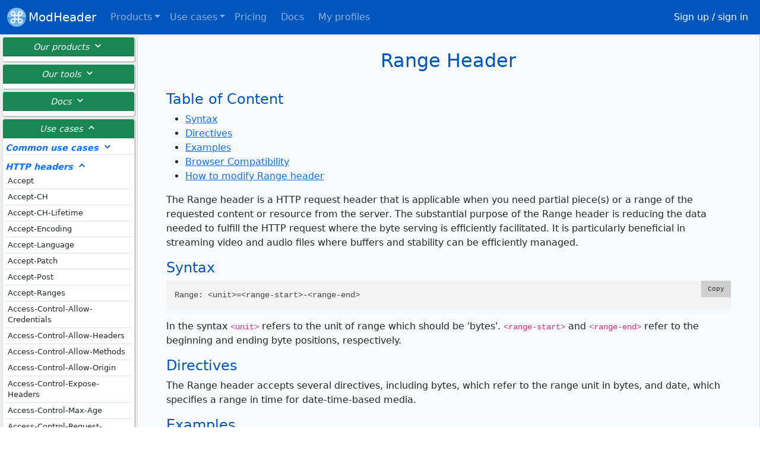

--- FILE ---
content_type: text/html
request_url: https://modheader.com/usecases/headers/range
body_size: 8765
content:
<!DOCTYPE html>
<html lang="en">
  <head>
    <meta charset="utf-8" />
    <meta name="viewport" content="width=device-width,initial-scale=1.0" />
    <meta name="theme-color" content="#333333" />
    <link rel="manifest" href="/manifest.json" crossorigin="use-credentials" />
    <link
      rel="apple-touch-icon"
      href="https://static.modheader.com/favicons/android-icon-192x192.png"
    />
    <link
      rel="icon"
      type="image/png"
      href="https://static.modheader.com/favicons/favicon-96x96.png"
    />
    
		<link href="../../_app/immutable/assets/_layout.15127260.css" rel="stylesheet">
		<link href="../../_app/immutable/assets/Offcanvas.60614438.css" rel="stylesheet">
		<link href="../../_app/immutable/assets/MdiIcon.ab6b84aa.css" rel="stylesheet">
		<link href="../../_app/immutable/assets/ProfileBadge.69f46d2f.css" rel="stylesheet">
		<link href="../../_app/immutable/assets/_page.250413cf.css" rel="stylesheet">
		<link href="../../_app/immutable/assets/Markdown.30ba3c7a.css" rel="stylesheet"><title>Range Header</title><!-- HEAD_svelte-vel7b_START --><link rel="canonical" href="https://modheader.com/usecases/headers/range"><link href="https://static.modheader.com/npm/bootstrap@5.1.3/dist/css/bootstrap.min.css" rel="stylesheet" integrity="sha384-1BmE4kWBq78iYhFldvKuhfTAU6auU8tT94WrHftjDbrCEXSU1oBoqyl2QvZ6jIW3" crossorigin="anonymous"><script async src="https://www.googletagmanager.com/gtag/js?id=G-59GCDPPL4B"></script><script>window.dataLayer = window.dataLayer || [];
    function gtag() {
      dataLayer.push(arguments);
    }
    gtag('js', new Date());

    gtag('config', 'G-59GCDPPL4B');
  </script><script type="text/javascript">(function (c, l, a, r, i, t, y) {
      c[a] =
        c[a] ||
        function () {
          (c[a].q = c[a].q || []).push(arguments);
        };
      t = l.createElement(r);
      t.async = 1;
      t.src = 'https://www.clarity.ms/tag/' + i;
      y = l.getElementsByTagName(r)[0];
      y.parentNode.insertBefore(t, y);
    })(window, document, 'clarity', 'script', 'genfq65cf2');
  </script><script async src="https://static.addtoany.com/menu/page.js"></script><script src="https://static.modheader.com/npm/bootstrap@5.1.3/dist/js/bootstrap.bundle.min.js" integrity="sha384-ka7Sk0Gln4gmtz2MlQnikT1wXgYsOg+OMhuP+IlRH9sENBO0LRn5q+8nbTov4+1p" crossorigin="anonymous" async defer></script><!-- HEAD_svelte-vel7b_END --><!-- HEAD_svelte-i9bwvf_START --><meta name="description"><meta property="og:title" content="Range Header"><meta property="og:description"><meta name="twitter:title" content="Range Header"><meta name="twitter:description"><!-- HEAD_svelte-i9bwvf_END --><!-- HEAD_svelte-1fc8s7a_START --><link rel="stylesheet" href="https://static.chrome-stats.com/gh/highlightjs/cdn-release@11.4.0/build/styles/default.min.css"><!-- HEAD_svelte-1fc8s7a_END -->
  </head>
  <body>
    <div id="svelte">












<header><nav navbar style="background-color: #0056bd" class="navbar navbar-expand navbar-dark"><div class="container-fluid"><a class="d-flex align-items-center text-white navbar-brand" href="/"><img src="https://static.modheader.com/logo.webp" width="32" height="32" alt="" class="me-1">
      ModHeader
    </a>
    <ul class="d-none d-md-flex navbar-nav"><li class="dropdown nav-item"><a href="#nav" aria-expanded="false" class="dropdown-toggle nav-link">Products</a>
        <div class="dropdown-menu" data-bs-popper="static"><h6 class="dropdown-header">Our products</h6>
          <a click href="/modheader" class="dropdown-item"><img src="https://static.modheader.com/modheader/logo_small.webp" height="24" alt="">
              ModHeader
            </a><a click href="/modresponse" class="dropdown-item"><img src="https://static.modheader.com/modresponse/logo_small.webp" height="24" alt="">
              ModResponse
            </a>
          <h6 class="dropdown-header">Our tools</h6>
          <a click href="/headers" class="dropdown-item"><svg xmlns="http://www.w3.org/2000/svg" width="24" height="24" class="mdi-icon" fill="#666" viewBox="0 0 24 24"><path d="M7,2V4H8V18A4,4 0 0,0 12,22A4,4 0 0,0 16,18V4H17V2H7M11,16C10.4,16 10,15.6 10,15C10,14.4 10.4,14 11,14C11.6,14 12,14.4 12,15C12,15.6 11.6,16 11,16M13,12C12.4,12 12,11.6 12,11C12,10.4 12.4,10 13,10C13.6,10 14,10.4 14,11C14,11.6 13.6,12 13,12M14,7H10V4H14V7Z"></path></svg>
              Test my headers
            </a><a click href="/csp" class="dropdown-item"><svg xmlns="http://www.w3.org/2000/svg" width="24" height="24" class="mdi-icon" fill="#666" viewBox="0 0 24 24"><path d="M12,1L3,5V11C3,16.55 6.84,21.74 12,23C17.16,21.74 21,16.55 21,11V5L12,1M14.28,14.08L12.26,16.1C11.66,16.7 10.87,17 10.08,17C9.29,17 8.5,16.7 7.9,16.1C6.7,14.9 6.7,12.95 7.9,11.74L9.15,10.5L9.14,11.06C9.14,11.5 9.21,11.95 9.36,12.37L9.41,12.5L9.04,12.87C8.76,13.15 8.6,13.53 8.6,13.92C8.6,14.32 8.76,14.69 9.04,14.97C9.6,15.53 10.57,15.53 11.13,14.97L13.14,12.96C13.43,12.67 13.58,12.3 13.58,11.91C13.58,11.5 13.43,11.14 13.15,10.86C13,10.71 12.9,10.5 12.9,10.29C12.9,10.08 13,9.88 13.15,9.73C13.45,9.42 14,9.43 14.28,9.73C14.86,10.31 15.18,11.08 15.18,11.9C15.18,12.73 14.86,13.5 14.28,14.08M17.1,11.26L15.85,12.5L15.86,11.94C15.86,11.5 15.79,11.06 15.64,10.64L15.6,10.5L15.96,10.13C16.25,9.85 16.4,9.5 16.4,9.08C16.4,8.69 16.25,8.32 15.97,8.04C15.4,7.47 14.43,7.47 13.87,8.04L11.86,10.05C11.58,10.33 11.42,10.7 11.42,11.1C11.42,11.5 11.57,11.86 11.86,12.14C12,12.29 12.1,12.5 12.1,12.71C12.1,12.93 12,13.13 11.85,13.28C11.7,13.44 11.5,13.5 11.29,13.5C11.09,13.5 10.88,13.43 10.72,13.28C9.5,12.08 9.5,10.12 10.72,8.92L12.74,6.9C13.95,5.7 15.9,5.7 17.1,6.9C17.68,7.5 18,8.26 18,9.08C18,9.9 17.68,10.68 17.1,11.26Z"></path></svg>
              CSP editor
            </a><a click href="/permissions-policy" class="dropdown-item"><svg xmlns="http://www.w3.org/2000/svg" width="24" height="24" class="mdi-icon" fill="#666" viewBox="0 0 24 24"><path d="M12 1L3 5V11C3 16.55 6.84 21.74 12 23C17.16 21.74 21 16.55 21 11V5L12 1M15.08 16L12 14.15L8.93 16L9.74 12.5L7.03 10.16L10.61 9.85L12 6.55L13.39 9.84L16.97 10.15L14.26 12.5L15.08 16Z"></path></svg>
              Permissions-policy editor
            </a><a click href="/setup-wizard" class="dropdown-item"><svg xmlns="http://www.w3.org/2000/svg" width="24" height="24" class="mdi-icon" fill="#666" viewBox="0 0 24 24"><path d="M7.5,5.6L5,7L6.4,4.5L5,2L7.5,3.4L10,2L8.6,4.5L10,7L7.5,5.6M19.5,15.4L22,14L20.6,16.5L22,19L19.5,17.6L17,19L18.4,16.5L17,14L19.5,15.4M22,2L20.6,4.5L22,7L19.5,5.6L17,7L18.4,4.5L17,2L19.5,3.4L22,2M13.34,12.78L15.78,10.34L13.66,8.22L11.22,10.66L13.34,12.78M14.37,7.29L16.71,9.63C17.1,10 17.1,10.65 16.71,11.04L5.04,22.71C4.65,23.1 4,23.1 3.63,22.71L1.29,20.37C0.9,20 0.9,19.35 1.29,18.96L12.96,7.29C13.35,6.9 14,6.9 14.37,7.29Z"></path></svg>
              Setup wizard
            </a><a click href="/u/myorganization" class="dropdown-item"><svg xmlns="http://www.w3.org/2000/svg" width="24" height="24" class="mdi-icon" fill="#666" viewBox="0 0 24 24"><path d="M18,15H16V17H18M18,11H16V13H18M20,19H12V17H14V15H12V13H14V11H12V9H20M10,7H8V5H10M10,11H8V9H10M10,15H8V13H10M10,19H8V17H10M6,7H4V5H6M6,11H4V9H6M6,15H4V13H6M6,19H4V17H6M12,7V3H2V21H22V7H12Z"></path></svg>
              Manage organization
            </a><a click href="/u/myaccount" class="dropdown-item"><svg xmlns="http://www.w3.org/2000/svg" width="24" height="24" class="mdi-icon" fill="#666" viewBox="0 0 24 24"><path d="M12,4A4,4 0 0,1 16,8A4,4 0 0,1 12,12A4,4 0 0,1 8,8A4,4 0 0,1 12,4M12,14C16.42,14 20,15.79 20,18V20H4V18C4,15.79 7.58,14 12,14Z"></path></svg>
              Account &amp; Billing
            </a></div></li>
      <li class="dropdown nav-item"><a href="#nav" aria-expanded="false" class="dropdown-toggle nav-link">Use cases</a>
        <div class="dropdown-menu" data-bs-popper="static"><a click href="/usecases/x-forwarded-for" class="dropdown-item">Changing IP address
            </a><a click href="/usecases/edge-cases" class="dropdown-item">Simulate edge cases
            </a><a click href="/usecases/localization" class="dropdown-item">Switch locales and regions
            </a><a click href="/usecases/cors" class="dropdown-item">Testing CORS
            </a><a click href="/usecases/test-adsense-on-localhost" class="dropdown-item">Testing AdSense on localhost
            </a><a click href="/usecases/authorization" class="dropdown-item">Testing Authorization
            </a><a click href="/usecases/features" class="dropdown-item">Toggle feature flags
            </a>
          <hr>
          <a click href="/usecases" class="dropdown-item">View all usecases...</a></div></li>
      <li class="me-2 nav-item"><a outline href="/pricing" class="nav-link">Pricing
          </a>
        </li><li class="me-2 nav-item"><a outline href="/docs/modheader" class="nav-link">Docs
          </a>
        </li><li class="me-2 nav-item"><a outline href="/u/myprofiles" class="nav-link">My profiles
          </a>
        </li></ul>
    <span class="me-auto"></span>
    <button class="me-2 d-md-none btn btn-outline-secondary" value="" style=""><svg xmlns="http://www.w3.org/2000/svg" width="24px" height="24px" class="mdi-icon" fill="#fff" viewBox="0 0 24 24"><path d="M3,6H21V8H3V6M3,11H21V13H3V11M3,16H21V18H3V16Z"></path></svg></button>

    <ul class="justify-content-center d-none d-md-flex navbar-nav nav-pills"><a outline href="/login" class="text-white nav-link">Sign up / sign in</a></ul></div></nav></header>



<div><div aria-hidden class="offcanvas offcanvas-end" style="visibility: hidden;" tabindex="-1"><div class="offcanvas-header"><h5 class="offcanvas-title">ModHeader
        </h5>
  
    <button aria-label="Close" class="btn-close" type="button"></button>
  </div>
    <div class="offcanvas-body"><ul class="list-group list-group-flush"><li class="list-group-item" active="false"><svg xmlns="http://www.w3.org/2000/svg" width="24px" height="24px" class="mdi-icon" fill="#444" viewBox="0 0 24 24"><path d="M10,17L15,12L10,7V17Z"></path></svg> Products</li>
    
    <li class="list-group-item" active="false"><svg xmlns="http://www.w3.org/2000/svg" width="24px" height="24px" class="mdi-icon" fill="#444" viewBox="0 0 24 24"><path d="M10,17L15,12L10,7V17Z"></path></svg> Use cases
    </li>
    
    <a class="list-group-item list-group-item-action" href="/pricing" active="false">Pricing
      </a><a class="list-group-item list-group-item-action" href="/docs/modheader" active="false">Docs
      </a><a class="list-group-item list-group-item-action" href="/u/myprofiles" active="false">My profiles
      </a>
    <a outline class="list-group-item list-group-item-action" href="/login" active="false">Sign up / sign in</a></ul></div></div>
  </div>
<main class="d-flex"><div class="sidebar d-none d-xl-block svelte-p64dui"><div class="mb-1 card" style=""><a href="javascript:void(0)" class="fst-italic text-white text-decoration-none"><div class="bg-success text-white py-1 text-center card-header">Our products
      <svg xmlns="http://www.w3.org/2000/svg" width="20px" height="20px" class="mdi-icon  svelte-1u2zrih" fill="#fff" viewBox="0 0 24 24"><path d="M7.41,8.58L12,13.17L16.59,8.58L18,10L12,16L6,10L7.41,8.58Z"></path></svg></div></a>
  <div class="p-1 card-body"></div></div>

  <div class="mb-1 card" style=""><a href="javascript:void(0)" class="fst-italic text-white text-decoration-none"><div class="bg-success text-white py-1 text-center card-header">Our tools
      <svg xmlns="http://www.w3.org/2000/svg" width="20px" height="20px" class="mdi-icon  svelte-1u2zrih" fill="#fff" viewBox="0 0 24 24"><path d="M7.41,8.58L12,13.17L16.59,8.58L18,10L12,16L6,10L7.41,8.58Z"></path></svg></div></a>
  <div class="p-1 card-body"></div></div>









  

  <div class="mb-1 card" style=""><a href="javascript:void(0)" class="fst-italic text-white text-decoration-none"><div class="bg-success text-white py-1 text-center card-header">Docs
      <svg xmlns="http://www.w3.org/2000/svg" width="20px" height="20px" class="mdi-icon  svelte-1u2zrih" fill="#fff" viewBox="0 0 24 24"><path d="M7.41,8.58L12,13.17L16.59,8.58L18,10L12,16L6,10L7.41,8.58Z"></path></svg></div></a>
  <div class="p-1 card-body"></div></div>

  <div class="card" style=""><a href="javascript:void(0)" class="fst-italic text-white text-decoration-none"><div class="bg-success text-white py-1 text-center card-header">Use cases
      <svg xmlns="http://www.w3.org/2000/svg" width="20px" height="20px" class="mdi-icon  svelte-1u2zrih" fill="#fff" viewBox="0 0 24 24"><path d="M7.41,15.41L12,10.83L16.59,15.41L18,14L12,8L6,14L7.41,15.41Z"></path></svg></div></a>
  <div class="p-1 card-body"><div><a class="section-header svelte-unu5c3" href="javascript:void(0)">Common use cases
  <svg xmlns="http://www.w3.org/2000/svg" width="20px" height="20px" class="mdi-icon  svelte-1u2zrih" fill="#0056bd" viewBox="0 0 24 24"><path d="M7.41,8.58L12,13.17L16.59,8.58L18,10L12,16L6,10L7.41,8.58Z"></path></svg></a>


    <div class="border-top pt-2"><a class="section-header svelte-unu5c3" href="javascript:void(0)">HTTP headers
  <svg xmlns="http://www.w3.org/2000/svg" width="20px" height="20px" class="mdi-icon  svelte-1u2zrih" fill="#0056bd" viewBox="0 0 24 24"><path d="M7.41,15.41L12,10.83L16.59,15.41L18,14L12,8L6,14L7.41,15.41Z"></path></svg></a>

<div><ul class="list-group list-group-flush"><a class="small px-1 py-1 list-group-item" href="/usecases/headers/accept" active="false">Accept
            </a><a class="small px-1 py-1 list-group-item" href="/usecases/headers/accept-ch" active="false">Accept-CH
            </a><a class="small px-1 py-1 list-group-item" href="/usecases/headers/accept-ch-lifetime" active="false">Accept-CH-Lifetime
            </a><a class="small px-1 py-1 list-group-item" href="/usecases/headers/accept-encoding" active="false">Accept-Encoding
            </a><a class="small px-1 py-1 list-group-item" href="/usecases/headers/accept-language" active="false">Accept-Language
            </a><a class="small px-1 py-1 list-group-item" href="/usecases/headers/accept-patch" active="false">Accept-Patch
            </a><a class="small px-1 py-1 list-group-item" href="/usecases/headers/accept-post" active="false">Accept-Post
            </a><a class="small px-1 py-1 list-group-item" href="/usecases/headers/accept-ranges" active="false">Accept-Ranges
            </a><a class="small px-1 py-1 list-group-item" href="/usecases/headers/access-control-allow-credentials" active="false">Access-Control-Allow-Credentials
            </a><a class="small px-1 py-1 list-group-item" href="/usecases/headers/access-control-allow-headers" active="false">Access-Control-Allow-Headers
            </a><a class="small px-1 py-1 list-group-item" href="/usecases/headers/access-control-allow-methods" active="false">Access-Control-Allow-Methods
            </a><a class="small px-1 py-1 list-group-item" href="/usecases/headers/access-control-allow-origin" active="false">Access-Control-Allow-Origin
            </a><a class="small px-1 py-1 list-group-item" href="/usecases/headers/access-control-expose-headers" active="false">Access-Control-Expose-Headers
            </a><a class="small px-1 py-1 list-group-item" href="/usecases/headers/access-control-max-age" active="false">Access-Control-Max-Age
            </a><a class="small px-1 py-1 list-group-item" href="/usecases/headers/access-control-request-headers" active="false">Access-Control-Request-Headers
            </a><a class="small px-1 py-1 list-group-item" href="/usecases/headers/access-control-request-method" active="false">Access-Control-Request-Method
            </a><a class="small px-1 py-1 list-group-item" href="/usecases/headers/age" active="false">Age
            </a><a class="small px-1 py-1 list-group-item" href="/usecases/headers/allow" active="false">Allow
            </a><a class="small px-1 py-1 list-group-item" href="/usecases/headers/alt-svc" active="false">Alt-Svc
            </a><a class="small px-1 py-1 list-group-item" href="/usecases/headers/authorization" active="false">Authorization
            </a><a class="small px-1 py-1 list-group-item" href="/usecases/headers/cache-control" active="false">Cache-Control
            </a><a class="small px-1 py-1 list-group-item" href="/usecases/headers/clear-site-data" active="false">Clear-Site-Data
            </a><a class="small px-1 py-1 list-group-item" href="/usecases/headers/connection" active="false">Connection
            </a><a class="small px-1 py-1 list-group-item" href="/usecases/headers/content-disposition" active="false">Content-Disposition
            </a><a class="small px-1 py-1 list-group-item" href="/usecases/headers/content-dpr" active="false">Content-DPR
            </a><a class="small px-1 py-1 list-group-item" href="/usecases/headers/content-encoding" active="false">Content-Encoding
            </a><a class="small px-1 py-1 list-group-item" href="/usecases/headers/content-language" active="false">Content-Language
            </a><a class="small px-1 py-1 list-group-item" href="/usecases/headers/content-length" active="false">Content-Length
            </a><a class="small px-1 py-1 list-group-item" href="/usecases/headers/content-location" active="false">Content-Location
            </a><a class="small px-1 py-1 list-group-item" href="/usecases/headers/content-range" active="false">Content-Range
            </a><a class="small px-1 py-1 list-group-item" href="/usecases/headers/content-security-policy" active="false">Content-Security-Policy
            </a><a class="small px-1 py-1 list-group-item" href="/usecases/headers/content-security-policy-report-only" active="false">Content-Security-Policy-Report-Only
            </a><a class="small px-1 py-1 list-group-item" href="/usecases/headers/content-type" active="false">Content-Type
            </a><a class="small px-1 py-1 list-group-item" href="/usecases/headers/cookie" active="false">Cookie
            </a><a class="small px-1 py-1 list-group-item" href="/usecases/headers/critical-ch" active="false">Critical-CH
            </a><a class="small px-1 py-1 list-group-item" href="/usecases/headers/cross-origin-embedder-policy" active="false">Cross-Origin-Embedder-Policy
            </a><a class="small px-1 py-1 list-group-item" href="/usecases/headers/cross-origin-opener-policy" active="false">Cross-Origin-Opener-Policy
            </a><a class="small px-1 py-1 list-group-item" href="/usecases/headers/cross-origin-resource-policy" active="false">Cross-Origin-Resource-Policy
            </a><a class="small px-1 py-1 list-group-item" href="/usecases/headers/date" active="false">Date
            </a><a class="small px-1 py-1 list-group-item" href="/usecases/headers/device-memory" active="false">Device-Memory
            </a><a class="small px-1 py-1 list-group-item" href="/usecases/headers/digest" active="false">Digest
            </a><a class="small px-1 py-1 list-group-item" href="/usecases/headers/dnt" active="false">DNT
            </a><a class="small px-1 py-1 list-group-item" href="/usecases/headers/downlink" active="false">Downlink
            </a><a class="small px-1 py-1 list-group-item" href="/usecases/headers/dpr" active="false">DPR
            </a><a class="small px-1 py-1 list-group-item" href="/usecases/headers/early-data" active="false">Early-Data
            </a><a class="small px-1 py-1 list-group-item" href="/usecases/headers/ect" active="false">ECT
            </a><a class="small px-1 py-1 list-group-item" href="/usecases/headers/etag" active="false">ETag
            </a><a class="small px-1 py-1 list-group-item" href="/usecases/headers/expect" active="false">Expect
            </a><a class="small px-1 py-1 list-group-item" href="/usecases/headers/expect-ct" active="false">Expect-CT
            </a><a class="small px-1 py-1 list-group-item" href="/usecases/headers/expires" active="false">Expires
            </a><a class="small px-1 py-1 list-group-item" href="/usecases/headers/forwarded" active="false">Forwarded
            </a><a class="small px-1 py-1 list-group-item" href="/usecases/headers/from" active="false">From
            </a><a class="small px-1 py-1 list-group-item" href="/usecases/headers/host" active="false">Host
            </a><a class="small px-1 py-1 list-group-item" href="/usecases/headers/if-match" active="false">If-Match
            </a><a class="small px-1 py-1 list-group-item" href="/usecases/headers/if-modified-since" active="false">If-Modified-Since
            </a><a class="small px-1 py-1 list-group-item" href="/usecases/headers/if-none-match" active="false">If-None-Match
            </a><a class="small px-1 py-1 list-group-item" href="/usecases/headers/if-range" active="false">If-Range
            </a><a class="small px-1 py-1 list-group-item" href="/usecases/headers/if-unmodified-since" active="false">If-Unmodified-Since
            </a><a class="small px-1 py-1 list-group-item" href="/usecases/headers/keep-alive" active="false">Keep-Alive
            </a><a class="small px-1 py-1 list-group-item" href="/usecases/headers/large-allocation" active="false">Large-Allocation
            </a><a class="small px-1 py-1 list-group-item" href="/usecases/headers/last-modified" active="false">Last-Modified
            </a><a class="small px-1 py-1 list-group-item" href="/usecases/headers/link" active="false">Link
            </a><a class="small px-1 py-1 list-group-item" href="/usecases/headers/location" active="false">Location
            </a><a class="small px-1 py-1 list-group-item" href="/usecases/headers/max-forwards" active="false">Max-Forwards
            </a><a class="small px-1 py-1 list-group-item" href="/usecases/headers/nel" active="false">NEL
            </a><a class="small px-1 py-1 list-group-item" href="/usecases/headers/origin" active="false">Origin
            </a><a class="small px-1 py-1 list-group-item" href="/usecases/headers/permissions-policy" active="false">Permissions-Policy
            </a><a class="small px-1 py-1 list-group-item" href="/usecases/headers/pragma" active="false">Pragma
            </a><a class="small px-1 py-1 list-group-item" href="/usecases/headers/proxy-authenticate" active="false">Proxy-Authenticate
            </a><a class="small px-1 py-1 list-group-item" href="/usecases/headers/proxy-authorization" active="false">Proxy-Authorization
            </a><a class="small px-1 py-1 list-group-item active" href="/usecases/headers/range" active>Range
            </a><a class="small px-1 py-1 list-group-item" href="/usecases/headers/referer" active="false">Referer
            </a><a class="small px-1 py-1 list-group-item" href="/usecases/headers/referrer-policy" active="false">Referrer-Policy
            </a><a class="small px-1 py-1 list-group-item" href="/usecases/headers/retry-after" active="false">Retry-After
            </a><a class="small px-1 py-1 list-group-item" href="/usecases/headers/rtt" active="false">RTT
            </a><a class="small px-1 py-1 list-group-item" href="/usecases/headers/save-data" active="false">Save-Data
            </a><a class="small px-1 py-1 list-group-item" href="/usecases/headers/sec-ch-prefers-reduced-motion" active="false">Sec-CH-Prefers-Reduced-Motion
            </a><a class="small px-1 py-1 list-group-item" href="/usecases/headers/sec-ch-ua" active="false">Sec-CH-UA
            </a><a class="small px-1 py-1 list-group-item" href="/usecases/headers/sec-ch-ua-arch" active="false">Sec-CH-UA-Arch
            </a><a class="small px-1 py-1 list-group-item" href="/usecases/headers/sec-ch-ua-bitness" active="false">Sec-CH-UA-Bitness
            </a><a class="small px-1 py-1 list-group-item" href="/usecases/headers/sec-ch-ua-full-version" active="false">Sec-CH-UA-Full-Version
            </a><a class="small px-1 py-1 list-group-item" href="/usecases/headers/sec-ch-ua-full-version-list" active="false">Sec-CH-UA-Full-Version-List
            </a><a class="small px-1 py-1 list-group-item" href="/usecases/headers/sec-ch-ua-mobile" active="false">Sec-CH-UA-Mobile
            </a><a class="small px-1 py-1 list-group-item" href="/usecases/headers/sec-ch-ua-model" active="false">Sec-CH-UA-Model
            </a><a class="small px-1 py-1 list-group-item" href="/usecases/headers/sec-ch-ua-platform" active="false">Sec-CH-UA-Platform
            </a><a class="small px-1 py-1 list-group-item" href="/usecases/headers/sec-ch-ua-platform-version" active="false">Sec-CH-UA-Platform-Version
            </a><a class="small px-1 py-1 list-group-item" href="/usecases/headers/sec-fetch-dest" active="false">Sec-Fetch-Dest
            </a><a class="small px-1 py-1 list-group-item" href="/usecases/headers/sec-fetch-mode" active="false">Sec-Fetch-Mode
            </a><a class="small px-1 py-1 list-group-item" href="/usecases/headers/sec-fetch-site" active="false">Sec-Fetch-Site
            </a><a class="small px-1 py-1 list-group-item" href="/usecases/headers/sec-fetch-user" active="false">Sec-Fetch-User
            </a><a class="small px-1 py-1 list-group-item" href="/usecases/headers/sec-gpc" active="false">Sec-GPC
            </a><a class="small px-1 py-1 list-group-item" href="/usecases/headers/sec-purpose" active="false">Sec-Purpose
            </a><a class="small px-1 py-1 list-group-item" href="/usecases/headers/sec-websocket-accept" active="false">Sec-WebSocket-Accept
            </a><a class="small px-1 py-1 list-group-item" href="/usecases/headers/server" active="false">Server
            </a><a class="small px-1 py-1 list-group-item" href="/usecases/headers/server-timing" active="false">Server-Timing
            </a><a class="small px-1 py-1 list-group-item" href="/usecases/headers/service-worker-navigation-preload" active="false">Service-Worker-Navigation-Preload
            </a><a class="small px-1 py-1 list-group-item" href="/usecases/headers/set-cookie" active="false">Set-Cookie
            </a><a class="small px-1 py-1 list-group-item" href="/usecases/headers/sourcemap" active="false">SourceMap
            </a><a class="small px-1 py-1 list-group-item" href="/usecases/headers/strict-transport-security" active="false">Strict-Transport-Security
            </a><a class="small px-1 py-1 list-group-item" href="/usecases/headers/te" active="false">TE
            </a><a class="small px-1 py-1 list-group-item" href="/usecases/headers/timing-allow-origin" active="false">Timing-Allow-Origin
            </a><a class="small px-1 py-1 list-group-item" href="/usecases/headers/tk" active="false">Tk
            </a><a class="small px-1 py-1 list-group-item" href="/usecases/headers/trailer" active="false">Trailer
            </a><a class="small px-1 py-1 list-group-item" href="/usecases/headers/transfer-encoding" active="false">Transfer-Encoding
            </a><a class="small px-1 py-1 list-group-item" href="/usecases/headers/upgrade" active="false">Upgrade
            </a><a class="small px-1 py-1 list-group-item" href="/usecases/headers/upgrade-insecure-requests" active="false">Upgrade-Insecure-Requests
            </a><a class="small px-1 py-1 list-group-item" href="/usecases/headers/user-agent" active="false">User-Agent
            </a><a class="small px-1 py-1 list-group-item" href="/usecases/headers/vary" active="false">Vary
            </a><a class="small px-1 py-1 list-group-item" href="/usecases/headers/via" active="false">Via
            </a><a class="small px-1 py-1 list-group-item" href="/usecases/headers/viewport-width" active="false">Viewport-Width
            </a><a class="small px-1 py-1 list-group-item" href="/usecases/headers/want-digest" active="false">Want-Digest
            </a><a class="small px-1 py-1 list-group-item" href="/usecases/headers/warning" active="false">Warning
            </a><a class="small px-1 py-1 list-group-item" href="/usecases/headers/width" active="false">Width
            </a><a class="small px-1 py-1 list-group-item" href="/usecases/headers/www-authenticate" active="false">WWW-Authenticate
            </a><a class="small px-1 py-1 list-group-item" href="/usecases/headers/x-content-type-options" active="false">X-Content-Type-Options
            </a><a class="small px-1 py-1 list-group-item" href="/usecases/headers/x-dns-prefetch-control" active="false">X-DNS-Prefetch-Control
            </a><a class="small px-1 py-1 list-group-item" href="/usecases/headers/x-forwarded-for" active="false">X-Forwarded-For
            </a><a class="small px-1 py-1 list-group-item" href="/usecases/headers/x-forwarded-host" active="false">X-Forwarded-Host
            </a><a class="small px-1 py-1 list-group-item" href="/usecases/headers/x-forwarded-proto" active="false">X-Forwarded-Proto
            </a><a class="small px-1 py-1 list-group-item" href="/usecases/headers/x-frame-options" active="false">X-Frame-Options
            </a></ul></div></div></div></div></div>
</div>
  <div class="w-100">

<div class="container mx-auto p-0"><div class="py-2 py-md-4 px-md-4 card bg-light" style=""><h1 class="text-center h2">Range Header</h1>
    <div class="py-2 py-md-4 px-md-4 text-break card-body">

<div class="markdown  svelte-1ix42n0"><!-- HTML_TAG_START --><h2>Table of Content</h2>
<ul>
<li><a href="#syntax">Syntax</a></li>
<li><a href="#directives">Directives</a></li>
<li><a href="#examples">Examples</a></li>
<li><a href="#browser-compatibility">Browser Compatibility</a></li>
<li><a href="#how-to-modify-range-header">How to modify Range header</a></li>
</ul>
<p>The Range header is a HTTP request header that is applicable when you need partial piece(s) or a range of the requested content or resource from the server. The substantial purpose of the Range header is reducing the data needed to fulfill the HTTP request where the byte serving is efficiently facilitated. It is particularly beneficial in streaming video and audio files where buffers and stability can be efficiently managed.</p>
<h2 id="syntax">Syntax</h2>
<pre><code>Range: &lt;unit&gt;=&lt;range-start&gt;-&lt;range-end&gt;</code><button class="d-none" data-value="Range%3A%20%3Cunit%3E%3D%3Crange-start%3E-%3Crange-end%3E">Copy</button></pre><p>In the syntax <code>&lt;unit&gt;</code> refers to the unit of range which should be &#39;bytes&#39;. <code>&lt;range-start&gt;</code> and <code>&lt;range-end&gt;</code> refer to the beginning and ending byte positions, respectively.</p>
<h2 id="directives">Directives</h2>
<p>The Range header accepts several directives, including bytes, which refer to the range unit in bytes, and date, which specifies a range in time for date-time-based media.</p>
<h2 id="examples">Examples</h2>
<p>An example of the Range header would be:</p>
<pre><code>Range: bytes=2000-4000</code><button class="d-none" data-value="Range%3A%20bytes%3D2000-4000">Copy</button></pre><p>This asks for the content from the byte position 2000 through 4000.</p>
<h2 id="browser-compatibility">Browser Compatibility</h2>
<table>
<thead>
<tr>
<th>Browser</th>
<th>Compatibility</th>
</tr>
</thead>
<tbody><tr>
<td>Chrome</td>
<td>Supported</td>
</tr>
<tr>
<td>Firefox</td>
<td>Supported</td>
</tr>
<tr>
<td>Safari</td>
<td>Supported</td>
</tr>
<tr>
<td>Opera</td>
<td>Supported</td>
</tr>
<tr>
<td>Edge</td>
<td>Supported</td>
</tr>
</tbody></table>
<h2 id="how-to-modify-range-header">How to modify Range header</h2>
<p>ModHeader is a Chrome extension that permits altering HTTP request and response headers. To modify the Range header using ModHeader, follow these steps:</p>
<ol>
<li>Install and open the ModHeader extension from the Chrome store.</li>
<li>Click on &#39;Add&#39;, followed by &#39;Request header&#39;.</li>
<li>Type &quot;Range&quot; in the input box for header name, and in the input box for header value, type your desired value, e.g, &quot;bytes=2000-4000&quot;. </li>
<li>Finally, activate ModHeader by toggling the switch on the top right corner of the extension&#39;s dialogue box.</li>
</ol>
<p>With these steps, each time you send a request to a server, it will include the modified Range header. This is particularly useful when testing server behavior with different byte ranges, or optimizing media loading in a web application.</p>
<!-- HTML_TAG_END --></div></div></div></div></div>

  
  
  
  
  
  
  
  
  
  </main>

<footer class="bg-light py-2"><div class="row m-auto footer-max-width caption svelte-timpg6"><div class="col-md-4"><div>ModHeader LLC</div>
      <div><a href="/terms">Terms of service</a></div>
      <div><a href="/privacy">Privacy policy</a></div>
      <div><a href="/pricing">Pricing</a></div></div>

    <div class="col-md-4 mt-2 mt-md-0"><div>Products</div>
      <div><a href="https://chrome.google.com/webstore/detail/modheader/idgpnmonknjnojddfkpgkljpfnnfcklj?src=modheader-com">ModHeader for Chrome</a></div>
      <div><a href="https://addons.mozilla.org/firefox/addon/modheader-firefox">ModHeader for Firefox</a></div>
      <div><a href="https://microsoftedge.microsoft.com/addons/detail/modheader/opgbiafapkbbnbnjcdomjaghbckfkglc">ModHeader for Edge</a></div>
      <div><a href="https://chrome.google.com/webstore/detail/modresponse/bbjcdpjihbfmkgikdkplcalfebgcjjpm?src=modheader-com">ModResponse for Chrome</a></div>
      <div><a href="https://microsoftedge.microsoft.com/addons/detail/modresponse/epaainomoihcenjcjjpjaehpjocglbab">ModResponse for Edge</a></div></div>

    <div class="col-md-4 mt-2 mt-md-0"><div>Resources</div>
      <div><a href="/docs/modheader">Documentations</a></div>
      <div><a href="/headers">Test my headers</a></div>
      <div><a href="https://github.com/modheader/modheader_selenium">Selenium support</a></div>
      <div><a href="/contact">Contact us</a></div>
      <div><a href="https://linkedin.com/company/modheader" rel="noopener noreferer" target="_blank"><svg xmlns="http://www.w3.org/2000/svg" width="24px" height="24px" class="mdi-icon" fill="#444" viewBox="0 0 24 24"><path d="M19 3A2 2 0 0 1 21 5V19A2 2 0 0 1 19 21H5A2 2 0 0 1 3 19V5A2 2 0 0 1 5 3H19M18.5 18.5V13.2A3.26 3.26 0 0 0 15.24 9.94C14.39 9.94 13.4 10.46 12.92 11.24V10.13H10.13V18.5H12.92V13.57C12.92 12.8 13.54 12.17 14.31 12.17A1.4 1.4 0 0 1 15.71 13.57V18.5H18.5M6.88 8.56A1.68 1.68 0 0 0 8.56 6.88C8.56 5.95 7.81 5.19 6.88 5.19A1.69 1.69 0 0 0 5.19 6.88C5.19 7.81 5.95 8.56 6.88 8.56M8.27 18.5V10.13H5.5V18.5H8.27Z"></path></svg></a></div></div></div>
</footer>


			
			<script>
				{
					__sveltekit_1qjvnps = {
						env: {},
						base: new URL("../..", location).pathname.slice(0, -1),
						element: document.currentScript.parentElement
					};

					const data = [null,{"type":"data","data":{session:{country:"US",browser:{browser:{name:"Chrome",version:"131.0.0.0"},os:{name:"macOS",version:"10.15.7",versionName:"Catalina"},platform:{type:"desktop",vendor:"Apple"},engine:{name:"Blink"}},random:.6380855253716347},profiles:void 0},"uses":{}},{"type":"data","data":{title:"Range Header",data:"## Table of Content\n- [Syntax](#syntax)\n- [Directives](#directives)\n- [Examples](#examples)\n- [Browser Compatibility](#browser-compatibility)\n- [How to modify Range header](#how-to-modify-range-header)\n\nThe Range header is a HTTP request header that is applicable when you need partial piece(s) or a range of the requested content or resource from the server. The substantial purpose of the Range header is reducing the data needed to fulfill the HTTP request where the byte serving is efficiently facilitated. It is particularly beneficial in streaming video and audio files where buffers and stability can be efficiently managed.\n\n## Syntax {#syntax}\n```\nRange: \u003Cunit\u003E=\u003Crange-start\u003E-\u003Crange-end\u003E\n```\nIn the syntax `\u003Cunit\u003E` refers to the unit of range which should be 'bytes'. `\u003Crange-start\u003E` and `\u003Crange-end\u003E` refer to the beginning and ending byte positions, respectively.\n\n## Directives {#directives}\nThe Range header accepts several directives, including bytes, which refer to the range unit in bytes, and date, which specifies a range in time for date-time-based media.\n\n## Examples {#examples}\nAn example of the Range header would be:\n\n```\nRange: bytes=2000-4000\n```\nThis asks for the content from the byte position 2000 through 4000.\n\n## Browser Compatibility {#browser-compatibility}\n| Browser | Compatibility |\n|---------|---------------|\n| Chrome  | Supported |\n| Firefox | Supported |\n| Safari  | Supported |\n| Opera   | Supported |\n| Edge    | Supported |\n\n## How to modify Range header {#how-to-modify-range-header}\nModHeader is a Chrome extension that permits altering HTTP request and response headers. To modify the Range header using ModHeader, follow these steps:\n\n1. Install and open the ModHeader extension from the Chrome store.\n2. Click on 'Add', followed by 'Request header'.\n3. Type \"Range\" in the input box for header name, and in the input box for header value, type your desired value, e.g, \"bytes=2000-4000\". \n4. Finally, activate ModHeader by toggling the switch on the top right corner of the extension's dialogue box.\n\nWith these steps, each time you send a request to a server, it will include the modified Range header. This is particularly useful when testing server behavior with different byte ranges, or optimizing media loading in a web application."},"uses":{"dependencies":["https://modheader.com/md/headers/range.md"],"params":["name"]}}];

					Promise.all([
						import("../../_app/immutable/entry/start.c0f6164c.js"),
						import("../../_app/immutable/entry/app.f974427e.js")
					]).then(([kit, app]) => {
						kit.start(app, __sveltekit_1qjvnps.element, {
							node_ids: [0, 2, 49],
							data,
							form: null,
							error: null
						});
					});
				}
			</script>
		</div>
  </body>
</html>


--- FILE ---
content_type: text/css
request_url: https://modheader.com/_app/immutable/assets/_layout.15127260.css
body_size: 722
content:
.sales-countdown.svelte-1ln7gbf{background-color:#fff6;border-radius:5px;margin:0 4px;padding:0 4px;width:60px;font-size:.8rem}.sales-value.svelte-1ln7gbf{font-weight:700;font-size:1.2rem}.pro-icon.svelte-8c5fnt{position:absolute;top:-5px;right:-5px}.navbar-dark .navbar-nav .nav-link{color:#ffffffe6}.footer-max-width.svelte-timpg6{max-width:800px}.section-header.svelte-unu5c3{font-size:.9rem;font-style:italic;font-weight:700;text-align:center;text-decoration:none}.sidebar.svelte-p64dui{background-color:#eee;width:280px;padding:4px;font-size:.9rem}.sidebar.svelte-p64dui .list-group-item{padding:.25em 0}.sidebar-item.svelte-p64dui{font-size:14px}:root{--pure-white: #ffffff;--primary-color: #ffffff;--secondary-color: #d0dde9;--tertiary-color: #edf0f8;--accent-color: #ff3e00;--heading-color: rgba(0, 0, 0, .7);--text-color: #0056bd;--background-without-opacity: rgba(255, 255, 255, .7);--column-width: 42rem;--column-margin-top: 4rem}html,body,#svelte{height:100%;margin:0}#svelte{display:flex;flex-direction:column}body{background:#acd9ff}.caption{font-size:.7em;color:#666}.active .caption{color:#ccc}h1,h2,h3,h4,h5,h6{color:var(--text-color)}.fixed-toast{position:fixed;right:1em;bottom:1em;z-index:10000}.install-button{min-width:200px}@media (min-width: 700px){.install-button{min-width:300px;line-height:50px}}.medium-max-width{max-width:500px}.small-width{width:100px}.card{box-shadow:1px 1px 1px #aaa}.card-header{background-color:#0000000f}.side-profile-item{opacity:.8}.side-profile-item:hover,.side-profile-item.active{opacity:1}main{min-height:100%;flex:1 0 auto}footer{flex-shrink:0}.rotate-words{height:60px}.rotate-words span:nth-child(2){animation-delay:3s}.rotate-words span:nth-child(3){animation-delay:6s}.rotate-words span:nth-child(4){animation-delay:9s}.rotate-words span{position:absolute;opacity:0;overflow:hidden;animation:rotateWord 12s linear infinite 0s}@keyframes rotateWord{0%{opacity:0;transform:translateY(-30px)}2%{opacity:1;transform:translateY(0)}23%{opacity:1;transform:translateY(0)}25%{opacity:0;transform:translateY(30px)}to{opacity:0}}.primary-section{background:linear-gradient(135deg,#008dff 0%,#588ae3 100%)}.toast{background-color:#000000d9!important;color:#f0f0f0}


--- FILE ---
content_type: text/css
request_url: https://modheader.com/_app/immutable/assets/MdiIcon.ab6b84aa.css
body_size: -99
content:
.mdi-icon.svelte-1u2zrih{vertical-align:text-bottom}


--- FILE ---
content_type: text/css
request_url: https://modheader.com/_app/immutable/assets/ProfileBadge.69f46d2f.css
body_size: 39
content:
.profile-badge-icon-container.svelte-kubz8d{color:#fff;border:2px solid white;border-radius:50%}.profile-badge-icon-text.svelte-kubz8d{display:flex;justify-content:center;align-items:center}


--- FILE ---
content_type: text/css
request_url: https://modheader.com/_app/immutable/assets/_page.250413cf.css
body_size: -32
content:
.markdown table{margin-bottom:1rem;border:1px solid #666}.markdown td,.markdown th{border:1px solid #666;padding:.5rem}


--- FILE ---
content_type: text/css
request_url: https://modheader.com/_app/immutable/assets/Markdown.30ba3c7a.css
body_size: 541
content:
.markdown.svelte-1ix42n0 h1{font-size:1.7rem}.markdown.svelte-1ix42n0 h2{font-size:1.5rem}.markdown.svelte-1ix42n0 h3{font-size:1.3rem}.markdown.svelte-1ix42n0 h4{font-size:1.2rem}.markdown.svelte-1ix42n0 h5,.markdown.svelte-1ix42n0 h6{font-size:1.1rem}.markdown.svelte-1ix42n0 pre code{display:block;overflow-x:auto;padding:1em;background:#f3f3f3;color:#444}pre{white-space:break-spaces!important}.markdown.svelte-1ix42n0 pre{position:relative}.markdown.svelte-1ix42n0 pre button{color:#333;box-sizing:border-box;cursor:pointer;user-select:none;background:rgba(0,0,0,.15);border:1px solid rgba(0,0,0,0);padding:5px 10px;font-size:.8em;position:absolute;top:0;right:0;border-radius:0 .15rem}


--- FILE ---
content_type: application/javascript
request_url: https://modheader.com/_app/immutable/chunks/NavLink.dec09656.js
body_size: 1338
content:
import{S as z,i as E,s as P,c as C,z as m,e as D,h as I,j as L,l as v,D as _,o as A,u as S,g as q,a as B,F,t as R,b as U,y as g,A as V,E as H,R as J,B as K}from"./index.722b7469.js";import{c as G}from"./Offcanvas.svelte_svelte_type_style_lang.8a658554.js";function M(s){let l,t;const h=s[12].default,a=C(h,s,s[11],null);let o=[s[1],{class:s[0]}],u={};for(let e=0;e<o.length;e+=1)u=m(u,o[e]);return{c(){l=D("ul"),a&&a.c(),this.h()},l(e){l=I(e,"UL",{class:!0});var i=L(l);a&&a.l(i),i.forEach(v),this.h()},h(){_(l,u)},m(e,i){A(e,l,i),a&&a.m(l,null),t=!0},p(e,[i]){a&&a.p&&(!t||i&2048)&&S(a,h,e,e[11],t?B(h,e[11],i,null):q(e[11]),null),_(l,u=F(o,[i&2&&e[1],(!t||i&1)&&{class:e[0]}]))},i(e){t||(R(a,e),t=!0)},o(e){U(a,e),t=!1},d(e){e&&v(l),a&&a.d(e)}}}function O(s){return s===!1?!1:s===!0||s==="xs"?"flex-column":`flex-${s}-column`}function Q(s,l,t){let h;const a=["class","tabs","pills","vertical","horizontal","justified","fill","navbar","card"];let o=g(l,a),{$$slots:u={},$$scope:e}=l,{class:i=""}=l,{tabs:f=!1}=l,{pills:c=!1}=l,{vertical:d=!1}=l,{horizontal:b=""}=l,{justified:j=!1}=l,{fill:n=!1}=l,{navbar:k=!1}=l,{card:N=!1}=l;return s.$$set=r=>{l=m(m({},l),V(r)),t(1,o=g(l,a)),"class"in r&&t(2,i=r.class),"tabs"in r&&t(3,f=r.tabs),"pills"in r&&t(4,c=r.pills),"vertical"in r&&t(5,d=r.vertical),"horizontal"in r&&t(6,b=r.horizontal),"justified"in r&&t(7,j=r.justified),"fill"in r&&t(8,n=r.fill),"navbar"in r&&t(9,k=r.navbar),"card"in r&&t(10,N=r.card),"$$scope"in r&&t(11,e=r.$$scope)},s.$$.update=()=>{s.$$.dirty&2044&&t(0,h=G(i,k?"navbar-nav":"nav",b?`justify-content-${b}`:!1,O(d),{"nav-tabs":f,"card-header-tabs":N&&f,"nav-pills":c,"card-header-pills":N&&c,"nav-justified":j,"nav-fill":n}))},[h,o,i,f,c,d,b,j,n,k,N,e,u]}class x extends z{constructor(l){super(),E(this,l,Q,M,P,{class:2,tabs:3,pills:4,vertical:5,horizontal:6,justified:7,fill:8,navbar:9,card:10})}}function T(s){let l,t;const h=s[5].default,a=C(h,s,s[4],null);let o=[s[1],{class:s[0]}],u={};for(let e=0;e<o.length;e+=1)u=m(u,o[e]);return{c(){l=D("li"),a&&a.c(),this.h()},l(e){l=I(e,"LI",{class:!0});var i=L(l);a&&a.l(i),i.forEach(v),this.h()},h(){_(l,u)},m(e,i){A(e,l,i),a&&a.m(l,null),t=!0},p(e,[i]){a&&a.p&&(!t||i&16)&&S(a,h,e,e[4],t?B(h,e[4],i,null):q(e[4]),null),_(l,u=F(o,[i&2&&e[1],(!t||i&1)&&{class:e[0]}]))},i(e){t||(R(a,e),t=!0)},o(e){U(a,e),t=!1},d(e){e&&v(l),a&&a.d(e)}}}function W(s,l,t){let h;const a=["class","active"];let o=g(l,a),{$$slots:u={},$$scope:e}=l,{class:i=""}=l,{active:f=!1}=l;return s.$$set=c=>{l=m(m({},l),V(c)),t(1,o=g(l,a)),"class"in c&&t(2,i=c.class),"active"in c&&t(3,f=c.active),"$$scope"in c&&t(4,e=c.$$scope)},s.$$.update=()=>{s.$$.dirty&12&&t(0,h=G(i,"nav-item",f?"active":!1))},[h,o,i,f,e,u]}class w extends z{constructor(l){super(),E(this,l,W,T,P,{class:2,active:3})}}function X(s){let l,t,h,a;const o=s[8].default,u=C(o,s,s[7],null);let e=[s[3],{href:s[0]},{class:s[1]}],i={};for(let f=0;f<e.length;f+=1)i=m(i,e[f]);return{c(){l=D("a"),u&&u.c(),this.h()},l(f){l=I(f,"A",{href:!0,class:!0});var c=L(l);u&&u.l(c),c.forEach(v),this.h()},h(){_(l,i)},m(f,c){A(f,l,c),u&&u.m(l,null),t=!0,h||(a=[H(l,"click",s[9]),H(l,"click",s[2])],h=!0)},p(f,[c]){u&&u.p&&(!t||c&128)&&S(u,o,f,f[7],t?B(o,f[7],c,null):q(f[7]),null),_(l,i=F(e,[c&8&&f[3],(!t||c&1)&&{href:f[0]},(!t||c&2)&&{class:f[1]}]))},i(f){t||(R(u,f),t=!0)},o(f){U(u,f),t=!1},d(f){f&&v(l),u&&u.d(f),h=!1,J(a)}}}function Y(s,l,t){let h;const a=["class","disabled","active","href"];let o=g(l,a),{$$slots:u={},$$scope:e}=l,{class:i=""}=l,{disabled:f=!1}=l,{active:c=!1}=l,{href:d="#"}=l;function b(n){if(f){n.preventDefault(),n.stopImmediatePropagation();return}d==="#"&&n.preventDefault()}function j(n){K.call(this,s,n)}return s.$$set=n=>{l=m(m({},l),V(n)),t(3,o=g(l,a)),"class"in n&&t(4,i=n.class),"disabled"in n&&t(5,f=n.disabled),"active"in n&&t(6,c=n.active),"href"in n&&t(0,d=n.href),"$$scope"in n&&t(7,e=n.$$scope)},s.$$.update=()=>{s.$$.dirty&112&&t(1,h=G(i,"nav-link",{disabled:f,active:c}))},[d,h,b,o,i,f,c,e,u,j]}class p extends z{constructor(l){super(),E(this,l,Y,X,P,{class:4,disabled:5,active:6,href:0})}}export{x as N,w as a,p as b};


--- FILE ---
content_type: application/javascript
request_url: https://modheader.com/_app/immutable/entry/(app)-usecases-headers-_name_-page.svelte.1c7d7257.js
body_size: 726
content:
import{S as k,i as v,s as C,e as f,f as b,J as g,O as y,h as d,l as p,m as I,K as w,I as i,p as _,o as L,L as M,t as E,b as T,M as A}from"../chunks/index.722b7469.js";import{M as S}from"../chunks/Markdown.be8876b5.js";import{C as q}from"../chunks/Content.276c509f.js";function J(o){let a,r;return a=new S({props:{data:o[0].data,openLinkInNewTab:!1,allowCustomId:!0}}),{c(){g(a.$$.fragment)},l(t){w(a.$$.fragment,t)},m(t,m){M(a,t,m),r=!0},p(t,m){const s={};m&1&&(s.data=t[0].data),a.$set(s)},i(t){r||(E(a.$$.fragment,t),r=!0)},o(t){T(a.$$.fragment,t),r=!1},d(t){A(a,t)}}}function K(o){let a,r,t,m,s,c,$,u,l;return document.title=a=o[2],u=new q({props:{title:o[0].title,$$slots:{default:[J]},$$scope:{ctx:o}}}),{c(){r=f("meta"),t=f("meta"),m=f("meta"),s=f("meta"),c=f("meta"),$=b(),g(u.$$.fragment),this.h()},l(e){const n=y("svelte-i9bwvf",document.head);r=d(n,"META",{name:!0,content:!0}),t=d(n,"META",{property:!0,content:!0}),m=d(n,"META",{property:!0,content:!0}),s=d(n,"META",{name:!0,content:!0}),c=d(n,"META",{name:!0,content:!0}),n.forEach(p),$=I(e),w(u.$$.fragment,e),this.h()},h(){i(r,"name","description"),i(r,"content",o[1]),i(t,"property","og:title"),i(t,"content",o[2]),i(m,"property","og:description"),i(m,"content",o[1]),i(s,"name","twitter:title"),i(s,"content",o[2]),i(c,"name","twitter:description"),i(c,"content",o[1])},m(e,n){_(document.head,r),_(document.head,t),_(document.head,m),_(document.head,s),_(document.head,c),L(e,$,n),M(u,e,n),l=!0},p(e,[n]){(!l||n&4)&&a!==(a=e[2])&&(document.title=a),(!l||n&2)&&i(r,"content",e[1]),(!l||n&4)&&i(t,"content",e[2]),(!l||n&2)&&i(m,"content",e[1]),(!l||n&4)&&i(s,"content",e[2]),(!l||n&2)&&i(c,"content",e[1]);const h={};n&1&&(h.title=e[0].title),n&9&&(h.$$scope={dirty:n,ctx:e}),u.$set(h)},i(e){l||(E(u.$$.fragment,e),l=!0)},o(e){T(u.$$.fragment,e),l=!1},d(e){p(r),p(t),p(m),p(s),p(c),e&&p($),A(u,e)}}}function N(o,a,r){let t,m,{data:s}=a;return o.$$set=c=>{"data"in c&&r(0,s=c.data)},o.$$.update=()=>{o.$$.dirty&1&&r(2,t=s.title),o.$$.dirty&1&&r(1,m=s.description)},[s,m,t]}class z extends k{constructor(a){super(),v(this,a,N,K,C,{data:0})}}export{z as default};


--- FILE ---
content_type: application/javascript
request_url: https://modheader.com/_app/immutable/entry/(app)-layout.svelte.5f5cf4b5.js
body_size: 19988
content:
import{S as x,i as ee,s as te,c as ne,z as Q,e as N,h as L,j as A,l as m,D as J,o as v,u as oe,g as fe,a as ae,F as ke,t as _,b as g,y as re,A as _e,w as F,x as G,af as rr,J as D,K as O,L as I,M,E as Ue,B as Dt,v as R,_ as Ze,a5 as It,ag as sr,ah as nr,f as P,m as S,I as V,p as C,d as B,k as H,q as de,n as X,a9 as Mt,ad as nl,W as or,V as fr,P as Zl,ae as ar,C as ir,a0 as yl,r as ot,N as De,Q as se,aa as ye,O as ur}from"../chunks/index.722b7469.js";import{p as ft}from"../chunks/stores.5a24c2d9.js";import{B as cr}from"../chunks/Button.5642dc80.js";import{D as Et,a as Ot,b as Pt,c as le}from"../chunks/DropdownToggle.92637e39.js";import{L as Ie,a as ce}from"../chunks/ListGroupItem.5a705844.js";import{c as Me,e as mr,a as dr}from"../chunks/Offcanvas.svelte_svelte_type_style_lang.8a658554.js";import{N as Jl,a as $r,b as xl}from"../chunks/NavLink.dec09656.js";import{b as _r,a as pr,I as hr,P as gr}from"../chunks/Portal.6ccc5d92.js";import{d as at}from"../chunks/dayjs.min.e7b16b04.js";import{M as we}from"../chunks/MdiIcon.40aa5f0e.js";import{X as br,Y as Je,Z as xe,G as vr,_ as kr,k as et,l as tt}from"../chunks/mdi.027a4f34.js";import{c as wr,g as Er}from"../chunks/_commonjsHelpers.725317a4.js";import{P as Cr}from"../chunks/ProfilePicture.91e64197.js";import{a as Dr,i as Ir}from"../chunks/analytics.341b4bf7.js";import{U as ve}from"../chunks/use-cases.c81927c5.js";import{a as Mr,P as Or}from"../chunks/colors.d54bc230.js";import{r as er}from"../chunks/relativeTime.99ab8f27.js";import{P as He,T as lt,U as rt}from"../chunks/products.af3917b6.js";import{s as st}from"../chunks/index.edf295dc.js";import{C as Pr}from"../chunks/Card.6cceba4a.js";import{C as Sr}from"../chunks/CardBody.8cbf4576.js";import{C as Nr}from"../chunks/CardHeader.2effebad.js";import{M as tr}from"../chunks/MdiIcon.15b23ca6.js";import{H as nt}from"../chunks/known-headers.54993afa.js";import{P as Lr}from"../chunks/ProfileBadge.d8aa19d5.js";function Tr(o){let e,r;const t=o[10].default,l=ne(t,o,o[9],null);let n=[o[1],{class:o[0]}],s={};for(let f=0;f<n.length;f+=1)s=Q(s,n[f]);return{c(){e=N("div"),l&&l.c(),this.h()},l(f){e=L(f,"DIV",{class:!0});var a=A(e);l&&l.l(a),a.forEach(m),this.h()},h(){J(e,s)},m(f,a){v(f,e,a),l&&l.m(e,null),r=!0},p(f,[a]){l&&l.p&&(!r||a&512)&&oe(l,t,f,f[9],r?ae(t,f[9],a,null):fe(f[9]),null),J(e,s=ke(n,[a&2&&f[1],(!r||a&1)&&{class:f[0]}]))},i(f){r||(_(l,f),r=!0)},o(f){g(l,f),r=!1},d(f){f&&m(e),l&&l.d(f)}}}function Vr(o,e,r){let t;const l=["class","sm","md","lg","xl","xxl","fluid"];let n=re(e,l),{$$slots:s={},$$scope:f}=e,{class:a=""}=e,{sm:i=void 0}=e,{md:u=void 0}=e,{lg:c=void 0}=e,{xl:p=void 0}=e,{xxl:w=void 0}=e,{fluid:b=!1}=e;return o.$$set=$=>{e=Q(Q({},e),_e($)),r(1,n=re(e,l)),"class"in $&&r(2,a=$.class),"sm"in $&&r(3,i=$.sm),"md"in $&&r(4,u=$.md),"lg"in $&&r(5,c=$.lg),"xl"in $&&r(6,p=$.xl),"xxl"in $&&r(7,w=$.xxl),"fluid"in $&&r(8,b=$.fluid),"$$scope"in $&&r(9,f=$.$$scope)},o.$$.update=()=>{o.$$.dirty&508&&r(0,t=Me(a,{"container-sm":i,"container-md":u,"container-lg":c,"container-xl":p,"container-xxl":w,"container-fluid":b,container:!i&&!u&&!c&&!p&&!w&&!b}))},[t,n,a,i,u,c,p,w,b,f,s]}class Ar extends x{constructor(e){super(),ee(this,e,Vr,Tr,te,{class:2,sm:3,md:4,lg:5,xl:6,xxl:7,fluid:8})}}function Br(o){let e;const r=o[10].default,t=ne(r,o,o[11],null);return{c(){t&&t.c()},l(l){t&&t.l(l)},m(l,n){t&&t.m(l,n),e=!0},p(l,n){t&&t.p&&(!e||n&2048)&&oe(t,r,l,l[11],e?ae(r,l[11],n,null):fe(l[11]),null)},i(l){e||(_(t,l),e=!0)},o(l){g(t,l),e=!1},d(l){t&&t.d(l)}}}function Hr(o){let e,r;return e=new Ar({props:{fluid:o[0]==="fluid",$$slots:{default:[Ur]},$$scope:{ctx:o}}}),{c(){D(e.$$.fragment)},l(t){O(e.$$.fragment,t)},m(t,l){I(e,t,l),r=!0},p(t,l){const n={};l&1&&(n.fluid=t[0]==="fluid"),l&2048&&(n.$$scope={dirty:l,ctx:t}),e.$set(n)},i(t){r||(_(e.$$.fragment,t),r=!0)},o(t){g(e.$$.fragment,t),r=!1},d(t){M(e,t)}}}function Ur(o){let e;const r=o[10].default,t=ne(r,o,o[11],null);return{c(){t&&t.c()},l(l){t&&t.l(l)},m(l,n){t&&t.m(l,n),e=!0},p(l,n){t&&t.p&&(!e||n&2048)&&oe(t,r,l,l[11],e?ae(r,l[11],n,null):fe(l[11]),null)},i(l){e||(_(t,l),e=!0)},o(l){g(t,l),e=!1},d(l){t&&t.d(l)}}}function Rr(o){let e,r,t,l;const n=[Hr,Br],s=[];function f(u,c){return u[0]?0:1}r=f(o),t=s[r]=n[r](o);let a=[o[2],{class:o[1]}],i={};for(let u=0;u<a.length;u+=1)i=Q(i,a[u]);return{c(){e=N("nav"),t.c(),this.h()},l(u){e=L(u,"NAV",{class:!0});var c=A(e);t.l(c),c.forEach(m),this.h()},h(){J(e,i)},m(u,c){v(u,e,c),s[r].m(e,null),l=!0},p(u,[c]){let p=r;r=f(u),r===p?s[r].p(u,c):(F(),g(s[p],1,1,()=>{s[p]=null}),G(),t=s[r],t?t.p(u,c):(t=s[r]=n[r](u),t.c()),_(t,1),t.m(e,null)),J(e,i=ke(a,[c&4&&u[2],(!l||c&2)&&{class:u[1]}]))},i(u){l||(_(t),l=!0)},o(u){g(t),l=!1},d(u){u&&m(e),s[r].d()}}}function jr(o){return o===!1?!1:o===!0||o==="xs"?"navbar-expand":`navbar-expand-${o}`}function zr(o,e,r){let t;const l=["class","container","color","dark","expand","fixed","light","sticky"];let n=re(e,l),{$$slots:s={},$$scope:f}=e;rr("navbar",{inNavbar:!0});let{class:a=""}=e,{container:i="fluid"}=e,{color:u=""}=e,{dark:c=!1}=e,{expand:p=""}=e,{fixed:w=""}=e,{light:b=!1}=e,{sticky:$=""}=e;return o.$$set=d=>{e=Q(Q({},e),_e(d)),r(2,n=re(e,l)),"class"in d&&r(3,a=d.class),"container"in d&&r(0,i=d.container),"color"in d&&r(4,u=d.color),"dark"in d&&r(5,c=d.dark),"expand"in d&&r(6,p=d.expand),"fixed"in d&&r(7,w=d.fixed),"light"in d&&r(8,b=d.light),"sticky"in d&&r(9,$=d.sticky),"$$scope"in d&&r(11,f=d.$$scope)},o.$$.update=()=>{o.$$.dirty&1016&&r(1,t=Me(a,"navbar",jr(p),{"navbar-light":b,"navbar-dark":c,[`bg-${u}`]:u,[`fixed-${w}`]:w,[`sticky-${$}`]:$}))},[i,t,n,a,u,c,p,w,b,$,s,f]}class qr extends x{constructor(e){super(),ee(this,e,zr,Rr,te,{class:3,container:0,color:4,dark:5,expand:6,fixed:7,light:8,sticky:9})}}function Fr(o){let e,r,t,l;const n=o[5].default,s=ne(n,o,o[4],null);let f=[o[2],{class:o[1]},{href:o[0]}],a={};for(let i=0;i<f.length;i+=1)a=Q(a,f[i]);return{c(){e=N("a"),s&&s.c(),this.h()},l(i){e=L(i,"A",{class:!0,href:!0});var u=A(e);s&&s.l(u),u.forEach(m),this.h()},h(){J(e,a)},m(i,u){v(i,e,u),s&&s.m(e,null),r=!0,t||(l=Ue(e,"click",o[6]),t=!0)},p(i,[u]){s&&s.p&&(!r||u&16)&&oe(s,n,i,i[4],r?ae(n,i[4],u,null):fe(i[4]),null),J(e,a=ke(f,[u&4&&i[2],(!r||u&2)&&{class:i[1]},(!r||u&1)&&{href:i[0]}]))},i(i){r||(_(s,i),r=!0)},o(i){g(s,i),r=!1},d(i){i&&m(e),s&&s.d(i),t=!1,l()}}}function Gr(o,e,r){let t;const l=["class","href"];let n=re(e,l),{$$slots:s={},$$scope:f}=e,{class:a=""}=e,{href:i="/"}=e;function u(c){Dt.call(this,o,c)}return o.$$set=c=>{e=Q(Q({},e),_e(c)),r(2,n=re(e,l)),"class"in c&&r(3,a=c.class),"href"in c&&r(0,i=c.href),"$$scope"in c&&r(4,f=c.$$scope)},o.$$.update=()=>{o.$$.dirty&8&&r(1,t=Me(a,"navbar-brand"))},[i,t,n,a,f,s,u]}class Yr extends x{constructor(e){super(),ee(this,e,Gr,Fr,te,{class:3,href:0})}}function ol(o){let e,r,t,l,n,s,f=[o[3],{class:o[2]}],a={};for(let i=0;i<f.length;i+=1)a=Q(a,f[i]);return{c(){e=N("div"),this.h()},l(i){e=L(i,"DIV",{class:!0}),A(e).forEach(m),this.h()},h(){J(e,a),Ze(e,"fade",o[1])},m(i,u){v(i,e,u),l=!0,n||(s=Ue(e,"click",o[5]),n=!0)},p(i,u){J(e,a=ke(f,[u&8&&i[3],(!l||u&4)&&{class:i[2]}])),Ze(e,"fade",i[1])},i(i){l||(It(()=>{t&&t.end(1),r=sr(e,_r,{}),r.start()}),l=!0)},o(i){r&&r.invalidate(),t=nr(e,pr,{}),l=!1},d(i){i&&m(e),i&&t&&t.end(),n=!1,s()}}}function Wr(o){let e,r,t=o[0]&&ol(o);return{c(){t&&t.c(),e=R()},l(l){t&&t.l(l),e=R()},m(l,n){t&&t.m(l,n),v(l,e,n),r=!0},p(l,[n]){l[0]?t?(t.p(l,n),n&1&&_(t,1)):(t=ol(l),t.c(),_(t,1),t.m(e.parentNode,e)):t&&(F(),g(t,1,1,()=>{t=null}),G())},i(l){r||(_(t),r=!0)},o(l){g(t),r=!1},d(l){t&&t.d(l),l&&m(e)}}}function Kr(o,e,r){let t;const l=["class","isOpen","fade"];let n=re(e,l),{class:s=""}=e,{isOpen:f=!1}=e,{fade:a=!0}=e;function i(u){Dt.call(this,o,u)}return o.$$set=u=>{e=Q(Q({},e),_e(u)),r(3,n=re(e,l)),"class"in u&&r(4,s=u.class),"isOpen"in u&&r(0,f=u.isOpen),"fade"in u&&r(1,a=u.fade)},o.$$.update=()=>{o.$$.dirty&16&&r(2,t=Me(s,"offcanvas-backdrop"))},[f,a,t,n,s,i]}class Qr extends x{constructor(e){super(),ee(this,e,Kr,Wr,te,{class:4,isOpen:0,fade:1})}}function Xr(o){let e,r;const t=o[4].default,l=ne(t,o,o[3],null);let n=[o[1],{class:o[0]}],s={};for(let f=0;f<n.length;f+=1)s=Q(s,n[f]);return{c(){e=N("div"),l&&l.c(),this.h()},l(f){e=L(f,"DIV",{class:!0});var a=A(e);l&&l.l(a),a.forEach(m),this.h()},h(){J(e,s)},m(f,a){v(f,e,a),l&&l.m(e,null),r=!0},p(f,[a]){l&&l.p&&(!r||a&8)&&oe(l,t,f,f[3],r?ae(t,f[3],a,null):fe(f[3]),null),J(e,s=ke(n,[a&2&&f[1],(!r||a&1)&&{class:f[0]}]))},i(f){r||(_(l,f),r=!0)},o(f){g(l,f),r=!1},d(f){f&&m(e),l&&l.d(f)}}}function Zr(o,e,r){let t;const l=["class"];let n=re(e,l),{$$slots:s={},$$scope:f}=e,{class:a=""}=e;return o.$$set=i=>{e=Q(Q({},e),_e(i)),r(1,n=re(e,l)),"class"in i&&r(2,a=i.class),"$$scope"in i&&r(3,f=i.$$scope)},o.$$.update=()=>{o.$$.dirty&4&&r(0,t=Me(a,"offcanvas-body"))},[t,n,a,f,s]}class yr extends x{constructor(e){super(),ee(this,e,Zr,Xr,te,{class:2})}}const Jr=o=>({}),fl=o=>({});function xr(o){let e;const r=o[7].default,t=ne(r,o,o[6],null);return{c(){t&&t.c()},l(l){t&&t.l(l)},m(l,n){t&&t.m(l,n),e=!0},p(l,n){t&&t.p&&(!e||n&64)&&oe(t,r,l,l[6],e?ae(r,l[6],n,null):fe(l[6]),null)},i(l){e||(_(t,l),e=!0)},o(l){g(t,l),e=!1},d(l){t&&t.d(l)}}}function es(o){let e;return{c(){e=B(o[0])},l(r){e=H(r,o[0])},m(r,t){v(r,e,t)},p(r,t){t&1&&de(e,r[0])},i:X,o:X,d(r){r&&m(e)}}}function al(o){let e,r,t;return{c(){e=N("button"),this.h()},l(l){e=L(l,"BUTTON",{"aria-label":!0,class:!0,type:!0}),A(e).forEach(m),this.h()},h(){V(e,"aria-label",o[1]),V(e,"class","btn-close"),V(e,"type","button")},m(l,n){v(l,e,n),r||(t=Ue(e,"click",function(){Mt(o[2])&&o[2].apply(this,arguments)}),r=!0)},p(l,n){o=l,n&2&&V(e,"aria-label",o[1])},d(l){l&&m(e),r=!1,t()}}}function ts(o){let e,r=typeof o[2]=="function"&&al(o);return{c(){r&&r.c(),e=R()},l(t){r&&r.l(t),e=R()},m(t,l){r&&r.m(t,l),v(t,e,l)},p(t,l){typeof t[2]=="function"?r?r.p(t,l):(r=al(t),r.c(),r.m(e.parentNode,e)):r&&(r.d(1),r=null)},d(t){r&&r.d(t),t&&m(e)}}}function ls(o){let e,r,t,l,n,s;const f=[es,xr],a=[];function i($,d){return $[0]?0:1}t=i(o),l=a[t]=f[t](o);const u=o[7].close,c=ne(u,o,o[6],fl),p=c||ts(o);let w=[o[4],{class:o[3]}],b={};for(let $=0;$<w.length;$+=1)b=Q(b,w[$]);return{c(){e=N("div"),r=N("h5"),l.c(),n=P(),p&&p.c(),this.h()},l($){e=L($,"DIV",{class:!0});var d=A(e);r=L(d,"H5",{class:!0});var h=A(r);l.l(h),h.forEach(m),n=S(d),p&&p.l(d),d.forEach(m),this.h()},h(){V(r,"class","offcanvas-title"),J(e,b)},m($,d){v($,e,d),C(e,r),a[t].m(r,null),C(e,n),p&&p.m(e,null),s=!0},p($,[d]){let h=t;t=i($),t===h?a[t].p($,d):(F(),g(a[h],1,1,()=>{a[h]=null}),G(),l=a[t],l?l.p($,d):(l=a[t]=f[t]($),l.c()),_(l,1),l.m(r,null)),c?c.p&&(!s||d&64)&&oe(c,u,$,$[6],s?ae(u,$[6],d,Jr):fe($[6]),fl):p&&p.p&&(!s||d&6)&&p.p($,s?d:-1),J(e,b=ke(w,[d&16&&$[4],(!s||d&8)&&{class:$[3]}]))},i($){s||(_(l),_(p,$),s=!0)},o($){g(l),g(p,$),s=!1},d($){$&&m(e),a[t].d(),p&&p.d($)}}}function rs(o,e,r){let t;const l=["class","children","closeAriaLabel","toggle"];let n=re(e,l),{$$slots:s={},$$scope:f}=e,{class:a=""}=e,{children:i=void 0}=e,{closeAriaLabel:u="Close"}=e,{toggle:c=void 0}=e;return o.$$set=p=>{e=Q(Q({},e),_e(p)),r(4,n=re(e,l)),"class"in p&&r(5,a=p.class),"children"in p&&r(0,i=p.children),"closeAriaLabel"in p&&r(1,u=p.closeAriaLabel),"toggle"in p&&r(2,c=p.toggle),"$$scope"in p&&r(6,f=p.$$scope)},o.$$.update=()=>{o.$$.dirty&32&&r(3,t=Me(a,"offcanvas-header"))},[i,u,c,t,n,a,f,s]}class ss extends x{constructor(e){super(),ee(this,e,rs,ls,te,{class:5,children:0,closeAriaLabel:1,toggle:2})}}const{document:ns}=ar,os=o=>({}),il=o=>({});function ul(o){let e,r;return e=new ss({props:{toggle:o[6],$$slots:{default:[fs]},$$scope:{ctx:o}}}),{c(){D(e.$$.fragment)},l(t){O(e.$$.fragment,t)},m(t,l){I(e,t,l),r=!0},p(t,l){const n={};l&64&&(n.toggle=t[6]),l&8388624&&(n.$$scope={dirty:l,ctx:t}),e.$set(n)},i(t){r||(_(e.$$.fragment,t),r=!0)},o(t){g(e.$$.fragment,t),r=!1},d(t){M(e,t)}}}function cl(o){let e;return{c(){e=B(o[4])},l(r){e=H(r,o[4])},m(r,t){v(r,e,t)},p(r,t){t&16&&de(e,r[4])},d(r){r&&m(e)}}}function fs(o){let e,r,t=o[4]&&cl(o);const l=o[20].header,n=ne(l,o,o[23],il);return{c(){t&&t.c(),e=P(),n&&n.c()},l(s){t&&t.l(s),e=S(s),n&&n.l(s)},m(s,f){t&&t.m(s,f),v(s,e,f),n&&n.m(s,f),r=!0},p(s,f){s[4]?t?t.p(s,f):(t=cl(s),t.c(),t.m(e.parentNode,e)):t&&(t.d(1),t=null),n&&n.p&&(!r||f&8388608)&&oe(n,l,s,s[23],r?ae(l,s[23],f,os):fe(s[23]),il)},i(s){r||(_(n,s),r=!0)},o(s){g(n,s),r=!1},d(s){t&&t.d(s),s&&m(e),n&&n.d(s)}}}function as(o){let e;const r=o[20].default,t=ne(r,o,o[23],null);return{c(){t&&t.c()},l(l){t&&t.l(l)},m(l,n){t&&t.m(l,n),e=!0},p(l,n){t&&t.p&&(!e||n&8388608)&&oe(t,r,l,l[23],e?ae(r,l[23],n,null):fe(l[23]),null)},i(l){e||(_(t,l),e=!0)},o(l){g(t,l),e=!1},d(l){t&&t.d(l)}}}function is(o){let e,r;return e=new yr({props:{$$slots:{default:[us]},$$scope:{ctx:o}}}),{c(){D(e.$$.fragment)},l(t){O(e.$$.fragment,t)},m(t,l){I(e,t,l),r=!0},p(t,l){const n={};l&8388608&&(n.$$scope={dirty:l,ctx:t}),e.$set(n)},i(t){r||(_(e.$$.fragment,t),r=!0)},o(t){g(e.$$.fragment,t),r=!1},d(t){M(e,t)}}}function us(o){let e;const r=o[20].default,t=ne(r,o,o[23],null);return{c(){t&&t.c()},l(l){t&&t.l(l)},m(l,n){t&&t.m(l,n),e=!0},p(l,n){t&&t.p&&(!e||n&8388608)&&oe(t,r,l,l[23],e?ae(r,l[23],n,null):fe(l[23]),null)},i(l){e||(_(t,l),e=!0)},o(l){g(t,l),e=!1},d(l){t&&t.d(l)}}}function ml(o){let e,r;return e=new Qr({props:{fade:o[3],isOpen:o[0]}}),e.$on("click",function(){Mt(o[6]?o[22]:void 0)&&(o[6]?o[22]:void 0).apply(this,arguments)}),{c(){D(e.$$.fragment)},l(t){O(e.$$.fragment,t)},m(t,l){I(e,t,l),r=!0},p(t,l){o=t;const n={};l&8&&(n.fade=o[3]),l&1&&(n.isOpen=o[0]),e.$set(n)},i(t){r||(_(e.$$.fragment,t),r=!0)},o(t){g(e.$$.fragment,t),r=!1},d(t){M(e,t)}}}function cs(o){let e,r,t,l,n,s,f,a,i,u,c,p=(o[6]||o[4]||o[13].header)&&ul(o);const w=[is,as],b=[];function $(E,T){return E[2]?0:1}t=$(o),l=b[t]=w[t](o);let d=[o[12],{"aria-hidden":n=o[0]?void 0:!0},{"aria-modal":s=o[0]?!0:void 0},{class:o[10]},{role:f=o[0]||o[7]?"dialog":void 0},{style:a=`visibility: ${o[0]||o[7]?"visible":"hidden"};${o[5]}`},{tabindex:"-1"}],h={};for(let E=0;E<d.length;E+=1)h=Q(h,d[E]);let k=o[1]&&ml(o);return{c(){e=N("div"),p&&p.c(),r=P(),l.c(),i=P(),k&&k.c(),u=R(),this.h()},l(E){e=L(E,"DIV",{"aria-hidden":!0,"aria-modal":!0,class:!0,role:!0,style:!0,tabindex:!0});var T=A(e);p&&p.l(T),r=S(T),l.l(T),T.forEach(m),i=S(E),k&&k.l(E),u=R(),this.h()},h(){J(e,h)},m(E,T){v(E,e,T),p&&p.m(e,null),C(e,r),b[t].m(e,null),o[21](e),v(E,i,T),k&&k.m(E,T),v(E,u,T),c=!0},p(E,T){E[6]||E[4]||E[13].header?p?(p.p(E,T),T&8272&&_(p,1)):(p=ul(E),p.c(),_(p,1),p.m(e,r)):p&&(F(),g(p,1,1,()=>{p=null}),G());let z=t;t=$(E),t===z?b[t].p(E,T):(F(),g(b[z],1,1,()=>{b[z]=null}),G(),l=b[t],l?l.p(E,T):(l=b[t]=w[t](E),l.c()),_(l,1),l.m(e,null)),J(e,h=ke(d,[T&4096&&E[12],(!c||T&1&&n!==(n=E[0]?void 0:!0))&&{"aria-hidden":n},(!c||T&1&&s!==(s=E[0]?!0:void 0))&&{"aria-modal":s},(!c||T&1024)&&{class:E[10]},(!c||T&129&&f!==(f=E[0]||E[7]?"dialog":void 0))&&{role:f},(!c||T&161&&a!==(a=`visibility: ${E[0]||E[7]?"visible":"hidden"};${E[5]}`))&&{style:a},{tabindex:"-1"}])),E[1]?k?(k.p(E,T),T&2&&_(k,1)):(k=ml(E),k.c(),_(k,1),k.m(u.parentNode,u)):k&&(F(),g(k,1,1,()=>{k=null}),G())},i(E){c||(_(p),_(l),_(k),c=!0)},o(E){g(p),g(l),g(k),c=!1},d(E){E&&m(e),p&&p.d(),b[t].d(),o[21](null),E&&m(i),k&&k.d(E),E&&m(u)}}}function ms(o){let e,r,t,l,n,s;var f=o[9];function a(i){return{props:{$$slots:{default:[cs]},$$scope:{ctx:i}}}}return f&&(r=nl(f,a(o))),{c(){e=P(),r&&D(r.$$.fragment),t=R()},l(i){e=S(i),r&&O(r.$$.fragment,i),t=R()},m(i,u){v(i,e,u),r&&I(r,i,u),v(i,t,u),l=!0,n||(s=Ue(ns.body,"mousedown",function(){Mt(o[11])&&o[11].apply(this,arguments)}),n=!0)},p(i,[u]){o=i;const c={};if(u&8402431&&(c.$$scope={dirty:u,ctx:o}),f!==(f=o[9])){if(r){F();const p=r;g(p.$$.fragment,1,0,()=>{M(p,1)}),G()}f?(r=nl(f,a(o)),D(r.$$.fragment),_(r.$$.fragment,1),I(r,t.parentNode,t)):r=null}else f&&r.$set(c)},i(i){l||(r&&_(r.$$.fragment,i),l=!0)},o(i){r&&g(r.$$.fragment,i),l=!1},d(i){i&&m(e),i&&m(t),r&&M(r,i),n=!1,s()}}}function ds(o,e,r){let t,l,n;const s=["class","backdrop","body","container","fade","header","isOpen","placement","scroll","style","toggle"];let f=re(e,s),{$$slots:a={},$$scope:i}=e;const u=or(a),c=fr();let{class:p=""}=e,{backdrop:w=!0}=e,{body:b=!0}=e,{container:$="body"}=e,{fade:d=!0}=e,{header:h=void 0}=e,{isOpen:k=!1}=e,{placement:E="start"}=e,{scroll:T=!1}=e,{style:z=""}=e,{toggle:Y=void 0}=e,W,Z=!1,q,U;Zl(()=>r(18,W=document.body));function K(j){ir[j?"unshift":"push"](()=>{q=j,r(8,q)})}const me=()=>Y();return o.$$set=j=>{e=Q(Q({},e),_e(j)),r(12,f=re(e,s)),"class"in j&&r(14,p=j.class),"backdrop"in j&&r(1,w=j.backdrop),"body"in j&&r(2,b=j.body),"container"in j&&r(15,$=j.container),"fade"in j&&r(3,d=j.fade),"header"in j&&r(4,h=j.header),"isOpen"in j&&r(0,k=j.isOpen),"placement"in j&&r(16,E=j.placement),"scroll"in j&&r(17,T=j.scroll),"style"in j&&r(5,z=j.style),"toggle"in j&&r(6,Y=j.toggle),"$$scope"in j&&r(23,i=j.$$scope)},o.$$.update=()=>{o.$$.dirty&257&&q&&(r(0,k),r(8,q),r(7,Z=!0),c(k?"opening":"closing"),setTimeout(()=>{r(7,Z=!1),c(k?"open":"close")},dr(q))),o.$$.dirty&393345&&W&&(T||W.classList.toggle("overflow-noscroll",k||Z)),o.$$.dirty&65&&k&&Y&&typeof window<"u"&&r(19,U=mr(document,"keydown",j=>{j.key&&j.key==="Escape"&&Y()})),o.$$.dirty&524289&&!k&&U&&U(),o.$$.dirty&262211&&r(11,t=w&&Y&&W&&k?j=>{j.target===W&&Y()}:void 0),o.$$.dirty&81921&&r(10,l=Me("offcanvas",`offcanvas-${E}`,p,{show:k})),o.$$.dirty&32768&&r(9,n=$==="inline"?hr:gr)},[k,w,b,d,h,z,Y,Z,q,n,l,t,f,u,p,$,E,T,W,U,a,K,me,i]}class $s extends x{constructor(e){super(),ee(this,e,ds,ms,te,{class:14,backdrop:1,body:2,container:15,fade:3,header:4,isOpen:0,placement:16,scroll:17,style:5,toggle:6})}}var lr={exports:{}};(function(o,e){(function(r,t){o.exports=t()})(wr,function(){var r="minute",t=/[+-]\d\d(?::?\d\d)?/g,l=/([+-]|\d\d)/g;return function(n,s,f){var a=s.prototype;f.utc=function($){var d={date:$,utc:!0,args:arguments};return new s(d)},a.utc=function($){var d=f(this.toDate(),{locale:this.$L,utc:!0});return $?d.add(this.utcOffset(),r):d},a.local=function(){return f(this.toDate(),{locale:this.$L,utc:!1})};var i=a.parse;a.parse=function($){$.utc&&(this.$u=!0),this.$utils().u($.$offset)||(this.$offset=$.$offset),i.call(this,$)};var u=a.init;a.init=function(){if(this.$u){var $=this.$d;this.$y=$.getUTCFullYear(),this.$M=$.getUTCMonth(),this.$D=$.getUTCDate(),this.$W=$.getUTCDay(),this.$H=$.getUTCHours(),this.$m=$.getUTCMinutes(),this.$s=$.getUTCSeconds(),this.$ms=$.getUTCMilliseconds()}else u.call(this)};var c=a.utcOffset;a.utcOffset=function($,d){var h=this.$utils().u;if(h($))return this.$u?0:h(this.$offset)?c.call(this):this.$offset;if(typeof $=="string"&&($=function(z){z===void 0&&(z="");var Y=z.match(t);if(!Y)return null;var W=(""+Y[0]).match(l)||["-",0,0],Z=W[0],q=60*+W[1]+ +W[2];return q===0?0:Z==="+"?q:-q}($),$===null))return this;var k=Math.abs($)<=16?60*$:$,E=this;if(d)return E.$offset=k,E.$u=$===0,E;if($!==0){var T=this.$u?this.toDate().getTimezoneOffset():-1*this.utcOffset();(E=this.local().add(k+T,r)).$offset=k,E.$x.$localOffset=T}else E=this.utc();return E};var p=a.format;a.format=function($){var d=$||(this.$u?"YYYY-MM-DDTHH:mm:ss[Z]":"");return p.call(this,d)},a.valueOf=function(){var $=this.$utils().u(this.$offset)?0:this.$offset+(this.$x.$localOffset||this.$d.getTimezoneOffset());return this.$d.valueOf()-6e4*$},a.isUTC=function(){return!!this.$u},a.toISOString=function(){return this.toDate().toISOString()},a.toString=function(){return this.toDate().toUTCString()};var w=a.toDate;a.toDate=function($){return $==="s"&&this.$offset?f(this.format("YYYY-MM-DD HH:mm:ss:SSS")).toDate():w.call(this)};var b=a.diff;a.diff=function($,d,h){if($&&this.$u===$.$u)return b.call(this,$,d,h);var k=this.local(),E=f($).local();return b.call(k,E,d,h)}}})})(lr);var _s=lr.exports;const ps=Er(_s);at.extend(ps);at.utc("2023-09-07");function hs(o){let e,r,t,l,n;const s=o[2].default,f=ne(s,o,o[1],null);let a=[{href:r="javascript:void(0)"},o[0]],i={};for(let u=0;u<a.length;u+=1)i=Q(i,a[u]);return{c(){e=N("a"),f&&f.c(),this.h()},l(u){e=L(u,"A",{href:!0});var c=A(e);f&&f.l(c),c.forEach(m),this.h()},h(){J(e,i)},m(u,c){v(u,e,c),f&&f.m(e,null),t=!0,l||(n=Ue(e,"click",yl(o[3])),l=!0)},p(u,[c]){f&&f.p&&(!t||c&2)&&oe(f,s,u,u[1],t?ae(s,u[1],c,null):fe(u[1]),null),J(e,i=ke(a,[{href:r},c&1&&u[0]]))},i(u){t||(_(f,u),t=!0)},o(u){g(f,u),t=!1},d(u){u&&m(e),f&&f.d(u),l=!1,n()}}}function gs(o,e,r){let{$$slots:t={},$$scope:l}=e;function n(s){Dt.call(this,o,s)}return o.$$set=s=>{r(0,e=Q(Q({},e),_e(s))),"$$scope"in s&&r(1,l=s.$$scope)},e=_e(e),[e,l,t,n]}class bs extends x{constructor(e){super(),ee(this,e,gs,hs,te,{})}}const vs=bs;function dl(o,e,r){const t=o.slice();return t[19]=e[r],t}function $l(o,e,r){const t=o.slice();return t[22]=e[r],t}function _l(o,e,r){const t=o.slice();return t[25]=e[r],t}function pl(o,e,r){const t=o.slice();return t[19]=e[r],t}function hl(o,e,r){const t=o.slice();return t[22]=e[r],t}function gl(o,e,r){const t=o.slice();return t[32]=e[r],t}function bl(o,e,r){const t=o.slice();return t[32]=e[r],t}function ks(o){let e,r,t;return{c(){e=N("img"),t=B(`
      ModHeader`),this.h()},l(l){e=L(l,"IMG",{src:!0,width:!0,height:!0,alt:!0,class:!0}),t=H(l,`
      ModHeader`),this.h()},h(){De(e.src,r="https://static.modheader.com/logo.webp")||V(e,"src",r),V(e,"width","32"),V(e,"height","32"),V(e,"alt",""),V(e,"class","me-1")},m(l,n){v(l,e,n),v(l,t,n)},p:X,d(l){l&&m(e),l&&m(t)}}}function ws(o){let e;return{c(){e=B("Products")},l(r){e=H(r,"Products")},m(r,t){v(r,e,t)},d(r){r&&m(e)}}}function Es(o){let e;return{c(){e=B("Our products")},l(r){e=H(r,"Our products")},m(r,t){v(r,e,t)},d(r){r&&m(e)}}}function Cs(o){let e,r,t,l=o[32].label+"",n;return{c(){e=N("img"),t=P(),n=B(l),this.h()},l(s){e=L(s,"IMG",{src:!0,height:!0,alt:!0}),t=S(s),n=H(s,l),this.h()},h(){De(e.src,r=o[32].src)||V(e,"src",r),V(e,"height","24"),V(e,"alt","")},m(s,f){v(s,e,f),v(s,t,f),v(s,n,f)},p:X,d(s){s&&m(e),s&&m(t),s&&m(n)}}}function vl(o){let e,r;return e=new le({props:{href:o[32].href,target:o[32].target,$$slots:{default:[Cs]},$$scope:{ctx:o}}}),{c(){D(e.$$.fragment)},l(t){O(e.$$.fragment,t)},m(t,l){I(e,t,l),r=!0},p(t,l){const n={};l[1]&64&&(n.$$scope={dirty:l,ctx:t}),e.$set(n)},i(t){r||(_(e.$$.fragment,t),r=!0)},o(t){g(e.$$.fragment,t),r=!1},d(t){M(e,t)}}}function Ds(o){let e;return{c(){e=B("Our tools")},l(r){e=H(r,"Our tools")},m(r,t){v(r,e,t)},d(r){r&&m(e)}}}function Is(o){let e,r,t=o[32].label+"",l,n,s;return e=new we({props:{size:"24",icon:o[32].icon,color:"#666"}}),{c(){D(e.$$.fragment),r=P(),l=B(t),n=P()},l(f){O(e.$$.fragment,f),r=S(f),l=H(f,t),n=S(f)},m(f,a){I(e,f,a),v(f,r,a),v(f,l,a),v(f,n,a),s=!0},p:X,i(f){s||(_(e.$$.fragment,f),s=!0)},o(f){g(e.$$.fragment,f),s=!1},d(f){M(e,f),f&&m(r),f&&m(l),f&&m(n)}}}function kl(o){let e,r;return e=new le({props:{href:o[32].href,target:o[32].target,$$slots:{default:[Is]},$$scope:{ctx:o}}}),{c(){D(e.$$.fragment)},l(t){O(e.$$.fragment,t)},m(t,l){I(e,t,l),r=!0},p(t,l){const n={};l[1]&64&&(n.$$scope={dirty:l,ctx:t}),e.$set(n)},i(t){r||(_(e.$$.fragment,t),r=!0)},o(t){g(e.$$.fragment,t),r=!1},d(t){M(e,t)}}}function Ms(o){let e,r,t,l,n,s,f;e=new le({props:{header:!0,$$slots:{default:[Es]},$$scope:{ctx:o}}});let a=He,i=[];for(let b=0;b<a.length;b+=1)i[b]=vl(bl(o,a,b));const u=b=>g(i[b],1,1,()=>{i[b]=null});l=new le({props:{header:!0,$$slots:{default:[Ds]},$$scope:{ctx:o}}});let c=[...lt,...rt],p=[];for(let b=0;b<c.length;b+=1)p[b]=kl(gl(o,c,b));const w=b=>g(p[b],1,1,()=>{p[b]=null});return{c(){D(e.$$.fragment),r=P();for(let b=0;b<i.length;b+=1)i[b].c();t=P(),D(l.$$.fragment),n=P();for(let b=0;b<p.length;b+=1)p[b].c();s=R()},l(b){O(e.$$.fragment,b),r=S(b);for(let $=0;$<i.length;$+=1)i[$].l(b);t=S(b),O(l.$$.fragment,b),n=S(b);for(let $=0;$<p.length;$+=1)p[$].l(b);s=R()},m(b,$){I(e,b,$),v(b,r,$);for(let d=0;d<i.length;d+=1)i[d].m(b,$);v(b,t,$),I(l,b,$),v(b,n,$);for(let d=0;d<p.length;d+=1)p[d].m(b,$);v(b,s,$),f=!0},p(b,$){const d={};if($[1]&64&&(d.$$scope={dirty:$,ctx:b}),e.$set(d),$&0){a=He;let k;for(k=0;k<a.length;k+=1){const E=bl(b,a,k);i[k]?(i[k].p(E,$),_(i[k],1)):(i[k]=vl(E),i[k].c(),_(i[k],1),i[k].m(t.parentNode,t))}for(F(),k=a.length;k<i.length;k+=1)u(k);G()}const h={};if($[1]&64&&(h.$$scope={dirty:$,ctx:b}),l.$set(h),$&0){c=[...lt,...rt];let k;for(k=0;k<c.length;k+=1){const E=gl(b,c,k);p[k]?(p[k].p(E,$),_(p[k],1)):(p[k]=kl(E),p[k].c(),_(p[k],1),p[k].m(s.parentNode,s))}for(F(),k=c.length;k<p.length;k+=1)w(k);G()}},i(b){if(!f){_(e.$$.fragment,b);for(let $=0;$<a.length;$+=1)_(i[$]);_(l.$$.fragment,b);for(let $=0;$<c.length;$+=1)_(p[$]);f=!0}},o(b){g(e.$$.fragment,b),i=i.filter(Boolean);for(let $=0;$<i.length;$+=1)g(i[$]);g(l.$$.fragment,b),p=p.filter(Boolean);for(let $=0;$<p.length;$+=1)g(p[$]);f=!1},d(b){M(e,b),b&&m(r),se(i,b),b&&m(t),M(l,b),b&&m(n),se(p,b),b&&m(s)}}}function Os(o){let e,r,t,l;return e=new Ot({props:{nav:!0,caret:!0,color:"primary",$$slots:{default:[ws]},$$scope:{ctx:o}}}),e.$on("hover",o[9]),t=new Pt({props:{$$slots:{default:[Ms]},$$scope:{ctx:o}}}),{c(){D(e.$$.fragment),r=P(),D(t.$$.fragment)},l(n){O(e.$$.fragment,n),r=S(n),O(t.$$.fragment,n)},m(n,s){I(e,n,s),v(n,r,s),I(t,n,s),l=!0},p(n,s){const f={};s[1]&64&&(f.$$scope={dirty:s,ctx:n}),e.$set(f);const a={};s[1]&64&&(a.$$scope={dirty:s,ctx:n}),t.$set(a)},i(n){l||(_(e.$$.fragment,n),_(t.$$.fragment,n),l=!0)},o(n){g(e.$$.fragment,n),g(t.$$.fragment,n),l=!1},d(n){M(e,n),n&&m(r),M(t,n)}}}function Ps(o){let e;return{c(){e=B("Use cases")},l(r){e=H(r,"Use cases")},m(r,t){v(r,e,t)},d(r){r&&m(e)}}}function Ss(o){let e=o[22].label+"",r;return{c(){r=B(e)},l(t){r=H(t,e)},m(t,l){v(t,r,l)},p:X,d(t){t&&m(r)}}}function wl(o){let e,r;return e=new le({props:{href:o[22].path,$$slots:{default:[Ss]},$$scope:{ctx:o}}}),{c(){D(e.$$.fragment)},l(t){O(e.$$.fragment,t)},m(t,l){I(e,t,l),r=!0},p(t,l){const n={};l[1]&64&&(n.$$scope={dirty:l,ctx:t}),e.$set(n)},i(t){r||(_(e.$$.fragment,t),r=!0)},o(t){g(e.$$.fragment,t),r=!1},d(t){M(e,t)}}}function Ns(o){let e;return{c(){e=B("View all usecases...")},l(r){e=H(r,"View all usecases...")},m(r,t){v(r,e,t)},d(r){r&&m(e)}}}function Ls(o){let e,r,t,l,n,s=ve,f=[];for(let i=0;i<s.length;i+=1)f[i]=wl(hl(o,s,i));const a=i=>g(f[i],1,1,()=>{f[i]=null});return l=new le({props:{href:"/usecases",$$slots:{default:[Ns]},$$scope:{ctx:o}}}),{c(){for(let i=0;i<f.length;i+=1)f[i].c();e=P(),r=N("hr"),t=P(),D(l.$$.fragment)},l(i){for(let u=0;u<f.length;u+=1)f[u].l(i);e=S(i),r=L(i,"HR",{}),t=S(i),O(l.$$.fragment,i)},m(i,u){for(let c=0;c<f.length;c+=1)f[c].m(i,u);v(i,e,u),v(i,r,u),v(i,t,u),I(l,i,u),n=!0},p(i,u){if(u&0){s=ve;let p;for(p=0;p<s.length;p+=1){const w=hl(i,s,p);f[p]?(f[p].p(w,u),_(f[p],1)):(f[p]=wl(w),f[p].c(),_(f[p],1),f[p].m(e.parentNode,e))}for(F(),p=s.length;p<f.length;p+=1)a(p);G()}const c={};u[1]&64&&(c.$$scope={dirty:u,ctx:i}),l.$set(c)},i(i){if(!n){for(let u=0;u<s.length;u+=1)_(f[u]);_(l.$$.fragment,i),n=!0}},o(i){f=f.filter(Boolean);for(let u=0;u<f.length;u+=1)g(f[u]);g(l.$$.fragment,i),n=!1},d(i){se(f,i),i&&m(e),i&&m(r),i&&m(t),M(l,i)}}}function Ts(o){let e,r,t,l;return e=new Ot({props:{nav:!0,caret:!0,color:"primary",$$slots:{default:[Ps]},$$scope:{ctx:o}}}),e.$on("hover",o[11]),t=new Pt({props:{$$slots:{default:[Ls]},$$scope:{ctx:o}}}),{c(){D(e.$$.fragment),r=P(),D(t.$$.fragment)},l(n){O(e.$$.fragment,n),r=S(n),O(t.$$.fragment,n)},m(n,s){I(e,n,s),v(n,r,s),I(t,n,s),l=!0},p(n,s){const f={};s[1]&64&&(f.$$scope={dirty:s,ctx:n}),e.$set(f);const a={};s[1]&64&&(a.$$scope={dirty:s,ctx:n}),t.$set(a)},i(n){l||(_(e.$$.fragment,n),_(t.$$.fragment,n),l=!0)},o(n){g(e.$$.fragment,n),g(t.$$.fragment,n),l=!1},d(n){M(e,n),n&&m(r),M(t,n)}}}function Vs(o){let e=o[19].label+"",r;return{c(){r=B(e)},l(t){r=H(t,e)},m(t,l){v(t,r,l)},p(t,l){l[0]&64&&e!==(e=t[19].label+"")&&de(r,e)},d(t){t&&m(r)}}}function As(o){let e,r,t;return e=new xl({props:{href:o[19].path,rel:o[19].rel,outline:!0,$$slots:{default:[Vs]},$$scope:{ctx:o}}}),{c(){D(e.$$.fragment),r=P()},l(l){O(e.$$.fragment,l),r=S(l)},m(l,n){I(e,l,n),v(l,r,n),t=!0},p(l,n){const s={};n[0]&64&&(s.href=l[19].path),n[0]&64&&(s.rel=l[19].rel),n[0]&64|n[1]&64&&(s.$$scope={dirty:n,ctx:l}),e.$set(s)},i(l){t||(_(e.$$.fragment,l),t=!0)},o(l){g(e.$$.fragment,l),t=!1},d(l){M(e,l),l&&m(r)}}}function El(o){let e,r;return e=new $r({props:{class:"me-2",$$slots:{default:[As]},$$scope:{ctx:o}}}),{c(){D(e.$$.fragment)},l(t){O(e.$$.fragment,t)},m(t,l){I(e,t,l),r=!0},p(t,l){const n={};l[0]&64|l[1]&64&&(n.$$scope={dirty:l,ctx:t}),e.$set(n)},i(t){r||(_(e.$$.fragment,t),r=!0)},o(t){g(e.$$.fragment,t),r=!1},d(t){M(e,t)}}}function Bs(o){let e,r,t,l,n,s;e=new Et({props:{nav:!0,isOpen:o[2],toggle:o[10],$$slots:{default:[Os]},$$scope:{ctx:o}}}),t=new Et({props:{nav:!0,isOpen:o[3],toggle:o[12],$$slots:{default:[Ts]},$$scope:{ctx:o}}});let f=o[6],a=[];for(let u=0;u<f.length;u+=1)a[u]=El(pl(o,f,u));const i=u=>g(a[u],1,1,()=>{a[u]=null});return{c(){D(e.$$.fragment),r=P(),D(t.$$.fragment),l=P();for(let u=0;u<a.length;u+=1)a[u].c();n=R()},l(u){O(e.$$.fragment,u),r=S(u),O(t.$$.fragment,u),l=S(u);for(let c=0;c<a.length;c+=1)a[c].l(u);n=R()},m(u,c){I(e,u,c),v(u,r,c),I(t,u,c),v(u,l,c);for(let p=0;p<a.length;p+=1)a[p].m(u,c);v(u,n,c),s=!0},p(u,c){const p={};c[0]&4&&(p.isOpen=u[2]),c[0]&4&&(p.toggle=u[10]),c[0]&4|c[1]&64&&(p.$$scope={dirty:c,ctx:u}),e.$set(p);const w={};if(c[0]&8&&(w.isOpen=u[3]),c[0]&8&&(w.toggle=u[12]),c[0]&8|c[1]&64&&(w.$$scope={dirty:c,ctx:u}),t.$set(w),c[0]&64){f=u[6];let b;for(b=0;b<f.length;b+=1){const $=pl(u,f,b);a[b]?(a[b].p($,c),_(a[b],1)):(a[b]=El($),a[b].c(),_(a[b],1),a[b].m(n.parentNode,n))}for(F(),b=f.length;b<a.length;b+=1)i(b);G()}},i(u){if(!s){_(e.$$.fragment,u),_(t.$$.fragment,u);for(let c=0;c<f.length;c+=1)_(a[c]);s=!0}},o(u){g(e.$$.fragment,u),g(t.$$.fragment,u),a=a.filter(Boolean);for(let c=0;c<a.length;c+=1)g(a[c]);s=!1},d(u){M(e,u),u&&m(r),M(t,u),u&&m(l),se(a,u),u&&m(n)}}}function Hs(o){let e,r;return e=new we({props:{icon:br,color:"#fff"}}),{c(){D(e.$$.fragment)},l(t){O(e.$$.fragment,t)},m(t,l){I(e,t,l),r=!0},p:X,i(t){r||(_(e.$$.fragment,t),r=!0)},o(t){g(e.$$.fragment,t),r=!1},d(t){M(e,t)}}}function Us(o){let e,r,t;return r=new Et({props:{nav:!0,inNavbar:!0,$$slots:{default:[ys]},$$scope:{ctx:o}}}),{c(){e=N("ul"),D(r.$$.fragment),this.h()},l(l){e=L(l,"UL",{class:!0});var n=A(e);O(r.$$.fragment,n),n.forEach(m),this.h()},h(){V(e,"class","navbar-nav")},m(l,n){v(l,e,n),I(r,e,null),t=!0},p(l,n){const s={};n[0]&32|n[1]&64&&(s.$$scope={dirty:n,ctx:l}),r.$set(s)},i(l){t||(_(r.$$.fragment,l),t=!0)},o(l){g(r.$$.fragment,l),t=!1},d(l){l&&m(e),M(r)}}}function Rs(o){let e,r,t=o[0].url.pathname!=="/login"&&Dl(o);return{c(){t&&t.c(),e=R()},l(l){t&&t.l(l),e=R()},m(l,n){t&&t.m(l,n),v(l,e,n),r=!0},p(l,n){l[0].url.pathname!=="/login"?t?n[0]&1&&_(t,1):(t=Dl(l),t.c(),_(t,1),t.m(e.parentNode,e)):t&&(F(),g(t,1,1,()=>{t=null}),G())},i(l){r||(_(t),r=!0)},o(l){g(t),r=!1},d(l){t&&t.d(l),l&&m(e)}}}function Cl(o){let e,r,t;return r=new we({props:{icon:vr,color:Mr}}),{c(){e=N("div"),D(r.$$.fragment),this.h()},l(l){e=L(l,"DIV",{class:!0,title:!0});var n=A(e);O(r.$$.fragment,n),n.forEach(m),this.h()},h(){V(e,"class","pro-icon svelte-8c5fnt"),V(e,"title","Pro")},m(l,n){v(l,e,n),I(r,e,null),t=!0},p:X,i(l){t||(_(r.$$.fragment,l),t=!0)},o(l){g(r.$$.fragment,l),t=!1},d(l){l&&m(e),M(r)}}}function js(o){var s;let e,r,t,l;r=new Cr({props:{picture:o[5].user.picture,color:"#eee"}});let n=((s=o[5].subscription)==null?void 0:s.plan)==="pro"&&Cl();return{c(){e=N("div"),D(r.$$.fragment),t=P(),n&&n.c(),this.h()},l(f){e=L(f,"DIV",{class:!0});var a=A(e);O(r.$$.fragment,a),t=S(a),n&&n.l(a),a.forEach(m),this.h()},h(){V(e,"class","position-relative")},m(f,a){v(f,e,a),I(r,e,null),C(e,t),n&&n.m(e,null),l=!0},p(f,a){var u;const i={};a[0]&32&&(i.picture=f[5].user.picture),r.$set(i),((u=f[5].subscription)==null?void 0:u.plan)==="pro"?n?(n.p(f,a),a[0]&32&&_(n,1)):(n=Cl(),n.c(),_(n,1),n.m(e,null)):n&&(F(),g(n,1,1,()=>{n=null}),G())},i(f){l||(_(r.$$.fragment,f),_(n),l=!0)},o(f){g(r.$$.fragment,f),g(n),l=!1},d(f){f&&m(e),M(r),n&&n.d()}}}function zs(o){let e=o[5].user.email+"",r;return{c(){r=B(e)},l(t){r=H(t,e)},m(t,l){v(t,r,l)},p(t,l){l[0]&32&&e!==(e=t[5].user.email+"")&&de(r,e)},d(t){t&&m(r)}}}function qs(o){let e=o[5].user.name+"",r,t,l,n=o[5].user.email+"",s,f;return{c(){r=B(e),t=N("br"),l=B("("),s=B(n),f=B(")")},l(a){r=H(a,e),t=L(a,"BR",{}),l=H(a,"("),s=H(a,n),f=H(a,")")},m(a,i){v(a,r,i),v(a,t,i),v(a,l,i),v(a,s,i),v(a,f,i)},p(a,i){i[0]&32&&e!==(e=a[5].user.name+"")&&de(r,e),i[0]&32&&n!==(n=a[5].user.email+"")&&de(s,n)},d(a){a&&m(r),a&&m(t),a&&m(l),a&&m(s),a&&m(f)}}}function Fs(o){let e;function r(n,s){return n[5].user.name?qs:zs}let t=r(o),l=t(o);return{c(){l.c(),e=R()},l(n){l.l(n),e=R()},m(n,s){l.m(n,s),v(n,e,s)},p(n,s){t===(t=r(n))&&l?l.p(n,s):(l.d(1),l=t(n),l&&(l.c(),l.m(e.parentNode,e)))},d(n){l.d(n),n&&m(e)}}}function Gs(o){let e;return{c(){e=B("Setup wizard")},l(r){e=H(r,"Setup wizard")},m(r,t){v(r,e,t)},d(r){r&&m(e)}}}function Ys(o){let e;return{c(){e=B("My dashboard")},l(r){e=H(r,"My dashboard")},m(r,t){v(r,e,t)},d(r){r&&m(e)}}}function Ws(o){let e;return{c(){e=B("My exported profiles")},l(r){e=H(r,"My exported profiles")},m(r,t){v(r,e,t)},d(r){r&&m(e)}}}function Ks(o){let e;return{c(){e=B("Manage organization")},l(r){e=H(r,"Manage organization")},m(r,t){v(r,e,t)},d(r){r&&m(e)}}}function Qs(o){let e;return{c(){e=B("Account & Billing")},l(r){e=H(r,"Account & Billing")},m(r,t){v(r,e,t)},d(r){r&&m(e)}}}function Xs(o){let e;return{c(){e=B("Sign out")},l(r){e=H(r,"Sign out")},m(r,t){v(r,e,t)},d(r){r&&m(e)}}}function Zs(o){let e,r,t,l,n,s,f,a,i,u,c,p,w,b,$,d;return e=new le({props:{header:!0,$$slots:{default:[Fs]},$$scope:{ctx:o}}}),t=new le({props:{divider:!0}}),n=new le({props:{href:"/setup-wizard",$$slots:{default:[Gs]},$$scope:{ctx:o}}}),f=new le({props:{href:"/u/dashboard",$$slots:{default:[Ys]},$$scope:{ctx:o}}}),i=new le({props:{href:"/u/myprofiles",$$slots:{default:[Ws]},$$scope:{ctx:o}}}),c=new le({props:{href:"/u/myorganization",$$slots:{default:[Ks]},$$scope:{ctx:o}}}),w=new le({props:{href:"/u/myaccount",$$slots:{default:[Qs]},$$scope:{ctx:o}}}),$=new le({props:{$$slots:{default:[Xs]},$$scope:{ctx:o}}}),$.$on("click",o[7]),{c(){D(e.$$.fragment),r=P(),D(t.$$.fragment),l=P(),D(n.$$.fragment),s=P(),D(f.$$.fragment),a=P(),D(i.$$.fragment),u=P(),D(c.$$.fragment),p=P(),D(w.$$.fragment),b=P(),D($.$$.fragment)},l(h){O(e.$$.fragment,h),r=S(h),O(t.$$.fragment,h),l=S(h),O(n.$$.fragment,h),s=S(h),O(f.$$.fragment,h),a=S(h),O(i.$$.fragment,h),u=S(h),O(c.$$.fragment,h),p=S(h),O(w.$$.fragment,h),b=S(h),O($.$$.fragment,h)},m(h,k){I(e,h,k),v(h,r,k),I(t,h,k),v(h,l,k),I(n,h,k),v(h,s,k),I(f,h,k),v(h,a,k),I(i,h,k),v(h,u,k),I(c,h,k),v(h,p,k),I(w,h,k),v(h,b,k),I($,h,k),d=!0},p(h,k){const E={};k[0]&32|k[1]&64&&(E.$$scope={dirty:k,ctx:h}),e.$set(E);const T={};k[1]&64&&(T.$$scope={dirty:k,ctx:h}),n.$set(T);const z={};k[1]&64&&(z.$$scope={dirty:k,ctx:h}),f.$set(z);const Y={};k[1]&64&&(Y.$$scope={dirty:k,ctx:h}),i.$set(Y);const W={};k[1]&64&&(W.$$scope={dirty:k,ctx:h}),c.$set(W);const Z={};k[1]&64&&(Z.$$scope={dirty:k,ctx:h}),w.$set(Z);const q={};k[1]&64&&(q.$$scope={dirty:k,ctx:h}),$.$set(q)},i(h){d||(_(e.$$.fragment,h),_(t.$$.fragment,h),_(n.$$.fragment,h),_(f.$$.fragment,h),_(i.$$.fragment,h),_(c.$$.fragment,h),_(w.$$.fragment,h),_($.$$.fragment,h),d=!0)},o(h){g(e.$$.fragment,h),g(t.$$.fragment,h),g(n.$$.fragment,h),g(f.$$.fragment,h),g(i.$$.fragment,h),g(c.$$.fragment,h),g(w.$$.fragment,h),g($.$$.fragment,h),d=!1},d(h){M(e,h),h&&m(r),M(t,h),h&&m(l),M(n,h),h&&m(s),M(f,h),h&&m(a),M(i,h),h&&m(u),M(c,h),h&&m(p),M(w,h),h&&m(b),M($,h)}}}function ys(o){let e,r,t,l;return e=new Ot({props:{nav:!0,class:"p-0",$$slots:{default:[js]},$$scope:{ctx:o}}}),t=new Pt({props:{right:!0,$$slots:{default:[Zs]},$$scope:{ctx:o}}}),{c(){D(e.$$.fragment),r=P(),D(t.$$.fragment)},l(n){O(e.$$.fragment,n),r=S(n),O(t.$$.fragment,n)},m(n,s){I(e,n,s),v(n,r,s),I(t,n,s),l=!0},p(n,s){const f={};s[0]&32|s[1]&64&&(f.$$scope={dirty:s,ctx:n}),e.$set(f);const a={};s[0]&32|s[1]&64&&(a.$$scope={dirty:s,ctx:n}),t.$set(a)},i(n){l||(_(e.$$.fragment,n),_(t.$$.fragment,n),l=!0)},o(n){g(e.$$.fragment,n),g(t.$$.fragment,n),l=!1},d(n){M(e,n),n&&m(r),M(t,n)}}}function Dl(o){let e,r;return e=new Jl({props:{navbar:!0,pills:!0,class:"justify-content-center d-none d-md-flex",$$slots:{default:[xs]},$$scope:{ctx:o}}}),{c(){D(e.$$.fragment)},l(t){O(e.$$.fragment,t)},m(t,l){I(e,t,l),r=!0},i(t){r||(_(e.$$.fragment,t),r=!0)},o(t){g(e.$$.fragment,t),r=!1},d(t){M(e,t)}}}function Js(o){let e;return{c(){e=B("Sign up / sign in")},l(r){e=H(r,"Sign up / sign in")},m(r,t){v(r,e,t)},d(r){r&&m(e)}}}function xs(o){let e,r;return e=new xl({props:{href:"/login",class:"text-white",outline:!0,$$slots:{default:[Js]},$$scope:{ctx:o}}}),{c(){D(e.$$.fragment)},l(t){O(e.$$.fragment,t)},m(t,l){I(e,t,l),r=!0},p(t,l){const n={};l[1]&64&&(n.$$scope={dirty:l,ctx:t}),e.$set(n)},i(t){r||(_(e.$$.fragment,t),r=!0)},o(t){g(e.$$.fragment,t),r=!1},d(t){M(e,t)}}}function en(o){let e,r,t,l,n,s,f,a,i,u,c,p;e=new Yr({props:{href:"/",class:"d-flex align-items-center text-white",$$slots:{default:[ks]},$$scope:{ctx:o}}}),t=new Jl({props:{navbar:!0,class:"d-none d-md-flex",$$slots:{default:[Bs]},$$scope:{ctx:o}}}),f=new cr({props:{class:"me-2 d-md-none",outline:!0,$$slots:{default:[Hs]},$$scope:{ctx:o}}}),f.$on("click",o[8]);const w=[Rs,Us],b=[];function $(d,h){return d[5].user?1:0}return i=$(o),u=b[i]=w[i](o),{c(){D(e.$$.fragment),r=P(),D(t.$$.fragment),l=P(),n=N("span"),s=P(),D(f.$$.fragment),a=P(),u.c(),c=R(),this.h()},l(d){O(e.$$.fragment,d),r=S(d),O(t.$$.fragment,d),l=S(d),n=L(d,"SPAN",{class:!0}),A(n).forEach(m),s=S(d),O(f.$$.fragment,d),a=S(d),u.l(d),c=R(),this.h()},h(){V(n,"class","me-auto")},m(d,h){I(e,d,h),v(d,r,h),I(t,d,h),v(d,l,h),v(d,n,h),v(d,s,h),I(f,d,h),v(d,a,h),b[i].m(d,h),v(d,c,h),p=!0},p(d,h){const k={};h[1]&64&&(k.$$scope={dirty:h,ctx:d}),e.$set(k);const E={};h[0]&76|h[1]&64&&(E.$$scope={dirty:h,ctx:d}),t.$set(E);const T={};h[1]&64&&(T.$$scope={dirty:h,ctx:d}),f.$set(T);let z=i;i=$(d),i===z?b[i].p(d,h):(F(),g(b[z],1,1,()=>{b[z]=null}),G(),u=b[i],u?u.p(d,h):(u=b[i]=w[i](d),u.c()),_(u,1),u.m(c.parentNode,c))},i(d){p||(_(e.$$.fragment,d),_(t.$$.fragment,d),_(f.$$.fragment,d),_(u),p=!0)},o(d){g(e.$$.fragment,d),g(t.$$.fragment,d),g(f.$$.fragment,d),g(u),p=!1},d(d){M(e,d),d&&m(r),M(t,d),d&&m(l),d&&m(n),d&&m(s),M(f,d),d&&m(a),b[i].d(d),d&&m(c)}}}function tn(o){let e,r,t;return e=new we({props:{icon:o[4]==="products"?Je:xe}}),{c(){D(e.$$.fragment),r=B(" Products")},l(l){O(e.$$.fragment,l),r=H(l," Products")},m(l,n){I(e,l,n),v(l,r,n),t=!0},p(l,n){const s={};n[0]&16&&(s.icon=l[4]==="products"?Je:xe),e.$set(s)},i(l){t||(_(e.$$.fragment,l),t=!0)},o(l){g(e.$$.fragment,l),t=!1},d(l){M(e,l),l&&m(r)}}}function Il(o){let e,r,t=He,l=[];for(let s=0;s<t.length;s+=1)l[s]=Ml(_l(o,t,s));const n=s=>g(l[s],1,1,()=>{l[s]=null});return{c(){for(let s=0;s<l.length;s+=1)l[s].c();e=R()},l(s){for(let f=0;f<l.length;f+=1)l[f].l(s);e=R()},m(s,f){for(let a=0;a<l.length;a+=1)l[a].m(s,f);v(s,e,f),r=!0},p(s,f){if(f[0]&2){t=He;let a;for(a=0;a<t.length;a+=1){const i=_l(s,t,a);l[a]?(l[a].p(i,f),_(l[a],1)):(l[a]=Ml(i),l[a].c(),_(l[a],1),l[a].m(e.parentNode,e))}for(F(),a=t.length;a<l.length;a+=1)n(a);G()}},i(s){if(!r){for(let f=0;f<t.length;f+=1)_(l[f]);r=!0}},o(s){l=l.filter(Boolean);for(let f=0;f<l.length;f+=1)g(l[f]);r=!1},d(s){se(l,s),s&&m(e)}}}function ln(o){let e,r;return{c(){e=N("img"),this.h()},l(t){e=L(t,"IMG",{src:!0,height:!0,alt:!0}),this.h()},h(){De(e.src,r=o[25].src)||V(e,"src",r),V(e,"height","24"),V(e,"alt","")},m(t,l){v(t,e,l)},p:X,i:X,o:X,d(t){t&&m(e)}}}function rn(o){let e,r;return e=new we({props:{size:"24",icon:o[25].icon,color:"#666"}}),{c(){D(e.$$.fragment)},l(t){O(e.$$.fragment,t)},m(t,l){I(e,t,l),r=!0},p:X,i(t){r||(_(e.$$.fragment,t),r=!0)},o(t){g(e.$$.fragment,t),r=!1},d(t){M(e,t)}}}function sn(o){let e,r,t,l=o[25].label+"",n,s,f;const a=[rn,ln],i=[];function u(c,p){return c[25].icon?0:1}return e=u(o),r=i[e]=a[e](o),{c(){r.c(),t=P(),n=B(l),s=P()},l(c){r.l(c),t=S(c),n=H(c,l),s=S(c)},m(c,p){i[e].m(c,p),v(c,t,p),v(c,n,p),v(c,s,p),f=!0},p(c,p){r.p(c,p)},i(c){f||(_(r),f=!0)},o(c){g(r),f=!1},d(c){i[e].d(c),c&&m(t),c&&m(n),c&&m(s)}}}function Ml(o){let e,r;return e=new ce({props:{href:o[25].href,target:o[25].target,action:!0,$$slots:{default:[sn]},$$scope:{ctx:o}}}),e.$on("click",o[14]),{c(){D(e.$$.fragment)},l(t){O(e.$$.fragment,t)},m(t,l){I(e,t,l),r=!0},p(t,l){const n={};l[1]&64&&(n.$$scope={dirty:l,ctx:t}),e.$set(n)},i(t){r||(_(e.$$.fragment,t),r=!0)},o(t){g(e.$$.fragment,t),r=!1},d(t){M(e,t)}}}function nn(o){let e,r,t;return e=new we({props:{icon:o[4]==="usecases"?Je:xe}}),{c(){D(e.$$.fragment),r=B(" Use cases")},l(l){O(e.$$.fragment,l),r=H(l," Use cases")},m(l,n){I(e,l,n),v(l,r,n),t=!0},p(l,n){const s={};n[0]&16&&(s.icon=l[4]==="usecases"?Je:xe),e.$set(s)},i(l){t||(_(e.$$.fragment,l),t=!0)},o(l){g(e.$$.fragment,l),t=!1},d(l){M(e,l),l&&m(r)}}}function Ol(o){let e,r,t=ve,l=[];for(let s=0;s<t.length;s+=1)l[s]=Pl($l(o,t,s));const n=s=>g(l[s],1,1,()=>{l[s]=null});return{c(){for(let s=0;s<l.length;s+=1)l[s].c();e=R()},l(s){for(let f=0;f<l.length;f+=1)l[f].l(s);e=R()},m(s,f){for(let a=0;a<l.length;a+=1)l[a].m(s,f);v(s,e,f),r=!0},p(s,f){if(f[0]&2){t=ve;let a;for(a=0;a<t.length;a+=1){const i=$l(s,t,a);l[a]?(l[a].p(i,f),_(l[a],1)):(l[a]=Pl(i),l[a].c(),_(l[a],1),l[a].m(e.parentNode,e))}for(F(),a=t.length;a<l.length;a+=1)n(a);G()}},i(s){if(!r){for(let f=0;f<t.length;f+=1)_(l[f]);r=!0}},o(s){l=l.filter(Boolean);for(let f=0;f<l.length;f+=1)g(l[f]);r=!1},d(s){se(l,s),s&&m(e)}}}function on(o){let e=o[22].label+"",r,t;return{c(){r=B(e),t=P()},l(l){r=H(l,e),t=S(l)},m(l,n){v(l,r,n),v(l,t,n)},p:X,d(l){l&&m(r),l&&m(t)}}}function Pl(o){let e,r;return e=new ce({props:{href:o[22].path,$$slots:{default:[on]},$$scope:{ctx:o}}}),e.$on("click",o[16]),{c(){D(e.$$.fragment)},l(t){O(e.$$.fragment,t)},m(t,l){I(e,t,l),r=!0},p(t,l){const n={};l[1]&64&&(n.$$scope={dirty:l,ctx:t}),e.$set(n)},i(t){r||(_(e.$$.fragment,t),r=!0)},o(t){g(e.$$.fragment,t),r=!1},d(t){M(e,t)}}}function fn(o){let e=o[19].label+"",r;return{c(){r=B(e)},l(t){r=H(t,e)},m(t,l){v(t,r,l)},p(t,l){l[0]&64&&e!==(e=t[19].label+"")&&de(r,e)},d(t){t&&m(r)}}}function Sl(o){let e,r;return e=new ce({props:{tag:"a",href:o[19].path,action:!0,active:o[19].active,rel:o[19].rel,$$slots:{default:[fn]},$$scope:{ctx:o}}}),e.$on("click",o[17]),{c(){D(e.$$.fragment)},l(t){O(e.$$.fragment,t)},m(t,l){I(e,t,l),r=!0},p(t,l){const n={};l[0]&64&&(n.href=t[19].path),l[0]&64&&(n.active=t[19].active),l[0]&64&&(n.rel=t[19].rel),l[0]&64|l[1]&64&&(n.$$scope={dirty:l,ctx:t}),e.$set(n)},i(t){r||(_(e.$$.fragment,t),r=!0)},o(t){g(e.$$.fragment,t),r=!1},d(t){M(e,t)}}}function Nl(o){let e,r;return e=new ce({props:{tag:"a",href:"/login",action:!0,outline:!0,$$slots:{default:[an]},$$scope:{ctx:o}}}),e.$on("click",o[18]),{c(){D(e.$$.fragment)},l(t){O(e.$$.fragment,t)},m(t,l){I(e,t,l),r=!0},p(t,l){const n={};l[1]&64&&(n.$$scope={dirty:l,ctx:t}),e.$set(n)},i(t){r||(_(e.$$.fragment,t),r=!0)},o(t){g(e.$$.fragment,t),r=!1},d(t){M(e,t)}}}function an(o){let e;return{c(){e=B("Sign up / sign in")},l(r){e=H(r,"Sign up / sign in")},m(r,t){v(r,e,t)},d(r){r&&m(e)}}}function un(o){let e,r,t,l,n,s,f,a,i;e=new ce({props:{$$slots:{default:[tn]},$$scope:{ctx:o}}}),e.$on("click",o[13]);let u=o[4]==="products"&&Il(o);l=new ce({props:{$$slots:{default:[nn]},$$scope:{ctx:o}}}),l.$on("click",o[15]);let c=o[4]==="usecases"&&Ol(o),p=o[6],w=[];for(let d=0;d<p.length;d+=1)w[d]=Sl(dl(o,p,d));const b=d=>g(w[d],1,1,()=>{w[d]=null});let $=!o[5].user&&Nl(o);return{c(){D(e.$$.fragment),r=P(),u&&u.c(),t=P(),D(l.$$.fragment),n=P(),c&&c.c(),s=P();for(let d=0;d<w.length;d+=1)w[d].c();f=P(),$&&$.c(),a=R()},l(d){O(e.$$.fragment,d),r=S(d),u&&u.l(d),t=S(d),O(l.$$.fragment,d),n=S(d),c&&c.l(d),s=S(d);for(let h=0;h<w.length;h+=1)w[h].l(d);f=S(d),$&&$.l(d),a=R()},m(d,h){I(e,d,h),v(d,r,h),u&&u.m(d,h),v(d,t,h),I(l,d,h),v(d,n,h),c&&c.m(d,h),v(d,s,h);for(let k=0;k<w.length;k+=1)w[k].m(d,h);v(d,f,h),$&&$.m(d,h),v(d,a,h),i=!0},p(d,h){const k={};h[0]&16|h[1]&64&&(k.$$scope={dirty:h,ctx:d}),e.$set(k),d[4]==="products"?u?(u.p(d,h),h[0]&16&&_(u,1)):(u=Il(d),u.c(),_(u,1),u.m(t.parentNode,t)):u&&(F(),g(u,1,1,()=>{u=null}),G());const E={};if(h[0]&16|h[1]&64&&(E.$$scope={dirty:h,ctx:d}),l.$set(E),d[4]==="usecases"?c?(c.p(d,h),h[0]&16&&_(c,1)):(c=Ol(d),c.c(),_(c,1),c.m(s.parentNode,s)):c&&(F(),g(c,1,1,()=>{c=null}),G()),h[0]&66){p=d[6];let T;for(T=0;T<p.length;T+=1){const z=dl(d,p,T);w[T]?(w[T].p(z,h),_(w[T],1)):(w[T]=Sl(z),w[T].c(),_(w[T],1),w[T].m(f.parentNode,f))}for(F(),T=p.length;T<w.length;T+=1)b(T);G()}d[5].user?$&&(F(),g($,1,1,()=>{$=null}),G()):$?($.p(d,h),h[0]&32&&_($,1)):($=Nl(d),$.c(),_($,1),$.m(a.parentNode,a))},i(d){if(!i){_(e.$$.fragment,d),_(u),_(l.$$.fragment,d),_(c);for(let h=0;h<p.length;h+=1)_(w[h]);_($),i=!0}},o(d){g(e.$$.fragment,d),g(u),g(l.$$.fragment,d),g(c),w=w.filter(Boolean);for(let h=0;h<w.length;h+=1)g(w[h]);g($),i=!1},d(d){M(e,d),d&&m(r),u&&u.d(d),d&&m(t),M(l,d),d&&m(n),c&&c.d(d),d&&m(s),se(w,d),d&&m(f),$&&$.d(d),d&&m(a)}}}function cn(o){let e,r;return e=new Ie({props:{flush:!0,$$slots:{default:[un]},$$scope:{ctx:o}}}),{c(){D(e.$$.fragment)},l(t){O(e.$$.fragment,t)},m(t,l){I(e,t,l),r=!0},p(t,l){const n={};l[0]&114|l[1]&64&&(n.$$scope={dirty:l,ctx:t}),e.$set(n)},i(t){r||(_(e.$$.fragment,t),r=!0)},o(t){g(e.$$.fragment,t),r=!1},d(t){M(e,t)}}}function mn(o){let e,r,t,l,n;return r=new qr({props:{dark:!0,navbar:!0,expand:!0,style:"background-color: #0056bd",$$slots:{default:[en]},$$scope:{ctx:o}}}),l=new $s({props:{isOpen:o[1],toggle:o[8],header:"ModHeader",placement:"end",$$slots:{default:[cn]},$$scope:{ctx:o}}}),{c(){e=N("header"),D(r.$$.fragment),t=P(),D(l.$$.fragment)},l(s){e=L(s,"HEADER",{});var f=A(e);O(r.$$.fragment,f),f.forEach(m),t=S(s),O(l.$$.fragment,s)},m(s,f){v(s,e,f),I(r,e,null),v(s,t,f),I(l,s,f),n=!0},p(s,f){const a={};f[0]&109|f[1]&64&&(a.$$scope={dirty:f,ctx:s}),r.$set(a);const i={};f[0]&2&&(i.isOpen=s[1]),f[0]&114|f[1]&64&&(i.$$scope={dirty:f,ctx:s}),l.$set(i)},i(s){n||(_(r.$$.fragment,s),_(l.$$.fragment,s),n=!0)},o(s){g(r.$$.fragment,s),g(l.$$.fragment,s),n=!1},d(s){s&&m(e),M(r),s&&m(t),M(l,s)}}}function dn(o,e,r){let t,l,n;ot(o,ft,Y=>r(0,n=Y)),at.extend(er);function s(){Dr(),window.location.href=`/logout?c=${encodeURIComponent(n.url.href)}`}let f=!1,a=!1,i=!1,u="";const c=()=>r(1,f=!f),p=()=>r(2,a=!0),w=()=>r(2,a=!a),b=()=>r(3,i=!0),$=()=>r(3,i=!i),d=()=>{r(4,u=u==="products"?"":"products")},h=()=>r(1,f=!1),k=()=>{r(4,u=u==="usecases"?"":"usecases")},E=()=>r(1,f=!1),T=()=>r(1,f=!1),z=()=>r(1,f=!1);return o.$$.update=()=>{o.$$.dirty[0]&1&&r(5,l=n.data.session)},r(6,t=[{label:"Pricing",path:"/pricing"},{label:"Docs",path:"/docs/modheader"},{label:"My profiles",path:"/u/myprofiles"}]),[n,f,a,i,u,l,t,s,c,p,w,b,$,d,h,k,E,T,z]}class $n extends x{constructor(e){super(),ee(this,e,dn,mn,te,{},null,[-1,-1])}}function _n(o){let e,r,t,l,n,s,f,a,i,u,c,p,w,b,$,d,h,k,E,T,z,Y,W,Z,q,U,K,me,j,Oe,Ee,pe,he,Pe,Re,Se,it,ut,je,Ne,ct,mt,y,ze,dt,$t,qe,Le,_t,pt,Fe,Te,ht,gt,Ge,Ve,bt,vt,Ye,Ae,kt,wt,We,ge,Ce,Qe;return Ce=new we({props:{icon:kr}}),{c(){e=N("footer"),r=N("div"),t=N("div"),l=N("div"),n=B("ModHeader LLC"),s=P(),f=N("div"),a=N("a"),i=B("Terms of service"),u=P(),c=N("div"),p=N("a"),w=B("Privacy policy"),b=P(),$=N("div"),d=N("a"),h=B("Pricing"),k=P(),E=N("div"),T=N("div"),z=B("Products"),Y=P(),W=N("div"),Z=N("a"),q=B("ModHeader for Chrome"),U=P(),K=N("div"),me=N("a"),j=B("ModHeader for Firefox"),Oe=P(),Ee=N("div"),pe=N("a"),he=B("ModHeader for Edge"),Pe=P(),Re=N("div"),Se=N("a"),it=B("ModResponse for Chrome"),ut=P(),je=N("div"),Ne=N("a"),ct=B("ModResponse for Edge"),mt=P(),y=N("div"),ze=N("div"),dt=B("Resources"),$t=P(),qe=N("div"),Le=N("a"),_t=B("Documentations"),pt=P(),Fe=N("div"),Te=N("a"),ht=B("Test my headers"),gt=P(),Ge=N("div"),Ve=N("a"),bt=B("Selenium support"),vt=P(),Ye=N("div"),Ae=N("a"),kt=B("Contact us"),wt=P(),We=N("div"),ge=N("a"),D(Ce.$$.fragment),this.h()},l($e){e=L($e,"FOOTER",{class:!0});var Xe=A(e);r=L(Xe,"DIV",{class:!0});var Be=A(r);t=L(Be,"DIV",{class:!0});var be=A(t);l=L(be,"DIV",{});var St=A(l);n=H(St,"ModHeader LLC"),St.forEach(m),s=S(be),f=L(be,"DIV",{});var Nt=A(f);a=L(Nt,"A",{href:!0});var Lt=A(a);i=H(Lt,"Terms of service"),Lt.forEach(m),Nt.forEach(m),u=S(be),c=L(be,"DIV",{});var Tt=A(c);p=L(Tt,"A",{href:!0});var Vt=A(p);w=H(Vt,"Privacy policy"),Vt.forEach(m),Tt.forEach(m),b=S(be),$=L(be,"DIV",{});var At=A($);d=L(At,"A",{href:!0});var Bt=A(d);h=H(Bt,"Pricing"),Bt.forEach(m),At.forEach(m),be.forEach(m),k=S(Be),E=L(Be,"DIV",{class:!0});var ie=A(E);T=L(ie,"DIV",{});var Ht=A(T);z=H(Ht,"Products"),Ht.forEach(m),Y=S(ie),W=L(ie,"DIV",{});var Ut=A(W);Z=L(Ut,"A",{href:!0});var Rt=A(Z);q=H(Rt,"ModHeader for Chrome"),Rt.forEach(m),Ut.forEach(m),U=S(ie),K=L(ie,"DIV",{});var jt=A(K);me=L(jt,"A",{href:!0});var zt=A(me);j=H(zt,"ModHeader for Firefox"),zt.forEach(m),jt.forEach(m),Oe=S(ie),Ee=L(ie,"DIV",{});var qt=A(Ee);pe=L(qt,"A",{href:!0});var Ft=A(pe);he=H(Ft,"ModHeader for Edge"),Ft.forEach(m),qt.forEach(m),Pe=S(ie),Re=L(ie,"DIV",{});var Gt=A(Re);Se=L(Gt,"A",{href:!0});var Yt=A(Se);it=H(Yt,"ModResponse for Chrome"),Yt.forEach(m),Gt.forEach(m),ut=S(ie),je=L(ie,"DIV",{});var Wt=A(je);Ne=L(Wt,"A",{href:!0});var Kt=A(Ne);ct=H(Kt,"ModResponse for Edge"),Kt.forEach(m),Wt.forEach(m),ie.forEach(m),mt=S(Be),y=L(Be,"DIV",{class:!0});var ue=A(y);ze=L(ue,"DIV",{});var Qt=A(ze);dt=H(Qt,"Resources"),Qt.forEach(m),$t=S(ue),qe=L(ue,"DIV",{});var Xt=A(qe);Le=L(Xt,"A",{href:!0});var Zt=A(Le);_t=H(Zt,"Documentations"),Zt.forEach(m),Xt.forEach(m),pt=S(ue),Fe=L(ue,"DIV",{});var yt=A(Fe);Te=L(yt,"A",{href:!0});var Jt=A(Te);ht=H(Jt,"Test my headers"),Jt.forEach(m),yt.forEach(m),gt=S(ue),Ge=L(ue,"DIV",{});var xt=A(Ge);Ve=L(xt,"A",{href:!0});var el=A(Ve);bt=H(el,"Selenium support"),el.forEach(m),xt.forEach(m),vt=S(ue),Ye=L(ue,"DIV",{});var tl=A(Ye);Ae=L(tl,"A",{href:!0});var ll=A(Ae);kt=H(ll,"Contact us"),ll.forEach(m),tl.forEach(m),wt=S(ue),We=L(ue,"DIV",{});var rl=A(We);ge=L(rl,"A",{href:!0,rel:!0,target:!0});var sl=A(ge);O(Ce.$$.fragment,sl),sl.forEach(m),rl.forEach(m),ue.forEach(m),Be.forEach(m),Xe.forEach(m),this.h()},h(){V(a,"href","/terms"),V(p,"href","/privacy"),V(d,"href","/pricing"),V(t,"class","col-md-4"),V(Z,"href","https://chrome.google.com/webstore/detail/modheader/idgpnmonknjnojddfkpgkljpfnnfcklj?src=modheader-com"),V(me,"href","https://addons.mozilla.org/firefox/addon/modheader-firefox"),V(pe,"href","https://microsoftedge.microsoft.com/addons/detail/modheader/opgbiafapkbbnbnjcdomjaghbckfkglc"),V(Se,"href","https://chrome.google.com/webstore/detail/modresponse/bbjcdpjihbfmkgikdkplcalfebgcjjpm?src=modheader-com"),V(Ne,"href","https://microsoftedge.microsoft.com/addons/detail/modresponse/epaainomoihcenjcjjpjaehpjocglbab"),V(E,"class","col-md-4 mt-2 mt-md-0"),V(Le,"href","/docs/modheader"),V(Te,"href","/headers"),V(Ve,"href","https://github.com/modheader/modheader_selenium"),V(Ae,"href","/contact"),V(ge,"href","https://linkedin.com/company/modheader"),V(ge,"rel","noopener noreferer"),V(ge,"target","_blank"),V(y,"class","col-md-4 mt-2 mt-md-0"),V(r,"class","row m-auto footer-max-width caption svelte-timpg6"),V(e,"class","bg-light py-2")},m($e,Xe){v($e,e,Xe),C(e,r),C(r,t),C(t,l),C(l,n),C(t,s),C(t,f),C(f,a),C(a,i),C(t,u),C(t,c),C(c,p),C(p,w),C(t,b),C(t,$),C($,d),C(d,h),C(r,k),C(r,E),C(E,T),C(T,z),C(E,Y),C(E,W),C(W,Z),C(Z,q),C(E,U),C(E,K),C(K,me),C(me,j),C(E,Oe),C(E,Ee),C(Ee,pe),C(pe,he),C(E,Pe),C(E,Re),C(Re,Se),C(Se,it),C(E,ut),C(E,je),C(je,Ne),C(Ne,ct),C(r,mt),C(r,y),C(y,ze),C(ze,dt),C(y,$t),C(y,qe),C(qe,Le),C(Le,_t),C(y,pt),C(y,Fe),C(Fe,Te),C(Te,ht),C(y,gt),C(y,Ge),C(Ge,Ve),C(Ve,bt),C(y,vt),C(y,Ye),C(Ye,Ae),C(Ae,kt),C(y,wt),C(y,We),C(We,ge),I(Ce,ge,null),Qe=!0},p:X,i($e){Qe||(_(Ce.$$.fragment,$e),Qe=!0)},o($e){g(Ce.$$.fragment,$e),Qe=!1},d($e){$e&&m(e),M(Ce)}}}class pn extends x{constructor(e){super(),ee(this,e,null,_n,te,{})}}function hn(o){let e,r,t,l;return t=new tr({props:{icon:o[0]?et:tt,color:"#fff"}}),{c(){e=B(o[1]),r=P(),D(t.$$.fragment)},l(n){e=H(n,o[1]),r=S(n),O(t.$$.fragment,n)},m(n,s){v(n,e,s),v(n,r,s),I(t,n,s),l=!0},p(n,s){(!l||s&2)&&de(e,n[1]);const f={};s&1&&(f.icon=n[0]?et:tt),t.$set(f)},i(n){l||(_(t.$$.fragment,n),l=!0)},o(n){g(t.$$.fragment,n),l=!1},d(n){n&&m(e),n&&m(r),M(t,n)}}}function gn(o){let e,r;return e=new Nr({props:{class:"bg-success text-white py-1 text-center",$$slots:{default:[hn]},$$scope:{ctx:o}}}),{c(){D(e.$$.fragment)},l(t){O(e.$$.fragment,t)},m(t,l){I(e,t,l),r=!0},p(t,l){const n={};l&35&&(n.$$scope={dirty:l,ctx:t}),e.$set(n)},i(t){r||(_(e.$$.fragment,t),r=!0)},o(t){g(e.$$.fragment,t),r=!1},d(t){M(e,t)}}}function Ll(o){let e,r,t;const l=o[3].default,n=ne(l,o,o[5],null);return{c(){e=N("div"),n&&n.c()},l(s){e=L(s,"DIV",{});var f=A(e);n&&n.l(f),f.forEach(m)},m(s,f){v(s,e,f),n&&n.m(e,null),t=!0},p(s,f){n&&n.p&&(!t||f&32)&&oe(n,l,s,s[5],t?ae(l,s[5],f,null):fe(s[5]),null)},i(s){t||(_(n,s),It(()=>{r||(r=ye(e,st,{duration:300},!0)),r.run(1)}),t=!0)},o(s){g(n,s),r||(r=ye(e,st,{duration:300},!1)),r.run(0),t=!1},d(s){s&&m(e),n&&n.d(s),s&&r&&r.end()}}}function bn(o){let e,r,t=!o[0]&&Ll(o);return{c(){t&&t.c(),e=R()},l(l){t&&t.l(l),e=R()},m(l,n){t&&t.m(l,n),v(l,e,n),r=!0},p(l,n){l[0]?t&&(F(),g(t,1,1,()=>{t=null}),G()):t?(t.p(l,n),n&1&&_(t,1)):(t=Ll(l),t.c(),_(t,1),t.m(e.parentNode,e))},i(l){r||(_(t),r=!0)},o(l){g(t),r=!1},d(l){t&&t.d(l),l&&m(e)}}}function vn(o){let e,r,t,l;return e=new vs({props:{class:"fst-italic text-white text-decoration-none",$$slots:{default:[gn]},$$scope:{ctx:o}}}),e.$on("click",o[4]),t=new Sr({props:{class:"p-1",$$slots:{default:[bn]},$$scope:{ctx:o}}}),{c(){D(e.$$.fragment),r=P(),D(t.$$.fragment)},l(n){O(e.$$.fragment,n),r=S(n),O(t.$$.fragment,n)},m(n,s){I(e,n,s),v(n,r,s),I(t,n,s),l=!0},p(n,s){const f={};s&35&&(f.$$scope={dirty:s,ctx:n}),e.$set(f);const a={};s&33&&(a.$$scope={dirty:s,ctx:n}),t.$set(a)},i(n){l||(_(e.$$.fragment,n),_(t.$$.fragment,n),l=!0)},o(n){g(e.$$.fragment,n),g(t.$$.fragment,n),l=!1},d(n){M(e,n),n&&m(r),M(t,n)}}}function kn(o){let e,r;return e=new Pr({props:{class:o[2],$$slots:{default:[vn]},$$scope:{ctx:o}}}),{c(){D(e.$$.fragment)},l(t){O(e.$$.fragment,t)},m(t,l){I(e,t,l),r=!0},p(t,[l]){const n={};l&4&&(n.class=t[2]),l&35&&(n.$$scope={dirty:l,ctx:t}),e.$set(n)},i(t){r||(_(e.$$.fragment,t),r=!0)},o(t){g(e.$$.fragment,t),r=!1},d(t){M(e,t)}}}function wn(o,e,r){let{$$slots:t={},$$scope:l}=e,{title:n}=e,{class:s=""}=e,{isCollapsed:f=!0}=e;const a=()=>r(0,f=!f);return o.$$set=i=>{"title"in i&&r(1,n=i.title),"class"in i&&r(2,s=i.class),"isCollapsed"in i&&r(0,f=i.isCollapsed),"$$scope"in i&&r(5,l=i.$$scope)},[f,n,s,t,a,l]}class Ke extends x{constructor(e){super(),ee(this,e,wn,kn,te,{title:1,class:2,isCollapsed:0})}}const Tl=[{label:"Using ModHeader",path:"using-modheader",children:[{label:"ModHeader docs",path:"/docs/modheader"},{label:"ModHeader tutorial",path:"/docs/modheader/tutorial"},{label:"Modify request headers",path:"/docs/using-modheader/modify-request-headers"},{label:"Modify response headers",path:"/docs/using-modheader/modify-response-headers"},{label:"Modify cookies",path:"/docs/using-modheader/modify-cookies"},{label:"Modify CSP",path:"/docs/using-modheader/modify-csp"},{label:"Redirect URLs",path:"/docs/using-modheader/redirect-urls"},{label:"Embedding ModHeader",path:"/docs/embed"}]},{label:"Using ModResponse",path:"using-modresponse",children:[{label:"ModResponse docs",path:"/docs/using-modresponse/about-modresponse"},{label:"Replay response",path:"/docs/using-modresponse/replay-response"},{label:"Stub response",path:"/docs/using-modresponse/stub-response"},{label:"Proxy request",path:"/docs/using-modresponse/proxy-request"},{label:"Simulate network error",path:"/docs/using-modresponse/simulate-network-error"},{label:"Delaying request",path:"/docs/using-modresponse/delaying-request"},{label:"Use cases",path:"/docs/using-modresponse/use-cases"}]},{label:"WebDriver & API",path:"api",children:[{label:"API",path:"/docs/advanced/api"},{label:"Selenium WebDriver",path:"/docs/advanced/selenium-webdriver"}]},{label:"Using Filters",path:"filters",children:[{label:"Filter by Request URLs",path:"/docs/filters/filter-by-request-urls"},{label:"Filter by tab, tab group, and window",path:"/docs/filters/filter-by-tab-tab-group-and-window"},{label:"Filter by Tab domain",path:"/docs/filters/filter-by-tab-domain"},{label:"Filter by resource type",path:"/docs/filters/filter-by-resource-type"},{label:"Filter by time",path:"/docs/filters/filter-by-time"}]},{label:"How to use Profiles",path:"profiles",children:[{label:"What is a profile",path:"/docs/profiles/what-is-a-profile"},{label:"Sharing and import",path:"/docs/profiles/sharing-and-import"},{label:"Auto-sync profile",path:"/docs/profiles/auto-sync-profile"},{label:"Profile customization",path:"/docs/profiles/profile-customization"}]},{label:"Advanced features",path:"advanced",children:[{label:"Showing comments",path:"/docs/advanced/showing-comments"},{label:"Incognito support",path:"/docs/advanced/incognito-support"},{label:"Keyboard shortcuts",path:"/docs/advanced/keyboard-shortcuts"},{label:"Dynamic value",path:"/docs/advanced/dynamic-value"},{label:"Customize autocomplete",path:"/docs/advanced/customize-autocomplete"},{label:"Pausing ModHeader",path:"/docs/advanced/pausing-modheader"},{label:"Cloud backup",path:"/docs/advanced/cloud-backup"},{label:"Large editor",path:"/docs/advanced/large-editor"},{label:"Tab lock",path:"/docs/advanced/tab-lock"},{label:"Managed storage",path:"/docs/advanced/managed-storage"}]},{label:"Login & Subscriptions",path:"login-and-subscriptions",children:[{label:"Login & logout",path:"/docs/login-and-subscriptions/login-and-logout"},{label:"Subscription",path:"/docs/login-and-subscriptions/subscription"},{label:"Organization & License management",path:"/docs/login-and-subscriptions/organization-and-license-management"},{label:"SAML SSO setup",path:"/docs/login-and-subscriptions/saml-sso-setup"}]},{label:"Changelogs",path:"changelogs",children:[{label:"Version 4.x",path:"/docs/changelogs/version-4.x"},{label:"Version 3.x",path:"/docs/changelogs/version-3.x"}]}];function Vl(o,e,r){const t=o.slice();return t[2]=e[r],t}function En(o){let e,r;return{c(){e=N("div"),r=B("You do not have any exported profile"),this.h()},l(t){e=L(t,"DIV",{class:!0});var l=A(e);r=H(l,"You do not have any exported profile"),l.forEach(m),this.h()},h(){V(e,"class","p-2")},m(t,l){v(t,e,l),C(e,r)},p:X,i:X,o:X,d(t){t&&m(e)}}}function Cn(o){let e,r;return e=new Ie({props:{flush:!0,$$slots:{default:[In]},$$scope:{ctx:o}}}),{c(){D(e.$$.fragment)},l(t){O(e.$$.fragment,t)},m(t,l){I(e,t,l),r=!0},p(t,l){const n={};l&35&&(n.$$scope={dirty:l,ctx:t}),e.$set(n)},i(t){r||(_(e.$$.fragment,t),r=!0)},o(t){g(e.$$.fragment,t),r=!1},d(t){M(e,t)}}}function Dn(o){let e,r,t,l,n=o[2].profileMeta.title+"",s,f,a;return r=new Lr({props:{profile:o[2].profileMeta}}),{c(){e=N("div"),D(r.$$.fragment),t=P(),l=N("div"),s=B(n),f=P(),this.h()},l(i){e=L(i,"DIV",{class:!0});var u=A(e);O(r.$$.fragment,u),t=S(u),l=L(u,"DIV",{class:!0});var c=A(l);s=H(c,n),c.forEach(m),u.forEach(m),f=S(i),this.h()},h(){V(l,"class","ms-1"),V(e,"class","d-flex")},m(i,u){v(i,e,u),I(r,e,null),C(e,t),C(e,l),C(l,s),v(i,f,u),a=!0},p(i,u){const c={};u&2&&(c.profile=i[2].profileMeta),r.$set(c),(!a||u&2)&&n!==(n=i[2].profileMeta.title+"")&&de(s,n)},i(i){a||(_(r.$$.fragment,i),a=!0)},o(i){g(r.$$.fragment,i),a=!1},d(i){i&&m(e),M(r),i&&m(f)}}}function Al(o){let e,r;return e=new ce({props:{tag:"a",href:"/profile/"+o[2].profileId,action:!0,active:o[0].params.profileId===o[2].profileId,class:"side-profile-item px-1",style:"background-color: "+o[2].profileMeta.backgroundColor+"; color: "+o[2].profileMeta.textColor,$$slots:{default:[Dn]},$$scope:{ctx:o}}}),{c(){D(e.$$.fragment)},l(t){O(e.$$.fragment,t)},m(t,l){I(e,t,l),r=!0},p(t,l){const n={};l&2&&(n.href="/profile/"+t[2].profileId),l&3&&(n.active=t[0].params.profileId===t[2].profileId),l&2&&(n.style="background-color: "+t[2].profileMeta.backgroundColor+"; color: "+t[2].profileMeta.textColor),l&34&&(n.$$scope={dirty:l,ctx:t}),e.$set(n)},i(t){r||(_(e.$$.fragment,t),r=!0)},o(t){g(e.$$.fragment,t),r=!1},d(t){M(e,t)}}}function In(o){let e,r,t=o[1],l=[];for(let s=0;s<t.length;s+=1)l[s]=Al(Vl(o,t,s));const n=s=>g(l[s],1,1,()=>{l[s]=null});return{c(){for(let s=0;s<l.length;s+=1)l[s].c();e=R()},l(s){for(let f=0;f<l.length;f+=1)l[f].l(s);e=R()},m(s,f){for(let a=0;a<l.length;a+=1)l[a].m(s,f);v(s,e,f),r=!0},p(s,f){if(f&3){t=s[1];let a;for(a=0;a<t.length;a+=1){const i=Vl(s,t,a);l[a]?(l[a].p(i,f),_(l[a],1)):(l[a]=Al(i),l[a].c(),_(l[a],1),l[a].m(e.parentNode,e))}for(F(),a=t.length;a<l.length;a+=1)n(a);G()}},i(s){if(!r){for(let f=0;f<t.length;f+=1)_(l[f]);r=!0}},o(s){l=l.filter(Boolean);for(let f=0;f<l.length;f+=1)g(l[f]);r=!1},d(s){se(l,s),s&&m(e)}}}function Mn(o){let e,r,t,l;const n=[Cn,En],s=[];function f(a,i){var u;return a[0].data.session.user&&((u=a[1])==null?void 0:u.length)>0?0:1}return e=f(o),r=s[e]=n[e](o),{c(){r.c(),t=R()},l(a){r.l(a),t=R()},m(a,i){s[e].m(a,i),v(a,t,i),l=!0},p(a,[i]){let u=e;e=f(a),e===u?s[e].p(a,i):(F(),g(s[u],1,1,()=>{s[u]=null}),G(),r=s[e],r?r.p(a,i):(r=s[e]=n[e](a),r.c()),_(r,1),r.m(t.parentNode,t))},i(a){l||(_(r),l=!0)},o(a){g(r),l=!1},d(a){s[e].d(a),a&&m(t)}}}function On(o,e,r){let t,l;return ot(o,ft,n=>r(0,l=n)),at.extend(er),o.$$.update=()=>{o.$$.dirty&1&&r(1,t=l.data.profiles)},[l,t]}class Pn extends x{constructor(e){super(),ee(this,e,On,Mn,te,{})}}function Bl(o){let e,r,t;const l=o[3].default,n=ne(l,o,o[2],null);return{c(){e=N("div"),n&&n.c()},l(s){e=L(s,"DIV",{});var f=A(e);n&&n.l(f),f.forEach(m)},m(s,f){v(s,e,f),n&&n.m(e,null),t=!0},p(s,f){n&&n.p&&(!t||f&4)&&oe(n,l,s,s[2],t?ae(l,s[2],f,null):fe(s[2]),null)},i(s){t||(_(n,s),It(()=>{r||(r=ye(e,st,{duration:300},!0)),r.run(1)}),t=!0)},o(s){g(n,s),r||(r=ye(e,st,{duration:300},!1)),r.run(0),t=!1},d(s){s&&m(e),n&&n.d(s),s&&r&&r.end()}}}function Sn(o){let e,r,t,l,n,s,f,a,i;l=new tr({props:{icon:o[0]?et:tt,color:Or}});let u=!o[0]&&Bl(o);return{c(){e=N("a"),r=B(o[1]),t=P(),D(l.$$.fragment),n=P(),u&&u.c(),s=R(),this.h()},l(c){e=L(c,"A",{class:!0,href:!0});var p=A(e);r=H(p,o[1]),t=S(p),O(l.$$.fragment,p),p.forEach(m),n=S(c),u&&u.l(c),s=R(),this.h()},h(){V(e,"class","section-header svelte-unu5c3"),V(e,"href","javascript:void(0)")},m(c,p){v(c,e,p),C(e,r),C(e,t),I(l,e,null),v(c,n,p),u&&u.m(c,p),v(c,s,p),f=!0,a||(i=Ue(e,"click",yl(o[4])),a=!0)},p(c,[p]){(!f||p&2)&&de(r,c[1]);const w={};p&1&&(w.icon=c[0]?et:tt),l.$set(w),c[0]?u&&(F(),g(u,1,1,()=>{u=null}),G()):u?(u.p(c,p),p&1&&_(u,1)):(u=Bl(c),u.c(),_(u,1),u.m(s.parentNode,s))},i(c){f||(_(l.$$.fragment,c),_(u),f=!0)},o(c){g(l.$$.fragment,c),g(u),f=!1},d(c){c&&m(e),M(l),c&&m(n),u&&u.d(c),c&&m(s),a=!1,i()}}}function Nn(o,e,r){let{$$slots:t={},$$scope:l}=e,{title:n}=e,{isCollapsed:s=!0}=e;const f=()=>r(0,s=!s);return o.$$set=a=>{"title"in a&&r(1,n=a.title),"isCollapsed"in a&&r(0,s=a.isCollapsed),"$$scope"in a&&r(2,l=a.$$scope)},[s,n,l,t,f]}class Ct extends x{constructor(e){super(),ee(this,e,Nn,Sn,te,{title:1,isCollapsed:0})}}function Hl(o,e,r){const t=o.slice();return t[8]=e[r],t}function Ul(o,e,r){const t=o.slice();return t[11]=e[r],t}function Rl(o,e,r){const t=o.slice();return t[14]=e[r],t[16]=r,t}function jl(o,e,r){const t=o.slice();return t[17]=e[r],t}function zl(o,e,r){const t=o.slice();return t[20]=e[r],t}function ql(o,e,r){const t=o.slice();return t[23]=e[r],t}function Ln(o){let e,r;return e=new ce({props:{href:o[23].href,target:o[23].target,$$slots:{default:[Tn]},$$scope:{ctx:o}}}),{c(){D(e.$$.fragment)},l(t){O(e.$$.fragment,t)},m(t,l){I(e,t,l),r=!0},p(t,l){const n={};l&67108864&&(n.$$scope={dirty:l,ctx:t}),e.$set(n)},i(t){r||(_(e.$$.fragment,t),r=!0)},o(t){g(e.$$.fragment,t),r=!1},d(t){M(e,t)}}}function Tn(o){let e,r,t,l,n=o[23].label+"",s,f;return{c(){e=N("img"),t=P(),l=N("span"),s=B(n),f=P(),this.h()},l(a){e=L(a,"IMG",{src:!0,height:!0,alt:!0}),t=S(a),l=L(a,"SPAN",{class:!0});var i=A(l);s=H(i,n),i.forEach(m),f=S(a),this.h()},h(){De(e.src,r=o[23].src)||V(e,"src",r),V(e,"height","24"),V(e,"alt",""),V(l,"class","sidebar-item svelte-p64dui")},m(a,i){v(a,e,i),v(a,t,i),v(a,l,i),C(l,s),v(a,f,i)},p:X,d(a){a&&m(e),a&&m(t),a&&m(l),a&&m(f)}}}function Fl(o){let e,r,t=o[23].showByDefault&&Ln(o);return{c(){t&&t.c(),e=R()},l(l){t&&t.l(l),e=R()},m(l,n){t&&t.m(l,n),v(l,e,n),r=!0},p(l,n){l[23].showByDefault&&t.p(l,n)},i(l){r||(_(t),r=!0)},o(l){g(t),r=!1},d(l){t&&t.d(l),l&&m(e)}}}function Vn(o){let e,r,t=He,l=[];for(let s=0;s<t.length;s+=1)l[s]=Fl(ql(o,t,s));const n=s=>g(l[s],1,1,()=>{l[s]=null});return{c(){for(let s=0;s<l.length;s+=1)l[s].c();e=R()},l(s){for(let f=0;f<l.length;f+=1)l[f].l(s);e=R()},m(s,f){for(let a=0;a<l.length;a+=1)l[a].m(s,f);v(s,e,f),r=!0},p(s,f){if(f&0){t=He;let a;for(a=0;a<t.length;a+=1){const i=ql(s,t,a);l[a]?(l[a].p(i,f),_(l[a],1)):(l[a]=Fl(i),l[a].c(),_(l[a],1),l[a].m(e.parentNode,e))}for(F(),a=t.length;a<l.length;a+=1)n(a);G()}},i(s){if(!r){for(let f=0;f<t.length;f+=1)_(l[f]);r=!0}},o(s){l=l.filter(Boolean);for(let f=0;f<l.length;f+=1)g(l[f]);r=!1},d(s){se(l,s),s&&m(e)}}}function An(o){let e,r;return e=new Ie({props:{flush:!0,class:"px-2",$$slots:{default:[Vn]},$$scope:{ctx:o}}}),{c(){D(e.$$.fragment)},l(t){O(e.$$.fragment,t)},m(t,l){I(e,t,l),r=!0},p(t,l){const n={};l&67108864&&(n.$$scope={dirty:l,ctx:t}),e.$set(n)},i(t){r||(_(e.$$.fragment,t),r=!0)},o(t){g(e.$$.fragment,t),r=!1},d(t){M(e,t)}}}function Bn(o){let e,r,t=o[20].label+"",l,n,s;return e=new we({props:{size:"24",icon:o[20].icon,color:"#666"}}),{c(){D(e.$$.fragment),r=P(),l=B(t),n=P()},l(f){O(e.$$.fragment,f),r=S(f),l=H(f,t),n=S(f)},m(f,a){I(e,f,a),v(f,r,a),v(f,l,a),v(f,n,a),s=!0},p:X,i(f){s||(_(e.$$.fragment,f),s=!0)},o(f){g(e.$$.fragment,f),s=!1},d(f){M(e,f),f&&m(r),f&&m(l),f&&m(n)}}}function Gl(o){let e,r;return e=new ce({props:{href:o[20].href,target:o[20].target,class:"small",$$slots:{default:[Bn]},$$scope:{ctx:o}}}),{c(){D(e.$$.fragment)},l(t){O(e.$$.fragment,t)},m(t,l){I(e,t,l),r=!0},p(t,l){const n={};l&67108864&&(n.$$scope={dirty:l,ctx:t}),e.$set(n)},i(t){r||(_(e.$$.fragment,t),r=!0)},o(t){g(e.$$.fragment,t),r=!1},d(t){M(e,t)}}}function Hn(o){let e,r,t=[...lt,...rt],l=[];for(let s=0;s<t.length;s+=1)l[s]=Gl(zl(o,t,s));const n=s=>g(l[s],1,1,()=>{l[s]=null});return{c(){for(let s=0;s<l.length;s+=1)l[s].c();e=R()},l(s){for(let f=0;f<l.length;f+=1)l[f].l(s);e=R()},m(s,f){for(let a=0;a<l.length;a+=1)l[a].m(s,f);v(s,e,f),r=!0},p(s,f){if(f&0){t=[...lt,...rt];let a;for(a=0;a<t.length;a+=1){const i=zl(s,t,a);l[a]?(l[a].p(i,f),_(l[a],1)):(l[a]=Gl(i),l[a].c(),_(l[a],1),l[a].m(e.parentNode,e))}for(F(),a=t.length;a<l.length;a+=1)n(a);G()}},i(s){if(!r){for(let f=0;f<t.length;f+=1)_(l[f]);r=!0}},o(s){l=l.filter(Boolean);for(let f=0;f<l.length;f+=1)g(l[f]);r=!1},d(s){se(l,s),s&&m(e)}}}function Un(o){let e,r;return e=new Ie({props:{flush:!0,class:"px-2",$$slots:{default:[Hn]},$$scope:{ctx:o}}}),{c(){D(e.$$.fragment)},l(t){O(e.$$.fragment,t)},m(t,l){I(e,t,l),r=!0},p(t,l){const n={};l&67108864&&(n.$$scope={dirty:l,ctx:t}),e.$set(n)},i(t){r||(_(e.$$.fragment,t),r=!0)},o(t){g(e.$$.fragment,t),r=!1},d(t){M(e,t)}}}function Yl(o){let e,r;return e=new Ke({props:{title:"My profiles",class:"mb-1",isCollapsed:!o[1],$$slots:{default:[Rn]},$$scope:{ctx:o}}}),{c(){D(e.$$.fragment)},l(t){O(e.$$.fragment,t)},m(t,l){I(e,t,l),r=!0},p(t,l){const n={};l&2&&(n.isCollapsed=!t[1]),l&67108864&&(n.$$scope={dirty:l,ctx:t}),e.$set(n)},i(t){r||(_(e.$$.fragment,t),r=!0)},o(t){g(e.$$.fragment,t),r=!1},d(t){M(e,t)}}}function Rn(o){let e,r;return e=new Pn({}),{c(){D(e.$$.fragment)},l(t){O(e.$$.fragment,t)},m(t,l){I(e,t,l),r=!0},i(t){r||(_(e.$$.fragment,t),r=!0)},o(t){g(e.$$.fragment,t),r=!1},d(t){M(e,t)}}}function jn(o){let e=o[17].label+"",r;return{c(){r=B(e)},l(t){r=H(t,e)},m(t,l){v(t,r,l)},p:X,d(t){t&&m(r)}}}function Wl(o){let e,r;return e=new ce({props:{href:o[17].path,class:"small px-1 py-1",active:o[3].url.pathname===o[17].path,$$slots:{default:[jn]},$$scope:{ctx:o}}}),{c(){D(e.$$.fragment)},l(t){O(e.$$.fragment,t)},m(t,l){I(e,t,l),r=!0},p(t,l){const n={};l&8&&(n.active=t[3].url.pathname===t[17].path),l&67108864&&(n.$$scope={dirty:l,ctx:t}),e.$set(n)},i(t){r||(_(e.$$.fragment,t),r=!0)},o(t){g(e.$$.fragment,t),r=!1},d(t){M(e,t)}}}function zn(o){let e,r,t=o[14].children,l=[];for(let s=0;s<t.length;s+=1)l[s]=Wl(jl(o,t,s));const n=s=>g(l[s],1,1,()=>{l[s]=null});return{c(){for(let s=0;s<l.length;s+=1)l[s].c();e=R()},l(s){for(let f=0;f<l.length;f+=1)l[f].l(s);e=R()},m(s,f){for(let a=0;a<l.length;a+=1)l[a].m(s,f);v(s,e,f),r=!0},p(s,f){if(f&8){t=s[14].children;let a;for(a=0;a<t.length;a+=1){const i=jl(s,t,a);l[a]?(l[a].p(i,f),_(l[a],1)):(l[a]=Wl(i),l[a].c(),_(l[a],1),l[a].m(e.parentNode,e))}for(F(),a=t.length;a<l.length;a+=1)n(a);G()}},i(s){if(!r){for(let f=0;f<t.length;f+=1)_(l[f]);r=!0}},o(s){l=l.filter(Boolean);for(let f=0;f<l.length;f+=1)g(l[f]);r=!1},d(s){se(l,s),s&&m(e)}}}function qn(o){let e,r;return e=new Ie({props:{flush:!0,$$slots:{default:[zn]},$$scope:{ctx:o}}}),{c(){D(e.$$.fragment)},l(t){O(e.$$.fragment,t)},m(t,l){I(e,t,l),r=!0},p(t,l){const n={};l&67108872&&(n.$$scope={dirty:l,ctx:t}),e.$set(n)},i(t){r||(_(e.$$.fragment,t),r=!0)},o(t){g(e.$$.fragment,t),r=!1},d(t){M(e,t)}}}function Kl(o){let e,r,t,l;return r=new Ct({props:{title:o[14].label,isCollapsed:!o[14].children.find(o[5]),$$slots:{default:[qn]},$$scope:{ctx:o}}}),{c(){e=N("div"),D(r.$$.fragment),t=P(),this.h()},l(n){e=L(n,"DIV",{});var s=A(e);O(r.$$.fragment,s),t=S(s),s.forEach(m),this.h()},h(){Ze(e,"border-top",o[16]!==0),Ze(e,"pt-2",o[16]!==0)},m(n,s){v(n,e,s),I(r,e,null),C(e,t),l=!0},p(n,s){const f={};s&8&&(f.isCollapsed=!n[14].children.find(n[5])),s&67108872&&(f.$$scope={dirty:s,ctx:n}),r.$set(f)},i(n){l||(_(r.$$.fragment,n),l=!0)},o(n){g(r.$$.fragment,n),l=!1},d(n){n&&m(e),M(r)}}}function Fn(o){let e,r,t=Tl,l=[];for(let s=0;s<t.length;s+=1)l[s]=Kl(Rl(o,t,s));const n=s=>g(l[s],1,1,()=>{l[s]=null});return{c(){for(let s=0;s<l.length;s+=1)l[s].c();e=R()},l(s){for(let f=0;f<l.length;f+=1)l[f].l(s);e=R()},m(s,f){for(let a=0;a<l.length;a+=1)l[a].m(s,f);v(s,e,f),r=!0},p(s,f){if(f&8){t=Tl;let a;for(a=0;a<t.length;a+=1){const i=Rl(s,t,a);l[a]?(l[a].p(i,f),_(l[a],1)):(l[a]=Kl(i),l[a].c(),_(l[a],1),l[a].m(e.parentNode,e))}for(F(),a=t.length;a<l.length;a+=1)n(a);G()}},i(s){if(!r){for(let f=0;f<t.length;f+=1)_(l[f]);r=!0}},o(s){l=l.filter(Boolean);for(let f=0;f<l.length;f+=1)g(l[f]);r=!1},d(s){se(l,s),s&&m(e)}}}function Gn(o){let e=o[11].label+"",r;return{c(){r=B(e)},l(t){r=H(t,e)},m(t,l){v(t,r,l)},p:X,d(t){t&&m(r)}}}function Ql(o){let e,r;return e=new ce({props:{href:o[11].path,class:"small px-1 py-1",active:o[3].url.pathname===o[11].path,$$slots:{default:[Gn]},$$scope:{ctx:o}}}),{c(){D(e.$$.fragment)},l(t){O(e.$$.fragment,t)},m(t,l){I(e,t,l),r=!0},p(t,l){const n={};l&8&&(n.active=t[3].url.pathname===t[11].path),l&67108864&&(n.$$scope={dirty:l,ctx:t}),e.$set(n)},i(t){r||(_(e.$$.fragment,t),r=!0)},o(t){g(e.$$.fragment,t),r=!1},d(t){M(e,t)}}}function Yn(o){let e,r,t=ve,l=[];for(let s=0;s<t.length;s+=1)l[s]=Ql(Ul(o,t,s));const n=s=>g(l[s],1,1,()=>{l[s]=null});return{c(){for(let s=0;s<l.length;s+=1)l[s].c();e=R()},l(s){for(let f=0;f<l.length;f+=1)l[f].l(s);e=R()},m(s,f){for(let a=0;a<l.length;a+=1)l[a].m(s,f);v(s,e,f),r=!0},p(s,f){if(f&8){t=ve;let a;for(a=0;a<t.length;a+=1){const i=Ul(s,t,a);l[a]?(l[a].p(i,f),_(l[a],1)):(l[a]=Ql(i),l[a].c(),_(l[a],1),l[a].m(e.parentNode,e))}for(F(),a=t.length;a<l.length;a+=1)n(a);G()}},i(s){if(!r){for(let f=0;f<t.length;f+=1)_(l[f]);r=!0}},o(s){l=l.filter(Boolean);for(let f=0;f<l.length;f+=1)g(l[f]);r=!1},d(s){se(l,s),s&&m(e)}}}function Wn(o){let e,r;return e=new Ie({props:{flush:!0,$$slots:{default:[Yn]},$$scope:{ctx:o}}}),{c(){D(e.$$.fragment)},l(t){O(e.$$.fragment,t)},m(t,l){I(e,t,l),r=!0},p(t,l){const n={};l&67108872&&(n.$$scope={dirty:l,ctx:t}),e.$set(n)},i(t){r||(_(e.$$.fragment,t),r=!0)},o(t){g(e.$$.fragment,t),r=!1},d(t){M(e,t)}}}function Kn(o){let e=o[8]+"",r,t;return{c(){r=B(e),t=P()},l(l){r=H(l,e),t=S(l)},m(l,n){v(l,r,n),v(l,t,n)},p:X,d(l){l&&m(r),l&&m(t)}}}function Xl(o){let e,r;return e=new ce({props:{href:"/usecases/headers/"+o[8].toLowerCase(),class:"small px-1 py-1",active:o[3].url.pathname===`/usecases/headers/${o[8].toLowerCase()}`,$$slots:{default:[Kn]},$$scope:{ctx:o}}}),{c(){D(e.$$.fragment)},l(t){O(e.$$.fragment,t)},m(t,l){I(e,t,l),r=!0},p(t,l){const n={};l&8&&(n.active=t[3].url.pathname===`/usecases/headers/${t[8].toLowerCase()}`),l&67108864&&(n.$$scope={dirty:l,ctx:t}),e.$set(n)},i(t){r||(_(e.$$.fragment,t),r=!0)},o(t){g(e.$$.fragment,t),r=!1},d(t){M(e,t)}}}function Qn(o){let e,r,t=nt,l=[];for(let s=0;s<t.length;s+=1)l[s]=Xl(Hl(o,t,s));const n=s=>g(l[s],1,1,()=>{l[s]=null});return{c(){for(let s=0;s<l.length;s+=1)l[s].c();e=R()},l(s){for(let f=0;f<l.length;f+=1)l[f].l(s);e=R()},m(s,f){for(let a=0;a<l.length;a+=1)l[a].m(s,f);v(s,e,f),r=!0},p(s,f){if(f&8){t=nt;let a;for(a=0;a<t.length;a+=1){const i=Hl(s,t,a);l[a]?(l[a].p(i,f),_(l[a],1)):(l[a]=Xl(i),l[a].c(),_(l[a],1),l[a].m(e.parentNode,e))}for(F(),a=t.length;a<l.length;a+=1)n(a);G()}},i(s){if(!r){for(let f=0;f<t.length;f+=1)_(l[f]);r=!0}},o(s){l=l.filter(Boolean);for(let f=0;f<l.length;f+=1)g(l[f]);r=!1},d(s){se(l,s),s&&m(e)}}}function Xn(o){let e,r;return e=new Ie({props:{flush:!0,$$slots:{default:[Qn]},$$scope:{ctx:o}}}),{c(){D(e.$$.fragment)},l(t){O(e.$$.fragment,t)},m(t,l){I(e,t,l),r=!0},p(t,l){const n={};l&67108872&&(n.$$scope={dirty:l,ctx:t}),e.$set(n)},i(t){r||(_(e.$$.fragment,t),r=!0)},o(t){g(e.$$.fragment,t),r=!1},d(t){M(e,t)}}}function Zn(o){let e,r,t,l,n;return e=new Ct({props:{title:"Common use cases",isCollapsed:!ve.find(o[6]),$$slots:{default:[Wn]},$$scope:{ctx:o}}}),l=new Ct({props:{title:"HTTP headers",isCollapsed:!nt.find(o[7]),$$slots:{default:[Xn]},$$scope:{ctx:o}}}),{c(){D(e.$$.fragment),r=P(),t=N("div"),D(l.$$.fragment),this.h()},l(s){O(e.$$.fragment,s),r=S(s),t=L(s,"DIV",{class:!0});var f=A(t);O(l.$$.fragment,f),f.forEach(m),this.h()},h(){V(t,"class","border-top pt-2")},m(s,f){I(e,s,f),v(s,r,f),v(s,t,f),I(l,t,null),n=!0},p(s,f){const a={};f&8&&(a.isCollapsed=!ve.find(s[6])),f&67108872&&(a.$$scope={dirty:f,ctx:s}),e.$set(a);const i={};f&8&&(i.isCollapsed=!nt.find(s[7])),f&67108872&&(i.$$scope={dirty:f,ctx:s}),l.$set(i)},i(s){n||(_(e.$$.fragment,s),_(l.$$.fragment,s),n=!0)},o(s){g(e.$$.fragment,s),g(l.$$.fragment,s),n=!1},d(s){M(e,s),s&&m(r),s&&m(t),M(l)}}}function yn(o){var p;let e,r,t,l,n,s,f,a,i,u;r=new Ke({props:{title:"Our products",class:"mb-1",isCollapsed:!o[4],$$slots:{default:[An]},$$scope:{ctx:o}}}),l=new Ke({props:{title:"Our tools",class:"mb-1",isCollapsed:!o[4],$$slots:{default:[Un]},$$scope:{ctx:o}}});let c=((p=o[3].data.session)==null?void 0:p.user)&&Yl(o);return f=new Ke({props:{title:"Docs",isCollapsed:!o[2],class:"mb-1",$$slots:{default:[Fn]},$$scope:{ctx:o}}}),i=new Ke({props:{title:"Use cases",isCollapsed:!o[0],$$slots:{default:[Zn]},$$scope:{ctx:o}}}),{c(){e=N("div"),D(r.$$.fragment),t=P(),D(l.$$.fragment),n=P(),c&&c.c(),s=P(),D(f.$$.fragment),a=P(),D(i.$$.fragment),this.h()},l(w){e=L(w,"DIV",{class:!0});var b=A(e);O(r.$$.fragment,b),t=S(b),O(l.$$.fragment,b),n=S(b),c&&c.l(b),s=S(b),O(f.$$.fragment,b),a=S(b),O(i.$$.fragment,b),b.forEach(m),this.h()},h(){V(e,"class","sidebar d-none d-xl-block svelte-p64dui")},m(w,b){v(w,e,b),I(r,e,null),C(e,t),I(l,e,null),C(e,n),c&&c.m(e,null),C(e,s),I(f,e,null),C(e,a),I(i,e,null),u=!0},p(w,[b]){var E;const $={};b&16&&($.isCollapsed=!w[4]),b&67108864&&($.$$scope={dirty:b,ctx:w}),r.$set($);const d={};b&16&&(d.isCollapsed=!w[4]),b&67108864&&(d.$$scope={dirty:b,ctx:w}),l.$set(d),(E=w[3].data.session)!=null&&E.user?c?(c.p(w,b),b&8&&_(c,1)):(c=Yl(w),c.c(),_(c,1),c.m(e,s)):c&&(F(),g(c,1,1,()=>{c=null}),G());const h={};b&4&&(h.isCollapsed=!w[2]),b&67108872&&(h.$$scope={dirty:b,ctx:w}),f.$set(h);const k={};b&1&&(k.isCollapsed=!w[0]),b&67108872&&(k.$$scope={dirty:b,ctx:w}),i.$set(k)},i(w){u||(_(r.$$.fragment,w),_(l.$$.fragment,w),_(c),_(f.$$.fragment,w),_(i.$$.fragment,w),u=!0)},o(w){g(r.$$.fragment,w),g(l.$$.fragment,w),g(c),g(f.$$.fragment,w),g(i.$$.fragment,w),u=!1},d(w){w&&m(e),M(r),M(l),c&&c.d(),M(f),M(i)}}}function Jn(o,e,r){let t,l,n,s,f;ot(o,ft,c=>r(3,f=c));const a=c=>f.url.pathname===c.path,i=c=>f.url.pathname===c.path,u=c=>f.url.pathname===`/usecases/headers/${c.toLowerCase()}`;return o.$$.update=()=>{o.$$.dirty&8&&r(1,t=f.url.pathname.startsWith("/profile/")),o.$$.dirty&8&&r(2,l=f.url.pathname.startsWith("/docs/")),o.$$.dirty&8&&r(0,n=f.url.pathname.startsWith("/usecases/")),o.$$.dirty&7&&r(4,s=!l&&!t&&!n)},[n,t,l,f,s,a,i,u]}class xn extends x{constructor(e){super(),ee(this,e,Jn,yn,te,{})}}function eo(o){let e,r,t,l,n,s,f,a,i,u,c,p,w,b,$,d,h,k,E,T,z,Y,W;$=new $n({}),k=new xn({});const Z=o[2].default,q=ne(Z,o,o[1],null);return Y=new pn({}),{c(){e=N("link"),t=N("link"),l=N("script"),s=N("script"),f=B(`window.dataLayer = window.dataLayer || [];
    function gtag() {
      dataLayer.push(arguments);
    }
    gtag('js', new Date());

    gtag('config', 'G-59GCDPPL4B');
  `),a=N("script"),i=B(`(function (c, l, a, r, i, t, y) {
      c[a] =
        c[a] ||
        function () {
          (c[a].q = c[a].q || []).push(arguments);
        };
      t = l.createElement(r);
      t.async = 1;
      t.src = 'https://www.clarity.ms/tag/' + i;
      y = l.getElementsByTagName(r)[0];
      y.parentNode.insertBefore(t, y);
    })(window, document, 'clarity', 'script', 'genfq65cf2');
  `),u=N("script"),p=N("script"),b=P(),D($.$$.fragment),d=P(),h=N("main"),D(k.$$.fragment),E=P(),T=N("div"),q&&q.c(),z=P(),D(Y.$$.fragment),this.h()},l(U){const K=ur("svelte-vel7b",document.head);e=L(K,"LINK",{rel:!0,href:!0}),t=L(K,"LINK",{href:!0,rel:!0,integrity:!0,crossorigin:!0}),l=L(K,"SCRIPT",{src:!0});var me=A(l);me.forEach(m),s=L(K,"SCRIPT",{});var j=A(s);f=H(j,`window.dataLayer = window.dataLayer || [];
    function gtag() {
      dataLayer.push(arguments);
    }
    gtag('js', new Date());

    gtag('config', 'G-59GCDPPL4B');
  `),j.forEach(m),a=L(K,"SCRIPT",{type:!0});var Oe=A(a);i=H(Oe,`(function (c, l, a, r, i, t, y) {
      c[a] =
        c[a] ||
        function () {
          (c[a].q = c[a].q || []).push(arguments);
        };
      t = l.createElement(r);
      t.async = 1;
      t.src = 'https://www.clarity.ms/tag/' + i;
      y = l.getElementsByTagName(r)[0];
      y.parentNode.insertBefore(t, y);
    })(window, document, 'clarity', 'script', 'genfq65cf2');
  `),Oe.forEach(m),u=L(K,"SCRIPT",{src:!0});var Ee=A(u);Ee.forEach(m),p=L(K,"SCRIPT",{src:!0,integrity:!0,crossorigin:!0});var pe=A(p);pe.forEach(m),K.forEach(m),b=S(U),O($.$$.fragment,U),d=S(U),h=L(U,"MAIN",{class:!0});var he=A(h);O(k.$$.fragment,he),E=S(he),T=L(he,"DIV",{class:!0});var Pe=A(T);q&&q.l(Pe),Pe.forEach(m),he.forEach(m),z=S(U),O(Y.$$.fragment,U),this.h()},h(){V(e,"rel","canonical"),V(e,"href",r=""+(o[0].url.origin+o[0].url.pathname)),V(t,"href","https://static.modheader.com/npm/bootstrap@5.1.3/dist/css/bootstrap.min.css"),V(t,"rel","stylesheet"),V(t,"integrity","sha384-1BmE4kWBq78iYhFldvKuhfTAU6auU8tT94WrHftjDbrCEXSU1oBoqyl2QvZ6jIW3"),V(t,"crossorigin","anonymous"),l.async=!0,De(l.src,n="https://www.googletagmanager.com/gtag/js?id=G-59GCDPPL4B")||V(l,"src",n),V(a,"type","text/javascript"),u.async=!0,De(u.src,c="https://static.addtoany.com/menu/page.js")||V(u,"src",c),De(p.src,w="https://static.modheader.com/npm/bootstrap@5.1.3/dist/js/bootstrap.bundle.min.js")||V(p,"src",w),V(p,"integrity","sha384-ka7Sk0Gln4gmtz2MlQnikT1wXgYsOg+OMhuP+IlRH9sENBO0LRn5q+8nbTov4+1p"),V(p,"crossorigin","anonymous"),p.async=!0,p.defer=!0,V(T,"class","w-100"),V(h,"class","d-flex")},m(U,K){C(document.head,e),C(document.head,t),C(document.head,l),C(document.head,s),C(s,f),C(document.head,a),C(a,i),C(document.head,u),C(document.head,p),v(U,b,K),I($,U,K),v(U,d,K),v(U,h,K),I(k,h,null),C(h,E),C(h,T),q&&q.m(T,null),v(U,z,K),I(Y,U,K),W=!0},p(U,[K]){(!W||K&1&&r!==(r=""+(U[0].url.origin+U[0].url.pathname)))&&V(e,"href",r),q&&q.p&&(!W||K&2)&&oe(q,Z,U,U[1],W?ae(Z,U[1],K,null):fe(U[1]),null)},i(U){W||(_($.$$.fragment,U),_(k.$$.fragment,U),_(q,U),_(Y.$$.fragment,U),W=!0)},o(U){g($.$$.fragment,U),g(k.$$.fragment,U),g(q,U),g(Y.$$.fragment,U),W=!1},d(U){m(e),m(t),m(l),m(s),m(a),m(u),m(p),U&&m(b),M($,U),U&&m(d),U&&m(h),M(k),q&&q.d(U),U&&m(z),M(Y,U)}}}function to(o,e,r){let t;ot(o,ft,s=>r(0,t=s));let{$$slots:l={},$$scope:n}=e;return Zl(async()=>{var s;Ir({userId:(s=t.data.session.user)==null?void 0:s.email})}),o.$$set=s=>{"$$scope"in s&&r(1,n=s.$$scope)},[t,n,l]}class Oo extends x{constructor(e){super(),ee(this,e,to,eo,te,{})}}export{Oo as default};


--- FILE ---
content_type: application/javascript
request_url: https://modheader.com/_app/immutable/chunks/known-headers.54993afa.js
body_size: 701
content:
const o=["Accept","Accept-CH","Accept-CH-Lifetime","Accept-Encoding","Accept-Language","Accept-Patch","Accept-Post","Accept-Ranges","Access-Control-Allow-Credentials","Access-Control-Allow-Headers","Access-Control-Allow-Methods","Access-Control-Allow-Origin","Access-Control-Expose-Headers","Access-Control-Max-Age","Access-Control-Request-Headers","Access-Control-Request-Method","Age","Allow","Alt-Svc","Authorization","Cache-Control","Clear-Site-Data","Connection","Content-Disposition","Content-DPR","Content-Encoding","Content-Language","Content-Length","Content-Location","Content-Range","Content-Security-Policy","Content-Security-Policy-Report-Only","Content-Type","Cookie","Critical-CH","Cross-Origin-Embedder-Policy","Cross-Origin-Opener-Policy","Cross-Origin-Resource-Policy","Date","Device-Memory","Digest","DNT","Downlink","DPR","Early-Data","ECT","ETag","Expect","Expect-CT","Expires","Forwarded","From","Host","If-Match","If-Modified-Since","If-None-Match","If-Range","If-Unmodified-Since","Keep-Alive","Large-Allocation","Last-Modified","Link","Location","Max-Forwards","NEL","Origin","Permissions-Policy","Pragma","Proxy-Authenticate","Proxy-Authorization","Range","Referer","Referrer-Policy","Retry-After","RTT","Save-Data","Sec-CH-Prefers-Reduced-Motion","Sec-CH-UA","Sec-CH-UA-Arch","Sec-CH-UA-Bitness","Sec-CH-UA-Full-Version","Sec-CH-UA-Full-Version-List","Sec-CH-UA-Mobile","Sec-CH-UA-Model","Sec-CH-UA-Platform","Sec-CH-UA-Platform-Version","Sec-Fetch-Dest","Sec-Fetch-Mode","Sec-Fetch-Site","Sec-Fetch-User","Sec-GPC","Sec-Purpose","Sec-WebSocket-Accept","Server","Server-Timing","Service-Worker-Navigation-Preload","Set-Cookie","SourceMap","Strict-Transport-Security","TE","Timing-Allow-Origin","Tk","Trailer","Transfer-Encoding","Upgrade","Upgrade-Insecure-Requests","User-Agent","Vary","Via","Viewport-Width","Want-Digest","Warning","Width","WWW-Authenticate","X-Content-Type-Options","X-DNS-Prefetch-Control","X-Forwarded-For","X-Forwarded-Host","X-Forwarded-Proto","X-Frame-Options"],t=new Set(o.map(e=>e.toLowerCase()));export{o as H,t as K};


--- FILE ---
content_type: application/javascript
request_url: https://modheader.com/_app/immutable/chunks/MdiIcon.40aa5f0e.js
body_size: 750
content:
import{S as g,i as d,s as m,G as r,H as c,j as f,l,I as s,o as v,p as w,n as u}from"./index.722b7469.js";function _(o){let e,n;return{c(){e=r("svg"),n=r("path"),this.h()},l(i){e=c(i,"svg",{xmlns:!0,width:!0,height:!0,class:!0,fill:!0,viewBox:!0});var t=f(e);n=c(t,"path",{d:!0}),f(n).forEach(l),t.forEach(l),this.h()},h(){s(n,"d",o[2]),s(e,"xmlns","http://www.w3.org/2000/svg"),s(e,"width",o[0]),s(e,"height",o[0]),s(e,"class","mdi-icon"),s(e,"fill",o[1]),s(e,"viewBox","0 0 24 24")},m(i,t){v(i,e,t),w(e,n)},p(i,[t]){t&4&&s(n,"d",i[2]),t&1&&s(e,"width",i[0]),t&1&&s(e,"height",i[0]),t&2&&s(e,"fill",i[1])},i:u,o:u,d(i){i&&l(e)}}}function z(o,e,n){let{size:i="24px"}=e,{color:t="#444"}=e,{icon:h}=e;return o.$$set=a=>{"size"in a&&n(0,i=a.size),"color"in a&&n(1,t=a.color),"icon"in a&&n(2,h=a.icon)},[i,t,h]}class E extends g{constructor(e){super(),d(this,e,z,_,m,{size:0,color:1,icon:2})}}export{E as M};


--- FILE ---
content_type: application/javascript
request_url: https://modheader.com/_app/immutable/chunks/stores.5a24c2d9.js
body_size: 111
content:
import"./index.722b7469.js";import{s as e}from"./singletons.a9d1b7cc.js";const r=()=>{const s=e;return{page:{subscribe:s.page.subscribe},navigating:{subscribe:s.navigating.subscribe},updated:s.updated}},b={subscribe(s){return r().page.subscribe(s)}};export{b as p};


--- FILE ---
content_type: application/javascript
request_url: https://modheader.com/_app/immutable/chunks/CardHeader.2effebad.js
body_size: 841
content:
import{S as A,i as B,s as F,v as p,o as k,w as I,b as d,x as P,t as h,l as _,y as g,z as m,A as V,B as v,c as C,e as E,h as D,j as H,D as b,E as N,u as S,g as j,a as q,F as y}from"./index.722b7469.js";import{c as G}from"./Offcanvas.svelte_svelte_type_style_lang.8a658554.js";function J(n){let l,t,o,r;const u=n[5].default,s=C(u,n,n[4],null);let c=[n[2],{class:n[1]}],a={};for(let e=0;e<c.length;e+=1)a=m(a,c[e]);return{c(){l=E("div"),s&&s.c(),this.h()},l(e){l=D(e,"DIV",{class:!0});var i=H(l);s&&s.l(i),i.forEach(_),this.h()},h(){b(l,a)},m(e,i){k(e,l,i),s&&s.m(l,null),t=!0,o||(r=N(l,"click",n[7]),o=!0)},p(e,i){s&&s.p&&(!t||i&16)&&S(s,u,e,e[4],t?q(u,e[4],i,null):j(e[4]),null),b(l,a=y(c,[i&4&&e[2],(!t||i&2)&&{class:e[1]}]))},i(e){t||(h(s,e),t=!0)},o(e){d(s,e),t=!1},d(e){e&&_(l),s&&s.d(e),o=!1,r()}}}function K(n){let l,t,o,r;const u=n[5].default,s=C(u,n,n[4],null);let c=[n[2],{class:n[1]}],a={};for(let e=0;e<c.length;e+=1)a=m(a,c[e]);return{c(){l=E("h3"),s&&s.c(),this.h()},l(e){l=D(e,"H3",{class:!0});var i=H(l);s&&s.l(i),i.forEach(_),this.h()},h(){b(l,a)},m(e,i){k(e,l,i),s&&s.m(l,null),t=!0,o||(r=N(l,"click",n[6]),o=!0)},p(e,i){s&&s.p&&(!t||i&16)&&S(s,u,e,e[4],t?q(u,e[4],i,null):j(e[4]),null),b(l,a=y(c,[i&4&&e[2],(!t||i&2)&&{class:e[1]}]))},i(e){t||(h(s,e),t=!0)},o(e){d(s,e),t=!1},d(e){e&&_(l),s&&s.d(e),o=!1,r()}}}function L(n){let l,t,o,r;const u=[K,J],s=[];function c(a,e){return a[0]==="h3"?0:1}return l=c(n),t=s[l]=u[l](n),{c(){t.c(),o=p()},l(a){t.l(a),o=p()},m(a,e){s[l].m(a,e),k(a,o,e),r=!0},p(a,[e]){let i=l;l=c(a),l===i?s[l].p(a,e):(I(),d(s[i],1,1,()=>{s[i]=null}),P(),t=s[l],t?t.p(a,e):(t=s[l]=u[l](a),t.c()),h(t,1),t.m(o.parentNode,o))},i(a){r||(h(t),r=!0)},o(a){d(t),r=!1},d(a){s[l].d(a),a&&_(o)}}}function M(n,l,t){let o;const r=["class","tag"];let u=g(l,r),{$$slots:s={},$$scope:c}=l,{class:a=""}=l,{tag:e="div"}=l;function i(f){v.call(this,n,f)}function z(f){v.call(this,n,f)}return n.$$set=f=>{l=m(m({},l),V(f)),t(2,u=g(l,r)),"class"in f&&t(3,a=f.class),"tag"in f&&t(0,e=f.tag),"$$scope"in f&&t(4,c=f.$$scope)},n.$$.update=()=>{n.$$.dirty&8&&t(1,o=G(a,"card-header"))},[e,o,u,a,c,s,i,z]}class R extends A{constructor(l){super(),B(this,l,M,L,F,{class:3,tag:0})}}export{R as C};


--- FILE ---
content_type: application/javascript
request_url: https://modheader.com/_app/immutable/chunks/ListGroupItem.5a705844.js
body_size: 1500
content:
import{S as z,i as C,s as D,v as O,o as g,w as F,b as m,x as H,t as b,l as d,y as P,z as k,A as J,c as v,e as E,h as L,j as N,D as h,u as A,g as B,a as G,F as I,B as U,E as j}from"./index.722b7469.js";import{c as K}from"./Offcanvas.svelte_svelte_type_style_lang.8a658554.js";function V(i){let l,t;const n=i[6].default,f=v(n,i,i[5],null);let r=[i[2],{class:i[1]}],a={};for(let u=0;u<r.length;u+=1)a=k(a,r[u]);return{c(){l=E("ul"),f&&f.c(),this.h()},l(u){l=L(u,"UL",{class:!0});var s=N(l);f&&f.l(s),s.forEach(d),this.h()},h(){h(l,a)},m(u,s){g(u,l,s),f&&f.m(l,null),t=!0},p(u,s){f&&f.p&&(!t||s&32)&&A(f,n,u,u[5],t?G(n,u[5],s,null):B(u[5]),null),h(l,a=I(r,[s&4&&u[2],(!t||s&2)&&{class:u[1]}]))},i(u){t||(b(f,u),t=!0)},o(u){m(f,u),t=!1},d(u){u&&d(l),f&&f.d(u)}}}function W(i){let l,t;const n=i[6].default,f=v(n,i,i[5],null);let r=[i[2],{class:i[1]}],a={};for(let u=0;u<r.length;u+=1)a=k(a,r[u]);return{c(){l=E("ol"),f&&f.c(),this.h()},l(u){l=L(u,"OL",{class:!0});var s=N(l);f&&f.l(s),s.forEach(d),this.h()},h(){h(l,a)},m(u,s){g(u,l,s),f&&f.m(l,null),t=!0},p(u,s){f&&f.p&&(!t||s&32)&&A(f,n,u,u[5],t?G(n,u[5],s,null):B(u[5]),null),h(l,a=I(r,[s&4&&u[2],(!t||s&2)&&{class:u[1]}]))},i(u){t||(b(f,u),t=!0)},o(u){m(f,u),t=!1},d(u){u&&d(l),f&&f.d(u)}}}function X(i){let l,t,n,f;const r=[W,V],a=[];function u(s,e){return s[0]?0:1}return l=u(i),t=a[l]=r[l](i),{c(){t.c(),n=O()},l(s){t.l(s),n=O()},m(s,e){a[l].m(s,e),g(s,n,e),f=!0},p(s,[e]){let o=l;l=u(s),l===o?a[l].p(s,e):(F(),m(a[o],1,1,()=>{a[o]=null}),H(),t=a[l],t?t.p(s,e):(t=a[l]=r[l](s),t.c()),b(t,1),t.m(n.parentNode,n))},i(s){f||(b(t),f=!0)},o(s){m(t),f=!1},d(s){a[l].d(s),s&&d(n)}}}function Y(i,l,t){let n;const f=["class","flush","numbered"];let r=P(l,f),{$$slots:a={},$$scope:u}=l,{class:s=""}=l,{flush:e=!1}=l,{numbered:o=!1}=l;return i.$$set=_=>{l=k(k({},l),J(_)),t(2,r=P(l,f)),"class"in _&&t(3,s=_.class),"flush"in _&&t(4,e=_.flush),"numbered"in _&&t(0,o=_.numbered),"$$scope"in _&&t(5,u=_.$$scope)},i.$$.update=()=>{i.$$.dirty&25&&t(1,n=K(s,"list-group",{"list-group-flush":e,"list-group-numbered":o}))},[o,n,r,s,e,u,a]}class el extends z{constructor(l){super(),C(this,l,Y,X,D,{class:3,flush:4,numbered:0})}}function Z(i){let l,t,n,f;const r=i[10].default,a=v(r,i,i[9],null);let u=[i[5],{class:i[4]},{disabled:i[1]},{active:i[0]}],s={};for(let e=0;e<u.length;e+=1)s=k(s,u[e]);return{c(){l=E("li"),a&&a.c(),this.h()},l(e){l=L(e,"LI",{class:!0,disabled:!0,active:!0});var o=N(l);a&&a.l(o),o.forEach(d),this.h()},h(){h(l,s)},m(e,o){g(e,l,o),a&&a.m(l,null),t=!0,n||(f=j(l,"click",i[13]),n=!0)},p(e,o){a&&a.p&&(!t||o&512)&&A(a,r,e,e[9],t?G(r,e[9],o,null):B(e[9]),null),h(l,s=I(u,[o&32&&e[5],(!t||o&16)&&{class:e[4]},(!t||o&2)&&{disabled:e[1]},(!t||o&1)&&{active:e[0]}]))},i(e){t||(b(a,e),t=!0)},o(e){m(a,e),t=!1},d(e){e&&d(l),a&&a.d(e),n=!1,f()}}}function y(i){let l,t,n,f;const r=i[10].default,a=v(r,i,i[9],null);let u=[i[5],{class:i[4]},{type:"button"},{disabled:i[1]},{active:i[0]}],s={};for(let e=0;e<u.length;e+=1)s=k(s,u[e]);return{c(){l=E("button"),a&&a.c(),this.h()},l(e){l=L(e,"BUTTON",{class:!0,type:!0,active:!0});var o=N(l);a&&a.l(o),o.forEach(d),this.h()},h(){h(l,s)},m(e,o){g(e,l,o),a&&a.m(l,null),l.autofocus&&l.focus(),t=!0,n||(f=j(l,"click",i[12]),n=!0)},p(e,o){a&&a.p&&(!t||o&512)&&A(a,r,e,e[9],t?G(r,e[9],o,null):B(e[9]),null),h(l,s=I(u,[o&32&&e[5],(!t||o&16)&&{class:e[4]},{type:"button"},(!t||o&2)&&{disabled:e[1]},(!t||o&1)&&{active:e[0]}]))},i(e){t||(b(a,e),t=!0)},o(e){m(a,e),t=!1},d(e){e&&d(l),a&&a.d(e),n=!1,f()}}}function p(i){let l,t,n,f;const r=i[10].default,a=v(r,i,i[9],null);let u=[i[5],{class:i[4]},{href:i[2]},{disabled:i[1]},{active:i[0]}],s={};for(let e=0;e<u.length;e+=1)s=k(s,u[e]);return{c(){l=E("a"),a&&a.c(),this.h()},l(e){l=L(e,"A",{class:!0,href:!0,disabled:!0,active:!0});var o=N(l);a&&a.l(o),o.forEach(d),this.h()},h(){h(l,s)},m(e,o){g(e,l,o),a&&a.m(l,null),t=!0,n||(f=j(l,"click",i[11]),n=!0)},p(e,o){a&&a.p&&(!t||o&512)&&A(a,r,e,e[9],t?G(r,e[9],o,null):B(e[9]),null),h(l,s=I(u,[o&32&&e[5],(!t||o&16)&&{class:e[4]},(!t||o&4)&&{href:e[2]},(!t||o&2)&&{disabled:e[1]},(!t||o&1)&&{active:e[0]}]))},i(e){t||(b(a,e),t=!0)},o(e){m(a,e),t=!1},d(e){e&&d(l),a&&a.d(e),n=!1,f()}}}function w(i){let l,t,n,f;const r=[p,y,Z],a=[];function u(s,e){return s[2]?0:s[3]==="button"?1:2}return l=u(i),t=a[l]=r[l](i),{c(){t.c(),n=O()},l(s){t.l(s),n=O()},m(s,e){a[l].m(s,e),g(s,n,e),f=!0},p(s,[e]){let o=l;l=u(s),l===o?a[l].p(s,e):(F(),m(a[o],1,1,()=>{a[o]=null}),H(),t=a[l],t?t.p(s,e):(t=a[l]=r[l](s),t.c()),b(t,1),t.m(n.parentNode,n))},i(s){f||(b(t),f=!0)},o(s){m(t),f=!1},d(s){a[l].d(s),s&&d(n)}}}function x(i,l,t){let n;const f=["class","active","disabled","color","action","href","tag"];let r=P(l,f),{$$slots:a={},$$scope:u}=l,{class:s=""}=l,{active:e=!1}=l,{disabled:o=!1}=l,{color:_=""}=l,{action:S=!1}=l,{href:q=null}=l,{tag:T=null}=l;function M(c){U.call(this,i,c)}function Q(c){U.call(this,i,c)}function R(c){U.call(this,i,c)}return i.$$set=c=>{l=k(k({},l),J(c)),t(5,r=P(l,f)),"class"in c&&t(6,s=c.class),"active"in c&&t(0,e=c.active),"disabled"in c&&t(1,o=c.disabled),"color"in c&&t(7,_=c.color),"action"in c&&t(8,S=c.action),"href"in c&&t(2,q=c.href),"tag"in c&&t(3,T=c.tag),"$$scope"in c&&t(9,u=c.$$scope)},i.$$.update=()=>{i.$$.dirty&459&&t(4,n=K(s,"list-group-item",{active:e,disabled:o,"list-group-item-action":S||T==="button",[`list-group-item-${_}`]:_}))},[e,o,q,T,n,r,s,_,S,u,a,M,Q,R]}class tl extends z{constructor(l){super(),C(this,l,x,w,D,{class:6,active:0,disabled:1,color:7,action:8,href:2,tag:3})}}export{el as L,tl as a};


--- FILE ---
content_type: application/javascript
request_url: https://modheader.com/_app/immutable/chunks/0.3aec07d4.js
body_size: -70
content:
import{default as t}from"../entry/layout.svelte.375c0fcd.js";export{t as component};


--- FILE ---
content_type: application/javascript
request_url: https://modheader.com/_app/immutable/chunks/DropdownToggle.92637e39.js
body_size: 11092
content:
import{S as He,i as ze,s as Ve,v as he,o as L,w as rt,b as M,x as nt,t as W,l as A,y as ae,af as Xt,X as qe,a2 as Yt,z as T,A as Xe,C as ve,c as G,e as I,h as H,j as z,D as R,u as J,g as K,a as Q,F as Z,r as it,B as ue,E as F,R as de,al as Re,a9 as Ut,d as Ye,k as Ue,I as Ge,p as Je,q as Ke}from"./index.722b7469.js";import{c as Pe}from"./Offcanvas.svelte_svelte_type_style_lang.8a658554.js";import{w as Gt}from"./index.0503b5f4.js";function x(t){if(t==null)return window;if(t.toString()!=="[object Window]"){var e=t.ownerDocument;return e&&e.defaultView||window}return t}function me(t){var e=x(t).Element;return t instanceof e||t instanceof Element}function X(t){var e=x(t).HTMLElement;return t instanceof e||t instanceof HTMLElement}function Rt(t){if(typeof ShadowRoot>"u")return!1;var e=x(t).ShadowRoot;return t instanceof e||t instanceof ShadowRoot}var ce=Math.max,Ie=Math.min,ge=Math.round;function be(t,e){e===void 0&&(e=!1);var r=t.getBoundingClientRect(),n=1,a=1;if(X(t)&&e){var c=t.offsetHeight,o=t.offsetWidth;o>0&&(n=ge(r.width)/o||1),c>0&&(a=ge(r.height)/c||1)}return{width:r.width/n,height:r.height/a,top:r.top/a,right:r.right/n,bottom:r.bottom/a,left:r.left/n,x:r.left/n,y:r.top/a}}function at(t){var e=x(t),r=e.pageXOffset,n=e.pageYOffset;return{scrollLeft:r,scrollTop:n}}function Jt(t){return{scrollLeft:t.scrollLeft,scrollTop:t.scrollTop}}function Kt(t){return t===x(t)||!X(t)?at(t):Jt(t)}function ee(t){return t?(t.nodeName||"").toLowerCase():null}function oe(t){return((me(t)?t.ownerDocument:t.document)||window.document).documentElement}function ot(t){return be(oe(t)).left+at(t).scrollLeft}function ne(t){return x(t).getComputedStyle(t)}function st(t){var e=ne(t),r=e.overflow,n=e.overflowX,a=e.overflowY;return/auto|scroll|overlay|hidden/.test(r+a+n)}function Qt(t){var e=t.getBoundingClientRect(),r=ge(e.width)/t.offsetWidth||1,n=ge(e.height)/t.offsetHeight||1;return r!==1||n!==1}function Zt(t,e,r){r===void 0&&(r=!1);var n=X(e),a=X(e)&&Qt(e),c=oe(e),o=be(t,a),l={scrollLeft:0,scrollTop:0},i={x:0,y:0};return(n||!n&&!r)&&((ee(e)!=="body"||st(c))&&(l=Kt(e)),X(e)?(i=be(e,!0),i.x+=e.clientLeft,i.y+=e.clientTop):c&&(i.x=ot(c))),{x:o.left+l.scrollLeft-i.x,y:o.top+l.scrollTop-i.y,width:o.width,height:o.height}}function lt(t){var e=be(t),r=t.offsetWidth,n=t.offsetHeight;return Math.abs(e.width-r)<=1&&(r=e.width),Math.abs(e.height-n)<=1&&(n=e.height),{x:t.offsetLeft,y:t.offsetTop,width:r,height:n}}function Qe(t){return ee(t)==="html"?t:t.assignedSlot||t.parentNode||(Rt(t)?t.host:null)||oe(t)}function jt(t){return["html","body","#document"].indexOf(ee(t))>=0?t.ownerDocument.body:X(t)&&st(t)?t:jt(Qe(t))}function Ee(t,e){var r;e===void 0&&(e=[]);var n=jt(t),a=n===((r=t.ownerDocument)==null?void 0:r.body),c=x(n),o=a?[c].concat(c.visualViewport||[],st(n)?n:[]):n,l=e.concat(o);return a?l:l.concat(Ee(Qe(o)))}function xt(t){return["table","td","th"].indexOf(ee(t))>=0}function _t(t){return!X(t)||ne(t).position==="fixed"?null:t.offsetParent}function $t(t){var e=navigator.userAgent.toLowerCase().indexOf("firefox")!==-1,r=navigator.userAgent.indexOf("Trident")!==-1;if(r&&X(t)){var n=ne(t);if(n.position==="fixed")return null}for(var a=Qe(t);X(a)&&["html","body"].indexOf(ee(a))<0;){var c=ne(a);if(c.transform!=="none"||c.perspective!=="none"||c.contain==="paint"||["transform","perspective"].indexOf(c.willChange)!==-1||e&&c.willChange==="filter"||e&&c.filter&&c.filter!=="none")return a;a=a.parentNode}return null}function je(t){for(var e=x(t),r=_t(t);r&&xt(r)&&ne(r).position==="static";)r=_t(r);return r&&(ee(r)==="html"||ee(r)==="body"&&ne(r).position==="static")?e:r||$t(t)||e}var V="top",Y="bottom",U="right",q="left",ft="auto",Be=[V,Y,U,q],ye="start",De="end",er="clippingParents",Bt="viewport",we="popper",tr="reference",Ot=Be.reduce(function(t,e){return t.concat([e+"-"+ye,e+"-"+De])},[]),Nt=[].concat(Be,[ft]).reduce(function(t,e){return t.concat([e,e+"-"+ye,e+"-"+De])},[]),rr="beforeRead",nr="read",ir="afterRead",ar="beforeMain",or="main",sr="afterMain",lr="beforeWrite",fr="write",ur="afterWrite",cr=[rr,nr,ir,ar,or,sr,lr,fr,ur];function dr(t){var e=new Map,r=new Set,n=[];t.forEach(function(c){e.set(c.name,c)});function a(c){r.add(c.name);var o=[].concat(c.requires||[],c.requiresIfExists||[]);o.forEach(function(l){if(!r.has(l)){var i=e.get(l);i&&a(i)}}),n.push(c)}return t.forEach(function(c){r.has(c.name)||a(c)}),n}function pr(t){var e=dr(t);return cr.reduce(function(r,n){return r.concat(e.filter(function(a){return a.phase===n}))},[])}function vr(t){var e;return function(){return e||(e=new Promise(function(r){Promise.resolve().then(function(){e=void 0,r(t())})})),e}}function $(t){return t.split("-")[0]}function hr(t){var e=t.reduce(function(r,n){var a=r[n.name];return r[n.name]=a?Object.assign({},a,n,{options:Object.assign({},a.options,n.options),data:Object.assign({},a.data,n.data)}):n,r},{});return Object.keys(e).map(function(r){return e[r]})}function mr(t){var e=x(t),r=oe(t),n=e.visualViewport,a=r.clientWidth,c=r.clientHeight,o=0,l=0;return n&&(a=n.width,c=n.height,/^((?!chrome|android).)*safari/i.test(navigator.userAgent)||(o=n.offsetLeft,l=n.offsetTop)),{width:a,height:c,x:o+ot(t),y:l}}function gr(t){var e,r=oe(t),n=at(t),a=(e=t.ownerDocument)==null?void 0:e.body,c=ce(r.scrollWidth,r.clientWidth,a?a.scrollWidth:0,a?a.clientWidth:0),o=ce(r.scrollHeight,r.clientHeight,a?a.scrollHeight:0,a?a.clientHeight:0),l=-n.scrollLeft+ot(t),i=-n.scrollTop;return ne(a||r).direction==="rtl"&&(l+=ce(r.clientWidth,a?a.clientWidth:0)-c),{width:c,height:o,x:l,y:i}}function St(t,e){var r=e.getRootNode&&e.getRootNode();if(t.contains(e))return!0;if(r&&Rt(r)){var n=e;do{if(n&&t.isSameNode(n))return!0;n=n.parentNode||n.host}while(n)}return!1}function tt(t){return Object.assign({},t,{left:t.x,top:t.y,right:t.x+t.width,bottom:t.y+t.height})}function br(t){var e=be(t);return e.top=e.top+t.clientTop,e.left=e.left+t.clientLeft,e.bottom=e.top+t.clientHeight,e.right=e.left+t.clientWidth,e.width=t.clientWidth,e.height=t.clientHeight,e.x=e.left,e.y=e.top,e}function kt(t,e){return e===Bt?tt(mr(t)):me(e)?br(e):tt(gr(oe(t)))}function yr(t){var e=Ee(Qe(t)),r=["absolute","fixed"].indexOf(ne(t).position)>=0,n=r&&X(t)?je(t):t;return me(n)?e.filter(function(a){return me(a)&&St(a,n)&&ee(a)!=="body"}):[]}function _r(t,e,r){var n=e==="clippingParents"?yr(t):[].concat(e),a=[].concat(n,[r]),c=a[0],o=a.reduce(function(l,i){var s=kt(t,i);return l.top=ce(s.top,l.top),l.right=Ie(s.right,l.right),l.bottom=Ie(s.bottom,l.bottom),l.left=ce(s.left,l.left),l},kt(t,c));return o.width=o.right-o.left,o.height=o.bottom-o.top,o.x=o.left,o.y=o.top,o}function _e(t){return t.split("-")[1]}function ut(t){return["top","bottom"].indexOf(t)>=0?"x":"y"}function Tt(t){var e=t.reference,r=t.element,n=t.placement,a=n?$(n):null,c=n?_e(n):null,o=e.x+e.width/2-r.width/2,l=e.y+e.height/2-r.height/2,i;switch(a){case V:i={x:o,y:e.y-r.height};break;case Y:i={x:o,y:e.y+e.height};break;case U:i={x:e.x+e.width,y:l};break;case q:i={x:e.x-r.width,y:l};break;default:i={x:e.x,y:e.y}}var s=a?ut(a):null;if(s!=null){var u=s==="y"?"height":"width";switch(c){case ye:i[s]=i[s]-(e[u]/2-r[u]/2);break;case De:i[s]=i[s]+(e[u]/2-r[u]/2);break}}return i}function Lt(){return{top:0,right:0,bottom:0,left:0}}function Mt(t){return Object.assign({},Lt(),t)}function Wt(t,e){return e.reduce(function(r,n){return r[n]=t,r},{})}function Ce(t,e){e===void 0&&(e={});var r=e,n=r.placement,a=n===void 0?t.placement:n,c=r.boundary,o=c===void 0?er:c,l=r.rootBoundary,i=l===void 0?Bt:l,s=r.elementContext,u=s===void 0?we:s,f=r.altBoundary,d=f===void 0?!1:f,g=r.padding,_=g===void 0?0:g,b=Mt(typeof _!="number"?_:Wt(_,Be)),m=u===we?tr:we,w=t.rects.popper,O=t.elements[d?m:u],k=_r(me(O)?O:O.contextElement||oe(t.elements.popper),o,i),y=be(t.elements.reference),h=Tt({reference:y,element:w,strategy:"absolute",placement:a}),E=tt(Object.assign({},w,h)),P=u===we?E:y,C={top:k.top-P.top+b.top,bottom:P.bottom-k.bottom+b.bottom,left:k.left-P.left+b.left,right:P.right-k.right+b.right},j=t.modifiersData.offset;if(u===we&&j){var B=j[a];Object.keys(C).forEach(function(D){var N=[U,Y].indexOf(D)>=0?1:-1,S=[V,Y].indexOf(D)>=0?"y":"x";C[D]+=B[S]*N})}return C}var wt={placement:"bottom",modifiers:[],strategy:"absolute"};function Et(){for(var t=arguments.length,e=new Array(t),r=0;r<t;r++)e[r]=arguments[r];return!e.some(function(n){return!(n&&typeof n.getBoundingClientRect=="function")})}function Or(t){t===void 0&&(t={});var e=t,r=e.defaultModifiers,n=r===void 0?[]:r,a=e.defaultOptions,c=a===void 0?wt:a;return function(l,i,s){s===void 0&&(s=c);var u={placement:"bottom",orderedModifiers:[],options:Object.assign({},wt,c),modifiersData:{},elements:{reference:l,popper:i},attributes:{},styles:{}},f=[],d=!1,g={state:u,setOptions:function(w){var O=typeof w=="function"?w(u.options):w;b(),u.options=Object.assign({},c,u.options,O),u.scrollParents={reference:me(l)?Ee(l):l.contextElement?Ee(l.contextElement):[],popper:Ee(i)};var k=pr(hr([].concat(n,u.options.modifiers)));return u.orderedModifiers=k.filter(function(y){return y.enabled}),_(),g.update()},forceUpdate:function(){if(!d){var w=u.elements,O=w.reference,k=w.popper;if(Et(O,k)){u.rects={reference:Zt(O,je(k),u.options.strategy==="fixed"),popper:lt(k)},u.reset=!1,u.placement=u.options.placement,u.orderedModifiers.forEach(function(B){return u.modifiersData[B.name]=Object.assign({},B.data)});for(var y=0;y<u.orderedModifiers.length;y++){if(u.reset===!0){u.reset=!1,y=-1;continue}var h=u.orderedModifiers[y],E=h.fn,P=h.options,C=P===void 0?{}:P,j=h.name;typeof E=="function"&&(u=E({state:u,options:C,name:j,instance:g})||u)}}}},update:vr(function(){return new Promise(function(m){g.forceUpdate(),m(u)})}),destroy:function(){b(),d=!0}};if(!Et(l,i))return g;g.setOptions(s).then(function(m){!d&&s.onFirstUpdate&&s.onFirstUpdate(m)});function _(){u.orderedModifiers.forEach(function(m){var w=m.name,O=m.options,k=O===void 0?{}:O,y=m.effect;if(typeof y=="function"){var h=y({state:u,name:w,instance:g,options:k}),E=function(){};f.push(h||E)}})}function b(){f.forEach(function(m){return m()}),f=[]}return g}}var We={passive:!0};function kr(t){var e=t.state,r=t.instance,n=t.options,a=n.scroll,c=a===void 0?!0:a,o=n.resize,l=o===void 0?!0:o,i=x(e.elements.popper),s=[].concat(e.scrollParents.reference,e.scrollParents.popper);return c&&s.forEach(function(u){u.addEventListener("scroll",r.update,We)}),l&&i.addEventListener("resize",r.update,We),function(){c&&s.forEach(function(u){u.removeEventListener("scroll",r.update,We)}),l&&i.removeEventListener("resize",r.update,We)}}const wr={name:"eventListeners",enabled:!0,phase:"write",fn:function(){},effect:kr,data:{}};function Er(t){var e=t.state,r=t.name;e.modifiersData[r]=Tt({reference:e.rects.reference,element:e.rects.popper,strategy:"absolute",placement:e.placement})}const Ar={name:"popperOffsets",enabled:!0,phase:"read",fn:Er,data:{}};var Pr={top:"auto",right:"auto",bottom:"auto",left:"auto"};function Dr(t){var e=t.x,r=t.y,n=window,a=n.devicePixelRatio||1;return{x:ge(e*a)/a||0,y:ge(r*a)/a||0}}function At(t){var e,r=t.popper,n=t.popperRect,a=t.placement,c=t.variation,o=t.offsets,l=t.position,i=t.gpuAcceleration,s=t.adaptive,u=t.roundOffsets,f=t.isFixed,d=o.x,g=d===void 0?0:d,_=o.y,b=_===void 0?0:_,m=typeof u=="function"?u({x:g,y:b}):{x:g,y:b};g=m.x,b=m.y;var w=o.hasOwnProperty("x"),O=o.hasOwnProperty("y"),k=q,y=V,h=window;if(s){var E=je(r),P="clientHeight",C="clientWidth";if(E===x(r)&&(E=oe(r),ne(E).position!=="static"&&l==="absolute"&&(P="scrollHeight",C="scrollWidth")),E=E,a===V||(a===q||a===U)&&c===De){y=Y;var j=f&&h.visualViewport?h.visualViewport.height:E[P];b-=j-n.height,b*=i?1:-1}if(a===q||(a===V||a===Y)&&c===De){k=U;var B=f&&h.visualViewport?h.visualViewport.width:E[C];g-=B-n.width,g*=i?1:-1}}var D=Object.assign({position:l},s&&Pr),N=u===!0?Dr({x:g,y:b}):{x:g,y:b};if(g=N.x,b=N.y,i){var S;return Object.assign({},D,(S={},S[y]=O?"0":"",S[k]=w?"0":"",S.transform=(h.devicePixelRatio||1)<=1?"translate("+g+"px, "+b+"px)":"translate3d("+g+"px, "+b+"px, 0)",S))}return Object.assign({},D,(e={},e[y]=O?b+"px":"",e[k]=w?g+"px":"",e.transform="",e))}function Cr(t){var e=t.state,r=t.options,n=r.gpuAcceleration,a=n===void 0?!0:n,c=r.adaptive,o=c===void 0?!0:c,l=r.roundOffsets,i=l===void 0?!0:l,s={placement:$(e.placement),variation:_e(e.placement),popper:e.elements.popper,popperRect:e.rects.popper,gpuAcceleration:a,isFixed:e.options.strategy==="fixed"};e.modifiersData.popperOffsets!=null&&(e.styles.popper=Object.assign({},e.styles.popper,At(Object.assign({},s,{offsets:e.modifiersData.popperOffsets,position:e.options.strategy,adaptive:o,roundOffsets:i})))),e.modifiersData.arrow!=null&&(e.styles.arrow=Object.assign({},e.styles.arrow,At(Object.assign({},s,{offsets:e.modifiersData.arrow,position:"absolute",adaptive:!1,roundOffsets:i})))),e.attributes.popper=Object.assign({},e.attributes.popper,{"data-popper-placement":e.placement})}const Rr={name:"computeStyles",enabled:!0,phase:"beforeWrite",fn:Cr,data:{}};function jr(t){var e=t.state;Object.keys(e.elements).forEach(function(r){var n=e.styles[r]||{},a=e.attributes[r]||{},c=e.elements[r];!X(c)||!ee(c)||(Object.assign(c.style,n),Object.keys(a).forEach(function(o){var l=a[o];l===!1?c.removeAttribute(o):c.setAttribute(o,l===!0?"":l)}))})}function Br(t){var e=t.state,r={popper:{position:e.options.strategy,left:"0",top:"0",margin:"0"},arrow:{position:"absolute"},reference:{}};return Object.assign(e.elements.popper.style,r.popper),e.styles=r,e.elements.arrow&&Object.assign(e.elements.arrow.style,r.arrow),function(){Object.keys(e.elements).forEach(function(n){var a=e.elements[n],c=e.attributes[n]||{},o=Object.keys(e.styles.hasOwnProperty(n)?e.styles[n]:r[n]),l=o.reduce(function(i,s){return i[s]="",i},{});!X(a)||!ee(a)||(Object.assign(a.style,l),Object.keys(c).forEach(function(i){a.removeAttribute(i)}))})}}const Nr={name:"applyStyles",enabled:!0,phase:"write",fn:jr,effect:Br,requires:["computeStyles"]};function Sr(t,e,r){var n=$(t),a=[q,V].indexOf(n)>=0?-1:1,c=typeof r=="function"?r(Object.assign({},e,{placement:t})):r,o=c[0],l=c[1];return o=o||0,l=(l||0)*a,[q,U].indexOf(n)>=0?{x:l,y:o}:{x:o,y:l}}function Tr(t){var e=t.state,r=t.options,n=t.name,a=r.offset,c=a===void 0?[0,0]:a,o=Nt.reduce(function(u,f){return u[f]=Sr(f,e.rects,c),u},{}),l=o[e.placement],i=l.x,s=l.y;e.modifiersData.popperOffsets!=null&&(e.modifiersData.popperOffsets.x+=i,e.modifiersData.popperOffsets.y+=s),e.modifiersData[n]=o}const Lr={name:"offset",enabled:!0,phase:"main",requires:["popperOffsets"],fn:Tr};var Mr={left:"right",right:"left",bottom:"top",top:"bottom"};function Fe(t){return t.replace(/left|right|bottom|top/g,function(e){return Mr[e]})}var Wr={start:"end",end:"start"};function Pt(t){return t.replace(/start|end/g,function(e){return Wr[e]})}function Fr(t,e){e===void 0&&(e={});var r=e,n=r.placement,a=r.boundary,c=r.rootBoundary,o=r.padding,l=r.flipVariations,i=r.allowedAutoPlacements,s=i===void 0?Nt:i,u=_e(n),f=u?l?Ot:Ot.filter(function(_){return _e(_)===u}):Be,d=f.filter(function(_){return s.indexOf(_)>=0});d.length===0&&(d=f);var g=d.reduce(function(_,b){return _[b]=Ce(t,{placement:b,boundary:a,rootBoundary:c,padding:o})[$(b)],_},{});return Object.keys(g).sort(function(_,b){return g[_]-g[b]})}function Ir(t){if($(t)===ft)return[];var e=Fe(t);return[Pt(t),e,Pt(e)]}function Hr(t){var e=t.state,r=t.options,n=t.name;if(!e.modifiersData[n]._skip){for(var a=r.mainAxis,c=a===void 0?!0:a,o=r.altAxis,l=o===void 0?!0:o,i=r.fallbackPlacements,s=r.padding,u=r.boundary,f=r.rootBoundary,d=r.altBoundary,g=r.flipVariations,_=g===void 0?!0:g,b=r.allowedAutoPlacements,m=e.options.placement,w=$(m),O=w===m,k=i||(O||!_?[Fe(m)]:Ir(m)),y=[m].concat(k).reduce(function(pe,ie){return pe.concat($(ie)===ft?Fr(e,{placement:ie,boundary:u,rootBoundary:f,padding:s,flipVariations:_,allowedAutoPlacements:b}):ie)},[]),h=e.rects.reference,E=e.rects.popper,P=new Map,C=!0,j=y[0],B=0;B<y.length;B++){var D=y[B],N=$(D),S=_e(D)===ye,te=[V,Y].indexOf(N)>=0,re=te?"width":"height",v=Ce(e,{placement:D,boundary:u,rootBoundary:f,altBoundary:d,padding:s}),p=te?S?U:q:S?Y:V;h[re]>E[re]&&(p=Fe(p));var Ne=Fe(p),se=[];if(c&&se.push(v[N]<=0),l&&se.push(v[p]<=0,v[Ne]<=0),se.every(function(pe){return pe})){j=D,C=!1;break}P.set(D,se)}if(C)for(var Se=_?3:1,Ze=function(ie){var ke=y.find(function(Le){var le=P.get(Le);if(le)return le.slice(0,ie).every(function(xe){return xe})});if(ke)return j=ke,"break"},Oe=Se;Oe>0;Oe--){var Te=Ze(Oe);if(Te==="break")break}e.placement!==j&&(e.modifiersData[n]._skip=!0,e.placement=j,e.reset=!0)}}const zr={name:"flip",enabled:!0,phase:"main",fn:Hr,requiresIfExists:["offset"],data:{_skip:!1}};function Vr(t){return t==="x"?"y":"x"}function Ae(t,e,r){return ce(t,Ie(e,r))}function qr(t,e,r){var n=Ae(t,e,r);return n>r?r:n}function Xr(t){var e=t.state,r=t.options,n=t.name,a=r.mainAxis,c=a===void 0?!0:a,o=r.altAxis,l=o===void 0?!1:o,i=r.boundary,s=r.rootBoundary,u=r.altBoundary,f=r.padding,d=r.tether,g=d===void 0?!0:d,_=r.tetherOffset,b=_===void 0?0:_,m=Ce(e,{boundary:i,rootBoundary:s,padding:f,altBoundary:u}),w=$(e.placement),O=_e(e.placement),k=!O,y=ut(w),h=Vr(y),E=e.modifiersData.popperOffsets,P=e.rects.reference,C=e.rects.popper,j=typeof b=="function"?b(Object.assign({},e.rects,{placement:e.placement})):b,B=typeof j=="number"?{mainAxis:j,altAxis:j}:Object.assign({mainAxis:0,altAxis:0},j),D=e.modifiersData.offset?e.modifiersData.offset[e.placement]:null,N={x:0,y:0};if(E){if(c){var S,te=y==="y"?V:q,re=y==="y"?Y:U,v=y==="y"?"height":"width",p=E[y],Ne=p+m[te],se=p-m[re],Se=g?-C[v]/2:0,Ze=O===ye?P[v]:C[v],Oe=O===ye?-C[v]:-P[v],Te=e.elements.arrow,pe=g&&Te?lt(Te):{width:0,height:0},ie=e.modifiersData["arrow#persistent"]?e.modifiersData["arrow#persistent"].padding:Lt(),ke=ie[te],Le=ie[re],le=Ae(0,P[v],pe[v]),xe=k?P[v]/2-Se-le-ke-B.mainAxis:Ze-le-ke-B.mainAxis,Ft=k?-P[v]/2+Se+le+Le+B.mainAxis:Oe+le+Le+B.mainAxis,$e=e.elements.arrow&&je(e.elements.arrow),It=$e?y==="y"?$e.clientTop||0:$e.clientLeft||0:0,ct=(S=D==null?void 0:D[y])!=null?S:0,Ht=p+xe-ct-It,zt=p+Ft-ct,dt=Ae(g?Ie(Ne,Ht):Ne,p,g?ce(se,zt):se);E[y]=dt,N[y]=dt-p}if(l){var pt,Vt=y==="x"?V:q,qt=y==="x"?Y:U,fe=E[h],Me=h==="y"?"height":"width",vt=fe+m[Vt],ht=fe-m[qt],et=[V,q].indexOf(w)!==-1,mt=(pt=D==null?void 0:D[h])!=null?pt:0,gt=et?vt:fe-P[Me]-C[Me]-mt+B.altAxis,bt=et?fe+P[Me]+C[Me]-mt-B.altAxis:ht,yt=g&&et?qr(gt,fe,bt):Ae(g?gt:vt,fe,g?bt:ht);E[h]=yt,N[h]=yt-fe}e.modifiersData[n]=N}}const Yr={name:"preventOverflow",enabled:!0,phase:"main",fn:Xr,requiresIfExists:["offset"]};var Ur=function(e,r){return e=typeof e=="function"?e(Object.assign({},r.rects,{placement:r.placement})):e,Mt(typeof e!="number"?e:Wt(e,Be))};function Gr(t){var e,r=t.state,n=t.name,a=t.options,c=r.elements.arrow,o=r.modifiersData.popperOffsets,l=$(r.placement),i=ut(l),s=[q,U].indexOf(l)>=0,u=s?"height":"width";if(!(!c||!o)){var f=Ur(a.padding,r),d=lt(c),g=i==="y"?V:q,_=i==="y"?Y:U,b=r.rects.reference[u]+r.rects.reference[i]-o[i]-r.rects.popper[u],m=o[i]-r.rects.reference[i],w=je(c),O=w?i==="y"?w.clientHeight||0:w.clientWidth||0:0,k=b/2-m/2,y=f[g],h=O-d[u]-f[_],E=O/2-d[u]/2+k,P=Ae(y,E,h),C=i;r.modifiersData[n]=(e={},e[C]=P,e.centerOffset=P-E,e)}}function Jr(t){var e=t.state,r=t.options,n=r.element,a=n===void 0?"[data-popper-arrow]":n;a!=null&&(typeof a=="string"&&(a=e.elements.popper.querySelector(a),!a)||St(e.elements.popper,a)&&(e.elements.arrow=a))}const Kr={name:"arrow",enabled:!0,phase:"main",fn:Gr,effect:Jr,requires:["popperOffsets"],requiresIfExists:["preventOverflow"]};function Dt(t,e,r){return r===void 0&&(r={x:0,y:0}),{top:t.top-e.height-r.y,right:t.right-e.width+r.x,bottom:t.bottom-e.height+r.y,left:t.left-e.width-r.x}}function Ct(t){return[V,U,Y,q].some(function(e){return t[e]>=0})}function Qr(t){var e=t.state,r=t.name,n=e.rects.reference,a=e.rects.popper,c=e.modifiersData.preventOverflow,o=Ce(e,{elementContext:"reference"}),l=Ce(e,{altBoundary:!0}),i=Dt(o,n),s=Dt(l,a,c),u=Ct(i),f=Ct(s);e.modifiersData[r]={referenceClippingOffsets:i,popperEscapeOffsets:s,isReferenceHidden:u,hasPopperEscaped:f},e.attributes.popper=Object.assign({},e.attributes.popper,{"data-popper-reference-hidden":u,"data-popper-escaped":f})}const Zr={name:"hide",enabled:!0,phase:"main",requiresIfExists:["preventOverflow"],fn:Qr};var xr=[wr,Ar,Rr,Nr,Lr,zr,Yr,Kr,Zr],$r=Or({defaultModifiers:xr});function en(t){let e,r=t,n=null,a;const c=()=>{a&&e&&(n=$r(a,e,r))},o=()=>{n&&(n.destroy(),n=null)};return[s=>(a=s,c(),{destroy(){o()}}),(s,u)=>(e=s,r=Object.assign(Object.assign({},t),u),c(),{update(f){r=Object.assign(Object.assign({},t),f),n&&r&&n.setOptions(r)},destroy(){o()}}),()=>n]}const tn=()=>Gt({});function rn(t){let e,r;const n=t[18].default,a=G(n,t,t[17],null);let c=[t[3],{class:t[2]}],o={};for(let l=0;l<c.length;l+=1)o=T(o,c[l]);return{c(){e=I("div"),a&&a.c(),this.h()},l(l){e=H(l,"DIV",{class:!0});var i=z(e);a&&a.l(i),i.forEach(A),this.h()},h(){R(e,o)},m(l,i){L(l,e,i),a&&a.m(e,null),t[20](e),r=!0},p(l,i){a&&a.p&&(!r||i&131072)&&J(a,n,l,l[17],r?Q(n,l[17],i,null):K(l[17]),null),R(e,o=Z(c,[i&8&&l[3],(!r||i&4)&&{class:l[2]}]))},i(l){r||(W(a,l),r=!0)},o(l){M(a,l),r=!1},d(l){l&&A(e),a&&a.d(l),t[20](null)}}}function nn(t){let e,r;const n=t[18].default,a=G(n,t,t[17],null);let c=[t[3],{class:t[2]}],o={};for(let l=0;l<c.length;l+=1)o=T(o,c[l]);return{c(){e=I("li"),a&&a.c(),this.h()},l(l){e=H(l,"LI",{class:!0});var i=z(e);a&&a.l(i),i.forEach(A),this.h()},h(){R(e,o)},m(l,i){L(l,e,i),a&&a.m(e,null),t[19](e),r=!0},p(l,i){a&&a.p&&(!r||i&131072)&&J(a,n,l,l[17],r?Q(n,l[17],i,null):K(l[17]),null),R(e,o=Z(c,[i&8&&l[3],(!r||i&4)&&{class:l[2]}]))},i(l){r||(W(a,l),r=!0)},o(l){M(a,l),r=!1},d(l){l&&A(e),a&&a.d(l),t[19](null)}}}function an(t){let e,r,n,a;const c=[nn,rn],o=[];function l(i,s){return i[0]?0:1}return e=l(t),r=o[e]=c[e](t),{c(){r.c(),n=he()},l(i){r.l(i),n=he()},m(i,s){o[e].m(i,s),L(i,n,s),a=!0},p(i,[s]){let u=e;e=l(i),e===u?o[e].p(i,s):(rt(),M(o[u],1,1,()=>{o[u]=null}),nt(),r=o[e],r?r.p(i,s):(r=o[e]=c[e](i),r.c()),W(r,1),r.m(n.parentNode,n))},i(i){a||(W(r),a=!0)},o(i){M(r),a=!1},d(i){o[e].d(i),i&&A(n)}}}function on(t,e,r){let n,a,c;const o=["class","active","direction","dropup","group","inNavbar","isOpen","nav","setActiveFromChild","size","toggle"];let l=ae(e,o),{$$slots:i={},$$scope:s}=e;const u=()=>{};let f=tn();Xt("dropdownContext",f);const d=qe("navbar");let{class:g=""}=e,{active:_=!1}=e,{direction:b="down"}=e,{dropup:m=!1}=e,{group:w=!1}=e,{inNavbar:O=d?d.inNavbar:!1}=e,{isOpen:k=!1}=e,{nav:y=!1}=e,{setActiveFromChild:h=!1}=e,{size:E=""}=e,{toggle:P=void 0}=e;const[C,j]=en();if(["up","down","left","right","start","end"].indexOf(b)===-1)throw new Error(`Invalid direction sent: '${b}' is not one of 'up', 'down', 'left', 'right', 'start', 'end'`);let D,N;function S(v){v&&(v.which===3||v.type==="keyup"&&v.which!==9)||D.contains(v.target)&&D!==v.target&&(v.type!=="keyup"||v.which===9)||c(v)}Yt(()=>{typeof document<"u"&&["click","touchstart","keyup"].forEach(v=>document.removeEventListener(v,S,!0))});function te(v){ve[v?"unshift":"push"](()=>{D=v,r(1,D)})}function re(v){ve[v?"unshift":"push"](()=>{D=v,r(1,D)})}return t.$$set=v=>{e=T(T({},e),Xe(v)),r(3,l=ae(e,o)),"class"in v&&r(5,g=v.class),"active"in v&&r(6,_=v.active),"direction"in v&&r(7,b=v.direction),"dropup"in v&&r(8,m=v.dropup),"group"in v&&r(9,w=v.group),"inNavbar"in v&&r(10,O=v.inNavbar),"isOpen"in v&&r(4,k=v.isOpen),"nav"in v&&r(0,y=v.nav),"setActiveFromChild"in v&&r(11,h=v.setActiveFromChild),"size"in v&&r(12,E=v.size),"toggle"in v&&r(13,P=v.toggle),"$$scope"in v&&r(17,s=v.$$scope)},t.$$.update=()=>{t.$$.dirty&2050&&r(16,n=!!(h&&D&&typeof D.querySelector=="function"&&D.querySelector(".active"))),t.$$.dirty&128&&(b==="left"?r(14,N="start"):b==="right"?r(14,N="end"):r(14,N=b)),t.$$.dirty&8208&&r(15,c=P||(()=>r(4,k=!k))),t.$$.dirty&88817&&r(2,a=Pe(g,b!=="down"&&`drop${N}`,y&&_?"active":!1,h&&n?"active":!1,{"btn-group":w,[`btn-group-${E}`]:!!E,dropdown:!w,show:k,"nav-item":y})),t.$$.dirty&16&&typeof document<"u"&&(k?["click","touchstart","keyup"].forEach(v=>document.addEventListener(v,S,!0)):["click","touchstart","keyup"].forEach(v=>document.removeEventListener(v,S,!0))),t.$$.dirty&34193&&f.update(()=>({toggle:c,isOpen:k,direction:b==="down"&&m?"up":b,inNavbar:y||O,popperRef:y?u:C,popperContent:y?u:j}))},[y,D,a,l,k,g,_,b,m,w,O,h,E,P,N,c,n,s,i,te,re]}class Cn extends He{constructor(e){super(),ze(this,e,on,an,Ve,{class:5,active:6,direction:7,dropup:8,group:9,inNavbar:10,isOpen:4,nav:0,setActiveFromChild:11,size:12,toggle:13})}}function sn(t){let e,r,n,a;const c=t[12].default,o=G(c,t,t[11],null);let l=[{type:"button"},t[6],{class:t[3]}],i={};for(let s=0;s<l.length;s+=1)i=T(i,l[s]);return{c(){e=I("button"),o&&o.c(),this.h()},l(s){e=H(s,"BUTTON",{type:!0,class:!0});var u=z(e);o&&o.l(u),u.forEach(A),this.h()},h(){R(e,i)},m(s,u){L(s,e,u),o&&o.m(e,null),e.autofocus&&e.focus(),r=!0,n||(a=[F(e,"click",t[15]),F(e,"click",t[5])],n=!0)},p(s,u){o&&o.p&&(!r||u&2048)&&J(o,c,s,s[11],r?Q(c,s[11],u,null):K(s[11]),null),R(e,i=Z(l,[{type:"button"},u&64&&s[6],(!r||u&8)&&{class:s[3]}]))},i(s){r||(W(o,s),r=!0)},o(s){M(o,s),r=!1},d(s){s&&A(e),o&&o.d(s),n=!1,de(a)}}}function ln(t){let e,r,n,a;const c=t[12].default,o=G(c,t,t[11],null);let l=[t[6],{click:""},{href:t[2]},{class:t[3]}],i={};for(let s=0;s<l.length;s+=1)i=T(i,l[s]);return{c(){e=I("a"),o&&o.c(),this.h()},l(s){e=H(s,"A",{click:!0,href:!0,class:!0});var u=z(e);o&&o.l(u),u.forEach(A),this.h()},h(){R(e,i)},m(s,u){L(s,e,u),o&&o.m(e,null),r=!0,n||(a=F(e,"click",t[5]),n=!0)},p(s,u){o&&o.p&&(!r||u&2048)&&J(o,c,s,s[11],r?Q(c,s[11],u,null):K(s[11]),null),R(e,i=Z(l,[u&64&&s[6],{click:""},(!r||u&4)&&{href:s[2]},(!r||u&8)&&{class:s[3]}]))},i(s){r||(W(o,s),r=!0)},o(s){M(o,s),r=!1},d(s){s&&A(e),o&&o.d(s),n=!1,a()}}}function fn(t){let e,r,n,a;const c=t[12].default,o=G(c,t,t[11],null);let l=[t[6],{class:t[3]}],i={};for(let s=0;s<l.length;s+=1)i=T(i,l[s]);return{c(){e=I("div"),o&&o.c(),this.h()},l(s){e=H(s,"DIV",{class:!0});var u=z(e);o&&o.l(u),u.forEach(A),this.h()},h(){R(e,i)},m(s,u){L(s,e,u),o&&o.m(e,null),r=!0,n||(a=[F(e,"click",t[14]),F(e,"click",t[5])],n=!0)},p(s,u){o&&o.p&&(!r||u&2048)&&J(o,c,s,s[11],r?Q(c,s[11],u,null):K(s[11]),null),R(e,i=Z(l,[u&64&&s[6],(!r||u&8)&&{class:s[3]}]))},i(s){r||(W(o,s),r=!0)},o(s){M(o,s),r=!1},d(s){s&&A(e),o&&o.d(s),n=!1,de(a)}}}function un(t){let e,r,n,a;const c=t[12].default,o=G(c,t,t[11],null);let l=[t[6],{class:t[3]}],i={};for(let s=0;s<l.length;s+=1)i=T(i,l[s]);return{c(){e=I("h6"),o&&o.c(),this.h()},l(s){e=H(s,"H6",{class:!0});var u=z(e);o&&o.l(u),u.forEach(A),this.h()},h(){R(e,i)},m(s,u){L(s,e,u),o&&o.m(e,null),r=!0,n||(a=[F(e,"click",t[13]),F(e,"click",t[5])],n=!0)},p(s,u){o&&o.p&&(!r||u&2048)&&J(o,c,s,s[11],r?Q(c,s[11],u,null):K(s[11]),null),R(e,i=Z(l,[u&64&&s[6],(!r||u&8)&&{class:s[3]}]))},i(s){r||(W(o,s),r=!0)},o(s){M(o,s),r=!1},d(s){s&&A(e),o&&o.d(s),n=!1,de(a)}}}function cn(t){let e,r,n,a;const c=[un,fn,ln,sn],o=[];function l(i,s){return i[1]?0:i[0]?1:i[2]?2:3}return e=l(t),r=o[e]=c[e](t),{c(){r.c(),n=he()},l(i){r.l(i),n=he()},m(i,s){o[e].m(i,s),L(i,n,s),a=!0},p(i,[s]){let u=e;e=l(i),e===u?o[e].p(i,s):(rt(),M(o[u],1,1,()=>{o[u]=null}),nt(),r=o[e],r?r.p(i,s):(r=o[e]=c[e](i),r.c()),W(r,1),r.m(n.parentNode,n))},i(i){a||(W(r),a=!0)},o(i){M(r),a=!1},d(i){o[e].d(i),i&&A(n)}}}function dn(t,e,r){let n;const a=["class","active","disabled","divider","header","toggle","href"];let c=ae(e,a),o,{$$slots:l={},$$scope:i}=e;const s=qe("dropdownContext");it(t,s,h=>r(16,o=h));let{class:u=""}=e,{active:f=!1}=e,{disabled:d=!1}=e,{divider:g=!1}=e,{header:_=!1}=e,{toggle:b=!0}=e,{href:m=""}=e;function w(h){if(d||_||g){h.preventDefault();return}b&&o.toggle(h)}function O(h){ue.call(this,t,h)}function k(h){ue.call(this,t,h)}function y(h){ue.call(this,t,h)}return t.$$set=h=>{e=T(T({},e),Xe(h)),r(6,c=ae(e,a)),"class"in h&&r(7,u=h.class),"active"in h&&r(8,f=h.active),"disabled"in h&&r(9,d=h.disabled),"divider"in h&&r(0,g=h.divider),"header"in h&&r(1,_=h.header),"toggle"in h&&r(10,b=h.toggle),"href"in h&&r(2,m=h.href),"$$scope"in h&&r(11,i=h.$$scope)},t.$$.update=()=>{t.$$.dirty&899&&r(3,n=Pe(u,{disabled:d,"dropdown-item":!g&&!_,active:f,"dropdown-header":_,"dropdown-divider":g}))},[g,_,m,n,s,w,c,u,f,d,b,i,l,O,k,y]}class Rn extends He{constructor(e){super(),ze(this,e,dn,cn,Ve,{class:7,active:8,disabled:9,divider:0,header:1,toggle:10,href:2})}}function pn(t){let e,r,n,a,c,o;const l=t[10].default,i=G(l,t,t[9],null);let s=[t[4],{class:t[1]},{"data-bs-popper":r=t[0].inNavbar?"static":void 0}],u={};for(let f=0;f<s.length;f+=1)u=T(u,s[f]);return{c(){e=I("div"),i&&i.c(),this.h()},l(f){e=H(f,"DIV",{class:!0,"data-bs-popper":!0});var d=z(e);i&&i.l(d),d.forEach(A),this.h()},h(){R(e,u)},m(f,d){L(f,e,d),i&&i.m(e,null),a=!0,c||(o=Re(n=t[0].popperContent(e,t[2])),c=!0)},p(f,[d]){i&&i.p&&(!a||d&512)&&J(i,l,f,f[9],a?Q(l,f[9],d,null):K(f[9]),null),R(e,u=Z(s,[d&16&&f[4],(!a||d&2)&&{class:f[1]},(!a||d&1&&r!==(r=f[0].inNavbar?"static":void 0))&&{"data-bs-popper":r}])),n&&Ut(n.update)&&d&4&&n.update.call(null,f[2])},i(f){a||(W(i,f),a=!0)},o(f){M(i,f),a=!1},d(f){f&&A(e),i&&i.d(f),c=!1,o()}}}function vn(t,e,r){let n,a;const c=["class","dark","end","right"];let o=ae(e,c),l,{$$slots:i={},$$scope:s}=e;const u=qe("dropdownContext");it(t,u,m=>r(0,l=m));let{class:f=""}=e,{dark:d=!1}=e,{end:g=!1}=e,{right:_=!1}=e;const b=(m,w)=>{let O=m;return m==="up"?O="top":m==="down"&&(O="bottom"),`${O}-${w?"end":"start"}`};return t.$$set=m=>{e=T(T({},e),Xe(m)),r(4,o=ae(e,c)),"class"in m&&r(5,f=m.class),"dark"in m&&r(6,d=m.dark),"end"in m&&r(7,g=m.end),"right"in m&&r(8,_=m.right),"$$scope"in m&&r(9,s=m.$$scope)},t.$$.update=()=>{t.$$.dirty&385&&r(2,n={modifiers:[{name:"flip"},{name:"offset",options:{offset:[0,2]}}],placement:b(l.direction,g||_)}),t.$$.dirty&481&&r(1,a=Pe(f,"dropdown-menu",{"dropdown-menu-dark":d,"dropdown-menu-end":g||_,show:l.isOpen}))},[l,a,n,u,o,f,d,g,_,s,i]}class jn extends He{constructor(e){super(),ze(this,e,vn,pn,Ve,{class:5,dark:6,end:7,right:8})}}function hn(t){let e,r,n,a,c;const o=t[20].default,l=G(o,t,t[19],null),i=l||yn(t);let s=[t[9],{type:"button"},{"aria-expanded":r=t[6].isOpen},{class:t[5]}],u={};for(let f=0;f<s.length;f+=1)u=T(u,s[f]);return{c(){e=I("button"),i&&i.c(),this.h()},l(f){e=H(f,"BUTTON",{type:!0,"aria-expanded":!0,class:!0});var d=z(e);i&&i.l(d),d.forEach(A),this.h()},h(){R(e,u)},m(f,d){L(f,e,d),i&&i.m(e,null),e.autofocus&&e.focus(),t[28](e),n=!0,a||(c=[Re(t[6].popperRef(e)),F(e,"click",t[24]),F(e,"click",t[8])],a=!0)},p(f,d){l?l.p&&(!n||d&524288)&&J(l,o,f,f[19],n?Q(o,f[19],d,null):K(f[19]),null):i&&i.p&&(!n||d&2)&&i.p(f,n?d:-1),R(e,u=Z(s,[d&512&&f[9],{type:"button"},(!n||d&64&&r!==(r=f[6].isOpen))&&{"aria-expanded":r},(!n||d&32)&&{class:f[5]}]))},i(f){n||(W(i,f),n=!0)},o(f){M(i,f),n=!1},d(f){f&&A(e),i&&i.d(f),t[28](null),a=!1,de(c)}}}function mn(t){let e,r,n,a,c;const o=t[20].default,l=G(o,t,t[19],null),i=l||_n(t);let s=[t[9],{"aria-expanded":r=t[6].isOpen},{class:t[4]}],u={};for(let f=0;f<s.length;f+=1)u=T(u,s[f]);return{c(){e=I("span"),i&&i.c(),this.h()},l(f){e=H(f,"SPAN",{"aria-expanded":!0,class:!0});var d=z(e);i&&i.l(d),d.forEach(A),this.h()},h(){R(e,u)},m(f,d){L(f,e,d),i&&i.m(e,null),t[27](e),n=!0,a||(c=[Re(t[6].popperRef(e)),F(e,"click",t[23]),F(e,"click",t[8])],a=!0)},p(f,d){l?l.p&&(!n||d&524288)&&J(l,o,f,f[19],n?Q(o,f[19],d,null):K(f[19]),null):i&&i.p&&(!n||d&2)&&i.p(f,n?d:-1),R(e,u=Z(s,[d&512&&f[9],(!n||d&64&&r!==(r=f[6].isOpen))&&{"aria-expanded":r},(!n||d&16)&&{class:f[4]}]))},i(f){n||(W(i,f),n=!0)},o(f){M(i,f),n=!1},d(f){f&&A(e),i&&i.d(f),t[27](null),a=!1,de(c)}}}function gn(t){let e,r,n,a,c;const o=t[20].default,l=G(o,t,t[19],null),i=l||On(t);let s=[t[9],{"aria-expanded":r=t[6].isOpen},{class:t[4]}],u={};for(let f=0;f<s.length;f+=1)u=T(u,s[f]);return{c(){e=I("div"),i&&i.c(),this.h()},l(f){e=H(f,"DIV",{"aria-expanded":!0,class:!0});var d=z(e);i&&i.l(d),d.forEach(A),this.h()},h(){R(e,u)},m(f,d){L(f,e,d),i&&i.m(e,null),t[26](e),n=!0,a||(c=[Re(t[6].popperRef(e)),F(e,"click",t[22]),F(e,"click",t[8])],a=!0)},p(f,d){l?l.p&&(!n||d&524288)&&J(l,o,f,f[19],n?Q(o,f[19],d,null):K(f[19]),null):i&&i.p&&(!n||d&2)&&i.p(f,n?d:-1),R(e,u=Z(s,[d&512&&f[9],(!n||d&64&&r!==(r=f[6].isOpen))&&{"aria-expanded":r},(!n||d&16)&&{class:f[4]}]))},i(f){n||(W(i,f),n=!0)},o(f){M(i,f),n=!1},d(f){f&&A(e),i&&i.d(f),t[26](null),a=!1,de(c)}}}function bn(t){let e,r,n,a,c;const o=t[20].default,l=G(o,t,t[19],null),i=l||kn(t);let s=[t[9],{href:"#nav"},{"aria-expanded":r=t[6].isOpen},{class:t[4]}],u={};for(let f=0;f<s.length;f+=1)u=T(u,s[f]);return{c(){e=I("a"),i&&i.c(),this.h()},l(f){e=H(f,"A",{href:!0,"aria-expanded":!0,class:!0});var d=z(e);i&&i.l(d),d.forEach(A),this.h()},h(){R(e,u)},m(f,d){L(f,e,d),i&&i.m(e,null),t[25](e),n=!0,a||(c=[Re(t[6].popperRef(e)),F(e,"click",t[21]),F(e,"click",t[8])],a=!0)},p(f,d){l?l.p&&(!n||d&524288)&&J(l,o,f,f[19],n?Q(o,f[19],d,null):K(f[19]),null):i&&i.p&&(!n||d&2)&&i.p(f,n?d:-1),R(e,u=Z(s,[d&512&&f[9],{href:"#nav"},(!n||d&64&&r!==(r=f[6].isOpen))&&{"aria-expanded":r},(!n||d&16)&&{class:f[4]}]))},i(f){n||(W(i,f),n=!0)},o(f){M(i,f),n=!1},d(f){f&&A(e),i&&i.d(f),t[25](null),a=!1,de(c)}}}function yn(t){let e,r;return{c(){e=I("span"),r=Ye(t[1]),this.h()},l(n){e=H(n,"SPAN",{class:!0});var a=z(e);r=Ue(a,t[1]),a.forEach(A),this.h()},h(){Ge(e,"class","visually-hidden")},m(n,a){L(n,e,a),Je(e,r)},p(n,a){a&2&&Ke(r,n[1])},d(n){n&&A(e)}}}function _n(t){let e,r;return{c(){e=I("span"),r=Ye(t[1]),this.h()},l(n){e=H(n,"SPAN",{class:!0});var a=z(e);r=Ue(a,t[1]),a.forEach(A),this.h()},h(){Ge(e,"class","visually-hidden")},m(n,a){L(n,e,a),Je(e,r)},p(n,a){a&2&&Ke(r,n[1])},d(n){n&&A(e)}}}function On(t){let e,r;return{c(){e=I("span"),r=Ye(t[1]),this.h()},l(n){e=H(n,"SPAN",{class:!0});var a=z(e);r=Ue(a,t[1]),a.forEach(A),this.h()},h(){Ge(e,"class","visually-hidden")},m(n,a){L(n,e,a),Je(e,r)},p(n,a){a&2&&Ke(r,n[1])},d(n){n&&A(e)}}}function kn(t){let e,r;return{c(){e=I("span"),r=Ye(t[1]),this.h()},l(n){e=H(n,"SPAN",{class:!0});var a=z(e);r=Ue(a,t[1]),a.forEach(A),this.h()},h(){Ge(e,"class","visually-hidden")},m(n,a){L(n,e,a),Je(e,r)},p(n,a){a&2&&Ke(r,n[1])},d(n){n&&A(e)}}}function wn(t){let e,r,n,a;const c=[bn,gn,mn,hn],o=[];function l(i,s){return i[2]?0:i[3]==="div"?1:i[3]==="span"?2:3}return e=l(t),r=o[e]=c[e](t),{c(){r.c(),n=he()},l(i){r.l(i),n=he()},m(i,s){o[e].m(i,s),L(i,n,s),a=!0},p(i,[s]){let u=e;e=l(i),e===u?o[e].p(i,s):(rt(),M(o[u],1,1,()=>{o[u]=null}),nt(),r=o[e],r?r.p(i,s):(r=o[e]=c[e](i),r.c()),W(r,1),r.m(n.parentNode,n))},i(i){a||(W(r),a=!0)},o(i){M(r),a=!1},d(i){o[e].d(i),i&&A(n)}}}function En(t,e,r){let n,a;const c=["class","ariaLabel","active","block","caret","color","disabled","inner","nav","outline","size","split","tag"];let o=ae(e,c),l,{$$slots:i={},$$scope:s}=e;const u=qe("dropdownContext");it(t,u,p=>r(6,l=p));let{class:f=""}=e,{ariaLabel:d="Toggle Dropdown"}=e,{active:g=!1}=e,{block:_=!1}=e,{caret:b=!1}=e,{color:m="secondary"}=e,{disabled:w=!1}=e,{inner:O=void 0}=e,{nav:k=!1}=e,{outline:y=!1}=e,{size:h=""}=e,{split:E=!1}=e,{tag:P=null}=e;function C(p){if(w){p.preventDefault();return}k&&p.preventDefault(),l.toggle(p)}function j(p){ue.call(this,t,p)}function B(p){ue.call(this,t,p)}function D(p){ue.call(this,t,p)}function N(p){ue.call(this,t,p)}function S(p){ve[p?"unshift":"push"](()=>{O=p,r(0,O)})}function te(p){ve[p?"unshift":"push"](()=>{O=p,r(0,O)})}function re(p){ve[p?"unshift":"push"](()=>{O=p,r(0,O)})}function v(p){ve[p?"unshift":"push"](()=>{O=p,r(0,O)})}return t.$$set=p=>{e=T(T({},e),Xe(p)),r(9,o=ae(e,c)),"class"in p&&r(10,f=p.class),"ariaLabel"in p&&r(1,d=p.ariaLabel),"active"in p&&r(11,g=p.active),"block"in p&&r(12,_=p.block),"caret"in p&&r(13,b=p.caret),"color"in p&&r(14,m=p.color),"disabled"in p&&r(15,w=p.disabled),"inner"in p&&r(0,O=p.inner),"nav"in p&&r(2,k=p.nav),"outline"in p&&r(16,y=p.outline),"size"in p&&r(17,h=p.size),"split"in p&&r(18,E=p.split),"tag"in p&&r(3,P=p.tag),"$$scope"in p&&r(19,s=p.$$scope)},t.$$.update=()=>{t.$$.dirty&271364&&r(4,n=Pe(f,{"dropdown-toggle":b||E,"dropdown-toggle-split":E,"nav-link":k})),t.$$.dirty&219152&&r(5,a=Pe(n,"btn",`btn${y?"-outline":""}-${m}`,h?`btn-${h}`:!1,_?"d-block w-100":!1,{active:g}))},[O,d,k,P,n,a,l,u,C,o,f,g,_,b,m,w,y,h,E,s,i,j,B,D,N,S,te,re,v]}class Bn extends He{constructor(e){super(),ze(this,e,En,wn,Ve,{class:10,ariaLabel:1,active:11,block:12,caret:13,color:14,disabled:15,inner:0,nav:2,outline:16,size:17,split:18,tag:3})}}export{Cn as D,Bn as a,jn as b,Rn as c};


--- FILE ---
content_type: application/javascript
request_url: https://modheader.com/_app/immutable/chunks/tslib.es6.1ee3962c.js
body_size: 1310
content:
var y=function(r,a){return y=Object.setPrototypeOf||{__proto__:[]}instanceof Array&&function(t,n){t.__proto__=n}||function(t,n){for(var l in n)Object.prototype.hasOwnProperty.call(n,l)&&(t[l]=n[l])},y(r,a)};function p(r,a){if(typeof a!="function"&&a!==null)throw new TypeError("Class extends value "+String(a)+" is not a constructor or null");y(r,a);function t(){this.constructor=r}r.prototype=a===null?Object.create(a):(t.prototype=a.prototype,new t)}var h=function(){return h=Object.assign||function(a){for(var t,n=1,l=arguments.length;n<l;n++){t=arguments[n];for(var e in t)Object.prototype.hasOwnProperty.call(t,e)&&(a[e]=t[e])}return a},h.apply(this,arguments)};function b(r,a){var t={};for(var n in r)Object.prototype.hasOwnProperty.call(r,n)&&a.indexOf(n)<0&&(t[n]=r[n]);if(r!=null&&typeof Object.getOwnPropertySymbols=="function")for(var l=0,n=Object.getOwnPropertySymbols(r);l<n.length;l++)a.indexOf(n[l])<0&&Object.prototype.propertyIsEnumerable.call(r,n[l])&&(t[n[l]]=r[n[l]]);return t}function v(r,a,t,n){function l(e){return e instanceof t?e:new t(function(i){i(e)})}return new(t||(t=Promise))(function(e,i){function u(c){try{o(n.next(c))}catch(s){i(s)}}function f(c){try{o(n.throw(c))}catch(s){i(s)}}function o(c){c.done?e(c.value):l(c.value).then(u,f)}o((n=n.apply(r,a||[])).next())})}function d(r,a){var t={label:0,sent:function(){if(e[0]&1)throw e[1];return e[1]},trys:[],ops:[]},n,l,e,i;return i={next:u(0),throw:u(1),return:u(2)},typeof Symbol=="function"&&(i[Symbol.iterator]=function(){return this}),i;function u(o){return function(c){return f([o,c])}}function f(o){if(n)throw new TypeError("Generator is already executing.");for(;i&&(i=0,o[0]&&(t=0)),t;)try{if(n=1,l&&(e=o[0]&2?l.return:o[0]?l.throw||((e=l.return)&&e.call(l),0):l.next)&&!(e=e.call(l,o[1])).done)return e;switch(l=0,e&&(o=[o[0]&2,e.value]),o[0]){case 0:case 1:e=o;break;case 4:return t.label++,{value:o[1],done:!1};case 5:t.label++,l=o[1],o=[0];continue;case 7:o=t.ops.pop(),t.trys.pop();continue;default:if(e=t.trys,!(e=e.length>0&&e[e.length-1])&&(o[0]===6||o[0]===2)){t=0;continue}if(o[0]===3&&(!e||o[1]>e[0]&&o[1]<e[3])){t.label=o[1];break}if(o[0]===6&&t.label<e[1]){t.label=e[1],e=o;break}if(e&&t.label<e[2]){t.label=e[2],t.ops.push(o);break}e[2]&&t.ops.pop(),t.trys.pop();continue}o=a.call(r,t)}catch(c){o=[6,c],l=0}finally{n=e=0}if(o[0]&5)throw o[1];return{value:o[0]?o[1]:void 0,done:!0}}}function w(r){var a=typeof Symbol=="function"&&Symbol.iterator,t=a&&r[a],n=0;if(t)return t.call(r);if(r&&typeof r.length=="number")return{next:function(){return r&&n>=r.length&&(r=void 0),{value:r&&r[n++],done:!r}}};throw new TypeError(a?"Object is not iterable.":"Symbol.iterator is not defined.")}function _(r,a){var t=typeof Symbol=="function"&&r[Symbol.iterator];if(!t)return r;var n=t.call(r),l,e=[],i;try{for(;(a===void 0||a-- >0)&&!(l=n.next()).done;)e.push(l.value)}catch(u){i={error:u}}finally{try{l&&!l.done&&(t=n.return)&&t.call(n)}finally{if(i)throw i.error}}return e}function g(){for(var r=[],a=0;a<arguments.length;a++)r=r.concat(_(arguments[a]));return r}function O(r,a,t){if(t||arguments.length===2)for(var n=0,l=a.length,e;n<l;n++)(e||!(n in a))&&(e||(e=Array.prototype.slice.call(a,0,n)),e[n]=a[n]);return r.concat(e||Array.prototype.slice.call(a))}export{b as _,v as a,d as b,g as c,w as d,h as e,_ as f,O as g,p as h};


--- FILE ---
content_type: application/javascript
request_url: https://modheader.com/_app/immutable/chunks/Content.276c509f.js
body_size: 738
content:
import{S as b,i as v,s as k,e as _,J as p,h as d,j as $,K as h,l as i,I as g,o as c,L as y,t as f,b as u,M as C,d as q,f as w,k as E,m as I,p as S,q as j,c as x,u as B,g as D,a as H}from"./index.722b7469.js";import{C as J}from"./Card.6cceba4a.js";import{C as K}from"./CardBody.8cbf4576.js";import"./Offcanvas.svelte_svelte_type_style_lang.8a658554.js";function L(r){let e;const l=r[1].default,a=x(l,r,r[2],null);return{c(){a&&a.c()},l(t){a&&a.l(t)},m(t,n){a&&a.m(t,n),e=!0},p(t,n){a&&a.p&&(!e||n&4)&&B(a,l,t,t[2],e?H(l,t[2],n,null):D(t[2]),null)},i(t){e||(f(a,t),e=!0)},o(t){u(a,t),e=!1},d(t){a&&a.d(t)}}}function M(r){let e,l,a,t,n;return t=new K({props:{class:"py-2 py-md-4 px-md-4 text-break",$$slots:{default:[L]},$$scope:{ctx:r}}}),{c(){e=_("h1"),l=q(r[0]),a=w(),p(t.$$.fragment),this.h()},l(s){e=d(s,"H1",{class:!0});var o=$(e);l=E(o,r[0]),o.forEach(i),a=I(s),h(t.$$.fragment,s),this.h()},h(){g(e,"class","text-center h2")},m(s,o){c(s,e,o),S(e,l),c(s,a,o),y(t,s,o),n=!0},p(s,o){(!n||o&1)&&j(l,s[0]);const m={};o&4&&(m.$$scope={dirty:o,ctx:s}),t.$set(m)},i(s){n||(f(t.$$.fragment,s),n=!0)},o(s){u(t.$$.fragment,s),n=!1},d(s){s&&i(e),s&&i(a),C(t,s)}}}function V(r){let e,l,a;return l=new J({props:{class:"py-2 py-md-4 px-md-4",color:"light",$$slots:{default:[M]},$$scope:{ctx:r}}}),{c(){e=_("div"),p(l.$$.fragment),this.h()},l(t){e=d(t,"DIV",{class:!0});var n=$(e);h(l.$$.fragment,n),n.forEach(i),this.h()},h(){g(e,"class","container mx-auto p-0")},m(t,n){c(t,e,n),y(l,e,null),a=!0},p(t,[n]){const s={};n&5&&(s.$$scope={dirty:n,ctx:t}),l.$set(s)},i(t){a||(f(l.$$.fragment,t),a=!0)},o(t){u(l.$$.fragment,t),a=!1},d(t){t&&i(e),C(l)}}}function z(r,e,l){let{$$slots:a={},$$scope:t}=e,{title:n}=e;return r.$$set=s=>{"title"in s&&l(0,n=s.title),"$$scope"in s&&l(2,t=s.$$scope)},[n,a,t]}class O extends b{constructor(e){super(),v(this,e,z,V,k,{title:0})}}export{O as C};


--- FILE ---
content_type: application/javascript
request_url: https://modheader.com/_app/immutable/entry/app.f974427e.js
body_size: 7006
content:
import{S as J,i as K,s as M,f as W,v as f,m as F,o as L,b as c,x as P,t as d,l as h,ac as G,P as H,e as Q,h as X,j as Y,I as V,$ as b,d as Z,k as x,q as ee,w as I,C as O,ad as v,J as w,K as T,L as g,M as R}from"../chunks/index.722b7469.js";const te="modulepreload",ie=function(a,e){return new URL(a,e).href},$={},l=function(e,i,_){if(!i||i.length===0)return e();const r=document.getElementsByTagName("link");return Promise.all(i.map(u=>{if(u=ie(u,_),u in $)return;$[u]=!0;const t=u.endsWith(".css"),o=t?'[rel="stylesheet"]':"";if(!!_)for(let p=r.length-1;p>=0;p--){const E=r[p];if(E.href===u&&(!t||E.rel==="stylesheet"))return}else if(document.querySelector(`link[href="${u}"]${o}`))return;const s=document.createElement("link");if(s.rel=t?"stylesheet":te,t||(s.as="script",s.crossOrigin=""),s.href=u,document.head.appendChild(s),t)return new Promise((p,E)=>{s.addEventListener("load",p),s.addEventListener("error",()=>E(new Error(`Unable to preload CSS for ${u}`)))})})).then(()=>e())},de={};function re(a){let e,i,_;var r=a[1][0];function u(t){return{props:{data:t[3],form:t[2]}}}return r&&(e=v(r,u(a)),a[18](e)),{c(){e&&w(e.$$.fragment),i=f()},l(t){e&&T(e.$$.fragment,t),i=f()},m(t,o){e&&g(e,t,o),L(t,i,o),_=!0},p(t,o){const n={};if(o&8&&(n.data=t[3]),o&4&&(n.form=t[2]),r!==(r=t[1][0])){if(e){I();const s=e;c(s.$$.fragment,1,0,()=>{R(s,1)}),P()}r?(e=v(r,u(t)),t[18](e),w(e.$$.fragment),d(e.$$.fragment,1),g(e,i.parentNode,i)):e=null}else r&&e.$set(n)},i(t){_||(e&&d(e.$$.fragment,t),_=!0)},o(t){e&&c(e.$$.fragment,t),_=!1},d(t){a[18](null),t&&h(i),e&&R(e,t)}}}function _e(a){let e,i,_;var r=a[1][0];function u(t){return{props:{data:t[3],$$slots:{default:[pe]},$$scope:{ctx:t}}}}return r&&(e=v(r,u(a)),a[17](e)),{c(){e&&w(e.$$.fragment),i=f()},l(t){e&&T(e.$$.fragment,t),i=f()},m(t,o){e&&g(e,t,o),L(t,i,o),_=!0},p(t,o){const n={};if(o&8&&(n.data=t[3]),o&524407&&(n.$$scope={dirty:o,ctx:t}),r!==(r=t[1][0])){if(e){I();const s=e;c(s.$$.fragment,1,0,()=>{R(s,1)}),P()}r?(e=v(r,u(t)),t[17](e),w(e.$$.fragment),d(e.$$.fragment,1),g(e,i.parentNode,i)):e=null}else r&&e.$set(n)},i(t){_||(e&&d(e.$$.fragment,t),_=!0)},o(t){e&&c(e.$$.fragment,t),_=!1},d(t){a[17](null),t&&h(i),e&&R(e,t)}}}function oe(a){let e,i,_;var r=a[1][1];function u(t){return{props:{data:t[4],form:t[2]}}}return r&&(e=v(r,u(a)),a[16](e)),{c(){e&&w(e.$$.fragment),i=f()},l(t){e&&T(e.$$.fragment,t),i=f()},m(t,o){e&&g(e,t,o),L(t,i,o),_=!0},p(t,o){const n={};if(o&16&&(n.data=t[4]),o&4&&(n.form=t[2]),r!==(r=t[1][1])){if(e){I();const s=e;c(s.$$.fragment,1,0,()=>{R(s,1)}),P()}r?(e=v(r,u(t)),t[16](e),w(e.$$.fragment),d(e.$$.fragment,1),g(e,i.parentNode,i)):e=null}else r&&e.$set(n)},i(t){_||(e&&d(e.$$.fragment,t),_=!0)},o(t){e&&c(e.$$.fragment,t),_=!1},d(t){a[16](null),t&&h(i),e&&R(e,t)}}}function ne(a){let e,i,_;var r=a[1][1];function u(t){return{props:{data:t[4],$$slots:{default:[ue]},$$scope:{ctx:t}}}}return r&&(e=v(r,u(a)),a[15](e)),{c(){e&&w(e.$$.fragment),i=f()},l(t){e&&T(e.$$.fragment,t),i=f()},m(t,o){e&&g(e,t,o),L(t,i,o),_=!0},p(t,o){const n={};if(o&16&&(n.data=t[4]),o&524391&&(n.$$scope={dirty:o,ctx:t}),r!==(r=t[1][1])){if(e){I();const s=e;c(s.$$.fragment,1,0,()=>{R(s,1)}),P()}r?(e=v(r,u(t)),t[15](e),w(e.$$.fragment),d(e.$$.fragment,1),g(e,i.parentNode,i)):e=null}else r&&e.$set(n)},i(t){_||(e&&d(e.$$.fragment,t),_=!0)},o(t){e&&c(e.$$.fragment,t),_=!1},d(t){a[15](null),t&&h(i),e&&R(e,t)}}}function se(a){let e,i,_;var r=a[1][2];function u(t){return{props:{data:t[5],form:t[2]}}}return r&&(e=v(r,u(a)),a[14](e)),{c(){e&&w(e.$$.fragment),i=f()},l(t){e&&T(e.$$.fragment,t),i=f()},m(t,o){e&&g(e,t,o),L(t,i,o),_=!0},p(t,o){const n={};if(o&32&&(n.data=t[5]),o&4&&(n.form=t[2]),r!==(r=t[1][2])){if(e){I();const s=e;c(s.$$.fragment,1,0,()=>{R(s,1)}),P()}r?(e=v(r,u(t)),t[14](e),w(e.$$.fragment),d(e.$$.fragment,1),g(e,i.parentNode,i)):e=null}else r&&e.$set(n)},i(t){_||(e&&d(e.$$.fragment,t),_=!0)},o(t){e&&c(e.$$.fragment,t),_=!1},d(t){a[14](null),t&&h(i),e&&R(e,t)}}}function ae(a){let e,i,_;var r=a[1][2];function u(t){return{props:{data:t[5],$$slots:{default:[le]},$$scope:{ctx:t}}}}return r&&(e=v(r,u(a)),a[13](e)),{c(){e&&w(e.$$.fragment),i=f()},l(t){e&&T(e.$$.fragment,t),i=f()},m(t,o){e&&g(e,t,o),L(t,i,o),_=!0},p(t,o){const n={};if(o&32&&(n.data=t[5]),o&524359&&(n.$$scope={dirty:o,ctx:t}),r!==(r=t[1][2])){if(e){I();const s=e;c(s.$$.fragment,1,0,()=>{R(s,1)}),P()}r?(e=v(r,u(t)),t[13](e),w(e.$$.fragment),d(e.$$.fragment,1),g(e,i.parentNode,i)):e=null}else r&&e.$set(n)},i(t){_||(e&&d(e.$$.fragment,t),_=!0)},o(t){e&&c(e.$$.fragment,t),_=!1},d(t){a[13](null),t&&h(i),e&&R(e,t)}}}function le(a){let e,i,_;var r=a[1][3];function u(t){return{props:{data:t[6],form:t[2]}}}return r&&(e=v(r,u(a)),a[12](e)),{c(){e&&w(e.$$.fragment),i=f()},l(t){e&&T(e.$$.fragment,t),i=f()},m(t,o){e&&g(e,t,o),L(t,i,o),_=!0},p(t,o){const n={};if(o&64&&(n.data=t[6]),o&4&&(n.form=t[2]),r!==(r=t[1][3])){if(e){I();const s=e;c(s.$$.fragment,1,0,()=>{R(s,1)}),P()}r?(e=v(r,u(t)),t[12](e),w(e.$$.fragment),d(e.$$.fragment,1),g(e,i.parentNode,i)):e=null}else r&&e.$set(n)},i(t){_||(e&&d(e.$$.fragment,t),_=!0)},o(t){e&&c(e.$$.fragment,t),_=!1},d(t){a[12](null),t&&h(i),e&&R(e,t)}}}function ue(a){let e,i,_,r;const u=[ae,se],t=[];function o(n,s){return n[1][3]?0:1}return e=o(a),i=t[e]=u[e](a),{c(){i.c(),_=f()},l(n){i.l(n),_=f()},m(n,s){t[e].m(n,s),L(n,_,s),r=!0},p(n,s){let p=e;e=o(n),e===p?t[e].p(n,s):(I(),c(t[p],1,1,()=>{t[p]=null}),P(),i=t[e],i?i.p(n,s):(i=t[e]=u[e](n),i.c()),d(i,1),i.m(_.parentNode,_))},i(n){r||(d(i),r=!0)},o(n){c(i),r=!1},d(n){t[e].d(n),n&&h(_)}}}function pe(a){let e,i,_,r;const u=[ne,oe],t=[];function o(n,s){return n[1][2]?0:1}return e=o(a),i=t[e]=u[e](a),{c(){i.c(),_=f()},l(n){i.l(n),_=f()},m(n,s){t[e].m(n,s),L(n,_,s),r=!0},p(n,s){let p=e;e=o(n),e===p?t[e].p(n,s):(I(),c(t[p],1,1,()=>{t[p]=null}),P(),i=t[e],i?i.p(n,s):(i=t[e]=u[e](n),i.c()),d(i,1),i.m(_.parentNode,_))},i(n){r||(d(i),r=!0)},o(n){c(i),r=!1},d(n){t[e].d(n),n&&h(_)}}}function y(a){let e,i=a[8]&&N(a);return{c(){e=Q("div"),i&&i.c(),this.h()},l(_){e=X(_,"DIV",{id:!0,"aria-live":!0,"aria-atomic":!0,style:!0});var r=Y(e);i&&i.l(r),r.forEach(h),this.h()},h(){V(e,"id","svelte-announcer"),V(e,"aria-live","assertive"),V(e,"aria-atomic","true"),b(e,"position","absolute"),b(e,"left","0"),b(e,"top","0"),b(e,"clip","rect(0 0 0 0)"),b(e,"clip-path","inset(50%)"),b(e,"overflow","hidden"),b(e,"white-space","nowrap"),b(e,"width","1px"),b(e,"height","1px")},m(_,r){L(_,e,r),i&&i.m(e,null)},p(_,r){_[8]?i?i.p(_,r):(i=N(_),i.c(),i.m(e,null)):i&&(i.d(1),i=null)},d(_){_&&h(e),i&&i.d()}}}function N(a){let e;return{c(){e=Z(a[9])},l(i){e=x(i,a[9])},m(i,_){L(i,e,_)},p(i,_){_&512&&ee(e,i[9])},d(i){i&&h(e)}}}function me(a){let e,i,_,r,u;const t=[_e,re],o=[];function n(p,E){return p[1][1]?0:1}e=n(a),i=o[e]=t[e](a);let s=a[7]&&y(a);return{c(){i.c(),_=W(),s&&s.c(),r=f()},l(p){i.l(p),_=F(p),s&&s.l(p),r=f()},m(p,E){o[e].m(p,E),L(p,_,E),s&&s.m(p,E),L(p,r,E),u=!0},p(p,[E]){let D=e;e=n(p),e===D?o[e].p(p,E):(I(),c(o[D],1,1,()=>{o[D]=null}),P(),i=o[e],i?i.p(p,E):(i=o[e]=t[e](p),i.c()),d(i,1),i.m(_.parentNode,_)),p[7]?s?s.p(p,E):(s=y(p),s.c(),s.m(r.parentNode,r)):s&&(s.d(1),s=null)},i(p){u||(d(i),u=!0)},o(p){c(i),u=!1},d(p){o[e].d(p),p&&h(_),s&&s.d(p),p&&h(r)}}}function fe(a,e,i){let{stores:_}=e,{page:r}=e,{constructors:u}=e,{components:t=[]}=e,{form:o}=e,{data_0:n=null}=e,{data_1:s=null}=e,{data_2:p=null}=e,{data_3:E=null}=e;G(_.page.notify);let D=!1,A=!1,k=null;H(()=>{const m=_.page.subscribe(()=>{D&&(i(8,A=!0),i(9,k=document.title||"untitled page"))});return i(7,D=!0),m});function S(m){O[m?"unshift":"push"](()=>{t[3]=m,i(0,t)})}function z(m){O[m?"unshift":"push"](()=>{t[2]=m,i(0,t)})}function C(m){O[m?"unshift":"push"](()=>{t[2]=m,i(0,t)})}function q(m){O[m?"unshift":"push"](()=>{t[1]=m,i(0,t)})}function B(m){O[m?"unshift":"push"](()=>{t[1]=m,i(0,t)})}function U(m){O[m?"unshift":"push"](()=>{t[0]=m,i(0,t)})}function j(m){O[m?"unshift":"push"](()=>{t[0]=m,i(0,t)})}return a.$$set=m=>{"stores"in m&&i(10,_=m.stores),"page"in m&&i(11,r=m.page),"constructors"in m&&i(1,u=m.constructors),"components"in m&&i(0,t=m.components),"form"in m&&i(2,o=m.form),"data_0"in m&&i(3,n=m.data_0),"data_1"in m&&i(4,s=m.data_1),"data_2"in m&&i(5,p=m.data_2),"data_3"in m&&i(6,E=m.data_3)},a.$$.update=()=>{a.$$.dirty&3072&&_.page.set(r)},[t,u,o,n,s,p,E,D,A,k,_,r,S,z,C,q,B,U,j]}class Ee extends J{constructor(e){super(),K(this,e,fe,me,M,{stores:10,page:11,constructors:1,components:0,form:2,data_0:3,data_1:4,data_2:5,data_3:6})}}const he=[()=>l(()=>import("../chunks/0.3aec07d4.js"),["../chunks/0.3aec07d4.js","./layout.svelte.375c0fcd.js","../chunks/index.722b7469.js"],import.meta.url),()=>l(()=>import("../chunks/1.acf09609.js"),["../chunks/1.acf09609.js","./error.svelte.da72444c.js","../chunks/index.722b7469.js","../chunks/stores.5a24c2d9.js","../chunks/singletons.a9d1b7cc.js","../chunks/index.0503b5f4.js"],import.meta.url),()=>l(()=>import("../chunks/2.817b03cd.js"),["../chunks/2.817b03cd.js","./(app)-layout.svelte.5f5cf4b5.js","../chunks/index.722b7469.js","../chunks/stores.5a24c2d9.js","../chunks/singletons.a9d1b7cc.js","../chunks/index.0503b5f4.js","../chunks/Button.5642dc80.js","../chunks/Offcanvas.svelte_svelte_type_style_lang.8a658554.js","../assets/Offcanvas.60614438.css","../chunks/DropdownToggle.92637e39.js","../chunks/ListGroupItem.5a705844.js","../chunks/NavLink.dec09656.js","../chunks/Portal.6ccc5d92.js","../chunks/dayjs.min.e7b16b04.js","../chunks/_commonjsHelpers.725317a4.js","../chunks/MdiIcon.40aa5f0e.js","../chunks/mdi.027a4f34.js","../chunks/ProfilePicture.91e64197.js","../chunks/analytics.341b4bf7.js","../chunks/tslib.es6.1ee3962c.js","../chunks/use-cases.c81927c5.js","../chunks/colors.d54bc230.js","../chunks/relativeTime.99ab8f27.js","../chunks/products.af3917b6.js","../chunks/index.edf295dc.js","../chunks/Card.6cceba4a.js","../chunks/CardBody.8cbf4576.js","../chunks/CardHeader.2effebad.js","../chunks/MdiIcon.15b23ca6.js","../assets/MdiIcon.ab6b84aa.css","../chunks/known-headers.54993afa.js","../chunks/ProfileBadge.d8aa19d5.js","../assets/ProfileBadge.69f46d2f.css","../assets/_layout.15127260.css"],import.meta.url),()=>l(()=>import("../chunks/3.87826160.js"),["../chunks/3.87826160.js","./(app)-error.svelte.a78ac1e5.js","../chunks/index.722b7469.js","../chunks/stores.5a24c2d9.js","../chunks/singletons.a9d1b7cc.js","../chunks/index.0503b5f4.js","../chunks/Content.276c509f.js","../chunks/Card.6cceba4a.js","../chunks/Offcanvas.svelte_svelte_type_style_lang.8a658554.js","../assets/Offcanvas.60614438.css","../chunks/CardBody.8cbf4576.js"],import.meta.url),()=>l(()=>import("../chunks/4.fe7737ef.js"),["../chunks/4.fe7737ef.js","../chunks/_layout.71cd01b0.js","../chunks/index.b1f5b21f.js","../chunks/control.e7f5239e.js","./layout.svelte.375c0fcd.js","../chunks/index.722b7469.js"],import.meta.url),()=>l(()=>import("../chunks/5.31770f30.js"),["../chunks/5.31770f30.js","./(embed)-layout.svelte.0ae832e7.js","../chunks/index.722b7469.js"],import.meta.url),()=>l(()=>import("../chunks/6.70181351.js"),["../chunks/6.70181351.js","./(app)-page.svelte.de655ed4.js","../chunks/index.722b7469.js","../chunks/DownloadModHeader.c242cf4c.js","../chunks/stores.5a24c2d9.js","../chunks/singletons.a9d1b7cc.js","../chunks/index.0503b5f4.js","../chunks/Button.5642dc80.js","../chunks/Offcanvas.svelte_svelte_type_style_lang.8a658554.js","../assets/Offcanvas.60614438.css","../chunks/analytics.341b4bf7.js","../chunks/tslib.es6.1ee3962c.js","../chunks/_commonjsHelpers.725317a4.js","../chunks/Card.6cceba4a.js","../chunks/CardBody.8cbf4576.js","../chunks/CardHeader.2effebad.js","../chunks/CardImg.17048394.js","../chunks/mdi.027a4f34.js","../chunks/colors.d54bc230.js","../chunks/MdiIcon.15b23ca6.js","../assets/MdiIcon.ab6b84aa.css","../chunks/ShareUrl.37216238.js","../chunks/products.af3917b6.js","../assets/_page.b5c97b0b.css"],import.meta.url),()=>l(()=>import("../chunks/7.025bd377.js"),["../chunks/7.025bd377.js","./(app)-articles-_name_-page.svelte.f198d14a.js","../chunks/index.722b7469.js","../chunks/stores.5a24c2d9.js","../chunks/singletons.a9d1b7cc.js","../chunks/index.0503b5f4.js","../chunks/Markdown.be8876b5.js","../chunks/_commonjsHelpers.725317a4.js","../assets/Markdown.30ba3c7a.css","../chunks/Content.276c509f.js","../chunks/Card.6cceba4a.js","../chunks/Offcanvas.svelte_svelte_type_style_lang.8a658554.js","../assets/Offcanvas.60614438.css","../chunks/CardBody.8cbf4576.js"],import.meta.url),()=>l(()=>import("../chunks/8.5232e155.js"),["../chunks/8.5232e155.js","./(app)-contact-page.svelte.356af55c.js","../chunks/index.722b7469.js","../chunks/Content.276c509f.js","../chunks/Card.6cceba4a.js","../chunks/Offcanvas.svelte_svelte_type_style_lang.8a658554.js","../assets/Offcanvas.60614438.css","../chunks/CardBody.8cbf4576.js"],import.meta.url),()=>l(()=>import("../chunks/9.b0b69e43.js"),["../chunks/9.b0b69e43.js","./(app)-csp-page.svelte.e68ddc80.js","../chunks/index.722b7469.js","../chunks/orderBy.5798f738.js","../chunks/_commonjsHelpers.725317a4.js","../chunks/_baseKeys.40757ff8.js","../chunks/isObject.27f22a02.js","../chunks/isArrayLike.f1744e35.js","../chunks/identity.451507a0.js","../chunks/isSymbol.5865f260.js","../chunks/eq.9168d086.js","../chunks/_getAllKeys.05b48366.js","../chunks/keys.966173e5.js","../chunks/hasIn.e1b65ff8.js","../chunks/embed.4e8d90cc.js","../chunks/toNumber.2e54322f.js","../chunks/Content.276c509f.js","../chunks/Card.6cceba4a.js","../chunks/Offcanvas.svelte_svelte_type_style_lang.8a658554.js","../assets/Offcanvas.60614438.css","../chunks/CardBody.8cbf4576.js","../chunks/Button.5642dc80.js","../chunks/Input.dea7d171.js","../chunks/ModalFooter.2e488777.js","../chunks/Portal.6ccc5d92.js","../chunks/Table.c151e688.js","../chunks/Toast.ffd90394.js","../chunks/index.edf295dc.js","../chunks/MdiIcon.40aa5f0e.js","../chunks/mdi.027a4f34.js","../chunks/policy.e3a46189.js","../chunks/EmbedButton.86308593.js","../chunks/profile-type.f80a0ac4.js","../chunks/EmbedButtonTag.d67fdedb.js","../chunks/Markdown.be8876b5.js","../assets/Markdown.30ba3c7a.css"],import.meta.url),()=>l(()=>import("../chunks/10.b50c3b88.js"),["../chunks/10.b50c3b88.js","./(app)-docs-_dir_-_name_-page.svelte.1a1abb87.js","../chunks/index.722b7469.js","../chunks/Content.276c509f.js","../chunks/Card.6cceba4a.js","../chunks/Offcanvas.svelte_svelte_type_style_lang.8a658554.js","../assets/Offcanvas.60614438.css","../chunks/CardBody.8cbf4576.js","../chunks/Markdown.be8876b5.js","../chunks/_commonjsHelpers.725317a4.js","../assets/Markdown.30ba3c7a.css","../assets/_page.9a7bbc6f.css"],import.meta.url),()=>l(()=>import("../chunks/11.9d775ba0.js"),["../chunks/11.9d775ba0.js","./(app)-docs-embed-page.svelte.1d845c3f.js","../chunks/index.722b7469.js","../chunks/Button.5642dc80.js","../chunks/Offcanvas.svelte_svelte_type_style_lang.8a658554.js","../assets/Offcanvas.60614438.css","../chunks/Input.dea7d171.js","../chunks/embed.4e8d90cc.js","../chunks/_commonjsHelpers.725317a4.js","../chunks/isObject.27f22a02.js","../chunks/toNumber.2e54322f.js","../chunks/isSymbol.5865f260.js","../chunks/Content.276c509f.js","../chunks/Card.6cceba4a.js","../chunks/CardBody.8cbf4576.js","../chunks/IconButton.27b67b4a.js","../chunks/Toast.ffd90394.js","../chunks/index.edf295dc.js","../chunks/analytics.efddaca0.js","../chunks/MdiIcon.15b23ca6.js","../assets/MdiIcon.ab6b84aa.css","../assets/IconButton.32fb109f.css","../chunks/mdi.027a4f34.js","../chunks/Markdown.be8876b5.js","../assets/Markdown.30ba3c7a.css","../chunks/EmbedButton.86308593.js","../chunks/profile-type.f80a0ac4.js","../chunks/EmbedButtonTag.d67fdedb.js","../assets/_page.8eaef6f3.css"],import.meta.url),()=>l(()=>import("../chunks/12.05164c01.js"),["../chunks/12.05164c01.js","./(app)-docs-modheader-page.svelte.5b76f21d.js","../chunks/index.722b7469.js","../chunks/Content.276c509f.js","../chunks/Card.6cceba4a.js","../chunks/Offcanvas.svelte_svelte_type_style_lang.8a658554.js","../assets/Offcanvas.60614438.css","../chunks/CardBody.8cbf4576.js","../chunks/Markdown.be8876b5.js","../chunks/_commonjsHelpers.725317a4.js","../assets/Markdown.30ba3c7a.css","../assets/_page.e6b0f6b8.css"],import.meta.url),()=>l(()=>import("../chunks/13.fa423f9f.js"),["../chunks/13.fa423f9f.js","./(app)-docs-modheader-tutorial-page.svelte.8c551b27.js","../chunks/index.722b7469.js","../chunks/Button.5642dc80.js","../chunks/Offcanvas.svelte_svelte_type_style_lang.8a658554.js","../assets/Offcanvas.60614438.css","../chunks/Content.276c509f.js","../chunks/Card.6cceba4a.js","../chunks/CardBody.8cbf4576.js","../chunks/mdi.027a4f34.js","../chunks/MdiIcon.40aa5f0e.js","../chunks/CopyButton.35d4fb94.js","../chunks/Toast.ffd90394.js","../chunks/index.edf295dc.js","../chunks/axios.4a70c6fc.js","../chunks/NordVPNLink.4752b47e.js","../chunks/stores.5a24c2d9.js","../chunks/singletons.a9d1b7cc.js","../chunks/index.0503b5f4.js","../chunks/analytics.341b4bf7.js","../chunks/tslib.es6.1ee3962c.js","../chunks/_commonjsHelpers.725317a4.js","../assets/_page.0794d253.css"],import.meta.url),()=>l(()=>import("../chunks/14.f5c457ec.js"),["../chunks/14.f5c457ec.js","./(app)-headers-page.svelte.fbcfb5ed.js","../chunks/index.722b7469.js","../chunks/_commonjsHelpers.725317a4.js","../chunks/orderBy.5798f738.js","../chunks/_baseKeys.40757ff8.js","../chunks/isObject.27f22a02.js","../chunks/isArrayLike.f1744e35.js","../chunks/identity.451507a0.js","../chunks/isSymbol.5865f260.js","../chunks/eq.9168d086.js","../chunks/_getAllKeys.05b48366.js","../chunks/keys.966173e5.js","../chunks/hasIn.e1b65ff8.js","../chunks/_arrayIncludesWith.f1c59eec.js","../chunks/axios.4a70c6fc.js","../chunks/Offcanvas.svelte_svelte_type_style_lang.8a658554.js","../assets/Offcanvas.60614438.css","../chunks/Table.c151e688.js","../chunks/Sortable.802742ed.js","../chunks/MdiIcon.40aa5f0e.js","../chunks/colors.d54bc230.js","../chunks/mdi.027a4f34.js","../chunks/known-headers.54993afa.js","../chunks/Content.276c509f.js","../chunks/Card.6cceba4a.js","../chunks/CardBody.8cbf4576.js","../chunks/profile-type.f80a0ac4.js","../chunks/Button.5642dc80.js","../chunks/Input.dea7d171.js","../chunks/extension-interop.b713b367.js","../chunks/DownloadModHeader.c242cf4c.js","../chunks/stores.5a24c2d9.js","../chunks/singletons.a9d1b7cc.js","../chunks/index.0503b5f4.js","../chunks/analytics.341b4bf7.js","../chunks/tslib.es6.1ee3962c.js","../assets/_page.d10f7a21.css"],import.meta.url),()=>l(()=>import("../chunks/15.32bb9676.js"),["../chunks/15.32bb9676.js","./(app)-login-page.svelte.02b6eaed.js","../chunks/index.722b7469.js","../chunks/stores.5a24c2d9.js","../chunks/singletons.a9d1b7cc.js","../chunks/index.0503b5f4.js","../chunks/mdi.027a4f34.js","../chunks/colors.d54bc230.js","../chunks/MdiIcon.40aa5f0e.js","../chunks/Content.276c509f.js","../chunks/Card.6cceba4a.js","../chunks/Offcanvas.svelte_svelte_type_style_lang.8a658554.js","../assets/Offcanvas.60614438.css","../chunks/CardBody.8cbf4576.js","../chunks/Login.bbc19e90.js","../chunks/analytics.efddaca0.js","../chunks/MdiIcon.15b23ca6.js","../assets/MdiIcon.ab6b84aa.css","../chunks/Button.5642dc80.js","../chunks/Form.81c3a8d8.js","../chunks/FormGroup.aa32e9ae.js","../chunks/Input.dea7d171.js","../chunks/Label.68831be5.js","../chunks/ModalFooter.2e488777.js","../chunks/Portal.6ccc5d92.js","../chunks/Spinner.af86cdfa.js","../chunks/axios.4a70c6fc.js","../chunks/index.esm.dbc498cd.js","../chunks/tslib.es6.1ee3962c.js","../assets/Login.bad78910.css","../assets/_page.f3b50eb3.css"],import.meta.url),()=>l(()=>import("../chunks/16.f3c38db7.js"),["../chunks/16.f3c38db7.js","./(app)-login-email-page.svelte.11534d02.js","../chunks/index.722b7469.js","../chunks/stores.5a24c2d9.js","../chunks/singletons.a9d1b7cc.js","../chunks/index.0503b5f4.js","../chunks/Offcanvas.svelte_svelte_type_style_lang.8a658554.js","../assets/Offcanvas.60614438.css","../chunks/Spinner.af86cdfa.js","../chunks/Content.276c509f.js","../chunks/Card.6cceba4a.js","../chunks/CardBody.8cbf4576.js"],import.meta.url),()=>l(()=>import("../chunks/17.aa25f4d1.js"),["../chunks/17.aa25f4d1.js","./(app)-login-email-sent-page.svelte.5c5cd9ce.js","../chunks/index.722b7469.js","../chunks/Content.276c509f.js","../chunks/Card.6cceba4a.js","../chunks/Offcanvas.svelte_svelte_type_style_lang.8a658554.js","../assets/Offcanvas.60614438.css","../chunks/CardBody.8cbf4576.js"],import.meta.url),()=>l(()=>import("../chunks/18.1aaa32c7.js"),["../chunks/18.1aaa32c7.js","./(app)-login-idp-page.svelte.1d5dc601.js","../chunks/index.722b7469.js","../chunks/Content.276c509f.js","../chunks/Card.6cceba4a.js","../chunks/Offcanvas.svelte_svelte_type_style_lang.8a658554.js","../assets/Offcanvas.60614438.css","../chunks/CardBody.8cbf4576.js","../chunks/Spinner.af86cdfa.js","../chunks/stores.5a24c2d9.js","../chunks/singletons.a9d1b7cc.js","../chunks/index.0503b5f4.js","../chunks/index.esm.dbc498cd.js","../chunks/tslib.es6.1ee3962c.js","../chunks/axios.4a70c6fc.js"],import.meta.url),()=>l(()=>import("../chunks/19.20b8236e.js"),["../chunks/19.20b8236e.js","./(app)-modheader-page.svelte.8e9a51c5.js","../chunks/index.722b7469.js","../chunks/MdiIcon.40aa5f0e.js","../chunks/DownloadModHeader.c242cf4c.js","../chunks/stores.5a24c2d9.js","../chunks/singletons.a9d1b7cc.js","../chunks/index.0503b5f4.js","../chunks/Button.5642dc80.js","../chunks/Offcanvas.svelte_svelte_type_style_lang.8a658554.js","../assets/Offcanvas.60614438.css","../chunks/analytics.341b4bf7.js","../chunks/tslib.es6.1ee3962c.js","../chunks/_commonjsHelpers.725317a4.js","../chunks/UseCase.893b8eee.js","../assets/UseCase.1db4a104.css","../chunks/Card.6cceba4a.js","../chunks/CardImg.17048394.js","../chunks/mdi.027a4f34.js","../assets/_page.30cf93c0.css"],import.meta.url),()=>l(()=>import("../chunks/20.f05eb3f9.js"),["../chunks/20.f05eb3f9.js","./(app)-modheader-guest-dashboard-page.svelte.256f0569.js","../chunks/index.722b7469.js","../chunks/Content.276c509f.js","../chunks/Card.6cceba4a.js","../chunks/Offcanvas.svelte_svelte_type_style_lang.8a658554.js","../assets/Offcanvas.60614438.css","../chunks/CardBody.8cbf4576.js","../chunks/FlipCard.927e9b57.js","../chunks/MdiIcon.40aa5f0e.js","../assets/FlipCard.3a353f6f.css","../chunks/mdi.027a4f34.js","../chunks/ContactUsPanel.c0335fed.js","../chunks/ReviewPanel.e9fdd146.js","../chunks/Button.5642dc80.js","../chunks/ShareUrl.37216238.js","../chunks/stores.5a24c2d9.js","../chunks/singletons.a9d1b7cc.js","../chunks/index.0503b5f4.js","../chunks/analytics.341b4bf7.js","../chunks/tslib.es6.1ee3962c.js","../chunks/_commonjsHelpers.725317a4.js","../chunks/LoginDialog.6d3a2fb2.js","../chunks/ModalFooter.2e488777.js","../chunks/Portal.6ccc5d92.js","../chunks/Login.bbc19e90.js","../chunks/analytics.efddaca0.js","../chunks/MdiIcon.15b23ca6.js","../assets/MdiIcon.ab6b84aa.css","../chunks/Form.81c3a8d8.js","../chunks/FormGroup.aa32e9ae.js","../chunks/Input.dea7d171.js","../chunks/Label.68831be5.js","../chunks/Spinner.af86cdfa.js","../chunks/axios.4a70c6fc.js","../chunks/index.esm.dbc498cd.js","../assets/Login.bad78910.css"],import.meta.url),()=>l(()=>import("../chunks/21.35490fb4.js"),["../chunks/21.35490fb4.js","./(app)-modheader-reviews-page.svelte.bb87a656.js","../chunks/index.722b7469.js","../chunks/stores.5a24c2d9.js","../chunks/singletons.a9d1b7cc.js","../chunks/index.0503b5f4.js","../chunks/Content.276c509f.js","../chunks/Card.6cceba4a.js","../chunks/Offcanvas.svelte_svelte_type_style_lang.8a658554.js","../assets/Offcanvas.60614438.css","../chunks/CardBody.8cbf4576.js","../chunks/Button.5642dc80.js","../chunks/Form.81c3a8d8.js","../chunks/Input.dea7d171.js","../chunks/Spinner.af86cdfa.js","../chunks/IconButton.27b67b4a.js","../chunks/Toast.ffd90394.js","../chunks/index.edf295dc.js","../chunks/analytics.efddaca0.js","../chunks/MdiIcon.15b23ca6.js","../assets/MdiIcon.ab6b84aa.css","../assets/IconButton.32fb109f.css","../chunks/mdi.027a4f34.js"],import.meta.url),()=>l(()=>import("../chunks/22.2a6c88a0.js"),["../chunks/22.2a6c88a0.js","./(app)-modheader-uninstall-page.svelte.b6df1577.js","../chunks/index.722b7469.js","../chunks/stores.5a24c2d9.js","../chunks/singletons.a9d1b7cc.js","../chunks/index.0503b5f4.js","../chunks/Content.276c509f.js","../chunks/Card.6cceba4a.js","../chunks/Offcanvas.svelte_svelte_type_style_lang.8a658554.js","../assets/Offcanvas.60614438.css","../chunks/CardBody.8cbf4576.js","../chunks/Button.5642dc80.js","../chunks/Form.81c3a8d8.js","../chunks/FormGroup.aa32e9ae.js","../chunks/Input.dea7d171.js","../chunks/_commonjsHelpers.725317a4.js","../chunks/_copyArray.0cabef32.js","../chunks/_baseKeys.40757ff8.js","../chunks/isObject.27f22a02.js","../chunks/isArrayLike.f1744e35.js","../chunks/keys.966173e5.js","../chunks/analytics.341b4bf7.js","../chunks/tslib.es6.1ee3962c.js"],import.meta.url),()=>l(()=>import("../chunks/23.1448c0af.js"),["../chunks/23.1448c0af.js","./(app)-modheader-uninstall-thanks-page.svelte.15470800.js","../chunks/index.722b7469.js","../chunks/Content.276c509f.js","../chunks/Card.6cceba4a.js","../chunks/Offcanvas.svelte_svelte_type_style_lang.8a658554.js","../assets/Offcanvas.60614438.css","../chunks/CardBody.8cbf4576.js","../chunks/Button.5642dc80.js","../chunks/analytics.341b4bf7.js","../chunks/tslib.es6.1ee3962c.js","../chunks/_commonjsHelpers.725317a4.js"],import.meta.url),()=>l(()=>import("../chunks/24.5c09d975.js"),["../chunks/24.5c09d975.js","./(app)-modlinks-page.svelte.06764907.js","../chunks/index.722b7469.js","../chunks/MdiIcon.40aa5f0e.js","../chunks/stores.5a24c2d9.js","../chunks/singletons.a9d1b7cc.js","../chunks/index.0503b5f4.js","../chunks/Button.5642dc80.js","../chunks/Offcanvas.svelte_svelte_type_style_lang.8a658554.js","../assets/Offcanvas.60614438.css","../chunks/analytics.341b4bf7.js","../chunks/tslib.es6.1ee3962c.js","../chunks/_commonjsHelpers.725317a4.js","../chunks/Card.6cceba4a.js","../chunks/CardImg.17048394.js","../chunks/mdi.027a4f34.js"],import.meta.url),()=>l(()=>import("../chunks/25.3a1fa85a.js"),["../chunks/25.3a1fa85a.js","./(app)-modresponse-page.svelte.76c52452.js","../chunks/index.722b7469.js","../chunks/MdiIcon.40aa5f0e.js","../chunks/UseCase.893b8eee.js","../assets/UseCase.1db4a104.css","../chunks/stores.5a24c2d9.js","../chunks/singletons.a9d1b7cc.js","../chunks/index.0503b5f4.js","../chunks/Button.5642dc80.js","../chunks/Offcanvas.svelte_svelte_type_style_lang.8a658554.js","../assets/Offcanvas.60614438.css","../chunks/analytics.341b4bf7.js","../chunks/tslib.es6.1ee3962c.js","../chunks/_commonjsHelpers.725317a4.js","../chunks/Card.6cceba4a.js","../chunks/CardImg.17048394.js","../chunks/mdi.027a4f34.js"],import.meta.url),()=>l(()=>import("../chunks/26.4e003d45.js"),["../chunks/26.4e003d45.js","../chunks/_page.a5f367af.js","./(app)-p-_profile_-page.svelte.182085d0.js","../chunks/index.722b7469.js","../chunks/omit.f4e89726.js","../chunks/Offcanvas.svelte_svelte_type_style_lang.8a658554.js","../assets/Offcanvas.60614438.css","../chunks/_commonjsHelpers.725317a4.js","../chunks/_baseKeys.40757ff8.js","../chunks/isObject.27f22a02.js","../chunks/isArrayLike.f1744e35.js","../chunks/_getAllKeys.05b48366.js","../chunks/identity.451507a0.js","../chunks/isSymbol.5865f260.js","../chunks/eq.9168d086.js","../chunks/keys.966173e5.js","../chunks/_flatRest.cbb17f9e.js","../chunks/_copyArray.0cabef32.js","../chunks/Button.5642dc80.js","../chunks/Toast.ffd90394.js","../chunks/index.edf295dc.js","../chunks/stores.5a24c2d9.js","../chunks/singletons.a9d1b7cc.js","../chunks/index.0503b5f4.js","../chunks/Content.276c509f.js","../chunks/Card.6cceba4a.js","../chunks/CardBody.8cbf4576.js","../chunks/DataTable.efcb461f.js","../chunks/Image.64767aa9.js","../chunks/Input.dea7d171.js","../chunks/MdiIcon.40aa5f0e.js","../chunks/mdi.027a4f34.js","../chunks/profile-type.f80a0ac4.js","../chunks/EmbedButton.86308593.js","../chunks/EmbedButtonTag.d67fdedb.js","../chunks/Markdown.be8876b5.js","../assets/Markdown.30ba3c7a.css","../chunks/orderBy.5798f738.js","../chunks/hasIn.e1b65ff8.js","../chunks/Sortable.802742ed.js","../chunks/colors.d54bc230.js","../chunks/known-headers.54993afa.js","../assets/DataTable.2eb850ab.css","../chunks/analytics.341b4bf7.js","../chunks/tslib.es6.1ee3962c.js","../chunks/extension-interop.b713b367.js"],import.meta.url),()=>l(()=>import("../chunks/27.f8df7667.js"),["../chunks/27.f8df7667.js","./(app)-permissions-policy-page.svelte.9cfa1e1c.js","../chunks/index.722b7469.js","../chunks/orderBy.5798f738.js","../chunks/_commonjsHelpers.725317a4.js","../chunks/_baseKeys.40757ff8.js","../chunks/isObject.27f22a02.js","../chunks/isArrayLike.f1744e35.js","../chunks/identity.451507a0.js","../chunks/isSymbol.5865f260.js","../chunks/eq.9168d086.js","../chunks/_getAllKeys.05b48366.js","../chunks/keys.966173e5.js","../chunks/hasIn.e1b65ff8.js","../chunks/embed.4e8d90cc.js","../chunks/toNumber.2e54322f.js","../chunks/Content.276c509f.js","../chunks/Card.6cceba4a.js","../chunks/Offcanvas.svelte_svelte_type_style_lang.8a658554.js","../assets/Offcanvas.60614438.css","../chunks/CardBody.8cbf4576.js","../chunks/Button.5642dc80.js","../chunks/Input.dea7d171.js","../chunks/ModalFooter.2e488777.js","../chunks/Portal.6ccc5d92.js","../chunks/Table.c151e688.js","../chunks/Toast.ffd90394.js","../chunks/index.edf295dc.js","../chunks/MdiIcon.40aa5f0e.js","../chunks/mdi.027a4f34.js","../chunks/policy.e3a46189.js","../chunks/EmbedButton.86308593.js","../chunks/profile-type.f80a0ac4.js","../chunks/EmbedButtonTag.d67fdedb.js","../chunks/Markdown.be8876b5.js","../assets/Markdown.30ba3c7a.css"],import.meta.url),()=>l(()=>import("../chunks/28.cb3402b2.js"),["../chunks/28.cb3402b2.js","./(app)-pricing-page.svelte.3d2dd2db.js","../chunks/index.722b7469.js","../chunks/stores.5a24c2d9.js","../chunks/singletons.a9d1b7cc.js","../chunks/index.0503b5f4.js","../chunks/Button.5642dc80.js","../chunks/Offcanvas.svelte_svelte_type_style_lang.8a658554.js","../assets/Offcanvas.60614438.css","../chunks/Card.6cceba4a.js","../chunks/CardBody.8cbf4576.js","../chunks/CardHeader.2effebad.js","../chunks/Input.dea7d171.js","../chunks/Label.68831be5.js","../chunks/Content.276c509f.js","../chunks/LoginDialog.6d3a2fb2.js","../chunks/ModalFooter.2e488777.js","../chunks/Portal.6ccc5d92.js","../chunks/Login.bbc19e90.js","../chunks/analytics.efddaca0.js","../chunks/MdiIcon.15b23ca6.js","../assets/MdiIcon.ab6b84aa.css","../chunks/Form.81c3a8d8.js","../chunks/FormGroup.aa32e9ae.js","../chunks/Spinner.af86cdfa.js","../chunks/axios.4a70c6fc.js","../chunks/index.esm.dbc498cd.js","../chunks/tslib.es6.1ee3962c.js","../assets/Login.bad78910.css","../chunks/ListGroupItem.5a705844.js","../chunks/mdi.027a4f34.js","../chunks/colors.d54bc230.js","../chunks/MdiIcon.40aa5f0e.js","../chunks/dayjs.min.e7b16b04.js","../chunks/_commonjsHelpers.725317a4.js","../chunks/eq.9168d086.js","../chunks/isArrayLike.f1744e35.js","../chunks/isObject.27f22a02.js","../chunks/toNumber.2e54322f.js","../chunks/isSymbol.5865f260.js","../chunks/localizedFormat.636d96e3.js","../chunks/analytics.341b4bf7.js","../assets/_page.332830c3.css"],import.meta.url),()=>l(()=>import("../chunks/29.1eeae0c3.js"),["../chunks/29.1eeae0c3.js","./(app)-privacy-page.svelte.7eb66f4b.js","../chunks/index.722b7469.js","../chunks/Content.276c509f.js","../chunks/Card.6cceba4a.js","../chunks/Offcanvas.svelte_svelte_type_style_lang.8a658554.js","../assets/Offcanvas.60614438.css","../chunks/CardBody.8cbf4576.js"],import.meta.url),()=>l(()=>import("../chunks/30.e711472a.js"),["../chunks/30.e711472a.js","./(app)-profile-_profileId_-page.svelte.2a12a8e2.js","../chunks/index.722b7469.js","../chunks/Button.5642dc80.js","../chunks/Offcanvas.svelte_svelte_type_style_lang.8a658554.js","../assets/Offcanvas.60614438.css","../chunks/profile-specs.94557a08.js","../chunks/DropdownToggle.92637e39.js","../chunks/index.0503b5f4.js","../chunks/Card.6cceba4a.js","../chunks/CardBody.8cbf4576.js","../chunks/Input.dea7d171.js","../chunks/Toast.ffd90394.js","../chunks/index.edf295dc.js","../chunks/omit.f4e89726.js","../chunks/_commonjsHelpers.725317a4.js","../chunks/_baseKeys.40757ff8.js","../chunks/isObject.27f22a02.js","../chunks/isArrayLike.f1744e35.js","../chunks/_getAllKeys.05b48366.js","../chunks/identity.451507a0.js","../chunks/isSymbol.5865f260.js","../chunks/eq.9168d086.js","../chunks/keys.966173e5.js","../chunks/_flatRest.cbb17f9e.js","../chunks/_copyArray.0cabef32.js","../chunks/pick.9e393cf2.js","../chunks/hasIn.e1b65ff8.js","../chunks/ConfirmDialog.a47f987c.js","../chunks/ModalFooter.2e488777.js","../chunks/Portal.6ccc5d92.js","../chunks/DataTable.efcb461f.js","../chunks/Image.64767aa9.js","../chunks/stores.5a24c2d9.js","../chunks/singletons.a9d1b7cc.js","../chunks/MdiIcon.40aa5f0e.js","../chunks/mdi.027a4f34.js","../chunks/profile-type.f80a0ac4.js","../chunks/EmbedButton.86308593.js","../chunks/EmbedButtonTag.d67fdedb.js","../chunks/Markdown.be8876b5.js","../assets/Markdown.30ba3c7a.css","../chunks/orderBy.5798f738.js","../chunks/Sortable.802742ed.js","../chunks/colors.d54bc230.js","../chunks/known-headers.54993afa.js","../assets/DataTable.2eb850ab.css","../chunks/_arrayIncludesWith.f1c59eec.js","../chunks/api.ad06337f.js","../chunks/Form.81c3a8d8.js","../chunks/FormGroup.aa32e9ae.js","../chunks/ListGroupItem.5a705844.js","../chunks/Spinner.af86cdfa.js","../chunks/ProfileBadge.d8aa19d5.js","../assets/ProfileBadge.69f46d2f.css","../chunks/analytics.341b4bf7.js","../chunks/tslib.es6.1ee3962c.js","../chunks/extension-interop.b713b367.js","../chunks/dayjs.min.e7b16b04.js","../chunks/relativeTime.99ab8f27.js"],import.meta.url),()=>l(()=>import("../chunks/31.7a709cdd.js"),["../chunks/31.7a709cdd.js","./(app)-setup-page.svelte.167187cd.js","../chunks/index.722b7469.js","../chunks/stores.5a24c2d9.js","../chunks/singletons.a9d1b7cc.js","../chunks/index.0503b5f4.js","../chunks/Content.276c509f.js","../chunks/Card.6cceba4a.js","../chunks/Offcanvas.svelte_svelte_type_style_lang.8a658554.js","../assets/Offcanvas.60614438.css","../chunks/CardBody.8cbf4576.js","../chunks/profile-type.f80a0ac4.js","../chunks/ProfileSummary.8dc7272d.js","../chunks/CardHeader.2effebad.js","../chunks/MdiIcon.15b23ca6.js","../assets/MdiIcon.ab6b84aa.css","../chunks/mdi.027a4f34.js","../chunks/ProfileBadge.d8aa19d5.js","../assets/ProfileBadge.69f46d2f.css","../chunks/dayjs.min.e7b16b04.js","../chunks/_commonjsHelpers.725317a4.js","../chunks/pick.9e393cf2.js","../chunks/identity.451507a0.js","../chunks/_baseKeys.40757ff8.js","../chunks/isObject.27f22a02.js","../chunks/isArrayLike.f1744e35.js","../chunks/isSymbol.5865f260.js","../chunks/eq.9168d086.js","../chunks/_flatRest.cbb17f9e.js","../chunks/hasIn.e1b65ff8.js","../chunks/relativeTime.99ab8f27.js","../assets/ProfileSummary.8f487d62.css","../chunks/ProfilePicture.91e64197.js","../chunks/MdiIcon.40aa5f0e.js","../chunks/CopyButton.35d4fb94.js","../chunks/Button.5642dc80.js","../chunks/Toast.ffd90394.js","../chunks/index.edf295dc.js","../chunks/analytics.341b4bf7.js","../chunks/tslib.es6.1ee3962c.js","../chunks/Input.dea7d171.js","../chunks/Label.68831be5.js","../chunks/Spinner.af86cdfa.js","../chunks/extension-interop.b713b367.js","../chunks/axios.4a70c6fc.js","../chunks/colors.d54bc230.js","../chunks/DownloadModHeader.c242cf4c.js"],import.meta.url),()=>l(()=>import("../chunks/32.c0ebbadc.js"),["../chunks/32.c0ebbadc.js","./(app)-setup-wizard-page.svelte.b0ca5e64.js","../chunks/index.722b7469.js","../chunks/Content.276c509f.js","../chunks/Card.6cceba4a.js","../chunks/Offcanvas.svelte_svelte_type_style_lang.8a658554.js","../assets/Offcanvas.60614438.css","../chunks/CardBody.8cbf4576.js","../chunks/Input.dea7d171.js","../chunks/Spinner.af86cdfa.js","../chunks/extension-interop.b713b367.js","../chunks/_commonjsHelpers.725317a4.js","../chunks/profile-type.f80a0ac4.js","../chunks/axios.4a70c6fc.js","../chunks/MdiIcon.40aa5f0e.js","../chunks/CopyButton.35d4fb94.js","../chunks/Button.5642dc80.js","../chunks/Toast.ffd90394.js","../chunks/index.edf295dc.js","../chunks/mdi.027a4f34.js","../chunks/colors.d54bc230.js","../chunks/analytics.341b4bf7.js","../chunks/tslib.es6.1ee3962c.js","../chunks/DownloadModHeader.c242cf4c.js","../chunks/stores.5a24c2d9.js","../chunks/singletons.a9d1b7cc.js","../chunks/index.0503b5f4.js"],import.meta.url),()=>l(()=>import("../chunks/33.07390901.js"),["../chunks/33.07390901.js","./(app)-terms-page.svelte.c325ebce.js","../chunks/index.722b7469.js","../chunks/Content.276c509f.js","../chunks/Card.6cceba4a.js","../chunks/Offcanvas.svelte_svelte_type_style_lang.8a658554.js","../assets/Offcanvas.60614438.css","../chunks/CardBody.8cbf4576.js"],import.meta.url),()=>l(()=>import("../chunks/34.7408f78d.js"),["../chunks/34.7408f78d.js","./(app)-thankyou-page.svelte.cac665f3.js","../chunks/index.722b7469.js","../chunks/Content.276c509f.js","../chunks/Card.6cceba4a.js","../chunks/Offcanvas.svelte_svelte_type_style_lang.8a658554.js","../assets/Offcanvas.60614438.css","../chunks/CardBody.8cbf4576.js"],import.meta.url),()=>l(()=>import("../chunks/35.f45dbd78.js"),["../chunks/35.f45dbd78.js","../chunks/_page.91e2823b.js","../chunks/index.b1f5b21f.js","../chunks/control.e7f5239e.js","./(app)-u-contact-organization-owner-page.svelte.bd1ece8e.js","../chunks/index.722b7469.js","../chunks/Content.276c509f.js","../chunks/Card.6cceba4a.js","../chunks/Offcanvas.svelte_svelte_type_style_lang.8a658554.js","../assets/Offcanvas.60614438.css","../chunks/CardBody.8cbf4576.js"],import.meta.url),()=>l(()=>import("../chunks/36.dab893bd.js"),["../chunks/36.dab893bd.js","../chunks/_page.7889bf49.js","./(app)-u-dashboard-page.svelte.475c3ef5.js","../chunks/index.722b7469.js","../chunks/stores.5a24c2d9.js","../chunks/singletons.a9d1b7cc.js","../chunks/index.0503b5f4.js","../chunks/Content.276c509f.js","../chunks/Card.6cceba4a.js","../chunks/Offcanvas.svelte_svelte_type_style_lang.8a658554.js","../assets/Offcanvas.60614438.css","../chunks/CardBody.8cbf4576.js","../chunks/OrganizationPanel.2c63774c.js","../chunks/FlipCard.927e9b57.js","../chunks/MdiIcon.40aa5f0e.js","../assets/FlipCard.3a353f6f.css","../chunks/mdi.027a4f34.js","../chunks/Button.5642dc80.js","../chunks/ReviewPanel.e9fdd146.js","../chunks/ShareUrl.37216238.js","../chunks/analytics.341b4bf7.js","../chunks/tslib.es6.1ee3962c.js","../chunks/_commonjsHelpers.725317a4.js","../chunks/ContactUsPanel.c0335fed.js","../assets/_page.d1d1c26d.css"],import.meta.url),()=>l(()=>import("../chunks/37.be6f137f.js"),["../chunks/37.be6f137f.js","./(app)-u-modresponse-dashboard-page.svelte.2cbdcce8.js","../chunks/index.722b7469.js","../chunks/stores.5a24c2d9.js","../chunks/singletons.a9d1b7cc.js","../chunks/index.0503b5f4.js","../chunks/Content.276c509f.js","../chunks/Card.6cceba4a.js","../chunks/Offcanvas.svelte_svelte_type_style_lang.8a658554.js","../assets/Offcanvas.60614438.css","../chunks/CardBody.8cbf4576.js","../chunks/FlipCard.927e9b57.js","../chunks/MdiIcon.40aa5f0e.js","../assets/FlipCard.3a353f6f.css","../chunks/mdi.027a4f34.js"],import.meta.url),()=>l(()=>import("../chunks/38.f2070a75.js"),["../chunks/38.f2070a75.js","./(app)-u-my-lifetime-subscription-page.svelte.26b924fc.js","../chunks/index.722b7469.js","../chunks/Content.276c509f.js","../chunks/Card.6cceba4a.js","../chunks/Offcanvas.svelte_svelte_type_style_lang.8a658554.js","../assets/Offcanvas.60614438.css","../chunks/CardBody.8cbf4576.js","../chunks/Button.5642dc80.js"],import.meta.url),()=>l(()=>import("../chunks/39.833cc0cc.js"),["../chunks/39.833cc0cc.js","./(app)-u-myaccount-page.svelte.1b34b083.js","../chunks/index.722b7469.js","../chunks/Button.5642dc80.js","../chunks/Offcanvas.svelte_svelte_type_style_lang.8a658554.js","../assets/Offcanvas.60614438.css","../chunks/Input.dea7d171.js","../chunks/api.ad06337f.js","../chunks/ModalFooter.2e488777.js","../chunks/Portal.6ccc5d92.js","../chunks/Spinner.af86cdfa.js","../chunks/Toast.ffd90394.js","../chunks/index.edf295dc.js","../chunks/tslib.es6.1ee3962c.js","../chunks/stores.5a24c2d9.js","../chunks/singletons.a9d1b7cc.js","../chunks/index.0503b5f4.js","../chunks/Content.276c509f.js","../chunks/Card.6cceba4a.js","../chunks/CardBody.8cbf4576.js","../chunks/ProfilePicture.91e64197.js","../chunks/MdiIcon.40aa5f0e.js","../chunks/mdi.027a4f34.js","../chunks/colors.d54bc230.js","../chunks/dayjs.min.e7b16b04.js","../chunks/_commonjsHelpers.725317a4.js","../chunks/localizedFormat.636d96e3.js","../chunks/IconButton.27b67b4a.js","../chunks/analytics.efddaca0.js","../chunks/MdiIcon.15b23ca6.js","../assets/MdiIcon.ab6b84aa.css","../assets/IconButton.32fb109f.css","../assets/_page.d78fcb04.css"],import.meta.url),()=>l(()=>import("../chunks/40.f3f25045.js"),["../chunks/40.f3f25045.js","../chunks/_page.cc22c147.js","./(app)-u-myorganization-page.svelte.2e33df3c.js","../chunks/index.722b7469.js","../chunks/stores.5a24c2d9.js","../chunks/singletons.a9d1b7cc.js","../chunks/index.0503b5f4.js","../chunks/Button.5642dc80.js","../chunks/Offcanvas.svelte_svelte_type_style_lang.8a658554.js","../assets/Offcanvas.60614438.css","../chunks/Input.dea7d171.js","../chunks/Spinner.af86cdfa.js","../chunks/Table.c151e688.js","../chunks/Toast.ffd90394.js","../chunks/index.edf295dc.js","../chunks/MdiIcon.40aa5f0e.js","../chunks/Content.276c509f.js","../chunks/Card.6cceba4a.js","../chunks/CardBody.8cbf4576.js","../chunks/ProfilePicture.91e64197.js","../chunks/mdi.027a4f34.js","../chunks/ModalFooter.2e488777.js","../chunks/Portal.6ccc5d92.js","../chunks/ConfirmDialog.a47f987c.js","../chunks/colors.d54bc230.js","../chunks/dayjs.min.e7b16b04.js","../chunks/_commonjsHelpers.725317a4.js","../chunks/relativeTime.99ab8f27.js"],import.meta.url),()=>l(()=>import("../chunks/41.e88824d3.js"),["../chunks/41.e88824d3.js","./(app)-u-myprofiles-page.svelte.99391c54.js","../chunks/index.722b7469.js","../chunks/Button.5642dc80.js","../chunks/Offcanvas.svelte_svelte_type_style_lang.8a658554.js","../assets/Offcanvas.60614438.css","../chunks/Card.6cceba4a.js","../chunks/CardBody.8cbf4576.js","../chunks/ProfileSummary.8dc7272d.js","../chunks/stores.5a24c2d9.js","../chunks/singletons.a9d1b7cc.js","../chunks/index.0503b5f4.js","../chunks/CardHeader.2effebad.js","../chunks/MdiIcon.15b23ca6.js","../assets/MdiIcon.ab6b84aa.css","../chunks/mdi.027a4f34.js","../chunks/ProfileBadge.d8aa19d5.js","../assets/ProfileBadge.69f46d2f.css","../chunks/dayjs.min.e7b16b04.js","../chunks/_commonjsHelpers.725317a4.js","../chunks/pick.9e393cf2.js","../chunks/identity.451507a0.js","../chunks/_baseKeys.40757ff8.js","../chunks/isObject.27f22a02.js","../chunks/isArrayLike.f1744e35.js","../chunks/isSymbol.5865f260.js","../chunks/eq.9168d086.js","../chunks/_flatRest.cbb17f9e.js","../chunks/hasIn.e1b65ff8.js","../chunks/relativeTime.99ab8f27.js","../assets/ProfileSummary.8f487d62.css","../chunks/Image.64767aa9.js","../chunks/NavLink.dec09656.js","../chunks/Content.276c509f.js","../chunks/MdiIcon.40aa5f0e.js"],import.meta.url),()=>l(()=>import("../chunks/42.bfb10a2d.js"),["../chunks/42.bfb10a2d.js","./(app)-u-subscription-success-page.svelte.c1cd4a23.js","../chunks/index.722b7469.js","../chunks/Content.276c509f.js","../chunks/Card.6cceba4a.js","../chunks/Offcanvas.svelte_svelte_type_style_lang.8a658554.js","../assets/Offcanvas.60614438.css","../chunks/CardBody.8cbf4576.js","../chunks/OrganizationPanel.2c63774c.js","../chunks/FlipCard.927e9b57.js","../chunks/MdiIcon.40aa5f0e.js","../assets/FlipCard.3a353f6f.css","../chunks/mdi.027a4f34.js","../chunks/Button.5642dc80.js","../chunks/ContactUsPanel.c0335fed.js"],import.meta.url),()=>l(()=>import("../chunks/43.ff0b1c9f.js"),["../chunks/43.ff0b1c9f.js","../chunks/_page.eecfab8e.js","../chunks/index.b1f5b21f.js","../chunks/control.e7f5239e.js","./(app)-unsubscribe-page.svelte.d00ef9cd.js","../chunks/index.722b7469.js","../chunks/Button.5642dc80.js","../chunks/Offcanvas.svelte_svelte_type_style_lang.8a658554.js","../assets/Offcanvas.60614438.css","../chunks/Spinner.af86cdfa.js","../chunks/Content.276c509f.js","../chunks/Card.6cceba4a.js","../chunks/CardBody.8cbf4576.js","../chunks/MdiIcon.40aa5f0e.js","../chunks/mdi.027a4f34.js","../chunks/colors.d54bc230.js","../chunks/axios.4a70c6fc.js"],import.meta.url),()=>l(()=>import("../chunks/44.849f8238.js"),["../chunks/44.849f8238.js","./(app)-usecases-page.svelte.87f32826.js","../chunks/index.722b7469.js","../chunks/Content.276c509f.js","../chunks/Card.6cceba4a.js","../chunks/Offcanvas.svelte_svelte_type_style_lang.8a658554.js","../assets/Offcanvas.60614438.css","../chunks/CardBody.8cbf4576.js","../chunks/use-cases.c81927c5.js","../chunks/known-headers.54993afa.js","../chunks/singletons.a9d1b7cc.js","../chunks/index.0503b5f4.js","../chunks/ListGroupItem.5a705844.js"],import.meta.url),()=>l(()=>import("../chunks/45.c72bb31e.js"),["../chunks/45.c72bb31e.js","./(app)-usecases-authorization-page.svelte.96335352.js","../chunks/index.722b7469.js","../chunks/Content.276c509f.js","../chunks/Card.6cceba4a.js","../chunks/Offcanvas.svelte_svelte_type_style_lang.8a658554.js","../assets/Offcanvas.60614438.css","../chunks/CardBody.8cbf4576.js","../chunks/mdi.027a4f34.js","../chunks/MdiIcon.40aa5f0e.js"],import.meta.url),()=>l(()=>import("../chunks/46.57222c7a.js"),["../chunks/46.57222c7a.js","./(app)-usecases-cors-page.svelte.e322e59e.js","../chunks/index.722b7469.js","../chunks/Content.276c509f.js","../chunks/Card.6cceba4a.js","../chunks/Offcanvas.svelte_svelte_type_style_lang.8a658554.js","../assets/Offcanvas.60614438.css","../chunks/CardBody.8cbf4576.js","../chunks/mdi.027a4f34.js","../chunks/MdiIcon.40aa5f0e.js"],import.meta.url),()=>l(()=>import("../chunks/47.61358ab7.js"),["../chunks/47.61358ab7.js","./(app)-usecases-edge-cases-page.svelte.4a13dc9a.js","../chunks/index.722b7469.js","../chunks/Content.276c509f.js","../chunks/Card.6cceba4a.js","../chunks/Offcanvas.svelte_svelte_type_style_lang.8a658554.js","../assets/Offcanvas.60614438.css","../chunks/CardBody.8cbf4576.js","../chunks/mdi.027a4f34.js","../chunks/MdiIcon.40aa5f0e.js"],import.meta.url),()=>l(()=>import("../chunks/48.1fb82ef2.js"),["../chunks/48.1fb82ef2.js","./(app)-usecases-features-page.svelte.a092704e.js","../chunks/index.722b7469.js","../chunks/Content.276c509f.js","../chunks/Card.6cceba4a.js","../chunks/Offcanvas.svelte_svelte_type_style_lang.8a658554.js","../assets/Offcanvas.60614438.css","../chunks/CardBody.8cbf4576.js","../chunks/mdi.027a4f34.js","../chunks/MdiIcon.40aa5f0e.js"],import.meta.url),()=>l(()=>import("../chunks/49.b01c6a74.js"),["../chunks/49.b01c6a74.js","./(app)-usecases-headers-_name_-page.svelte.1c7d7257.js","../chunks/index.722b7469.js","../chunks/Markdown.be8876b5.js","../chunks/_commonjsHelpers.725317a4.js","../assets/Markdown.30ba3c7a.css","../chunks/Content.276c509f.js","../chunks/Card.6cceba4a.js","../chunks/Offcanvas.svelte_svelte_type_style_lang.8a658554.js","../assets/Offcanvas.60614438.css","../chunks/CardBody.8cbf4576.js","../assets/_page.250413cf.css"],import.meta.url),()=>l(()=>import("../chunks/50.01cd8a82.js"),["../chunks/50.01cd8a82.js","./(app)-usecases-localization-page.svelte.010fe7cc.js","../chunks/index.722b7469.js","../chunks/Content.276c509f.js","../chunks/Card.6cceba4a.js","../chunks/Offcanvas.svelte_svelte_type_style_lang.8a658554.js","../assets/Offcanvas.60614438.css","../chunks/CardBody.8cbf4576.js","../chunks/mdi.027a4f34.js","../chunks/MdiIcon.40aa5f0e.js"],import.meta.url),()=>l(()=>import("../chunks/51.d50a6194.js"),["../chunks/51.d50a6194.js","./(app)-usecases-test-adsense-on-localhost-page.svelte.a995467f.js","../chunks/index.722b7469.js","../chunks/Content.276c509f.js","../chunks/Card.6cceba4a.js","../chunks/Offcanvas.svelte_svelte_type_style_lang.8a658554.js","../assets/Offcanvas.60614438.css","../chunks/CardBody.8cbf4576.js","../chunks/mdi.027a4f34.js","../chunks/MdiIcon.40aa5f0e.js"],import.meta.url),()=>l(()=>import("../chunks/52.1012371f.js"),["../chunks/52.1012371f.js","./(app)-usecases-x-forwarded-for-page.svelte.3b8820e2.js","../chunks/index.722b7469.js","../chunks/Content.276c509f.js","../chunks/Card.6cceba4a.js","../chunks/Offcanvas.svelte_svelte_type_style_lang.8a658554.js","../assets/Offcanvas.60614438.css","../chunks/CardBody.8cbf4576.js","../chunks/mdi.027a4f34.js","../chunks/MdiIcon.40aa5f0e.js","../chunks/NordVPNLink.4752b47e.js","../chunks/stores.5a24c2d9.js","../chunks/singletons.a9d1b7cc.js","../chunks/index.0503b5f4.js","../chunks/analytics.341b4bf7.js","../chunks/tslib.es6.1ee3962c.js","../chunks/_commonjsHelpers.725317a4.js"],import.meta.url),()=>l(()=>import("../chunks/53.4bcc4484.js"),["../chunks/53.4bcc4484.js","./(app)-verify-email-page.svelte.7d76d84c.js","../chunks/index.722b7469.js","../chunks/Button.5642dc80.js","../chunks/Offcanvas.svelte_svelte_type_style_lang.8a658554.js","../assets/Offcanvas.60614438.css","../chunks/Content.276c509f.js","../chunks/Card.6cceba4a.js","../chunks/CardBody.8cbf4576.js"],import.meta.url),()=>l(()=>import("../chunks/54.457491fd.js"),["../chunks/54.457491fd.js","../chunks/_page.2fa83e8c.js","../chunks/profile-type.f80a0ac4.js","./(embed)-embed-_product_-page.svelte.80e7d941.js","../chunks/index.722b7469.js","../chunks/stores.5a24c2d9.js","../chunks/singletons.a9d1b7cc.js","../chunks/index.0503b5f4.js","../chunks/extension-interop.b713b367.js","../chunks/_commonjsHelpers.725317a4.js","../assets/_page.1076a55a.css"],import.meta.url),()=>l(()=>import("../chunks/55.fe4de4da.js"),["../chunks/55.fe4de4da.js","./(embed)-embed-example-page.svelte.5dcfae34.js","../chunks/index.722b7469.js","../chunks/EmbedButton.86308593.js","../chunks/profile-type.f80a0ac4.js"],import.meta.url),()=>l(()=>import("../chunks/56.a7c8d585.js"),["../chunks/56.a7c8d585.js","./(embed)-popup-confirm-page.svelte.f74b992f.js","../chunks/index.722b7469.js","../chunks/Button.5642dc80.js","../chunks/Offcanvas.svelte_svelte_type_style_lang.8a658554.js","../assets/Offcanvas.60614438.css","../chunks/profile-specs.94557a08.js","../chunks/DropdownToggle.92637e39.js","../chunks/index.0503b5f4.js","../chunks/omit.f4e89726.js","../chunks/_commonjsHelpers.725317a4.js","../chunks/_baseKeys.40757ff8.js","../chunks/isObject.27f22a02.js","../chunks/isArrayLike.f1744e35.js","../chunks/_getAllKeys.05b48366.js","../chunks/identity.451507a0.js","../chunks/isSymbol.5865f260.js","../chunks/eq.9168d086.js","../chunks/keys.966173e5.js","../chunks/_flatRest.cbb17f9e.js","../chunks/_copyArray.0cabef32.js","../chunks/mdi.027a4f34.js","../chunks/MdiIcon.40aa5f0e.js","../chunks/analytics.341b4bf7.js","../chunks/tslib.es6.1ee3962c.js","../chunks/extension-interop.b713b367.js","../chunks/profile-type.f80a0ac4.js","../chunks/colors.d54bc230.js","../assets/_page.0d7dc332.css"],import.meta.url)],ve=[2],we={"/(app)":[6,[2],[3]],"/(app)/articles/[name]":[-8,[2],[3]],"/(app)/contact":[8,[2],[3]],"/(app)/csp":[9,[2],[3]],"/(app)/docs/embed":[11,[2],[3]],"/(app)/docs/modheader":[-13,[2],[3]],"/(app)/docs/modheader/tutorial":[13,[2],[3]],"/(app)/docs/[dir]/[name]":[-11,[2],[3]],"/(embed)/embed-example":[55,[5]],"/(embed)/embed/[product]":[54,[5]],"/(app)/headers":[14,[2],[3]],"/(app)/login-email-sent":[17,[2],[3]],"/(app)/login-email":[16,[2],[3]],"/(app)/login-idp":[18,[2],[3]],"/(app)/login":[-16,[2],[3]],"/(app)/modheader":[19,[2],[3]],"/(app)/modheader/guest-dashboard":[20,[2],[3]],"/(app)/modheader/reviews":[21,[2],[3]],"/(app)/modheader/uninstall":[22,[2],[3]],"/(app)/modheader/uninstall/thanks":[23,[2],[3]],"/(app)/modlinks":[24,[2],[3]],"/(app)/modresponse":[25,[2],[3]],"/(app)/permissions-policy":[27,[2],[3]],"/(embed)/popup/confirm":[-57,[5]],"/(app)/pricing":[-29,[2],[3]],"/(app)/privacy":[29,[2],[3]],"/(app)/profile/[profileId]":[-31,[2],[3]],"/(app)/p/[profile]":[26,[2],[3]],"/(app)/setup-wizard":[32,[2],[3]],"/(app)/setup":[31,[2],[3]],"/(app)/terms":[33,[2],[3]],"/(app)/thankyou":[34,[2],[3]],"/(app)/unsubscribe":[43,[2],[3]],"/(app)/usecases":[44,[2],[3]],"/(app)/usecases/authorization":[45,[2],[3]],"/(app)/usecases/cors":[46,[2],[3]],"/(app)/usecases/edge-cases":[47,[2],[3]],"/(app)/usecases/features":[48,[2],[3]],"/(app)/usecases/headers/[name]":[-50,[2],[3]],"/(app)/usecases/localization":[50,[2],[3]],"/(app)/usecases/test-adsense-on-localhost":[51,[2],[3]],"/(app)/usecases/x-forwarded-for":[52,[2],[3]],"/(app)/u/contact-organization-owner":[35,[2,4],[3]],"/(app)/u/dashboard":[36,[2,4],[3]],"/(app)/u/modresponse/dashboard":[37,[2,4],[3]],"/(app)/u/my-lifetime-subscription":[38,[2,4],[3]],"/(app)/u/myaccount":[-40,[2,4],[3]],"/(app)/u/myorganization":[40,[2,4],[3]],"/(app)/u/myprofiles":[-42,[2,4],[3]],"/(app)/u/subscription-success":[42,[2,4],[3]],"/(app)/verify-email":[53,[2],[3]]},ge={handleError:({error:a})=>{console.error(a)}};export{we as dictionary,ge as hooks,de as matchers,he as nodes,Ee as root,ve as server_loads};


--- FILE ---
content_type: application/javascript
request_url: https://modheader.com/_app/immutable/chunks/use-cases.c81927c5.js
body_size: 307
content:
const e=[{label:"Changing IP address",path:"/usecases/x-forwarded-for"},{label:"Simulate edge cases",path:"/usecases/edge-cases"},{label:"Switch locales and regions",path:"/usecases/localization"},{label:"Testing CORS",path:"/usecases/cors"},{label:"Testing AdSense on localhost",path:"/usecases/test-adsense-on-localhost"},{label:"Testing Authorization",path:"/usecases/authorization"},{label:"Toggle feature flags",path:"/usecases/features"}];export{e as U};


--- FILE ---
content_type: application/javascript
request_url: https://modheader.com/_app/immutable/chunks/CardBody.8cbf4576.js
body_size: 488
content:
import{S as m,i as h,s as g,c as p,z as u,e as v,h as b,j as y,l as _,D as f,o as C,u as D,g as S,a as j,F as q,t as z,b as A,y as d,A as B}from"./index.722b7469.js";import{c as E}from"./Offcanvas.svelte_svelte_type_style_lang.8a658554.js";function F(i){let e,l;const n=i[4].default,t=p(n,i,i[3],null);let o=[i[1],{class:i[0]}],r={};for(let s=0;s<o.length;s+=1)r=u(r,o[s]);return{c(){e=v("div"),t&&t.c(),this.h()},l(s){e=b(s,"DIV",{class:!0});var a=y(e);t&&t.l(a),a.forEach(_),this.h()},h(){f(e,r)},m(s,a){C(s,e,a),t&&t.m(e,null),l=!0},p(s,[a]){t&&t.p&&(!l||a&8)&&D(t,n,s,s[3],l?j(n,s[3],a,null):S(s[3]),null),f(e,r=q(o,[a&2&&s[1],(!l||a&1)&&{class:s[0]}]))},i(s){l||(z(t,s),l=!0)},o(s){A(t,s),l=!1},d(s){s&&_(e),t&&t.d(s)}}}function I(i,e,l){let n;const t=["class"];let o=d(e,t),{$$slots:r={},$$scope:s}=e,{class:a=""}=e;return i.$$set=c=>{e=u(u({},e),B(c)),l(1,o=d(e,t)),"class"in c&&l(2,a=c.class),"$$scope"in c&&l(3,s=c.$$scope)},i.$$.update=()=>{i.$$.dirty&4&&l(0,n=E(a,"card-body"))},[n,o,a,s,r]}class V extends m{constructor(e){super(),h(this,e,I,F,g,{class:2})}}export{V as C};


--- FILE ---
content_type: application/javascript
request_url: https://modheader.com/_app/immutable/chunks/Button.5642dc80.js
body_size: 1811
content:
import{S as el,i as tl,s as il,v as A,o as B,w as T,b as k,x as j,t as m,l as g,y as I,z as C,A as J,B as K,C as M,c as D,e as Q,h as R,j as V,D as E,E as W,u as F,g as O,a as P,F as X,d as Y,k as Z,q as w,n as q}from"./index.722b7469.js";import{c as sl}from"./Offcanvas.svelte_svelte_type_style_lang.8a658554.js";function al(i){let l,e,t,a,f;const c=i[19].default,h=D(c,i,i[18],null),s=h||ol(i);let o=[i[9],{class:i[7]},{disabled:i[2]},{value:i[5]},{"aria-label":e=i[8]||i[6]},{style:i[4]}],d={};for(let n=0;n<o.length;n+=1)d=C(d,o[n]);return{c(){l=Q("button"),s&&s.c(),this.h()},l(n){l=R(n,"BUTTON",{class:!0,"aria-label":!0,style:!0});var _=V(l);s&&s.l(_),_.forEach(g),this.h()},h(){E(l,d)},m(n,_){B(n,l,_),s&&s.m(l,null),l.autofocus&&l.focus(),i[23](l),t=!0,a||(f=W(l,"click",i[21]),a=!0)},p(n,_){h?h.p&&(!t||_&262144)&&F(h,c,n,n[18],t?P(c,n[18],_,null):O(n[18]),null):s&&s.p&&(!t||_&262146)&&s.p(n,t?_:-1),E(l,d=X(o,[_&512&&n[9],(!t||_&128)&&{class:n[7]},(!t||_&4)&&{disabled:n[2]},(!t||_&32)&&{value:n[5]},(!t||_&320&&e!==(e=n[8]||n[6]))&&{"aria-label":e},(!t||_&16)&&{style:n[4]}]))},i(n){t||(m(s,n),t=!0)},o(n){k(s,n),t=!1},d(n){n&&g(l),s&&s.d(n),i[23](null),a=!1,f()}}}function ul(i){let l,e,t,a,f,c,h;const s=[rl,cl],o=[];function d(r,b){return r[1]?0:1}e=d(i),t=o[e]=s[e](i);let n=[i[9],{class:i[7]},{disabled:i[2]},{href:i[3]},{"aria-label":a=i[8]||i[6]},{style:i[4]}],_={};for(let r=0;r<n.length;r+=1)_=C(_,n[r]);return{c(){l=Q("a"),t.c(),this.h()},l(r){l=R(r,"A",{class:!0,disabled:!0,href:!0,"aria-label":!0,style:!0});var b=V(l);t.l(b),b.forEach(g),this.h()},h(){E(l,_)},m(r,b){B(r,l,b),o[e].m(l,null),i[22](l),f=!0,c||(h=W(l,"click",i[20]),c=!0)},p(r,b){let y=e;e=d(r),e===y?o[e].p(r,b):(T(),k(o[y],1,1,()=>{o[y]=null}),j(),t=o[e],t?t.p(r,b):(t=o[e]=s[e](r),t.c()),m(t,1),t.m(l,null)),E(l,_=X(n,[b&512&&r[9],(!f||b&128)&&{class:r[7]},(!f||b&4)&&{disabled:r[2]},(!f||b&8)&&{href:r[3]},(!f||b&320&&a!==(a=r[8]||r[6]))&&{"aria-label":a},(!f||b&16)&&{style:r[4]}]))},i(r){f||(m(t),f=!0)},o(r){k(t),f=!1},d(r){r&&g(l),o[e].d(),i[22](null),c=!1,h()}}}function nl(i){let l;const e=i[19].default,t=D(e,i,i[18],null);return{c(){t&&t.c()},l(a){t&&t.l(a)},m(a,f){t&&t.m(a,f),l=!0},p(a,f){t&&t.p&&(!l||f&262144)&&F(t,e,a,a[18],l?P(e,a[18],f,null):O(a[18]),null)},i(a){l||(m(t,a),l=!0)},o(a){k(t,a),l=!1},d(a){t&&t.d(a)}}}function fl(i){let l;return{c(){l=Y(i[1])},l(e){l=Z(e,i[1])},m(e,t){B(e,l,t)},p(e,t){t&2&&w(l,e[1])},i:q,o:q,d(e){e&&g(l)}}}function ol(i){let l,e,t,a;const f=[fl,nl],c=[];function h(s,o){return s[1]?0:1}return l=h(i),e=c[l]=f[l](i),{c(){e.c(),t=A()},l(s){e.l(s),t=A()},m(s,o){c[l].m(s,o),B(s,t,o),a=!0},p(s,o){let d=l;l=h(s),l===d?c[l].p(s,o):(T(),k(c[d],1,1,()=>{c[d]=null}),j(),e=c[l],e?e.p(s,o):(e=c[l]=f[l](s),e.c()),m(e,1),e.m(t.parentNode,t))},i(s){a||(m(e),a=!0)},o(s){k(e),a=!1},d(s){c[l].d(s),s&&g(t)}}}function cl(i){let l;const e=i[19].default,t=D(e,i,i[18],null);return{c(){t&&t.c()},l(a){t&&t.l(a)},m(a,f){t&&t.m(a,f),l=!0},p(a,f){t&&t.p&&(!l||f&262144)&&F(t,e,a,a[18],l?P(e,a[18],f,null):O(a[18]),null)},i(a){l||(m(t,a),l=!0)},o(a){k(t,a),l=!1},d(a){t&&t.d(a)}}}function rl(i){let l;return{c(){l=Y(i[1])},l(e){l=Z(e,i[1])},m(e,t){B(e,l,t)},p(e,t){t&2&&w(l,e[1])},i:q,o:q,d(e){e&&g(l)}}}function _l(i){let l,e,t,a;const f=[ul,al],c=[];function h(s,o){return s[3]?0:1}return l=h(i),e=c[l]=f[l](i),{c(){e.c(),t=A()},l(s){e.l(s),t=A()},m(s,o){c[l].m(s,o),B(s,t,o),a=!0},p(s,[o]){let d=l;l=h(s),l===d?c[l].p(s,o):(T(),k(c[d],1,1,()=>{c[d]=null}),j(),e=c[l],e?e.p(s,o):(e=c[l]=f[l](s),e.c()),m(e,1),e.m(t.parentNode,t))},i(s){a||(m(e),a=!0)},o(s){k(e),a=!1},d(s){c[l].d(s),s&&g(t)}}}function bl(i,l,e){let t,a,f;const c=["class","active","block","children","close","color","disabled","href","inner","outline","size","style","value","white"];let h=I(l,c),{$$slots:s={},$$scope:o}=l,{class:d=""}=l,{active:n=!1}=l,{block:_=!1}=l,{children:r=void 0}=l,{close:b=!1}=l,{color:y="secondary"}=l,{disabled:U=!1}=l,{href:v=""}=l,{inner:z=void 0}=l,{outline:L=!1}=l,{size:N=null}=l,{style:G=""}=l,{value:H=""}=l,{white:S=!1}=l;function p(u){K.call(this,i,u)}function x(u){K.call(this,i,u)}function $(u){M[u?"unshift":"push"](()=>{z=u,e(0,z)})}function ll(u){M[u?"unshift":"push"](()=>{z=u,e(0,z)})}return i.$$set=u=>{e(24,l=C(C({},l),J(u))),e(9,h=I(l,c)),"class"in u&&e(10,d=u.class),"active"in u&&e(11,n=u.active),"block"in u&&e(12,_=u.block),"children"in u&&e(1,r=u.children),"close"in u&&e(13,b=u.close),"color"in u&&e(14,y=u.color),"disabled"in u&&e(2,U=u.disabled),"href"in u&&e(3,v=u.href),"inner"in u&&e(0,z=u.inner),"outline"in u&&e(15,L=u.outline),"size"in u&&e(16,N=u.size),"style"in u&&e(4,G=u.style),"value"in u&&e(5,H=u.value),"white"in u&&e(17,S=u.white),"$$scope"in u&&e(18,o=u.$$scope)},i.$$.update=()=>{e(8,t=l["aria-label"]),i.$$.dirty&261120&&e(7,a=sl(d,b?"btn-close":"btn",b||`btn${L?"-outline":""}-${y}`,N?`btn-${N}`:!1,_?"d-block w-100":!1,{active:n,"btn-close-white":b&&S})),i.$$.dirty&8192&&e(6,f=b?"Close":null)},l=J(l),[z,r,U,v,G,H,f,a,t,h,d,n,_,b,y,L,N,S,o,s,p,x,$,ll]}class kl extends el{constructor(l){super(),tl(this,l,bl,_l,il,{class:10,active:11,block:12,children:1,close:13,color:14,disabled:2,href:3,inner:0,outline:15,size:16,style:4,value:5,white:17})}}export{kl as B};


--- FILE ---
content_type: application/javascript
request_url: https://modheader.com/_app/immutable/chunks/MdiIcon.15b23ca6.js
body_size: 597
content:
import{S as I,i as M,s as B,z as r,G as u,H as _,j as v,l as h,I as f,Z as m,_ as d,o as E,p as S,F as b,n as z,y as w,A as j}from"./index.722b7469.js";function q(a){let s,l,o,c=[{xmlns:"http://www.w3.org/2000/svg"},{width:a[0]},{height:a[0]},{class:o="mdi-icon "+a[3]},a[4],{fill:a[1]},{viewBox:"0 0 24 24"}],n={};for(let e=0;e<c.length;e+=1)n=r(n,c[e]);return{c(){s=u("svg"),l=u("path"),this.h()},l(e){s=_(e,"svg",{xmlns:!0,width:!0,height:!0,class:!0,fill:!0,viewBox:!0});var t=v(s);l=_(t,"path",{d:!0}),v(l).forEach(h),t.forEach(h),this.h()},h(){f(l,"d",a[2]),m(s,n),d(s,"svelte-1u2zrih",!0)},m(e,t){E(e,s,t),S(s,l)},p(e,[t]){t&4&&f(l,"d",e[2]),m(s,n=b(c,[{xmlns:"http://www.w3.org/2000/svg"},t&1&&{width:e[0]},t&1&&{height:e[0]},t&8&&o!==(o="mdi-icon "+e[3])&&{class:o},t&16&&e[4],t&2&&{fill:e[1]},{viewBox:"0 0 24 24"}])),d(s,"svelte-1u2zrih",!0)},i:z,o:z,d(e){e&&h(s)}}}function A(a,s,l){const o=["size","color","icon","class"];let c=w(s,o),{size:n="20px"}=s,{color:e="#444"}=s,{icon:t}=s,{class:g=""}=s;return a.$$set=i=>{s=r(r({},s),j(i)),l(4,c=w(s,o)),"size"in i&&l(0,n=i.size),"color"in i&&l(1,e=i.color),"icon"in i&&l(2,t=i.icon),"class"in i&&l(3,g=i.class)},[n,e,t,g,c]}class C extends I{constructor(s){super(),M(this,s,A,q,B,{size:0,color:1,icon:2,class:3})}}const G=C;export{G as M};


--- FILE ---
content_type: application/javascript
request_url: https://modheader.com/_app/immutable/entry/layout.svelte.375c0fcd.js
body_size: 387
content:
import{S as o,i,s as u,c as r,u as f,g as _,a as c,t as p,b as d}from"../chunks/index.722b7469.js";function m(n){let s;const l=n[1].default,e=r(l,n,n[0],null);return{c(){e&&e.c()},l(t){e&&e.l(t)},m(t,a){e&&e.m(t,a),s=!0},p(t,[a]){e&&e.p&&(!s||a&1)&&f(e,l,t,t[0],s?c(l,t[0],a,null):_(t[0]),null)},i(t){s||(p(e,t),s=!0)},o(t){d(e,t),s=!1},d(t){e&&e.d(t)}}}function $(n,s,l){let{$$slots:e={},$$scope:t}=s;return n.$$set=a=>{"$$scope"in a&&l(0,t=a.$$scope)},[t,e]}class b extends o{constructor(s){super(),i(this,s,$,m,u,{})}}export{b as default};


--- FILE ---
content_type: application/javascript
request_url: https://modheader.com/_app/immutable/chunks/Portal.6ccc5d92.js
body_size: 831
content:
import{a as d}from"./Offcanvas.svelte_svelte_type_style_lang.8a658554.js";import{S as p,i as h,s as v,c as b,e as y,h as g,j as k,l as c,o as C,u as I,g as D,a as L,t as P,b as $,z as f,D as _,F as w,y as m,P as O,a2 as S,A as V,C as j}from"./index.722b7469.js";function B(s){return s.style.display="block",{duration:d(s),tick:n=>{n===0&&s.classList.add("show")}}}function G(s){return s.classList.remove("show"),{duration:d(s),tick:n=>{n===0&&(s.style.display="none")}}}function H(s){return s.style.display="block",{duration:d(s),tick:n=>{n>0&&s.classList.add("show")}}}function J(s){return s.classList.remove("show"),{duration:d(s),tick:n=>{n===1&&(s.style.display="none")}}}function q(s){let e,n;const r=s[1].default,t=b(r,s,s[0],null);return{c(){e=y("div"),t&&t.c()},l(i){e=g(i,"DIV",{});var l=k(e);t&&t.l(l),l.forEach(c)},m(i,l){C(i,e,l),t&&t.m(e,null),n=!0},p(i,[l]){t&&t.p&&(!n||l&1)&&I(t,r,i,i[0],n?L(r,i[0],l,null):D(i[0]),null)},i(i){n||(P(t,i),n=!0)},o(i){$(t,i),n=!1},d(i){i&&c(e),t&&t.d(i)}}}function z(s,e,n){let{$$slots:r={},$$scope:t}=e;return s.$$set=i=>{"$$scope"in i&&n(0,t=i.$$scope)},[t,r]}class K extends p{constructor(e){super(),h(this,e,z,q,v,{})}}function A(s){let e,n;const r=s[3].default,t=b(r,s,s[2],null);let i=[s[1]],l={};for(let a=0;a<i.length;a+=1)l=f(l,i[a]);return{c(){e=y("div"),t&&t.c(),this.h()},l(a){e=g(a,"DIV",{});var o=k(e);t&&t.l(o),o.forEach(c),this.h()},h(){_(e,l)},m(a,o){C(a,e,o),t&&t.m(e,null),s[4](e),n=!0},p(a,[o]){t&&t.p&&(!n||o&4)&&I(t,r,a,a[2],n?L(r,a[2],o,null):D(a[2]),null),_(e,l=w(i,[o&2&&a[1]]))},i(a){n||(P(t,a),n=!0)},o(a){$(t,a),n=!1},d(a){a&&c(e),t&&t.d(a),s[4](null)}}}function F(s,e,n){const r=[];let t=m(e,r),{$$slots:i={},$$scope:l}=e,a,o;O(()=>{o=document.createElement("div"),document.body.appendChild(o),o.appendChild(a)}),S(()=>{typeof document<"u"&&document.body.removeChild(o)});function E(u){j[u?"unshift":"push"](()=>{a=u,n(0,a)})}return s.$$set=u=>{e=f(f({},e),V(u)),n(1,t=m(e,r)),"$$scope"in u&&n(2,l=u.$$scope)},[a,t,l,i,E]}class N extends p{constructor(e){super(),h(this,e,F,A,v,{})}}export{K as I,N as P,G as a,B as b,J as c,H as m};


--- FILE ---
content_type: application/javascript
request_url: https://modheader.com/_app/immutable/chunks/analytics.341b4bf7.js
body_size: 23974
content:
import{d as de,e as _,a as b,b as y,f as N,_ as ze,g as Z,h as we}from"./tslib.es6.1ee3962c.js";import{c as Mt,g as qt}from"./_commonjsHelpers.725317a4.js";var j;(function(t){t.SET="$set",t.SET_ONCE="$setOnce",t.ADD="$add",t.APPEND="$append",t.PREPEND="$prepend",t.REMOVE="$remove",t.PREINSERT="$preInsert",t.POSTINSERT="$postInsert",t.UNSET="$unset",t.CLEAR_ALL="$clearAll"})(j||(j={}));var ce;(function(t){t.REVENUE_PRODUCT_ID="$productId",t.REVENUE_QUANTITY="$quantity",t.REVENUE_PRICE="$price",t.REVENUE_TYPE="$revenueType",t.REVENUE="$revenue"})(ce||(ce={}));var pe;(function(t){t.IDENTIFY="$identify",t.GROUP_IDENTIFY="$groupidentify",t.REVENUE="revenue_amount"})(pe||(pe={}));var Q;(function(t){t[t.None=0]="None",t[t.Error=1]="Error",t[t.Warn=2]="Warn",t[t.Verbose=3]="Verbose",t[t.Debug=4]="Debug"})(Q||(Q={}));var G;(function(t){t.BEFORE="before",t.ENRICHMENT="enrichment",t.DESTINATION="destination"})(G||(G={}));var Oe;(function(t){t.US="US",t.EU="EU"})(Oe||(Oe={}));var V;(function(t){t.Unknown="unknown",t.Skipped="skipped",t.Success="success",t.RateLimit="rate_limit",t.PayloadTooLarge="payload_too_large",t.Invalid="invalid",t.Failed="failed",t.Timeout="Timeout",t.SystemError="SystemError"})(V||(V={}));var xe;(function(t){t.XHR="xhr",t.SendBeacon="beacon",t.Fetch="fetch"})(xe||(xe={}));var rt="-",Ce="AMP",Vt="".concat(Ce,"_unsent"),wt="https://api2.amplitude.com/2/httpapi",Ft="https://api.eu.amplitude.com/2/httpapi",Bt="https://api2.amplitude.com/batch",jt="https://api.eu.amplitude.com/batch",zt=1e3,Ke=function(t){if(Object.keys(t).length>zt)return!1;for(var e in t){var i=t[e];if(!_t(e,i))return!1}return!0},_t=function(t,e){var i,r;if(typeof t!="string")return!1;if(Array.isArray(e)){var n=!0;try{for(var o=de(e),s=o.next();!s.done;s=o.next()){var c=s.value;if(Array.isArray(c))return!1;if(typeof c=="object")n=n&&Ke(c);else if(!["number","string"].includes(typeof c))return!1;if(!n)return!1}}catch(v){i={error:v}}finally{try{s&&!s.done&&(r=o.return)&&r.call(o)}finally{if(i)throw i.error}}}else{if(e==null)return!1;if(typeof e=="object")return Ke(e);if(!["number","string","boolean"].includes(typeof e))return!1}return!0},Ae=function(){function t(){this._propertySet=new Set,this._properties={}}return t.prototype.getUserProperties=function(){return _({},this._properties)},t.prototype.set=function(e,i){return this._safeSet(j.SET,e,i),this},t.prototype.setOnce=function(e,i){return this._safeSet(j.SET_ONCE,e,i),this},t.prototype.append=function(e,i){return this._safeSet(j.APPEND,e,i),this},t.prototype.prepend=function(e,i){return this._safeSet(j.PREPEND,e,i),this},t.prototype.postInsert=function(e,i){return this._safeSet(j.POSTINSERT,e,i),this},t.prototype.preInsert=function(e,i){return this._safeSet(j.PREINSERT,e,i),this},t.prototype.remove=function(e,i){return this._safeSet(j.REMOVE,e,i),this},t.prototype.add=function(e,i){return this._safeSet(j.ADD,e,i),this},t.prototype.unset=function(e){return this._safeSet(j.UNSET,e,rt),this},t.prototype.clearAll=function(){return this._properties={},this._properties[j.CLEAR_ALL]=rt,this},t.prototype._safeSet=function(e,i,r){if(this._validate(e,i,r)){var n=this._properties[e];return n===void 0&&(n={},this._properties[e]=n),n[i]=r,this._propertySet.add(i),!0}return!1},t.prototype._validate=function(e,i,r){return this._properties[j.CLEAR_ALL]!==void 0||this._propertySet.has(i)?!1:e===j.ADD?typeof r=="number":e!==j.UNSET&&e!==j.REMOVE?_t(i,r):!0},t}(),Kt=function(t,e,i){var r=typeof t=="string"?{event_type:t}:t;return _(_(_({},r),i),e&&{event_properties:e})},Et=function(t,e){var i=_(_({},e),{event_type:pe.IDENTIFY,user_properties:t.getUserProperties()});return i},Gt=function(t,e,i,r){var n,o=_(_({},r),{event_type:pe.GROUP_IDENTIFY,group_properties:i.getUserProperties(),groups:(n={},n[t]=e,n)});return o},Wt=function(t,e,i){var r,n=new Ae;n.set(t,e);var o=_(_({},i),{event_type:pe.IDENTIFY,user_properties:n.getUserProperties(),groups:(r={},r[t]=e,r)});return o},Ht=function(t,e){return _(_({},e),{event_type:pe.REVENUE,event_properties:t.getEventProperties()})},ye=function(t,e,i){return e===void 0&&(e=0),i===void 0&&(i=V.Unknown),{event:t,code:e,message:i}},Qt=function(){function t(e){this.client=e,this.queue=[],this.applying=!1,this.plugins=[]}return t.prototype.register=function(e,i){return b(this,void 0,void 0,function(){return y(this,function(r){switch(r.label){case 0:return[4,e.setup(i,this.client)];case 1:return r.sent(),this.plugins.push(e),[2]}})})},t.prototype.deregister=function(e){return this.plugins.splice(this.plugins.findIndex(function(i){return i.name===e}),1),Promise.resolve()},t.prototype.reset=function(e){this.applying=!1,this.plugins=[],this.client=e},t.prototype.push=function(e){var i=this;return new Promise(function(r){i.queue.push([e,r]),i.scheduleApply(0)})},t.prototype.scheduleApply=function(e){var i=this;this.applying||(this.applying=!0,setTimeout(function(){i.apply(i.queue.shift()).then(function(){i.applying=!1,i.queue.length>0&&i.scheduleApply(0)})},e))},t.prototype.apply=function(e){return b(this,void 0,void 0,function(){var i,r,n,o,s,c,v,l,p,h,g,a,l,u,d,f,E,U,w,m;return y(this,function(I){switch(I.label){case 0:if(!e)return[2];i=N(e,1),r=i[0],n=N(e,2),o=n[1],s=this.plugins.filter(function(O){return O.type===G.BEFORE}),I.label=1;case 1:I.trys.push([1,6,7,8]),c=de(s),v=c.next(),I.label=2;case 2:return v.done?[3,5]:(l=v.value,[4,l.execute(_({},r))]);case 3:r=I.sent(),I.label=4;case 4:return v=c.next(),[3,2];case 5:return[3,8];case 6:return p=I.sent(),E={error:p},[3,8];case 7:try{v&&!v.done&&(U=c.return)&&U.call(c)}finally{if(E)throw E.error}return[7];case 8:h=this.plugins.filter(function(O){return O.type===G.ENRICHMENT}),I.label=9;case 9:I.trys.push([9,14,15,16]),g=de(h),a=g.next(),I.label=10;case 10:return a.done?[3,13]:(l=a.value,[4,l.execute(_({},r))]);case 11:r=I.sent(),I.label=12;case 12:return a=g.next(),[3,10];case 13:return[3,16];case 14:return u=I.sent(),w={error:u},[3,16];case 15:try{a&&!a.done&&(m=g.return)&&m.call(g)}finally{if(w)throw w.error}return[7];case 16:return d=this.plugins.filter(function(O){return O.type===G.DESTINATION}),f=d.map(function(O){var z=_({},r);return O.execute(z).catch(function(A){return ye(z,0,String(A))})}),Promise.all(f).then(function(O){var z=N(O,1),A=z[0];o(A)}),[2]}})})},t.prototype.flush=function(){return b(this,void 0,void 0,function(){var e,i,r,n=this;return y(this,function(o){switch(o.label){case 0:return e=this.queue,this.queue=[],[4,Promise.all(e.map(function(s){return n.apply(s)}))];case 1:return o.sent(),i=this.plugins.filter(function(s){return s.type===G.DESTINATION}),r=i.map(function(s){return s.flush&&s.flush()}),[4,Promise.all(r)];case 2:return o.sent(),[2]}})})},t}(),Yt="Event tracked successfully",Xt="Unexpected error occurred",Zt="Event rejected due to exceeded retry count",$t="Event skipped due to optOut config",Jt="Event rejected due to missing API key",ei="Invalid API key",ti="Client not initialized",H=function(t){return{promise:t||Promise.resolve()}},ii=function(){function t(e){e===void 0&&(e="$default"),this.initializing=!1,this.q=[],this.dispatchQ=[],this.logEvent=this.track.bind(this),this.timeline=new Qt(this),this.name=e}return t.prototype._init=function(e){return b(this,void 0,void 0,function(){return y(this,function(i){switch(i.label){case 0:return this.config=e,this.timeline.reset(this),[4,this.runQueuedFunctions("q")];case 1:return i.sent(),[2]}})})},t.prototype.runQueuedFunctions=function(e){return b(this,void 0,void 0,function(){var i,r,n,o,s,c,v;return y(this,function(p){switch(p.label){case 0:i=this[e],this[e]=[],p.label=1;case 1:p.trys.push([1,6,7,8]),r=de(i),n=r.next(),p.label=2;case 2:return n.done?[3,5]:(o=n.value,[4,o()]);case 3:p.sent(),p.label=4;case 4:return n=r.next(),[3,2];case 5:return[3,8];case 6:return s=p.sent(),c={error:s},[3,8];case 7:try{n&&!n.done&&(v=r.return)&&v.call(r)}finally{if(c)throw c.error}return[7];case 8:return[2]}})})},t.prototype.track=function(e,i,r){var n=Kt(e,i,r);return H(this.dispatch(n))},t.prototype.identify=function(e,i){var r=Et(e,i);return H(this.dispatch(r))},t.prototype.groupIdentify=function(e,i,r,n){var o=Gt(e,i,r,n);return H(this.dispatch(o))},t.prototype.setGroup=function(e,i,r){var n=Wt(e,i,r);return H(this.dispatch(n))},t.prototype.revenue=function(e,i){var r=Ht(e,i);return H(this.dispatch(r))},t.prototype.add=function(e){return this.config?H(this.timeline.register(e,this.config)):(this.q.push(this.add.bind(this,e)),H())},t.prototype.remove=function(e){return this.config?H(this.timeline.deregister(e)):(this.q.push(this.remove.bind(this,e)),H())},t.prototype.dispatchWithCallback=function(e,i){if(!this.config)return i(ye(e,0,ti));this.process(e).then(i)},t.prototype.dispatch=function(e){return b(this,void 0,void 0,function(){var i=this;return y(this,function(r){return this.config?[2,this.process(e)]:[2,new Promise(function(n){i.dispatchQ.push(i.dispatchWithCallback.bind(i,e,n))})]})})},t.prototype.process=function(e){return b(this,void 0,void 0,function(){var n,i,r,n;return y(this,function(o){switch(o.label){case 0:return o.trys.push([0,2,,3]),this.config.optOut?[2,ye(e,0,$t)]:[4,this.timeline.push(e)];case 1:return n=o.sent(),n.code===200?this.config.loggerProvider.log(n.message):this.config.loggerProvider.error(n.message),[2,n];case 2:return i=o.sent(),r=String(i),this.config.loggerProvider.error(r),n=ye(e,0,r),[2,n];case 3:return[2]}})})},t.prototype.setOptOut=function(e){if(!this.config){this.q.push(this.setOptOut.bind(this,!!e));return}this.config.optOut=!!e},t.prototype.flush=function(){return H(this.timeline.flush())},t}(),ri=function(){function t(){this.productId="",this.quantity=1,this.price=0}return t.prototype.setProductId=function(e){return this.productId=e,this},t.prototype.setQuantity=function(e){return e>0&&(this.quantity=e),this},t.prototype.setPrice=function(e){return this.price=e,this},t.prototype.setRevenueType=function(e){return this.revenueType=e,this},t.prototype.setRevenue=function(e){return this.revenue=e,this},t.prototype.setEventProperties=function(e){return Ke(e)&&(this.properties=e),this},t.prototype.getEventProperties=function(){var e=this.properties?_({},this.properties):{};return e[ce.REVENUE_PRODUCT_ID]=this.productId,e[ce.REVENUE_QUANTITY]=this.quantity,e[ce.REVENUE_PRICE]=this.price,e[ce.REVENUE_TYPE]=this.revenueType,e[ce.REVENUE]=this.revenue,e},t}(),ni=function(t,e){var i=Math.max(e,1);return t.reduce(function(r,n,o){var s=Math.floor(o/i);return r[s]||(r[s]=[]),r[s].push(n),r},[])},ke="Amplitude Logger ",oi=function(){function t(){this.logLevel=Q.None}return t.prototype.disable=function(){this.logLevel=Q.None},t.prototype.enable=function(e){e===void 0&&(e=Q.Warn),this.logLevel=e},t.prototype.log=function(){for(var e=[],i=0;i<arguments.length;i++)e[i]=arguments[i];this.logLevel<Q.Verbose||console.log("".concat(ke,"[Log]: ").concat(e.join(" ")))},t.prototype.warn=function(){for(var e=[],i=0;i<arguments.length;i++)e[i]=arguments[i];this.logLevel<Q.Warn||console.warn("".concat(ke,"[Warn]: ").concat(e.join(" ")))},t.prototype.error=function(){for(var e=[],i=0;i<arguments.length;i++)e[i]=arguments[i];this.logLevel<Q.Error||console.error("".concat(ke,"[Error]: ").concat(e.join(" ")))},t.prototype.debug=function(){for(var e=[],i=0;i<arguments.length;i++)e[i]=arguments[i];this.logLevel<Q.Debug||console.log("".concat(ke,"[Debug]: ").concat(e.join(" ")))},t}(),Pe=function(){return{flushMaxRetries:12,flushQueueSize:200,flushIntervalMillis:1e4,logLevel:Q.Warn,loggerProvider:new oi,optOut:!1,serverUrl:wt,serverZone:Oe.US,useBatch:!1}},ai=function(){function t(e){var i,r,n;this._optOut=!1;var o=Pe();this.apiKey=e.apiKey,this.flushIntervalMillis=e.flushIntervalMillis||o.flushIntervalMillis,this.flushMaxRetries=e.flushMaxRetries||o.flushMaxRetries,this.flushQueueSize=e.flushQueueSize||o.flushQueueSize,this.loggerProvider=e.loggerProvider||o.loggerProvider,this.logLevel=(i=e.logLevel)!==null&&i!==void 0?i:o.logLevel,this.minIdLength=e.minIdLength,this.plan=e.plan,this.ingestionMetadata=e.ingestionMetadata,this.optOut=(r=e.optOut)!==null&&r!==void 0?r:o.optOut,this.serverUrl=e.serverUrl,this.serverZone=e.serverZone||o.serverZone,this.storageProvider=e.storageProvider,this.transportProvider=e.transportProvider,this.useBatch=(n=e.useBatch)!==null&&n!==void 0?n:o.useBatch,this.loggerProvider.enable(this.logLevel);var s=It(e.serverUrl,e.serverZone,e.useBatch);this.serverZone=s.serverZone,this.serverUrl=s.serverUrl}return Object.defineProperty(t.prototype,"optOut",{get:function(){return this._optOut},set:function(e){this._optOut=e},enumerable:!1,configurable:!0}),t}(),si=function(t,e){return t===Oe.EU?e?jt:Ft:e?Bt:wt},It=function(t,e,i){if(t===void 0&&(t=""),e===void 0&&(e=Pe().serverZone),i===void 0&&(i=Pe().useBatch),t)return{serverUrl:t,serverZone:void 0};var r=["US","EU"].includes(e)?e:Pe().serverZone;return{serverZone:r,serverUrl:si(r,i)}},ui=function(){function t(){this.name="amplitude",this.type=G.DESTINATION,this.retryTimeout=1e3,this.throttleTimeout=3e4,this.storageKey="",this.scheduled=null,this.queue=[]}return t.prototype.setup=function(e){var i;return b(this,void 0,void 0,function(){var r,n=this;return y(this,function(o){switch(o.label){case 0:return this.config=e,this.storageKey="".concat(Vt,"_").concat(this.config.apiKey.substring(0,10)),[4,(i=this.config.storageProvider)===null||i===void 0?void 0:i.get(this.storageKey)];case 1:return r=o.sent(),this.saveEvents(),r&&r.length>0&&Promise.all(r.map(function(s){return n.execute(s)})).catch(),[2,Promise.resolve(void 0)]}})})},t.prototype.execute=function(e){var i=this;return new Promise(function(r){var n={event:e,attempts:0,callback:function(o){return r(o)},timeout:0};i.addToQueue(n)})},t.prototype.addToQueue=function(){for(var e=this,i=[],r=0;r<arguments.length;r++)i[r]=arguments[r];var n=i.filter(function(o){return o.attempts<e.config.flushMaxRetries?(o.attempts+=1,!0):(e.fulfillRequest([o],500,Zt),!1)});n.forEach(function(o){if(e.queue=e.queue.concat(o),o.timeout===0){e.schedule(e.config.flushIntervalMillis);return}setTimeout(function(){o.timeout=0,e.schedule(0)},o.timeout)}),this.saveEvents()},t.prototype.schedule=function(e){var i=this;this.scheduled||(this.scheduled=setTimeout(function(){i.flush(!0).then(function(){i.queue.length>0&&i.schedule(e)})},e))},t.prototype.flush=function(e){return e===void 0&&(e=!1),b(this,void 0,void 0,function(){var i,r,n,o=this;return y(this,function(s){switch(s.label){case 0:return i=[],r=[],this.queue.forEach(function(c){return c.timeout===0?i.push(c):r.push(c)}),this.queue=r,this.scheduled&&(clearTimeout(this.scheduled),this.scheduled=null),n=ni(i,this.config.flushQueueSize),[4,Promise.all(n.map(function(c){return o.send(c,e)}))];case 1:return s.sent(),[2]}})})},t.prototype.send=function(e,i){return i===void 0&&(i=!0),b(this,void 0,void 0,function(){var r,n,o,s,c;return y(this,function(v){switch(v.label){case 0:if(!this.config.apiKey)return[2,this.fulfillRequest(e,400,Jt)];r={api_key:this.config.apiKey,events:e.map(function(p){var h=p.event;h.extra;var g=ze(h,["extra"]);return g}),options:{min_id_length:this.config.minIdLength}},v.label=1;case 1:return v.trys.push([1,3,,4]),n=It(this.config.serverUrl,this.config.serverZone,this.config.useBatch).serverUrl,[4,this.config.transportProvider.send(n,r)];case 2:if(o=v.sent(),o===null)return this.fulfillRequest(e,0,Xt),[2];if(!i){if("body"in o){s="";try{s=JSON.stringify(o.body,null,2)}catch{}this.fulfillRequest(e,o.statusCode,"".concat(o.status,": ").concat(s))}else this.fulfillRequest(e,o.statusCode,o.status);return[2]}return this.handleReponse(o,e),[3,4];case 3:return c=v.sent(),this.fulfillRequest(e,0,String(c)),[3,4];case 4:return[2]}})})},t.prototype.handleReponse=function(e,i){var r=e.status;switch(r){case V.Success:this.handleSuccessResponse(e,i);break;case V.Invalid:this.handleInvalidResponse(e,i);break;case V.PayloadTooLarge:this.handlePayloadTooLargeResponse(e,i);break;case V.RateLimit:this.handleRateLimitResponse(e,i);break;default:this.handleOtherReponse(i)}},t.prototype.handleSuccessResponse=function(e,i){this.fulfillRequest(i,e.statusCode,Yt)},t.prototype.handleInvalidResponse=function(e,i){var r=this;if(e.body.missingField||e.body.error.startsWith(ei)){this.fulfillRequest(i,e.statusCode,e.body.error);return}var n=Z(Z(Z(Z([],N(Object.values(e.body.eventsWithInvalidFields)),!1),N(Object.values(e.body.eventsWithMissingFields)),!1),N(Object.values(e.body.eventsWithInvalidIdLengths)),!1),N(e.body.silencedEvents),!1).flat(),o=new Set(n),s=i.filter(function(c,v){if(o.has(v)){r.fulfillRequest([c],e.statusCode,e.body.error);return}return!0});this.addToQueue.apply(this,Z([],N(s),!1))},t.prototype.handlePayloadTooLargeResponse=function(e,i){if(i.length===1){this.fulfillRequest(i,e.statusCode,e.body.error);return}this.config.flushQueueSize/=2,this.addToQueue.apply(this,Z([],N(i),!1))},t.prototype.handleRateLimitResponse=function(e,i){var r=this,n=Object.keys(e.body.exceededDailyQuotaUsers),o=Object.keys(e.body.exceededDailyQuotaDevices),s=e.body.throttledEvents,c=new Set(n),v=new Set(o),p=new Set(s),h=i.filter(function(g,a){if(g.event.user_id&&c.has(g.event.user_id)||g.event.device_id&&v.has(g.event.device_id)){r.fulfillRequest([g],e.statusCode,e.body.error);return}return p.has(a)&&(g.timeout=r.throttleTimeout),!0});this.addToQueue.apply(this,Z([],N(h),!1))},t.prototype.handleOtherReponse=function(e){var i=this;this.addToQueue.apply(this,Z([],N(e.map(function(r){return r.timeout=r.attempts*i.retryTimeout,r})),!1))},t.prototype.fulfillRequest=function(e,i,r){this.saveEvents(),e.forEach(function(n){return n.callback(ye(n.event,i,r))})},t.prototype.saveEvents=function(){if(this.config.storageProvider){var e=Array.from(this.queue.map(function(i){return i.event}));this.config.storageProvider.set(this.storageKey,e)}},t}(),ci=function(t){t===void 0&&(t=0);var e=new Error().stack||"";return e.split(`
`).slice(2+t).map(function(i){return i.trim()})},L=function(t){return function(){var e=_({},t.config),i=e.loggerProvider,r=e.logLevel;return{logger:i,logLevel:r}}},di=function(t,e){var i,r;e=e.replace(/\[(\w+)\]/g,".$1"),e=e.replace(/^\./,"");try{for(var n=de(e.split(".")),o=n.next();!o.done;o=n.next()){var s=o.value;if(s in t)t=t[s];else return}}catch(c){i={error:c}}finally{try{o&&!o.done&&(r=n.return)&&r.call(n)}finally{if(i)throw i.error}}return t},M=function(t,e){return function(){var i,r,n={};try{for(var o=de(e),s=o.next();!s.done;s=o.next()){var c=s.value;n[c]=di(t,c)}}catch(v){i={error:v}}finally{try{s&&!s.done&&(r=o.return)&&r.call(o)}finally{if(i)throw i.error}}return n}},q=function(t,e,i,r,n){return n===void 0&&(n=null),function(){for(var o=[],s=0;s<arguments.length;s++)o[s]=arguments[s];var c=i(),v=c.logger,p=c.logLevel;if(p&&p<Q.Debug||!p||!v)return t.apply(n,o);var h={type:"invoke public method",name:e,args:o,stacktrace:ci(1),time:{start:new Date().toISOString()},states:{}};r&&h.states&&(h.states.before=r());var g=t.apply(n,o);return g&&g.promise?g.promise.then(function(){r&&h.states&&(h.states.after=r()),h.time&&(h.time.end=new Date().toISOString()),v.debug(JSON.stringify(h,null,2))}):(r&&h.states&&(h.states.after=r()),h.time&&(h.time.end=new Date().toISOString()),v.debug(JSON.stringify(h,null,2))),g}},Ue=function(t){return t?(t^Math.random()*16>>t/4).toString(16):(String(1e7)+String(-1e3)+String(-4e3)+String(-8e3)+String(-1e11)).replace(/[018]/g,Ue)},St=function(){function t(){this.memoryStorage=new Map}return t.prototype.isEnabled=function(){return b(this,void 0,void 0,function(){return y(this,function(e){return[2,!0]})})},t.prototype.get=function(e){return b(this,void 0,void 0,function(){return y(this,function(i){return[2,this.memoryStorage.get(e)]})})},t.prototype.getRaw=function(e){return b(this,void 0,void 0,function(){var i;return y(this,function(r){switch(r.label){case 0:return[4,this.get(e)];case 1:return i=r.sent(),[2,i?JSON.stringify(i):void 0]}})})},t.prototype.set=function(e,i){return b(this,void 0,void 0,function(){return y(this,function(r){return this.memoryStorage.set(e,i),[2]})})},t.prototype.remove=function(e){return b(this,void 0,void 0,function(){return y(this,function(i){return this.memoryStorage.delete(e),[2]})})},t.prototype.reset=function(){return b(this,void 0,void 0,function(){return y(this,function(e){return this.memoryStorage.clear(),[2]})})},t}(),Qe=function(){function t(){}return t.prototype.send=function(e,i){return Promise.resolve(null)},t.prototype.buildResponse=function(e){var i,r,n,o,s,c,v,p,h,g,a,l,u,d,f,E,U,w,m,I,O,z;if(typeof e!="object")return null;var A=e.code||0,B=this.buildStatus(A);switch(B){case V.Success:return{status:B,statusCode:A,body:{eventsIngested:(i=e.events_ingested)!==null&&i!==void 0?i:0,payloadSizeBytes:(r=e.payload_size_bytes)!==null&&r!==void 0?r:0,serverUploadTime:(n=e.server_upload_time)!==null&&n!==void 0?n:0}};case V.Invalid:return{status:B,statusCode:A,body:{error:(o=e.error)!==null&&o!==void 0?o:"",missingField:(s=e.missing_field)!==null&&s!==void 0?s:"",eventsWithInvalidFields:(c=e.events_with_invalid_fields)!==null&&c!==void 0?c:{},eventsWithMissingFields:(v=e.events_with_missing_fields)!==null&&v!==void 0?v:{},eventsWithInvalidIdLengths:(p=e.events_with_invalid_id_lengths)!==null&&p!==void 0?p:{},epsThreshold:(h=e.eps_threshold)!==null&&h!==void 0?h:0,exceededDailyQuotaDevices:(g=e.exceeded_daily_quota_devices)!==null&&g!==void 0?g:{},silencedDevices:(a=e.silenced_devices)!==null&&a!==void 0?a:[],silencedEvents:(l=e.silenced_events)!==null&&l!==void 0?l:[],throttledDevices:(u=e.throttled_devices)!==null&&u!==void 0?u:{},throttledEvents:(d=e.throttled_events)!==null&&d!==void 0?d:[]}};case V.PayloadTooLarge:return{status:B,statusCode:A,body:{error:(f=e.error)!==null&&f!==void 0?f:""}};case V.RateLimit:return{status:B,statusCode:A,body:{error:(E=e.error)!==null&&E!==void 0?E:"",epsThreshold:(U=e.eps_threshold)!==null&&U!==void 0?U:0,throttledDevices:(w=e.throttled_devices)!==null&&w!==void 0?w:{},throttledUsers:(m=e.throttled_users)!==null&&m!==void 0?m:{},exceededDailyQuotaDevices:(I=e.exceeded_daily_quota_devices)!==null&&I!==void 0?I:{},exceededDailyQuotaUsers:(O=e.exceeded_daily_quota_users)!==null&&O!==void 0?O:{},throttledEvents:(z=e.throttled_events)!==null&&z!==void 0?z:[]}};case V.Timeout:default:return{status:B,statusCode:A}}},t.prototype.buildStatus=function(e){return e>=200&&e<300?V.Success:e===429?V.RateLimit:e===413?V.PayloadTooLarge:e===408?V.Timeout:e>=400&&e<500?V.Invalid:e>=500?V.Failed:V.Unknown},t}(),Y=function(){if(typeof globalThis<"u")return globalThis;if(typeof window<"u")return window;if(typeof self<"u")return self;if(typeof global<"u")return global},Ge=function(){var t,e=Y();if(!(!((t=e==null?void 0:e.location)===null||t===void 0)&&t.search))return{};var i=e.location.search.substring(1).split("&").filter(Boolean),r=i.reduce(function(n,o){var s=o.split("=",2),c=nt(s[0]),v=nt(s[1]);return v&&(n[c]=v),n},{});return r},nt=function(t){t===void 0&&(t="");try{return decodeURIComponent(t)}catch{return""}},li="utm_campaign",vi="utm_content",fi="utm_id",pi="utm_medium",hi="utm_source",gi="utm_term",ot="dclid",at="fbclid",st="gbraid",ut="gclid",ct="ko_click_id",dt="msclkid",lt="ttclid",vt="twclid",ft="wbraid",Ye={utm_campaign:void 0,utm_content:void 0,utm_id:void 0,utm_medium:void 0,utm_source:void 0,utm_term:void 0,referrer:void 0,referring_domain:void 0,dclid:void 0,gbraid:void 0,gclid:void 0,fbclid:void 0,ko_click_id:void 0,msclkid:void 0,ttclid:void 0,twclid:void 0,wbraid:void 0},Tt=function(){function t(){}return t.prototype.parse=function(){return b(this,void 0,void 0,function(){return y(this,function(e){return[2,_(_(_(_({},Ye),this.getUtmParam()),this.getReferrer()),this.getClickIds())]})})},t.prototype.getUtmParam=function(){var e=Ge(),i=e[li],r=e[vi],n=e[fi],o=e[pi],s=e[hi],c=e[gi];return{utm_campaign:i,utm_content:r,utm_id:n,utm_medium:o,utm_source:s,utm_term:c}},t.prototype.getReferrer=function(){var e,i,r={referrer:void 0,referring_domain:void 0};try{r.referrer=document.referrer||void 0,r.referring_domain=(i=(e=r.referrer)===null||e===void 0?void 0:e.split("/")[2])!==null&&i!==void 0?i:void 0}catch{}return r},t.prototype.getClickIds=function(){var e,i=Ge();return e={},e[ot]=i[ot],e[at]=i[at],e[st]=i[st],e[ut]=i[ut],e[ct]=i[ct],e[dt]=i[dt],e[lt]=i[lt],e[vt]=i[vt],e[ft]=i[ft],e},t}(),kt=function(t,e,i){return e===void 0&&(e=""),i===void 0&&(i=10),[Ce,e,t.substring(0,i)].filter(Boolean).join("_")},mi=function(t){return"".concat(Ce.toLowerCase(),"_").concat(t.substring(0,6))},We=function(){function t(e){this.options=_({},e)}return t.prototype.isEnabled=function(){return b(this,void 0,void 0,function(){var e,i,r,n;return y(this,function(o){switch(o.label){case 0:if(!Y())return[2,!1];e=String(Date.now()),i=new t(this.options),r="AMP_TEST",o.label=1;case 1:return o.trys.push([1,4,5,7]),[4,i.set(r,e)];case 2:return o.sent(),[4,i.get(r)];case 3:return n=o.sent(),[2,n===e];case 4:return o.sent(),[2,!1];case 5:return[4,i.remove(r)];case 6:return o.sent(),[7];case 7:return[2]}})})},t.prototype.get=function(e){return b(this,void 0,void 0,function(){var i;return y(this,function(r){switch(r.label){case 0:return[4,this.getRaw(e)];case 1:if(i=r.sent(),!i)return[2,void 0];try{try{i=decodeURIComponent(atob(i))}catch{}return[2,JSON.parse(i)]}catch{return[2,void 0]}return[2]}})})},t.prototype.getRaw=function(e){var i;return b(this,void 0,void 0,function(){var r,n,o;return y(this,function(s){return r=Y(),n=(i=r==null?void 0:r.document.cookie.split("; "))!==null&&i!==void 0?i:[],o=n.find(function(c){return c.indexOf(e+"=")===0}),o?[2,o.substring(e.length+1)]:[2,void 0]})})},t.prototype.set=function(e,i){var r;return b(this,void 0,void 0,function(){var n,o,s,c,v,p;return y(this,function(h){try{n=(r=this.options.expirationDays)!==null&&r!==void 0?r:0,o=i!==null?n:-1,s=void 0,o&&(c=new Date,c.setTime(c.getTime()+o*24*60*60*1e3),s=c),v="".concat(e,"=").concat(btoa(encodeURIComponent(JSON.stringify(i)))),s&&(v+="; expires=".concat(s.toUTCString())),v+="; path=/",this.options.domain&&(v+="; domain=".concat(this.options.domain)),this.options.secure&&(v+="; Secure"),this.options.sameSite&&(v+="; SameSite=".concat(this.options.sameSite)),p=Y(),p&&(p.document.cookie=v)}catch{}return[2]})})},t.prototype.remove=function(e){return b(this,void 0,void 0,function(){return y(this,function(i){switch(i.label){case 0:return[4,this.set(e,null)];case 1:return i.sent(),[2]}})})},t.prototype.reset=function(){return b(this,void 0,void 0,function(){return y(this,function(e){return[2]})})},t}(),bi=function(t){we(e,t);function e(){return t!==null&&t.apply(this,arguments)||this}return e.prototype.send=function(i,r){return b(this,void 0,void 0,function(){var n,o,s;return y(this,function(c){switch(c.label){case 0:if(typeof fetch>"u")throw new Error("FetchTransport is not supported");return n={headers:{"Content-Type":"application/json",Accept:"*/*"},body:JSON.stringify(r),method:"POST"},[4,fetch(i,n)];case 1:return o=c.sent(),[4,o.json()];case 2:return s=c.sent(),[2,this.buildResponse(s)]}})})},e}(Qe),He={exports:{}};(function(t,e){(function(i,r){var n="0.7.31",o="",s="?",c="function",v="undefined",p="object",h="string",g="major",a="model",l="name",u="type",d="vendor",f="version",E="architecture",U="console",w="mobile",m="tablet",I="smarttv",O="wearable",z="embedded",A=275,B="Amazon",P="Apple",ee="ASUS",te="BlackBerry",$="Browser",ie="Chrome",Ee="Edge",re="Firefox",ne="Google",le="Huawei",oe="LG",ae="Microsoft",se="Motorola",ve="Opera",x="Samsung",ue="Sony",Xe="Xiaomi",Ne="Zebra",Ze="Facebook",Dt=function(S,R){var T={};for(var D in S)R[D]&&R[D].length%2===0?T[D]=R[D].concat(S[D]):T[D]=S[D];return T},Ie=function(S){for(var R={},T=0;T<S.length;T++)R[S[T].toUpperCase()]=S[T];return R},$e=function(S,R){return typeof S===h?he(R).indexOf(he(S))!==-1:!1},he=function(S){return S.toLowerCase()},Nt=function(S){return typeof S===h?S.replace(/[^\d\.]/g,o).split(".")[0]:r},Le=function(S,R){if(typeof S===h)return S=S.replace(/^\s\s*/,o).replace(/\s\s*$/,o),typeof R===v?S:S.substring(0,A)},ge=function(S,R){for(var T=0,D,k,Te,C,me,X;T<R.length&&!me;){var tt=R[T],it=R[T+1];for(D=k=0;D<tt.length&&!me;)if(me=tt[D++].exec(S),me)for(Te=0;Te<it.length;Te++)X=me[++k],C=it[Te],typeof C===p&&C.length>0?C.length===2?typeof C[1]==c?this[C[0]]=C[1].call(this,X):this[C[0]]=C[1]:C.length===3?typeof C[1]===c&&!(C[1].exec&&C[1].test)?this[C[0]]=X?C[1].call(this,X,C[2]):r:this[C[0]]=X?X.replace(C[1],C[2]):r:C.length===4&&(this[C[0]]=X?C[3].call(this,X.replace(C[1],C[2])):r):this[C]=X||r;T+=2}},Me=function(S,R){for(var T in R)if(typeof R[T]===p&&R[T].length>0){for(var D=0;D<R[T].length;D++)if($e(R[T][D],S))return T===s?r:T}else if($e(R[T],S))return T===s?r:T;return S},Lt={"1.0":"/8",1.2:"/1",1.3:"/3","2.0":"/412","2.0.2":"/416","2.0.3":"/417","2.0.4":"/419","?":"/"},Je={ME:"4.90","NT 3.11":"NT3.51","NT 4.0":"NT4.0",2e3:"NT 5.0",XP:["NT 5.1","NT 5.2"],Vista:"NT 6.0",7:"NT 6.1",8:"NT 6.2",8.1:"NT 6.3",10:["NT 6.4","NT 10.0"],RT:"ARM"},et={browser:[[/\b(?:crmo|crios)\/([\w\.]+)/i],[f,[l,"Chrome"]],[/edg(?:e|ios|a)?\/([\w\.]+)/i],[f,[l,"Edge"]],[/(opera mini)\/([-\w\.]+)/i,/(opera [mobiletab]{3,6})\b.+version\/([-\w\.]+)/i,/(opera)(?:.+version\/|[\/ ]+)([\w\.]+)/i],[l,f],[/opios[\/ ]+([\w\.]+)/i],[f,[l,ve+" Mini"]],[/\bopr\/([\w\.]+)/i],[f,[l,ve]],[/(kindle)\/([\w\.]+)/i,/(lunascape|maxthon|netfront|jasmine|blazer)[\/ ]?([\w\.]*)/i,/(avant |iemobile|slim)(?:browser)?[\/ ]?([\w\.]*)/i,/(ba?idubrowser)[\/ ]?([\w\.]+)/i,/(?:ms|\()(ie) ([\w\.]+)/i,/(flock|rockmelt|midori|epiphany|silk|skyfire|ovibrowser|bolt|iron|vivaldi|iridium|phantomjs|bowser|quark|qupzilla|falkon|rekonq|puffin|brave|whale|qqbrowserlite|qq)\/([-\w\.]+)/i,/(weibo)__([\d\.]+)/i],[l,f],[/(?:\buc? ?browser|(?:juc.+)ucweb)[\/ ]?([\w\.]+)/i],[f,[l,"UC"+$]],[/\bqbcore\/([\w\.]+)/i],[f,[l,"WeChat(Win) Desktop"]],[/micromessenger\/([\w\.]+)/i],[f,[l,"WeChat"]],[/konqueror\/([\w\.]+)/i],[f,[l,"Konqueror"]],[/trident.+rv[: ]([\w\.]{1,9})\b.+like gecko/i],[f,[l,"IE"]],[/yabrowser\/([\w\.]+)/i],[f,[l,"Yandex"]],[/(avast|avg)\/([\w\.]+)/i],[[l,/(.+)/,"$1 Secure "+$],f],[/\bfocus\/([\w\.]+)/i],[f,[l,re+" Focus"]],[/\bopt\/([\w\.]+)/i],[f,[l,ve+" Touch"]],[/coc_coc\w+\/([\w\.]+)/i],[f,[l,"Coc Coc"]],[/dolfin\/([\w\.]+)/i],[f,[l,"Dolphin"]],[/coast\/([\w\.]+)/i],[f,[l,ve+" Coast"]],[/miuibrowser\/([\w\.]+)/i],[f,[l,"MIUI "+$]],[/fxios\/([-\w\.]+)/i],[f,[l,re]],[/\bqihu|(qi?ho?o?|360)browser/i],[[l,"360 "+$]],[/(oculus|samsung|sailfish)browser\/([\w\.]+)/i],[[l,/(.+)/,"$1 "+$],f],[/(comodo_dragon)\/([\w\.]+)/i],[[l,/_/g," "],f],[/(electron)\/([\w\.]+) safari/i,/(tesla)(?: qtcarbrowser|\/(20\d\d\.[-\w\.]+))/i,/m?(qqbrowser|baiduboxapp|2345Explorer)[\/ ]?([\w\.]+)/i],[l,f],[/(metasr)[\/ ]?([\w\.]+)/i,/(lbbrowser)/i],[l],[/((?:fban\/fbios|fb_iab\/fb4a)(?!.+fbav)|;fbav\/([\w\.]+);)/i],[[l,Ze],f],[/safari (line)\/([\w\.]+)/i,/\b(line)\/([\w\.]+)\/iab/i,/(chromium|instagram)[\/ ]([-\w\.]+)/i],[l,f],[/\bgsa\/([\w\.]+) .*safari\//i],[f,[l,"GSA"]],[/headlesschrome(?:\/([\w\.]+)| )/i],[f,[l,ie+" Headless"]],[/ wv\).+(chrome)\/([\w\.]+)/i],[[l,ie+" WebView"],f],[/droid.+ version\/([\w\.]+)\b.+(?:mobile safari|safari)/i],[f,[l,"Android "+$]],[/(chrome|omniweb|arora|[tizenoka]{5} ?browser)\/v?([\w\.]+)/i],[l,f],[/version\/([\w\.]+) .*mobile\/\w+ (safari)/i],[f,[l,"Mobile Safari"]],[/version\/([\w\.]+) .*(mobile ?safari|safari)/i],[f,l],[/webkit.+?(mobile ?safari|safari)(\/[\w\.]+)/i],[l,[f,Me,Lt]],[/(webkit|khtml)\/([\w\.]+)/i],[l,f],[/(navigator|netscape\d?)\/([-\w\.]+)/i],[[l,"Netscape"],f],[/mobile vr; rv:([\w\.]+)\).+firefox/i],[f,[l,re+" Reality"]],[/ekiohf.+(flow)\/([\w\.]+)/i,/(swiftfox)/i,/(icedragon|iceweasel|camino|chimera|fennec|maemo browser|minimo|conkeror|klar)[\/ ]?([\w\.\+]+)/i,/(seamonkey|k-meleon|icecat|iceape|firebird|phoenix|palemoon|basilisk|waterfox)\/([-\w\.]+)$/i,/(firefox)\/([\w\.]+)/i,/(mozilla)\/([\w\.]+) .+rv\:.+gecko\/\d+/i,/(polaris|lynx|dillo|icab|doris|amaya|w3m|netsurf|sleipnir|obigo|mosaic|(?:go|ice|up)[\. ]?browser)[-\/ ]?v?([\w\.]+)/i,/(links) \(([\w\.]+)/i],[l,f]],cpu:[[/(?:(amd|x(?:(?:86|64)[-_])?|wow|win)64)[;\)]/i],[[E,"amd64"]],[/(ia32(?=;))/i],[[E,he]],[/((?:i[346]|x)86)[;\)]/i],[[E,"ia32"]],[/\b(aarch64|arm(v?8e?l?|_?64))\b/i],[[E,"arm64"]],[/\b(arm(?:v[67])?ht?n?[fl]p?)\b/i],[[E,"armhf"]],[/windows (ce|mobile); ppc;/i],[[E,"arm"]],[/((?:ppc|powerpc)(?:64)?)(?: mac|;|\))/i],[[E,/ower/,o,he]],[/(sun4\w)[;\)]/i],[[E,"sparc"]],[/((?:avr32|ia64(?=;))|68k(?=\))|\barm(?=v(?:[1-7]|[5-7]1)l?|;|eabi)|(?=atmel )avr|(?:irix|mips|sparc)(?:64)?\b|pa-risc)/i],[[E,he]]],device:[[/\b(sch-i[89]0\d|shw-m380s|sm-[pt]\w{2,4}|gt-[pn]\d{2,4}|sgh-t8[56]9|nexus 10)/i],[a,[d,x],[u,m]],[/\b((?:s[cgp]h|gt|sm)-\w+|galaxy nexus)/i,/samsung[- ]([-\w]+)/i,/sec-(sgh\w+)/i],[a,[d,x],[u,w]],[/((ipod|iphone)\d+,\d+)/i],[a,[d,P],[u,w]],[/(ipad\d+,\d+)/i],[a,[d,P],[u,m]],[/\((ip(?:hone|od)[\w ]*);/i],[a,[d,P],[u,w]],[/\((ipad);[-\w\),; ]+apple/i,/applecoremedia\/[\w\.]+ \((ipad)/i,/\b(ipad)\d\d?,\d\d?[;\]].+ios/i],[a,[d,P],[u,m]],[/\b((?:ag[rs][23]?|bah2?|sht?|btv)-a?[lw]\d{2})\b(?!.+d\/s)/i],[a,[d,le],[u,m]],[/(?:huawei|honor)([-\w ]+)[;\)]/i,/\b(nexus 6p|\w{2,4}e?-[atu]?[ln][\dx][012359c][adn]?)\b(?!.+d\/s)/i],[a,[d,le],[u,w]],[/\b(poco[\w ]+)(?: bui|\))/i,/\b; (\w+) build\/hm\1/i,/\b(hm[-_ ]?note?[_ ]?(?:\d\w)?) bui/i,/\b(redmi[\-_ ]?(?:note|k)?[\w_ ]+)(?: bui|\))/i,/\b(mi[-_ ]?(?:a\d|one|one[_ ]plus|note lte|max|cc)?[_ ]?(?:\d?\w?)[_ ]?(?:plus|se|lite)?)(?: bui|\))/i],[[a,/_/g," "],[d,Xe],[u,w]],[/\b(mi[-_ ]?(?:pad)(?:[\w_ ]+))(?: bui|\))/i],[[a,/_/g," "],[d,Xe],[u,m]],[/; (\w+) bui.+ oppo/i,/\b(cph[12]\d{3}|p(?:af|c[al]|d\w|e[ar])[mt]\d0|x9007|a101op)\b/i],[a,[d,"OPPO"],[u,w]],[/vivo (\w+)(?: bui|\))/i,/\b(v[12]\d{3}\w?[at])(?: bui|;)/i],[a,[d,"Vivo"],[u,w]],[/\b(rmx[12]\d{3})(?: bui|;|\))/i],[a,[d,"Realme"],[u,w]],[/\b(milestone|droid(?:[2-4x]| (?:bionic|x2|pro|razr))?:?( 4g)?)\b[\w ]+build\//i,/\bmot(?:orola)?[- ](\w*)/i,/((?:moto[\w\(\) ]+|xt\d{3,4}|nexus 6)(?= bui|\)))/i],[a,[d,se],[u,w]],[/\b(mz60\d|xoom[2 ]{0,2}) build\//i],[a,[d,se],[u,m]],[/((?=lg)?[vl]k\-?\d{3}) bui| 3\.[-\w; ]{10}lg?-([06cv9]{3,4})/i],[a,[d,oe],[u,m]],[/(lm(?:-?f100[nv]?|-[\w\.]+)(?= bui|\))|nexus [45])/i,/\blg[-e;\/ ]+((?!browser|netcast|android tv)\w+)/i,/\blg-?([\d\w]+) bui/i],[a,[d,oe],[u,w]],[/(ideatab[-\w ]+)/i,/lenovo ?(s[56]000[-\w]+|tab(?:[\w ]+)|yt[-\d\w]{6}|tb[-\d\w]{6})/i],[a,[d,"Lenovo"],[u,m]],[/(?:maemo|nokia).*(n900|lumia \d+)/i,/nokia[-_ ]?([-\w\.]*)/i],[[a,/_/g," "],[d,"Nokia"],[u,w]],[/(pixel c)\b/i],[a,[d,ne],[u,m]],[/droid.+; (pixel[\daxl ]{0,6})(?: bui|\))/i],[a,[d,ne],[u,w]],[/droid.+ (a?\d[0-2]{2}so|[c-g]\d{4}|so[-gl]\w+|xq-a\w[4-7][12])(?= bui|\).+chrome\/(?![1-6]{0,1}\d\.))/i],[a,[d,ue],[u,w]],[/sony tablet [ps]/i,/\b(?:sony)?sgp\w+(?: bui|\))/i],[[a,"Xperia Tablet"],[d,ue],[u,m]],[/ (kb2005|in20[12]5|be20[12][59])\b/i,/(?:one)?(?:plus)? (a\d0\d\d)(?: b|\))/i],[a,[d,"OnePlus"],[u,w]],[/(alexa)webm/i,/(kf[a-z]{2}wi)( bui|\))/i,/(kf[a-z]+)( bui|\)).+silk\//i],[a,[d,B],[u,m]],[/((?:sd|kf)[0349hijorstuw]+)( bui|\)).+silk\//i],[[a,/(.+)/g,"Fire Phone $1"],[d,B],[u,w]],[/(playbook);[-\w\),; ]+(rim)/i],[a,d,[u,m]],[/\b((?:bb[a-f]|st[hv])100-\d)/i,/\(bb10; (\w+)/i],[a,[d,te],[u,w]],[/(?:\b|asus_)(transfo[prime ]{4,10} \w+|eeepc|slider \w+|nexus 7|padfone|p00[cj])/i],[a,[d,ee],[u,m]],[/ (z[bes]6[027][012][km][ls]|zenfone \d\w?)\b/i],[a,[d,ee],[u,w]],[/(nexus 9)/i],[a,[d,"HTC"],[u,m]],[/(htc)[-;_ ]{1,2}([\w ]+(?=\)| bui)|\w+)/i,/(zte)[- ]([\w ]+?)(?: bui|\/|\))/i,/(alcatel|geeksphone|nexian|panasonic|sony(?!-bra))[-_ ]?([-\w]*)/i],[d,[a,/_/g," "],[u,w]],[/droid.+; ([ab][1-7]-?[0178a]\d\d?)/i],[a,[d,"Acer"],[u,m]],[/droid.+; (m[1-5] note) bui/i,/\bmz-([-\w]{2,})/i],[a,[d,"Meizu"],[u,w]],[/\b(sh-?[altvz]?\d\d[a-ekm]?)/i],[a,[d,"Sharp"],[u,w]],[/(blackberry|benq|palm(?=\-)|sonyericsson|acer|asus|dell|meizu|motorola|polytron)[-_ ]?([-\w]*)/i,/(hp) ([\w ]+\w)/i,/(asus)-?(\w+)/i,/(microsoft); (lumia[\w ]+)/i,/(lenovo)[-_ ]?([-\w]+)/i,/(jolla)/i,/(oppo) ?([\w ]+) bui/i],[d,a,[u,w]],[/(archos) (gamepad2?)/i,/(hp).+(touchpad(?!.+tablet)|tablet)/i,/(kindle)\/([\w\.]+)/i,/(nook)[\w ]+build\/(\w+)/i,/(dell) (strea[kpr\d ]*[\dko])/i,/(le[- ]+pan)[- ]+(\w{1,9}) bui/i,/(trinity)[- ]*(t\d{3}) bui/i,/(gigaset)[- ]+(q\w{1,9}) bui/i,/(vodafone) ([\w ]+)(?:\)| bui)/i],[d,a,[u,m]],[/(surface duo)/i],[a,[d,ae],[u,m]],[/droid [\d\.]+; (fp\du?)(?: b|\))/i],[a,[d,"Fairphone"],[u,w]],[/(u304aa)/i],[a,[d,"AT&T"],[u,w]],[/\bsie-(\w*)/i],[a,[d,"Siemens"],[u,w]],[/\b(rct\w+) b/i],[a,[d,"RCA"],[u,m]],[/\b(venue[\d ]{2,7}) b/i],[a,[d,"Dell"],[u,m]],[/\b(q(?:mv|ta)\w+) b/i],[a,[d,"Verizon"],[u,m]],[/\b(?:barnes[& ]+noble |bn[rt])([\w\+ ]*) b/i],[a,[d,"Barnes & Noble"],[u,m]],[/\b(tm\d{3}\w+) b/i],[a,[d,"NuVision"],[u,m]],[/\b(k88) b/i],[a,[d,"ZTE"],[u,m]],[/\b(nx\d{3}j) b/i],[a,[d,"ZTE"],[u,w]],[/\b(gen\d{3}) b.+49h/i],[a,[d,"Swiss"],[u,w]],[/\b(zur\d{3}) b/i],[a,[d,"Swiss"],[u,m]],[/\b((zeki)?tb.*\b) b/i],[a,[d,"Zeki"],[u,m]],[/\b([yr]\d{2}) b/i,/\b(dragon[- ]+touch |dt)(\w{5}) b/i],[[d,"Dragon Touch"],a,[u,m]],[/\b(ns-?\w{0,9}) b/i],[a,[d,"Insignia"],[u,m]],[/\b((nxa|next)-?\w{0,9}) b/i],[a,[d,"NextBook"],[u,m]],[/\b(xtreme\_)?(v(1[045]|2[015]|[3469]0|7[05])) b/i],[[d,"Voice"],a,[u,w]],[/\b(lvtel\-)?(v1[12]) b/i],[[d,"LvTel"],a,[u,w]],[/\b(ph-1) /i],[a,[d,"Essential"],[u,w]],[/\b(v(100md|700na|7011|917g).*\b) b/i],[a,[d,"Envizen"],[u,m]],[/\b(trio[-\w\. ]+) b/i],[a,[d,"MachSpeed"],[u,m]],[/\btu_(1491) b/i],[a,[d,"Rotor"],[u,m]],[/(shield[\w ]+) b/i],[a,[d,"Nvidia"],[u,m]],[/(sprint) (\w+)/i],[d,a,[u,w]],[/(kin\.[onetw]{3})/i],[[a,/\./g," "],[d,ae],[u,w]],[/droid.+; (cc6666?|et5[16]|mc[239][23]x?|vc8[03]x?)\)/i],[a,[d,Ne],[u,m]],[/droid.+; (ec30|ps20|tc[2-8]\d[kx])\)/i],[a,[d,Ne],[u,w]],[/(ouya)/i,/(nintendo) ([wids3utch]+)/i],[d,a,[u,U]],[/droid.+; (shield) bui/i],[a,[d,"Nvidia"],[u,U]],[/(playstation [345portablevi]+)/i],[a,[d,ue],[u,U]],[/\b(xbox(?: one)?(?!; xbox))[\); ]/i],[a,[d,ae],[u,U]],[/smart-tv.+(samsung)/i],[d,[u,I]],[/hbbtv.+maple;(\d+)/i],[[a,/^/,"SmartTV"],[d,x],[u,I]],[/(nux; netcast.+smarttv|lg (netcast\.tv-201\d|android tv))/i],[[d,oe],[u,I]],[/(apple) ?tv/i],[d,[a,P+" TV"],[u,I]],[/crkey/i],[[a,ie+"cast"],[d,ne],[u,I]],[/droid.+aft(\w)( bui|\))/i],[a,[d,B],[u,I]],[/\(dtv[\);].+(aquos)/i],[a,[d,"Sharp"],[u,I]],[/(bravia[\w- ]+) bui/i],[a,[d,ue],[u,I]],[/\b(roku)[\dx]*[\)\/]((?:dvp-)?[\d\.]*)/i,/hbbtv\/\d+\.\d+\.\d+ +\([\w ]*; *(\w[^;]*);([^;]*)/i],[[d,Le],[a,Le],[u,I]],[/\b(android tv|smart[- ]?tv|opera tv|tv; rv:)\b/i],[[u,I]],[/((pebble))app/i],[d,a,[u,O]],[/droid.+; (glass) \d/i],[a,[d,ne],[u,O]],[/droid.+; (wt63?0{2,3})\)/i],[a,[d,Ne],[u,O]],[/(quest( 2)?)/i],[a,[d,Ze],[u,O]],[/(tesla)(?: qtcarbrowser|\/[-\w\.]+)/i],[d,[u,z]],[/droid .+?; ([^;]+?)(?: bui|\) applew).+? mobile safari/i],[a,[u,w]],[/droid .+?; ([^;]+?)(?: bui|\) applew).+?(?! mobile) safari/i],[a,[u,m]],[/\b((tablet|tab)[;\/]|focus\/\d(?!.+mobile))/i],[[u,m]],[/(phone|mobile(?:[;\/]| safari)|pda(?=.+windows ce))/i],[[u,w]],[/(android[-\w\. ]{0,9});.+buil/i],[a,[d,"Generic"]]],engine:[[/windows.+ edge\/([\w\.]+)/i],[f,[l,Ee+"HTML"]],[/webkit\/537\.36.+chrome\/(?!27)([\w\.]+)/i],[f,[l,"Blink"]],[/(presto)\/([\w\.]+)/i,/(webkit|trident|netfront|netsurf|amaya|lynx|w3m|goanna)\/([\w\.]+)/i,/ekioh(flow)\/([\w\.]+)/i,/(khtml|tasman|links)[\/ ]\(?([\w\.]+)/i,/(icab)[\/ ]([23]\.[\d\.]+)/i],[l,f],[/rv\:([\w\.]{1,9})\b.+(gecko)/i],[f,l]],os:[[/microsoft (windows) (vista|xp)/i],[l,f],[/(windows) nt 6\.2; (arm)/i,/(windows (?:phone(?: os)?|mobile))[\/ ]?([\d\.\w ]*)/i,/(windows)[\/ ]?([ntce\d\. ]+\w)(?!.+xbox)/i],[l,[f,Me,Je]],[/(win(?=3|9|n)|win 9x )([nt\d\.]+)/i],[[l,"Windows"],[f,Me,Je]],[/ip[honead]{2,4}\b(?:.*os ([\w]+) like mac|; opera)/i,/cfnetwork\/.+darwin/i],[[f,/_/g,"."],[l,"iOS"]],[/(mac os x) ?([\w\. ]*)/i,/(macintosh|mac_powerpc\b)(?!.+haiku)/i],[[l,"Mac OS"],[f,/_/g,"."]],[/droid ([\w\.]+)\b.+(android[- ]x86)/i],[f,l],[/(android|webos|qnx|bada|rim tablet os|maemo|meego|sailfish)[-\/ ]?([\w\.]*)/i,/(blackberry)\w*\/([\w\.]*)/i,/(tizen|kaios)[\/ ]([\w\.]+)/i,/\((series40);/i],[l,f],[/\(bb(10);/i],[f,[l,te]],[/(?:symbian ?os|symbos|s60(?=;)|series60)[-\/ ]?([\w\.]*)/i],[f,[l,"Symbian"]],[/mozilla\/[\d\.]+ \((?:mobile|tablet|tv|mobile; [\w ]+); rv:.+ gecko\/([\w\.]+)/i],[f,[l,re+" OS"]],[/web0s;.+rt(tv)/i,/\b(?:hp)?wos(?:browser)?\/([\w\.]+)/i],[f,[l,"webOS"]],[/crkey\/([\d\.]+)/i],[f,[l,ie+"cast"]],[/(cros) [\w]+ ([\w\.]+\w)/i],[[l,"Chromium OS"],f],[/(nintendo|playstation) ([wids345portablevuch]+)/i,/(xbox); +xbox ([^\);]+)/i,/\b(joli|palm)\b ?(?:os)?\/?([\w\.]*)/i,/(mint)[\/\(\) ]?(\w*)/i,/(mageia|vectorlinux)[; ]/i,/([kxln]?ubuntu|debian|suse|opensuse|gentoo|arch(?= linux)|slackware|fedora|mandriva|centos|pclinuxos|red ?hat|zenwalk|linpus|raspbian|plan 9|minix|risc os|contiki|deepin|manjaro|elementary os|sabayon|linspire)(?: gnu\/linux)?(?: enterprise)?(?:[- ]linux)?(?:-gnu)?[-\/ ]?(?!chrom|package)([-\w\.]*)/i,/(hurd|linux) ?([\w\.]*)/i,/(gnu) ?([\w\.]*)/i,/\b([-frentopcghs]{0,5}bsd|dragonfly)[\/ ]?(?!amd|[ix346]{1,2}86)([\w\.]*)/i,/(haiku) (\w+)/i],[l,f],[/(sunos) ?([\w\.\d]*)/i],[[l,"Solaris"],f],[/((?:open)?solaris)[-\/ ]?([\w\.]*)/i,/(aix) ((\d)(?=\.|\)| )[\w\.])*/i,/\b(beos|os\/2|amigaos|morphos|openvms|fuchsia|hp-ux)/i,/(unix) ?([\w\.]*)/i],[l,f]]},W=function(S,R){if(typeof S===p&&(R=S,S=r),!(this instanceof W))return new W(S,R).getResult();var T=S||(typeof i!==v&&i.navigator&&i.navigator.userAgent?i.navigator.userAgent:o),D=R?Dt(et,R):et;return this.getBrowser=function(){var k={};return k[l]=r,k[f]=r,ge.call(k,T,D.browser),k.major=Nt(k.version),k},this.getCPU=function(){var k={};return k[E]=r,ge.call(k,T,D.cpu),k},this.getDevice=function(){var k={};return k[d]=r,k[a]=r,k[u]=r,ge.call(k,T,D.device),k},this.getEngine=function(){var k={};return k[l]=r,k[f]=r,ge.call(k,T,D.engine),k},this.getOS=function(){var k={};return k[l]=r,k[f]=r,ge.call(k,T,D.os),k},this.getResult=function(){return{ua:this.getUA(),browser:this.getBrowser(),engine:this.getEngine(),os:this.getOS(),device:this.getDevice(),cpu:this.getCPU()}},this.getUA=function(){return T},this.setUA=function(k){return T=typeof k===h&&k.length>A?Le(k,A):k,this},this.setUA(T),this};W.VERSION=n,W.BROWSER=Ie([l,f,g]),W.CPU=Ie([E]),W.DEVICE=Ie([a,d,u,U,w,I,m,O,z]),W.ENGINE=W.OS=Ie([l,f]),t.exports&&(e=t.exports=W),e.UAParser=W;var fe=typeof i!==v&&(i.jQuery||i.Zepto);if(fe&&!fe.ua){var Se=new W;fe.ua=Se.getResult(),fe.ua.get=function(){return Se.getUA()},fe.ua.set=function(S){Se.setUA(S);var R=Se.getResult();for(var T in R)fe.ua[T]=R[T]}}})(typeof window=="object"?window:Mt)})(He,He.exports);var Pt=He.exports;const yi=qt(Pt);var wi=function(){function t(){this.ua=new Pt.UAParser(typeof navigator<"u"?navigator.userAgent:null).getResult()}return t.prototype.getApplicationContext=function(){return{versionName:this.versionName,language:Ii(),platform:"Web",os:_i(this.ua),deviceModel:Ei(this.ua)}},t}(),_i=function(t){var e,i;return[(e=t.browser)===null||e===void 0?void 0:e.name,(i=t.browser)===null||i===void 0?void 0:i.major].filter(function(r){return r!=null}).join(" ")},Ei=function(t){var e;return(e=t.os)===null||e===void 0?void 0:e.name},Ii=function(){return typeof navigator<"u"&&(navigator.languages&&navigator.languages[0]||navigator.language)||""},Si=function(){function t(){this.queue=[]}return t.prototype.logEvent=function(e){this.receiver?this.receiver(e):this.queue.length<512&&this.queue.push(e)},t.prototype.setEventReceiver=function(e){this.receiver=e,this.queue.length>0&&(this.queue.forEach(function(i){e(i)}),this.queue=[])},t}();/*! *****************************************************************************
Copyright (c) Microsoft Corporation.

Permission to use, copy, modify, and/or distribute this software for any
purpose with or without fee is hereby granted.

THE SOFTWARE IS PROVIDED "AS IS" AND THE AUTHOR DISCLAIMS ALL WARRANTIES WITH
REGARD TO THIS SOFTWARE INCLUDING ALL IMPLIED WARRANTIES OF MERCHANTABILITY
AND FITNESS. IN NO EVENT SHALL THE AUTHOR BE LIABLE FOR ANY SPECIAL, DIRECT,
INDIRECT, OR CONSEQUENTIAL DAMAGES OR ANY DAMAGES WHATSOEVER RESULTING FROM
LOSS OF USE, DATA OR PROFITS, WHETHER IN AN ACTION OF CONTRACT, NEGLIGENCE OR
OTHER TORTIOUS ACTION, ARISING OUT OF OR IN CONNECTION WITH THE USE OR
PERFORMANCE OF THIS SOFTWARE.
***************************************************************************** */var J=function(){return J=Object.assign||function(e){for(var i,r=1,n=arguments.length;r<n;r++){i=arguments[r];for(var o in i)Object.prototype.hasOwnProperty.call(i,o)&&(e[o]=i[o])}return e},J.apply(this,arguments)},Ti="$set",ki="$unset",Pi="$clearAll";Object.entries||(Object.entries=function(t){for(var e=Object.keys(t),i=e.length,r=new Array(i);i--;)r[i]=[e[i],t[e[i]]];return r});var Ri=function(){function t(){this.identity={userProperties:{}},this.listeners=new Set}return t.prototype.editIdentity=function(){var e=this,i=J({},this.identity.userProperties),r=J(J({},this.identity),{userProperties:i});return{setUserId:function(n){return r.userId=n,this},setDeviceId:function(n){return r.deviceId=n,this},setUserProperties:function(n){return r.userProperties=n,this},updateUserProperties:function(n){for(var o=r.userProperties||{},s=0,c=Object.entries(n);s<c.length;s++){var v=c[s],p=v[0],h=v[1];switch(p){case Ti:for(var g=0,a=Object.entries(h);g<a.length;g++){var l=a[g],u=l[0],d=l[1];o[u]=d}break;case ki:for(var f=0,E=Object.keys(h);f<E.length;f++){var u=E[f];delete o[u]}break;case Pi:o={};break}}return r.userProperties=o,this},commit:function(){return e.setIdentity(r),this}}},t.prototype.getIdentity=function(){return J({},this.identity)},t.prototype.setIdentity=function(e){var i=J({},this.identity);this.identity=J({},e),Re(i,this.identity)||this.listeners.forEach(function(r){r(e)})},t.prototype.addIdentityListener=function(e){this.listeners.add(e)},t.prototype.removeIdentityListener=function(e){this.listeners.delete(e)},t}(),Re=function(t,e){var i=["string","number","boolean","undefined"],r=typeof t,n=typeof e;if(r!==n)return!1;for(var o=0,s=i;o<s.length;o++){var c=s[o];if(c===r)return t===e}if(t.length!==e.length)return!1;var v=Array.isArray(t),p=Array.isArray(e);if(v!==p)return!1;if(v&&p){for(var h=0;h<t.length;h++)if(!Re(t[h],e[h]))return!1}else{var g=Object.keys(t).sort(),a=Object.keys(e).sort();if(!Re(g,a))return!1;var l=!0;return Object.keys(t).forEach(function(u){Re(t[u],e[u])||(l=!1)}),l}return!0},be=typeof globalThis<"u"?globalThis:global||self,Oi=function(){function t(){this.identityStore=new Ri,this.eventBridge=new Si,this.applicationContextProvider=new wi}return t.getInstance=function(e){return be.analyticsConnectorInstances||(be.analyticsConnectorInstances={}),be.analyticsConnectorInstances[e]||(be.analyticsConnectorInstances[e]=new t),be.analyticsConnectorInstances[e]},t}(),De=function(){return Oi.getInstance("$default_instance")},xi=function(t){De().identityStore.editIdentity().setUserId(t).commit()},Ai=function(t){De().identityStore.editIdentity().setDeviceId(t).commit()},Ci=function(){function t(){this.name="identity",this.type=G.BEFORE,this.identityStore=De().identityStore}return t.prototype.execute=function(e){return b(this,void 0,void 0,function(){var i;return y(this,function(r){return i=e.user_properties,i&&this.identityStore.editIdentity().updateUserProperties(i).commit(),[2,e]})})},t.prototype.setup=function(e){return Promise.resolve(void 0)},t}(),Ui=function(){var t,e,i,r;if(typeof navigator>"u")return"";var n=navigator.userLanguage;return(r=(i=(e=(t=navigator.languages)===null||t===void 0?void 0:t[0])!==null&&e!==void 0?e:navigator.language)!==null&&i!==void 0?i:n)!==null&&r!==void 0?r:""},Di=function(t){return typeof t=="boolean"?t:!!(t!=null&&t.fileDownloads)},Ni=function(t){return typeof t=="boolean"?t:!!(t!=null&&t.formInteractions)},Li=function(t){return typeof t=="boolean"?t:!!((t==null?void 0:t.pageViews)===!0||t!=null&&t.pageViews&&typeof t.pageViews=="object")},Mi=function(t){return typeof t=="boolean"?t:!!(t!=null&&t.sessions)},qi=function(t){var e,i=!((e=t.attribution)===null||e===void 0)&&e.trackPageViews?"attribution":function(){return!1},r=void 0,n="Page View",o=Li(t.defaultTracking);return o&&(i=void 0,n=void 0,t.defaultTracking&&typeof t.defaultTracking=="object"&&t.defaultTracking.pageViews&&typeof t.defaultTracking.pageViews=="object"&&("trackOn"in t.defaultTracking.pageViews&&(i=t.defaultTracking.pageViews.trackOn),"trackHistoryChanges"in t.defaultTracking.pageViews&&(r=t.defaultTracking.pageViews.trackHistoryChanges),"eventType"in t.defaultTracking.pageViews&&t.defaultTracking.pageViews.eventType&&(n=t.defaultTracking.pageViews.eventType))),{trackOn:i,trackHistoryChanges:r,eventType:n}},qe=function(t,e){for(var i=0;i<e.length;i++){var r=e[i],n=r.name,o=r.args,s=r.resolve,c=t&&t[n];if(typeof c=="function"){var v=c.apply(t,o);typeof s=="function"&&s(v==null?void 0:v.promise)}}return t},Ve=function(t){var e=t;return e&&e._q!==void 0},Vi="1.9.1",Fi="Web",Bi="$remote",ji=function(){function t(){this.name="context",this.type=G.BEFORE,this.eventId=0,this.library="amplitude-ts/".concat(Vi);var e;typeof navigator<"u"&&(e=navigator.userAgent),this.uaResult=new yi(e).getResult()}return t.prototype.setup=function(e){return this.config=e,Promise.resolve(void 0)},t.prototype.execute=function(e){return b(this,void 0,void 0,function(){var i,r,n,o,s,c;return y(this,function(v){return i=new Date().getTime(),r=this.uaResult.browser.name,n=this.uaResult.browser.version,o=this.uaResult.device.model||this.uaResult.os.name,s=this.uaResult.device.vendor,c=_(_(_(_(_(_(_(_(_(_(_(_({user_id:this.config.userId,device_id:this.config.deviceId,session_id:this.config.sessionId,time:i},this.config.appVersion&&{app_version:this.config.appVersion}),this.config.trackingOptions.platform&&{platform:Fi}),this.config.trackingOptions.osName&&{os_name:r}),this.config.trackingOptions.osVersion&&{os_version:n}),this.config.trackingOptions.deviceManufacturer&&{device_manufacturer:s}),this.config.trackingOptions.deviceModel&&{device_model:o}),this.config.trackingOptions.language&&{language:Ui()}),this.config.trackingOptions.ipAddress&&{ip:Bi}),{insert_id:Ue(),partner_id:this.config.partnerId,plan:this.config.plan}),this.config.ingestionMetadata&&{ingestion_metadata:{source_name:this.config.ingestionMetadata.sourceName,source_version:this.config.ingestionMetadata.sourceVersion}}),e),{event_id:this.eventId++,library:this.library}),[2,c]})})},t}(),Rt=function(){function t(){}return t.prototype.isEnabled=function(){return b(this,void 0,void 0,function(){var e,i,r,n;return y(this,function(o){switch(o.label){case 0:if(!Y())return[2,!1];e=String(Date.now()),i=new t,r="AMP_TEST",o.label=1;case 1:return o.trys.push([1,4,5,7]),[4,i.set(r,e)];case 2:return o.sent(),[4,i.get(r)];case 3:return n=o.sent(),[2,n===e];case 4:return o.sent(),[2,!1];case 5:return[4,i.remove(r)];case 6:return o.sent(),[7];case 7:return[2]}})})},t.prototype.get=function(e){return b(this,void 0,void 0,function(){var i;return y(this,function(r){switch(r.label){case 0:return r.trys.push([0,2,,3]),[4,this.getRaw(e)];case 1:return i=r.sent(),i?[2,JSON.parse(i)]:[2,void 0];case 2:return r.sent(),[2,void 0];case 3:return[2]}})})},t.prototype.getRaw=function(e){var i;return b(this,void 0,void 0,function(){return y(this,function(r){return[2,((i=Y())===null||i===void 0?void 0:i.localStorage.getItem(e))||void 0]})})},t.prototype.set=function(e,i){var r;return b(this,void 0,void 0,function(){return y(this,function(n){try{(r=Y())===null||r===void 0||r.localStorage.setItem(e,JSON.stringify(i))}catch{}return[2]})})},t.prototype.remove=function(e){var i;return b(this,void 0,void 0,function(){return y(this,function(r){try{(i=Y())===null||i===void 0||i.localStorage.removeItem(e)}catch{}return[2]})})},t.prototype.reset=function(){var e;return b(this,void 0,void 0,function(){return y(this,function(i){try{(e=Y())===null||e===void 0||e.localStorage.clear()}catch{}return[2]})})},t}(),zi=function(t){we(e,t);function e(){var i=t!==null&&t.apply(this,arguments)||this;return i.state={done:4},i}return e.prototype.send=function(i,r){return b(this,void 0,void 0,function(){var n=this;return y(this,function(o){return[2,new Promise(function(s,c){typeof XMLHttpRequest>"u"&&c(new Error("XHRTransport is not supported."));var v=new XMLHttpRequest;v.open("POST",i,!0),v.onreadystatechange=function(){if(v.readyState===n.state.done)try{var p=v.responseText,h=JSON.parse(p),g=n.buildResponse(h);s(g)}catch(a){c(a)}},v.setRequestHeader("Content-Type","application/json"),v.setRequestHeader("Accept","*/*"),v.send(JSON.stringify(r))})]})})},e}(Qe),Ki=function(t){we(e,t);function e(){return t!==null&&t.apply(this,arguments)||this}return e.prototype.send=function(i,r){return b(this,void 0,void 0,function(){var n=this;return y(this,function(o){return[2,new Promise(function(s,c){var v=Y();if(!(v!=null&&v.navigator.sendBeacon))throw new Error("SendBeaconTransport is not supported");try{var p=JSON.stringify(r),h=v.navigator.sendBeacon(i,JSON.stringify(r));return s(h?n.buildResponse({code:200,events_ingested:r.events.length,payload_size_bytes:p.length,server_upload_time:Date.now()}):n.buildResponse({code:500}))}catch(g){c(g)}})]})})},e}(Qe),_e=function(){var t=new St,e={deviceManufacturer:!0,deviceModel:!0,ipAddress:!0,language:!0,osName:!0,osVersion:!0,platform:!0};return{cookieExpiration:365,cookieSameSite:"Lax",cookieSecure:!1,cookieStorage:t,cookieUpgrade:!0,disableCookies:!1,domain:"",sessionTimeout:30*60*1e3,trackingOptions:e,transportProvider:new bi}},pt=function(t){we(e,t);function e(i,r){var n=this,o,s,c,v,p,h,g,a,l,u=_e();return n=t.call(this,_(_({flushIntervalMillis:1e3,flushMaxRetries:5,flushQueueSize:30,transportProvider:u.transportProvider},r),{apiKey:i}))||this,n._optOut=!1,n.cookieStorage=(o=r==null?void 0:r.cookieStorage)!==null&&o!==void 0?o:u.cookieStorage,n.deviceId=r==null?void 0:r.deviceId,n.lastEventTime=r==null?void 0:r.lastEventTime,n.optOut=!!(r!=null&&r.optOut),n.sessionId=r==null?void 0:r.sessionId,n.userId=r==null?void 0:r.userId,n.appVersion=r==null?void 0:r.appVersion,n.attribution=r==null?void 0:r.attribution,n.cookieExpiration=(s=r==null?void 0:r.cookieExpiration)!==null&&s!==void 0?s:u.cookieExpiration,n.cookieSameSite=(c=r==null?void 0:r.cookieSameSite)!==null&&c!==void 0?c:u.cookieSameSite,n.cookieSecure=(v=r==null?void 0:r.cookieSecure)!==null&&v!==void 0?v:u.cookieSecure,n.cookieUpgrade=(p=r==null?void 0:r.cookieUpgrade)!==null&&p!==void 0?p:u.cookieUpgrade,n.defaultTracking=r==null?void 0:r.defaultTracking,n.disableCookies=(h=r==null?void 0:r.disableCookies)!==null&&h!==void 0?h:u.disableCookies,n.defaultTracking=r==null?void 0:r.defaultTracking,n.domain=(g=r==null?void 0:r.domain)!==null&&g!==void 0?g:u.domain,n.partnerId=r==null?void 0:r.partnerId,n.sessionTimeout=(a=r==null?void 0:r.sessionTimeout)!==null&&a!==void 0?a:u.sessionTimeout,n.trackingOptions=(l=r==null?void 0:r.trackingOptions)!==null&&l!==void 0?l:u.trackingOptions,n}return Object.defineProperty(e.prototype,"deviceId",{get:function(){return this._deviceId},set:function(i){this._deviceId!==i&&(this._deviceId=i,this.updateStorage())},enumerable:!1,configurable:!0}),Object.defineProperty(e.prototype,"userId",{get:function(){return this._userId},set:function(i){this._userId!==i&&(this._userId=i,this.updateStorage())},enumerable:!1,configurable:!0}),Object.defineProperty(e.prototype,"sessionId",{get:function(){return this._sessionId},set:function(i){this._sessionId!==i&&(this._sessionId=i,this.updateStorage())},enumerable:!1,configurable:!0}),Object.defineProperty(e.prototype,"optOut",{get:function(){return this._optOut},set:function(i){this._optOut!==i&&(this._optOut=i,this.updateStorage())},enumerable:!1,configurable:!0}),Object.defineProperty(e.prototype,"lastEventTime",{get:function(){return this._lastEventTime},set:function(i){this._lastEventTime!==i&&(this._lastEventTime=i,this.updateStorage())},enumerable:!1,configurable:!0}),e.prototype.updateStorage=function(){var i,r={deviceId:this._deviceId,userId:this._userId,sessionId:this._sessionId,optOut:this._optOut,lastEventTime:this._lastEventTime};(i=this.cookieStorage)===null||i===void 0||i.set(kt(this.apiKey),r)},e}(ai),Gi=function(t,e){return b(void 0,void 0,void 0,function(){var i,r,n,o,s,c,v,p,h,g,a,l,u,d;return y(this,function(f){switch(f.label){case 0:return i=_e(),r=(u=e==null?void 0:e.deviceId)!==null&&u!==void 0?u:Ue(),n=e==null?void 0:e.lastEventTime,o=e==null?void 0:e.optOut,s=e==null?void 0:e.sessionId,c=e==null?void 0:e.userId,v=e==null?void 0:e.cookieStorage,p=e==null?void 0:e.domain,h=pt.bind,g=[void 0,t],a=[_({},e)],l={cookieStorage:v,deviceId:r,domain:p,lastEventTime:n,optOut:o,sessionId:s},[4,Hi(e)];case 1:return[2,new(h.apply(pt,g.concat([_.apply(void 0,a.concat([(l.storageProvider=f.sent(),l.trackingOptions=_(_({},i.trackingOptions),e==null?void 0:e.trackingOptions),l.transportProvider=(d=e==null?void 0:e.transportProvider)!==null&&d!==void 0?d:xt(e==null?void 0:e.transport),l.userId=c,l)]))])))]}})})},Ot=function(t,e){return e===void 0&&(e=_e()),b(void 0,void 0,void 0,function(){var i,r,n;return y(this,function(o){switch(o.label){case 0:return i=_(_({},e),t),r=t==null?void 0:t.cookieStorage,n=!r,n?[3,2]:[4,r.isEnabled()];case 1:n=!o.sent(),o.label=2;case 2:return n?[2,Wi(i)]:[2,r]}})})},Wi=function(t){return b(void 0,void 0,void 0,function(){var e,i;return y(this,function(r){switch(r.label){case 0:return e=new We({domain:t.domain,expirationDays:t.cookieExpiration,sameSite:t.cookieSameSite,secure:t.cookieSecure}),i=t.disableCookies,i?[3,2]:[4,e.isEnabled()];case 1:i=!r.sent(),r.label=2;case 2:return i?(e=new Rt,[4,e.isEnabled()]):[3,4];case 3:r.sent()||(e=new St),r.label=4;case 4:return[2,e]}})})},Hi=function(t){return b(void 0,void 0,void 0,function(){var e,i,r,n,o,s,c,v;return y(this,function(p){switch(p.label){case 0:if(e=t&&Object.prototype.hasOwnProperty.call(t,"storageProvider"),!(!e||t.storageProvider))return[3,9];p.label=1;case 1:p.trys.push([1,7,8,9]),i=de([t==null?void 0:t.storageProvider,new Rt]),r=i.next(),p.label=2;case 2:return r.done?[3,6]:(n=r.value,o=n,o?[4,n.isEnabled()]:[3,4]);case 3:o=p.sent(),p.label=4;case 4:if(o)return[2,n];p.label=5;case 5:return r=i.next(),[3,2];case 6:return[3,9];case 7:return s=p.sent(),c={error:s},[3,9];case 8:try{r&&!r.done&&(v=i.return)&&v.call(i)}finally{if(c)throw c.error}return[7];case 9:return[2,void 0]}})})},xt=function(t){return t===xe.XHR?new zi:t===xe.SendBeacon?new Ki:_e().transportProvider},Qi=function(t){return b(void 0,void 0,void 0,function(){var e,i,r,n,o,o,s,c,v,p;return y(this,function(h){switch(h.label){case 0:return[4,new We().isEnabled()];case 1:if(!h.sent()||!t&&typeof location>"u")return[2,""];for(e=t??location.hostname,i=e.split("."),r=[],n="AMP_TLDTEST",o=i.length-2;o>=0;--o)r.push(i.slice(o).join("."));o=0,h.label=2;case 2:return o<r.length?(s=r[o],c={domain:"."+s},v=new We(c),[4,v.set(n,1)]):[3,7];case 3:return h.sent(),[4,v.get(n)];case 4:return p=h.sent(),p?[4,v.remove(n)]:[3,6];case 5:return h.sent(),[2,"."+s];case 6:return o++,[3,2];case 7:return[2,""]}})})},Yi=function(t,e){return b(void 0,void 0,void 0,function(){var i,r,n,o,s,c,v,p,h,g;return y(this,function(a){switch(a.label){case 0:return[4,Ot(e)];case 1:return i=a.sent(),r=mi(t),[4,i.getRaw(r)];case 2:return n=a.sent(),n?((g=e==null?void 0:e.cookieUpgrade)!==null&&g!==void 0?g:_e().cookieUpgrade)?[4,i.remove(r)]:[3,4]:[2,{optOut:!1}];case 3:a.sent(),a.label=4;case 4:return o=N(n.split("."),5),s=o[0],c=o[1],v=o[2],p=o[3],h=o[4],[2,{deviceId:s,userId:Xi(c),sessionId:ht(p),lastEventTime:ht(h),optOut:!!v}]}})})},ht=function(t){var e=parseInt(t,32);if(!isNaN(e))return e},Xi=function(t){if(!(!atob||!escape||!t))try{return decodeURIComponent(escape(atob(t)))}catch{return}},Zi=function(t,e,i){return e===void 0&&(e=""),i===void 0&&(i=10),[Ce,e,t.substring(0,i)].filter(Boolean).join("_")},gt=function(t){var e=t.split(".");return e.length<=2?t:e.slice(e.length-2,e.length).join(".")},$i=function(t,e,i){var r;t.referrer;var n=t.referring_domain,o=ze(t,["referrer","referring_domain"]),s=e||{};s.referrer;var c=s.referring_domain,v=ze(s,["referrer","referring_domain"]);if(t.referring_domain&&(!((r=i.excludeReferrers)===null||r===void 0)&&r.includes(t.referring_domain)))return!1;var p=JSON.stringify(o)!==JSON.stringify(v),h=gt(n||"")!==gt(c||"");return!e||p||h},Ji=function(t,e){var i=_(_({},Ye),t),r=Object.entries(i).reduce(function(n,o){var s,c=N(o,2),v=c[0],p=c[1];return n.setOnce("initial_".concat(v),(s=p??e.initialEmptyValue)!==null&&s!==void 0?s:"EMPTY"),p?n.set(v,p):n.unset(v)},new Ae);return Et(r)},er=function(){for(var t=this,e,i=[],r=0;r<arguments.length;r++)i[r]=arguments[r];var n,o={},s=N(i,2),c=s[0],v=s[1];c&&"init"in c?(n=c,v&&(o=v)):c&&(o=c);var p=(e=o.excludeReferrers)!==null&&e!==void 0?e:[];typeof location<"u"&&p.unshift(location.hostname),o=_(_({disabled:!1,initialEmptyValue:"EMPTY",resetSessionOnNewCampaign:!1},o),{excludeReferrers:p});var h={name:"web-attribution",type:G.BEFORE,setup:function(g,a){var l;return b(this,void 0,void 0,function(){var u,d,f,E,U,w,m,I;return y(this,function(O){switch(O.label){case 0:return n=n??a,n?o.disabled?(g.loggerProvider.log("@amplitude/plugin-web-attribution-browser is disabled. Attribution is not tracked."),[2]):(g.loggerProvider.log("Installing @amplitude/plugin-web-attribution-browser."),!a&&!(!((l=g.attribution)===null||l===void 0)&&l.disabled)&&(g.loggerProvider.warn("@amplitude/plugin-web-attribution-browser overrides web attribution behavior defined in @amplitude/analytics-browser. Resolve by disabling web attribution tracking in @amplitude/analytics-browser."),g.attribution={disabled:!0}),d=g.cookieStorage,f=Zi(g.apiKey,"MKTG"),[4,Promise.all([new Tt().parse(),d.get(f)])]):(u=c?"Options":"undefined",g.loggerProvider.error("Argument of type '".concat(u,"' is not assignable to parameter of type 'BrowserClient'.")),[2]);case 1:return E=N.apply(void 0,[O.sent(),2]),U=E[0],w=E[1],m=this.__pluginEnabledOverride,(m??$i(U,w,o))&&(o.resetSessionOnNewCampaign&&(n.setSessionId(Date.now()),g.loggerProvider.log("Created a new session for new campaign.")),g.loggerProvider.log("Tracking attribution."),I=Ji(U,o),n.track(I),d.set(f,U)),[2]}})})},execute:function(g){return b(t,void 0,void 0,function(){return y(this,function(a){return[2,g]})})}};return h.__pluginEnabledOverride=void 0,h},tr=function(t){var e={};for(var i in t){var r=t[i];r&&(e[i]=r)}return e},ir=function(){for(var t=[],e=0;e<arguments.length;e++)t[e]=arguments[e];var i,r={},n=Y(),o=void 0,s=N(t,2),c=s[0],v=s[1];c&&"init"in c?(i=c,v&&(r=v)):c&&(r=c);var p=function(){return b(void 0,void 0,void 0,function(){var u,d,f;return y(this,function(E){switch(E.label){case 0:return d={event_type:(f=r.eventType)!==null&&f!==void 0?f:"Page View"},u=[{}],[4,rr()];case 1:return[2,(d.event_properties=_.apply(void 0,[_.apply(void 0,u.concat([E.sent()])),{page_domain:typeof location<"u"&&location.hostname||"",page_location:typeof location<"u"&&location.href||"",page_path:typeof location<"u"&&location.pathname||"",page_title:typeof document<"u"&&document.title||"",page_url:typeof location<"u"&&location.href.split("?")[0]||""}]),d)]}})})},h=function(){return typeof r.trackOn>"u"||typeof r.trackOn=="function"&&r.trackOn()},g=null,a=function(){return b(void 0,void 0,void 0,function(){var u,d,f;return y(this,function(E){switch(E.label){case 0:return u=location.href,or(r.trackHistoryChanges,u,g||"")&&h()?(o==null||o.log("Tracking page view event"),i!=null?[3,1]:[3,3]):[3,4];case 1:return f=(d=i).track,[4,p()];case 2:f.apply(d,[E.sent()]),E.label=3;case 3:E.label=4;case 4:return g=u,[2]}})})},l={name:"page-view-tracking",type:G.ENRICHMENT,setup:function(u,d){return b(void 0,void 0,void 0,function(){var f,E,U,w,m;return y(this,function(I){switch(I.label){case 0:return i=i??d,i?(o=u.loggerProvider,o.log("Installing @amplitude/plugin-page-view-tracking-browser"),r.trackOn=!((w=u.attribution)===null||w===void 0)&&w.trackPageViews?"attribution":r.trackOn,!d&&(!((m=u.attribution)===null||m===void 0)&&m.trackPageViews)&&(o.warn("@amplitude/plugin-page-view-tracking-browser overrides page view tracking behavior defined in @amplitude/analytics-browser. Resolve by disabling page view tracking in @amplitude/analytics-browser."),u.attribution.trackPageViews=!1),r.trackHistoryChanges&&n&&(n.addEventListener("popstate",function(){a()}),n.history.pushState=new Proxy(n.history.pushState,{apply:function(O,z,A){var B=N(A,3),P=B[0],ee=B[1],te=B[2];return a(),O.apply(z,[P,ee,te])}})),h()?(o.log("Tracking page view event"),U=(E=i).track,[4,p()]):[3,2]):(f=c?"Options":"undefined",u.loggerProvider.error("Argument of type '".concat(f,"' is not assignable to parameter of type 'BrowserClient'.")),[2]);case 1:U.apply(E,[I.sent()]),I.label=2;case 2:return[2]}})})},execute:function(u){return b(void 0,void 0,void 0,function(){var d;return y(this,function(f){switch(f.label){case 0:return r.trackOn==="attribution"&&nr(u)?(o==null||o.log("Enriching campaign event to page view event with campaign parameters"),[4,p()]):[3,2];case 1:d=f.sent(),u.event_type=d.event_type,u.event_properties=_(_({},u.event_properties),d.event_properties),f.label=2;case 2:return[2,u]}})})}};return l.__trackHistoryPageView=a,l},rr=function(){return b(void 0,void 0,void 0,function(){var t;return y(this,function(e){switch(e.label){case 0:return t=tr,[4,new Tt().parse()];case 1:return[2,t.apply(void 0,[e.sent()])]}})})},nr=function(t){if(t.event_type==="$identify"&&t.user_properties){var e=t.user_properties,i=e[j.SET]||{},r=e[j.UNSET]||{},n=Z(Z([],N(Object.keys(i)),!1),N(Object.keys(r)),!1);return Object.keys(Ye).every(function(o){return n.includes(o)})}return!1},or=function(t,e,i){switch(t){case"pathOnly":return e.split("?")[0]!==i.split("?")[0];default:return e!==i}},K="[Amplitude]",At="".concat(K," Page Viewed"),mt="".concat(K," Form Started"),ar="".concat(K," Form Submitted"),sr="".concat(K," File Downloaded"),Ct="session_start",Ut="session_end",ur="".concat(K," File Extension"),cr="".concat(K," File Name"),dr="".concat(K," Link ID"),lr="".concat(K," Link Text"),vr="".concat(K," Link URL"),Fe="".concat(K," Form ID"),Be="".concat(K," Form Name"),je="".concat(K," Form Destination"),fr=function(){var t,e,i="@amplitude/plugin-session-handler",r=G.BEFORE,n=function(s,c){return b(void 0,void 0,void 0,function(){return y(this,function(v){return t=s,e=c,[2]})})},o=function(s){return b(void 0,void 0,void 0,function(){var c,v,p;return y(this,function(h){return c=Date.now(),s.event_type===Ct||s.event_type===Ut?(t.lastEventTime=c,[2,s]):(v=t.lastEventTime||c,p=c-v,p>t.sessionTimeout&&(e.setSessionId(c),s.session_id=e.getSessionId(),s.time=c),t.lastEventTime=c,[2,s])})})};return{name:i,type:r,setup:n,execute:o}},pr=function(){var t="@amplitude/plugin-form-interaction-tracking-browser",e=G.ENRICHMENT,i=function(n,o){return b(void 0,void 0,void 0,function(){var s,c,v;return y(this,function(p){return o?(s=function(h){var g=!1;h.addEventListener("change",function(){var a;g||o.track(mt,(a={},a[Fe]=h.id,a[Be]=h.name,a[je]=h.action,a)),g=!0},{}),h.addEventListener("submit",function(){var a,l;g||o.track(mt,(a={},a[Fe]=h.id,a[Be]=h.name,a[je]=h.action,a)),o.track(ar,(l={},l[Fe]=h.id,l[Be]=h.name,l[je]=h.action,l)),g=!1})},c=Array.from(document.getElementsByTagName("form")),c.forEach(s),typeof MutationObserver<"u"&&(v=new MutationObserver(function(h){h.forEach(function(g){g.addedNodes.forEach(function(a){a.nodeName==="FORM"&&s(a),"querySelectorAll"in a&&typeof a.querySelectorAll=="function"&&Array.from(a.querySelectorAll("form")).map(s)})})}),v.observe(document.body,{subtree:!0,childList:!0})),[2]):(n.loggerProvider.warn("Form interaction tracking requires a later version of @amplitude/analytics-browser. Form interaction events are not tracked."),[2])})})},r=function(n){return b(void 0,void 0,void 0,function(){return y(this,function(o){return[2,n]})})};return{name:t,type:e,setup:i,execute:r}},hr=function(){var t="@amplitude/plugin-file-download-tracking-browser",e=G.ENRICHMENT,i=function(n,o){return b(void 0,void 0,void 0,function(){var s,c,v,p;return y(this,function(h){return o?(s=function(g){var a;try{a=new URL(g.href,window.location.href)}catch{return}var l=c.exec(a.href),u=l==null?void 0:l[1];u&&g.addEventListener("click",function(){var d;u&&o.track(sr,(d={},d[ur]=u,d[cr]=a.pathname,d[dr]=g.id,d[lr]=g.text,d[vr]=g.href,d))})},c=/\.(pdf|xlsx?|docx?|txt|rtf|csv|exe|key|pp(s|t|tx)|7z|pkg|rar|gz|zip|avi|mov|mp4|mpe?g|wmv|midi?|mp3|wav|wma)$/,v=Array.from(document.getElementsByTagName("a")),v.forEach(s),typeof MutationObserver<"u"&&(p=new MutationObserver(function(g){g.forEach(function(a){a.addedNodes.forEach(function(l){l.nodeName==="A"&&s(l),"querySelectorAll"in l&&typeof l.querySelectorAll=="function"&&Array.from(l.querySelectorAll("a")).map(s)})})}),p.observe(document.body,{subtree:!0,childList:!0})),[2]):(n.loggerProvider.warn("File download tracking requires a later version of @amplitude/analytics-browser. File download events are not tracked."),[2])})})},r=function(n){return b(void 0,void 0,void 0,function(){return y(this,function(o){return[2,n]})})};return{name:t,type:e,setup:i,execute:r}},gr={page_domain:"".concat(K," Page Domain"),page_location:"".concat(K," Page Location"),page_path:"".concat(K," Page Path"),page_title:"".concat(K," Page Title"),page_url:"".concat(K," Page URL")},mr=function(){var t="@amplitude/plugin-default-page-view-event-enrichment-browser",e=G.ENRICHMENT,i=function(){return b(void 0,void 0,void 0,function(){return y(this,function(n){return[2,void 0]})})},r=function(n){return b(void 0,void 0,void 0,function(){return y(this,function(o){return n.event_type===At&&n.event_properties&&(n.event_properties=Object.entries(n.event_properties).reduce(function(s,c){var v=N(c,2),p=v[0],h=v[1],g=gr[p];return g?s[g]=h:s[p]=h,s},{})),[2,n]})})};return{name:t,type:e,setup:i,execute:r}},br=function(t){we(e,t);function e(){return t!==null&&t.apply(this,arguments)||this}return e.prototype.init=function(i,r,n){return i===void 0&&(i=""),H(this._init(_(_({},n),{userId:r,apiKey:i})))},e.prototype._init=function(i){var r,n,o,s,c,v,p,h,g,a,l,u,d,f,E,U,w,m;return b(this,void 0,void 0,function(){var I,O,z,A,B,P,ee,te,$,ie,Ee,re,ne,le,oe,ae,se,ve=this;return y(this,function(x){switch(x.label){case 0:return this.initializing?[2]:(this.initializing=!0,I=i,i.disableCookies?(O="",[3,5]):[3,1]);case 1:return(r=i.domain)!==null&&r!==void 0?(z=r,[3,4]):[3,2];case 2:return[4,Qi()];case 3:z=x.sent(),x.label=4;case 4:O=z,x.label=5;case 5:return I.domain=O,[4,Yi(i.apiKey,i)];case 6:return A=x.sent(),[4,Ot(i)];case 7:return B=x.sent(),[4,B.get(kt(i.apiKey))];case 8:return P=x.sent(),ee=Ge(),te=(s=(o=(n=i.deviceId)!==null&&n!==void 0?n:ee.deviceId)!==null&&o!==void 0?o:P==null?void 0:P.deviceId)!==null&&s!==void 0?s:A.deviceId,$=(v=(c=i.sessionId)!==null&&c!==void 0?c:P==null?void 0:P.sessionId)!==null&&v!==void 0?v:A.sessionId,ie=(h=(p=i.optOut)!==null&&p!==void 0?p:P==null?void 0:P.optOut)!==null&&h!==void 0?h:A.optOut,Ee=(g=P==null?void 0:P.lastEventTime)!==null&&g!==void 0?g:A.lastEventTime,re=(l=(a=i.userId)!==null&&a!==void 0?a:P==null?void 0:P.userId)!==null&&l!==void 0?l:A.userId,this.previousSessionDeviceId=(u=P==null?void 0:P.deviceId)!==null&&u!==void 0?u:A.deviceId,this.previousSessionUserId=(d=P==null?void 0:P.userId)!==null&&d!==void 0?d:A.userId,[4,Gi(i.apiKey,_(_({},i),{deviceId:te,sessionId:$,optOut:ie,lastEventTime:Ee,userId:re,cookieStorage:B}))];case 9:return ne=x.sent(),[4,t.prototype._init.call(this,ne)];case 10:return x.sent(),le=!this.config.lastEventTime,(!this.config.sessionId||this.config.lastEventTime&&Date.now()-this.config.lastEventTime>this.config.sessionTimeout)&&(this.setSessionId(Date.now()),le=!0),oe=De(),oe.eventBridge.setEventReceiver(function(ue){ve.track(ue.eventType,ue.eventProperties)}),oe.identityStore.setIdentity({userId:this.config.userId,deviceId:this.config.deviceId}),[4,this.add(new ui).promise];case 11:return x.sent(),[4,this.add(new ji).promise];case 12:return x.sent(),[4,this.add(fr()).promise];case 13:return x.sent(),[4,this.add(new Ci).promise];case 14:return x.sent(),Di(this.config.defaultTracking)?[4,this.add(hr()).promise]:[3,16];case 15:x.sent(),x.label=16;case 16:return Ni(this.config.defaultTracking)?[4,this.add(pr()).promise]:[3,18];case 17:x.sent(),x.label=18;case 18:return!((f=this.config.attribution)===null||f===void 0)&&f.disabled?[3,20]:(ae=er({excludeReferrers:(E=this.config.attribution)===null||E===void 0?void 0:E.excludeReferrers,initialEmptyValue:(U=this.config.attribution)===null||U===void 0?void 0:U.initialEmptyValue,resetSessionOnNewCampaign:(w=this.config.attribution)===null||w===void 0?void 0:w.resetSessionOnNewCampaign}),ae.__pluginEnabledOverride=le||!((m=this.config.attribution)===null||m===void 0)&&m.trackNewCampaigns?void 0:!1,[4,this.add(ae).promise]);case 19:x.sent(),x.label=20;case 20:return se=qi(this.config),se.eventType=se.eventType||At,[4,this.add(ir(se)).promise];case 21:return x.sent(),[4,this.add(mr()).promise];case 22:return x.sent(),this.initializing=!1,[4,this.runQueuedFunctions("dispatchQ")];case 23:return x.sent(),[2]}})})},e.prototype.getUserId=function(){var i;return(i=this.config)===null||i===void 0?void 0:i.userId},e.prototype.setUserId=function(i){if(!this.config){this.q.push(this.setUserId.bind(this,i));return}(i!==this.config.userId||i===void 0)&&(this.config.userId=i,this.setSessionId(Date.now()),xi(i))},e.prototype.getDeviceId=function(){var i;return(i=this.config)===null||i===void 0?void 0:i.deviceId},e.prototype.setDeviceId=function(i){if(!this.config){this.q.push(this.setDeviceId.bind(this,i));return}this.config.deviceId=i,Ai(i)},e.prototype.reset=function(){this.setDeviceId(Ue()),this.setUserId(void 0)},e.prototype.getSessionId=function(){var i;return(i=this.config)===null||i===void 0?void 0:i.sessionId},e.prototype.setSessionId=function(i){if(!this.config){this.q.push(this.setSessionId.bind(this,i));return}var r=this.getSessionId(),n=this.config.lastEventTime;if(this.config.sessionId=i,this.config.lastEventTime=void 0,Mi(this.config.defaultTracking)){if(r&&n){var o={session_id:r,time:n+1};o.device_id=this.previousSessionDeviceId,o.user_id=this.previousSessionUserId,this.track(Ut,void 0,o)}this.track(Ct,void 0,{session_id:i,time:i-1}),this.previousSessionDeviceId=this.config.deviceId,this.previousSessionUserId=this.config.userId}},e.prototype.setTransport=function(i){if(!this.config){this.q.push(this.setTransport.bind(this,i));return}this.config.transportProvider=xt(i)},e.prototype.identify=function(i,r){if(Ve(i)){var n=i._q;i._q=[],i=qe(new Ae,n)}return r!=null&&r.user_id&&this.setUserId(r.user_id),r!=null&&r.device_id&&this.setDeviceId(r.device_id),t.prototype.identify.call(this,i,r)},e.prototype.groupIdentify=function(i,r,n,o){if(Ve(n)){var s=n._q;n._q=[],n=qe(new Ae,s)}return t.prototype.groupIdentify.call(this,i,r,n,o)},e.prototype.revenue=function(i,r){if(Ve(i)){var n=i._q;i._q=[],i=qe(new ri,n)}return t.prototype.revenue.call(this,i,r)},e}(ii),yr=function(){var t=new br;return{init:q(t.init.bind(t),"init",L(t),M(t,["config"])),add:q(t.add.bind(t),"add",L(t),M(t,["config.apiKey","timeline.plugins"])),remove:q(t.remove.bind(t),"remove",L(t),M(t,["config.apiKey","timeline.plugins"])),track:q(t.track.bind(t),"track",L(t),M(t,["config.apiKey","timeline.queue.length"])),logEvent:q(t.logEvent.bind(t),"logEvent",L(t),M(t,["config.apiKey","timeline.queue.length"])),identify:q(t.identify.bind(t),"identify",L(t),M(t,["config.apiKey","timeline.queue.length"])),groupIdentify:q(t.groupIdentify.bind(t),"groupIdentify",L(t),M(t,["config.apiKey","timeline.queue.length"])),setGroup:q(t.setGroup.bind(t),"setGroup",L(t),M(t,["config.apiKey","timeline.queue.length"])),revenue:q(t.revenue.bind(t),"revenue",L(t),M(t,["config.apiKey","timeline.queue.length"])),flush:q(t.flush.bind(t),"flush",L(t),M(t,["config.apiKey","timeline.queue.length"])),getUserId:q(t.getUserId.bind(t),"getUserId",L(t),M(t,["config","config.userId"])),setUserId:q(t.setUserId.bind(t),"setUserId",L(t),M(t,["config","config.userId"])),getDeviceId:q(t.getDeviceId.bind(t),"getDeviceId",L(t),M(t,["config","config.deviceId"])),setDeviceId:q(t.setDeviceId.bind(t),"setDeviceId",L(t),M(t,["config","config.deviceId"])),reset:q(t.reset.bind(t),"reset",L(t),M(t,["config","config.userId","config.deviceId"])),getSessionId:q(t.getSessionId.bind(t),"getSessionId",L(t),M(t,["config"])),setSessionId:q(t.setSessionId.bind(t),"setSessionId",L(t),M(t,["config"])),setOptOut:q(t.setOptOut.bind(t),"setOptOut",L(t),M(t,["config"])),setTransport:q(t.setTransport.bind(t),"setTransport",L(t),M(t,["config"]))}};const F=yr();F.add;F.flush;F.getDeviceId;F.getSessionId;F.getUserId;F.groupIdentify;F.identify;var bt=F.init,wr=F.logEvent;F.remove;var _r=F.reset;F.revenue;F.setDeviceId;F.setGroup;F.setOptOut;F.setSessionId;F.setTransport;F.setUserId;F.track;const yt="9c0a848a4e734da37116521873325247";function Sr(){try{_r()}catch{}}function Tr({userId:t}){try{t?bt(yt,t):bt(yt)}catch{}}function kr(t,e){window.gtag&&window.gtag("event",t,e);try{wr(t)}catch{}}export{Sr as a,Tr as i,kr as s};


--- FILE ---
content_type: application/javascript
request_url: https://modheader.com/_app/immutable/chunks/index.722b7469.js
body_size: 5683
content:
function $(){}const J=t=>t;function $t(t,e){for(const n in e)t[n]=e[n];return t}function st(t){return t()}function tt(){return Object.create(null)}function w(t){t.forEach(st)}function A(t){return typeof t=="function"}function Gt(t,e){return t!=t?e==e:t!==e||t&&typeof t=="object"||typeof t=="function"}let O;function It(t,e){return O||(O=document.createElement("a")),O.href=e,t===O.href}function bt(t){return Object.keys(t).length===0}function xt(t,...e){if(t==null)return $;const n=t.subscribe(...e);return n.unsubscribe?()=>n.unsubscribe():n}function Wt(t,e,n){t.$$.on_destroy.push(xt(e,n))}function Jt(t,e,n,i){if(t){const s=rt(t,e,n,i);return t[0](s)}}function rt(t,e,n,i){return t[1]&&i?$t(n.ctx.slice(),t[1](i(e))):n.ctx}function Kt(t,e,n,i){if(t[2]&&i){const s=t[2](i(n));if(e.dirty===void 0)return s;if(typeof s=="object"){const l=[],r=Math.max(e.dirty.length,s.length);for(let o=0;o<r;o+=1)l[o]=e.dirty[o]|s[o];return l}return e.dirty|s}return e.dirty}function Qt(t,e,n,i,s,l){if(s){const r=rt(e,n,i,l);t.p(r,s)}}function Ut(t){if(t.ctx.length>32){const e=[],n=t.ctx.length/32;for(let i=0;i<n;i++)e[i]=-1;return e}return-1}function Vt(t){const e={};for(const n in t)n[0]!=="$"&&(e[n]=t[n]);return e}function Xt(t,e){const n={};e=new Set(e);for(const i in t)!e.has(i)&&i[0]!=="$"&&(n[i]=t[i]);return n}function Yt(t){const e={};for(const n in t)e[n]=!0;return e}function Zt(t){return t??""}function te(t){return t&&A(t.destroy)?t.destroy:$}const ot=typeof window<"u";let K=ot?()=>window.performance.now():()=>Date.now(),Q=ot?t=>requestAnimationFrame(t):$;const N=new Set;function ct(t){N.forEach(e=>{e.c(t)||(N.delete(e),e.f())}),N.size!==0&&Q(ct)}function U(t){let e;return N.size===0&&Q(ct),{promise:new Promise(n=>{N.add(e={c:t,f:n})}),abort(){N.delete(e)}}}let F=!1;function vt(){F=!0}function wt(){F=!1}function Et(t,e,n,i){for(;t<e;){const s=t+(e-t>>1);n(s)<=i?t=s+1:e=s}return t}function kt(t){if(t.hydrate_init)return;t.hydrate_init=!0;let e=t.childNodes;if(t.nodeName==="HEAD"){const c=[];for(let a=0;a<e.length;a++){const _=e[a];_.claim_order!==void 0&&c.push(_)}e=c}const n=new Int32Array(e.length+1),i=new Int32Array(e.length);n[0]=-1;let s=0;for(let c=0;c<e.length;c++){const a=e[c].claim_order,_=(s>0&&e[n[s]].claim_order<=a?s+1:Et(1,s,h=>e[n[h]].claim_order,a))-1;i[c]=n[_]+1;const u=_+1;n[u]=c,s=Math.max(u,s)}const l=[],r=[];let o=e.length-1;for(let c=n[s]+1;c!=0;c=i[c-1]){for(l.push(e[c-1]);o>=c;o--)r.push(e[o]);o--}for(;o>=0;o--)r.push(e[o]);l.reverse(),r.sort((c,a)=>c.claim_order-a.claim_order);for(let c=0,a=0;c<r.length;c++){for(;a<l.length&&r[c].claim_order>=l[a].claim_order;)a++;const _=a<l.length?l[a]:null;t.insertBefore(r[c],_)}}function Nt(t,e){t.appendChild(e)}function lt(t){if(!t)return document;const e=t.getRootNode?t.getRootNode():t.ownerDocument;return e&&e.host?e:t.ownerDocument}function Tt(t){const e=V("style");return At(lt(t),e),e.sheet}function At(t,e){return Nt(t.head||t,e),e.sheet}function St(t,e){if(F){for(kt(t),(t.actual_end_child===void 0||t.actual_end_child!==null&&t.actual_end_child.parentNode!==t)&&(t.actual_end_child=t.firstChild);t.actual_end_child!==null&&t.actual_end_child.claim_order===void 0;)t.actual_end_child=t.actual_end_child.nextSibling;e!==t.actual_end_child?(e.claim_order!==void 0||e.parentNode!==t)&&t.insertBefore(e,t.actual_end_child):t.actual_end_child=e.nextSibling}else(e.parentNode!==t||e.nextSibling!==null)&&t.appendChild(e)}function Ct(t,e,n){t.insertBefore(e,n||null)}function jt(t,e,n){F&&!n?St(t,e):(e.parentNode!==t||e.nextSibling!=n)&&t.insertBefore(e,n||null)}function M(t){t.parentNode&&t.parentNode.removeChild(t)}function ee(t,e){for(let n=0;n<t.length;n+=1)t[n]&&t[n].d(e)}function V(t){return document.createElement(t)}function at(t){return document.createElementNS("http://www.w3.org/2000/svg",t)}function X(t){return document.createTextNode(t)}function ne(){return X(" ")}function ie(){return X("")}function se(t,e,n,i){return t.addEventListener(e,n,i),()=>t.removeEventListener(e,n,i)}function re(t){return function(e){return e.preventDefault(),t.call(this,e)}}function ut(t,e,n){n==null?t.removeAttribute(e):t.getAttribute(e)!==n&&t.setAttribute(e,n)}function oe(t,e){const n=Object.getOwnPropertyDescriptors(t.__proto__);for(const i in e)e[i]==null?t.removeAttribute(i):i==="style"?t.style.cssText=e[i]:i==="__value"?t.value=t[i]=e[i]:n[i]&&n[i].set?t[i]=e[i]:ut(t,i,e[i])}function ce(t,e){for(const n in e)ut(t,n,e[n])}function le(t){return t===""?null:+t}function Dt(t){return Array.from(t.childNodes)}function ft(t){t.claim_info===void 0&&(t.claim_info={last_index:0,total_claimed:0})}function _t(t,e,n,i,s=!1){ft(t);const l=(()=>{for(let r=t.claim_info.last_index;r<t.length;r++){const o=t[r];if(e(o)){const c=n(o);return c===void 0?t.splice(r,1):t[r]=c,s||(t.claim_info.last_index=r),o}}for(let r=t.claim_info.last_index-1;r>=0;r--){const o=t[r];if(e(o)){const c=n(o);return c===void 0?t.splice(r,1):t[r]=c,s?c===void 0&&t.claim_info.last_index--:t.claim_info.last_index=r,o}}return i()})();return l.claim_order=t.claim_info.total_claimed,t.claim_info.total_claimed+=1,l}function dt(t,e,n,i){return _t(t,s=>s.nodeName===e,s=>{const l=[];for(let r=0;r<s.attributes.length;r++){const o=s.attributes[r];n[o.name]||l.push(o.name)}l.forEach(r=>s.removeAttribute(r))},()=>i(e))}function ae(t,e,n){return dt(t,e,n,V)}function ue(t,e,n){return dt(t,e,n,at)}function Mt(t,e){return _t(t,n=>n.nodeType===3,n=>{const i=""+e;if(n.data.startsWith(i)){if(n.data.length!==i.length)return n.splitText(i.length)}else n.data=i},()=>X(e),!0)}function fe(t){return Mt(t," ")}function et(t,e,n){for(let i=n;i<t.length;i+=1){const s=t[i];if(s.nodeType===8&&s.textContent.trim()===e)return i}return t.length}function _e(t,e){const n=et(t,"HTML_TAG_START",0),i=et(t,"HTML_TAG_END",n);if(n===i)return new nt(void 0,e);ft(t);const s=t.splice(n,i-n+1);M(s[0]),M(s[s.length-1]);const l=s.slice(1,s.length-1);for(const r of l)r.claim_order=t.claim_info.total_claimed,t.claim_info.total_claimed+=1;return new nt(l,e)}function de(t,e){e=""+e,t.wholeText!==e&&(t.data=e)}function he(t,e){t.value=e??""}function me(t,e,n,i){n===null?t.style.removeProperty(e):t.style.setProperty(e,n,i?"important":"")}function pe(t,e){for(let n=0;n<t.options.length;n+=1){const i=t.options[n];if(i.__value===e){i.selected=!0;return}}t.selectedIndex=-1}function ye(t,e){for(let n=0;n<t.options.length;n+=1){const i=t.options[n];i.selected=~e.indexOf(i.__value)}}function ge(t){const e=t.querySelector(":checked")||t.options[0];return e&&e.__value}function $e(t,e,n){t.classList[n?"add":"remove"](e)}function ht(t,e,{bubbles:n=!1,cancelable:i=!1}={}){const s=document.createEvent("CustomEvent");return s.initCustomEvent(t,n,i,e),s}function be(t,e){const n=[];let i=0;for(const s of e.childNodes)if(s.nodeType===8){const l=s.textContent.trim();l===`HEAD_${t}_END`?(i-=1,n.push(s)):l===`HEAD_${t}_START`&&(i+=1,n.push(s))}else i>0&&n.push(s);return n}class Ht{constructor(e=!1){this.is_svg=!1,this.is_svg=e,this.e=this.n=null}c(e){this.h(e)}m(e,n,i=null){this.e||(this.is_svg?this.e=at(n.nodeName):this.e=V(n.nodeName),this.t=n,this.c(e)),this.i(i)}h(e){this.e.innerHTML=e,this.n=Array.from(this.e.childNodes)}i(e){for(let n=0;n<this.n.length;n+=1)Ct(this.t,this.n[n],e)}p(e){this.d(),this.h(e),this.i(this.a)}d(){this.n.forEach(M)}}class nt extends Ht{constructor(e,n=!1){super(n),this.e=this.n=null,this.l=e}c(e){this.l?this.n=this.l:super.c(e)}i(e){for(let n=0;n<this.n.length;n+=1)jt(this.t,this.n[n],e)}}function xe(t,e){return new t(e)}const P=new Map;let R=0;function Ot(t){let e=5381,n=t.length;for(;n--;)e=(e<<5)-e^t.charCodeAt(n);return e>>>0}function qt(t,e){const n={stylesheet:Tt(e),rules:{}};return P.set(t,n),n}function B(t,e,n,i,s,l,r,o=0){const c=16.666/i;let a=`{
`;for(let p=0;p<=1;p+=c){const y=e+(n-e)*l(p);a+=p*100+`%{${r(y,1-y)}}
`}const _=a+`100% {${r(n,1-n)}}
}`,u=`__svelte_${Ot(_)}_${o}`,h=lt(t),{stylesheet:f,rules:d}=P.get(h)||qt(h,t);d[u]||(d[u]=!0,f.insertRule(`@keyframes ${u} ${_}`,f.cssRules.length));const m=t.style.animation||"";return t.style.animation=`${m?`${m}, `:""}${u} ${i}ms linear ${s}ms 1 both`,R+=1,u}function z(t,e){const n=(t.style.animation||"").split(", "),i=n.filter(e?l=>l.indexOf(e)<0:l=>l.indexOf("__svelte")===-1),s=n.length-i.length;s&&(t.style.animation=i.join(", "),R-=s,R||Lt())}function Lt(){Q(()=>{R||(P.forEach(t=>{const{ownerNode:e}=t.stylesheet;e&&M(e)}),P.clear())})}let H;function D(t){H=t}function S(){if(!H)throw new Error("Function called outside component initialization");return H}function ve(t){S().$$.on_mount.push(t)}function we(t){S().$$.after_update.push(t)}function Ee(t){S().$$.on_destroy.push(t)}function ke(){const t=S();return(e,n,{cancelable:i=!1}={})=>{const s=t.$$.callbacks[e];if(s){const l=ht(e,n,{cancelable:i});return s.slice().forEach(r=>{r.call(t,l)}),!l.defaultPrevented}return!0}}function Ne(t,e){return S().$$.context.set(t,e),e}function Te(t){return S().$$.context.get(t)}function Ae(t,e){const n=t.$$.callbacks[e.type];n&&n.slice().forEach(i=>i.call(this,e))}const k=[],it=[],q=[],I=[],mt=Promise.resolve();let W=!1;function pt(){W||(W=!0,mt.then(yt))}function Se(){return pt(),mt}function T(t){q.push(t)}function Ce(t){I.push(t)}const G=new Set;let E=0;function yt(){if(E!==0)return;const t=H;do{try{for(;E<k.length;){const e=k[E];E++,D(e),Pt(e.$$)}}catch(e){throw k.length=0,E=0,e}for(D(null),k.length=0,E=0;it.length;)it.pop()();for(let e=0;e<q.length;e+=1){const n=q[e];G.has(n)||(G.add(n),n())}q.length=0}while(k.length);for(;I.length;)I.pop()();W=!1,G.clear(),D(t)}function Pt(t){if(t.fragment!==null){t.update(),w(t.before_update);const e=t.dirty;t.dirty=[-1],t.fragment&&t.fragment.p(t.ctx,e),t.after_update.forEach(T)}}let j;function Y(){return j||(j=Promise.resolve(),j.then(()=>{j=null})),j}function v(t,e,n){t.dispatchEvent(ht(`${e?"intro":"outro"}${n}`))}const L=new Set;let g;function je(){g={r:0,c:[],p:g}}function De(){g.r||w(g.c),g=g.p}function Rt(t,e){t&&t.i&&(L.delete(t),t.i(e))}function Me(t,e,n,i){if(t&&t.o){if(L.has(t))return;L.add(t),g.c.push(()=>{L.delete(t),i&&(n&&t.d(1),i())}),t.o(e)}else i&&i()}const Z={duration:0};function He(t,e,n){const i={direction:"in"};let s=e(t,n,i),l=!1,r,o,c=0;function a(){r&&z(t,r)}function _(){const{delay:h=0,duration:f=300,easing:d=J,tick:m=$,css:p}=s||Z;p&&(r=B(t,0,1,f,h,d,p,c++)),m(0,1);const y=K()+h,C=y+f;o&&o.abort(),l=!0,T(()=>v(t,!0,"start")),o=U(b=>{if(l){if(b>=C)return m(1,0),v(t,!0,"end"),a(),l=!1;if(b>=y){const x=d((b-y)/f);m(x,1-x)}}return l})}let u=!1;return{start(){u||(u=!0,z(t),A(s)?(s=s(i),Y().then(_)):_())},invalidate(){u=!1},end(){l&&(a(),l=!1)}}}function Oe(t,e,n){const i={direction:"out"};let s=e(t,n,i),l=!0,r;const o=g;o.r+=1;function c(){const{delay:a=0,duration:_=300,easing:u=J,tick:h=$,css:f}=s||Z;f&&(r=B(t,1,0,_,a,u,f));const d=K()+a,m=d+_;T(()=>v(t,!1,"start")),U(p=>{if(l){if(p>=m)return h(0,1),v(t,!1,"end"),--o.r||w(o.c),!1;if(p>=d){const y=u((p-d)/_);h(1-y,y)}}return l})}return A(s)?Y().then(()=>{s=s(i),c()}):c(),{end(a){a&&s.tick&&s.tick(1,0),l&&(r&&z(t,r),l=!1)}}}function qe(t,e,n,i){const s={direction:"both"};let l=e(t,n,s),r=i?0:1,o=null,c=null,a=null;function _(){a&&z(t,a)}function u(f,d){const m=f.b-r;return d*=Math.abs(m),{a:r,b:f.b,d:m,duration:d,start:f.start,end:f.start+d,group:f.group}}function h(f){const{delay:d=0,duration:m=300,easing:p=J,tick:y=$,css:C}=l||Z,b={start:K()+d,b:f};f||(b.group=g,g.r+=1),o||c?c=b:(C&&(_(),a=B(t,r,f,m,d,p,C)),f&&y(0,1),o=u(b,m),T(()=>v(t,f,"start")),U(x=>{if(c&&x>c.start&&(o=u(c,m),c=null,v(t,o.b,"start"),C&&(_(),a=B(t,r,o.b,o.duration,0,p,l.css))),o){if(x>=o.end)y(r=o.b,1-r),v(t,o.b,"end"),c||(o.b?_():--o.group.r||w(o.group.c)),o=null;else if(x>=o.start){const gt=x-o.start;r=o.a+o.d*p(gt/o.duration),y(r,1-r)}}return!!(o||c)}))}return{run(f){A(l)?Y().then(()=>{l=l(s),h(f)}):h(f)},end(){_(),o=c=null}}}const Le=typeof window<"u"?window:typeof globalThis<"u"?globalThis:global;function Pe(t,e){const n={},i={},s={$$scope:1};let l=t.length;for(;l--;){const r=t[l],o=e[l];if(o){for(const c in r)c in o||(i[c]=1);for(const c in o)s[c]||(n[c]=o[c],s[c]=1);t[l]=o}else for(const c in r)s[c]=1}for(const r in i)r in n||(n[r]=void 0);return n}function Re(t){return typeof t=="object"&&t!==null?t:{}}function Be(t,e,n){const i=t.$$.props[e];i!==void 0&&(t.$$.bound[i]=n,n(t.$$.ctx[i]))}function ze(t){t&&t.c()}function Fe(t,e){t&&t.l(e)}function Bt(t,e,n,i){const{fragment:s,after_update:l}=t.$$;s&&s.m(e,n),i||T(()=>{const r=t.$$.on_mount.map(st).filter(A);t.$$.on_destroy?t.$$.on_destroy.push(...r):w(r),t.$$.on_mount=[]}),l.forEach(T)}function zt(t,e){const n=t.$$;n.fragment!==null&&(w(n.on_destroy),n.fragment&&n.fragment.d(e),n.on_destroy=n.fragment=null,n.ctx=[])}function Ft(t,e){t.$$.dirty[0]===-1&&(k.push(t),pt(),t.$$.dirty.fill(0)),t.$$.dirty[e/31|0]|=1<<e%31}function Ge(t,e,n,i,s,l,r,o=[-1]){const c=H;D(t);const a=t.$$={fragment:null,ctx:[],props:l,update:$,not_equal:s,bound:tt(),on_mount:[],on_destroy:[],on_disconnect:[],before_update:[],after_update:[],context:new Map(e.context||(c?c.$$.context:[])),callbacks:tt(),dirty:o,skip_bound:!1,root:e.target||c.$$.root};r&&r(a.root);let _=!1;if(a.ctx=n?n(t,e.props||{},(u,h,...f)=>{const d=f.length?f[0]:h;return a.ctx&&s(a.ctx[u],a.ctx[u]=d)&&(!a.skip_bound&&a.bound[u]&&a.bound[u](d),_&&Ft(t,u)),h}):[],a.update(),_=!0,w(a.before_update),a.fragment=i?i(a.ctx):!1,e.target){if(e.hydrate){vt();const u=Dt(e.target);a.fragment&&a.fragment.l(u),u.forEach(M)}else a.fragment&&a.fragment.c();e.intro&&Rt(t.$$.fragment),Bt(t,e.target,e.anchor,e.customElement),wt(),yt()}D(c)}class Ie{$destroy(){zt(this,1),this.$destroy=$}$on(e,n){if(!A(n))return $;const i=this.$$.callbacks[e]||(this.$$.callbacks[e]=[]);return i.push(n),()=>{const s=i.indexOf(n);s!==-1&&i.splice(s,1)}}$set(e){this.$$set&&!bt(e)&&(this.$$.skip_bound=!0,this.$$set(e),this.$$.skip_bound=!1)}}export{me as $,Vt as A,Ae as B,it as C,oe as D,se as E,Pe as F,at as G,ue as H,ut as I,ze as J,Fe as K,Bt as L,zt as M,It as N,be as O,ve as P,ee as Q,w as R,Ie as S,Be as T,Ce as U,ke as V,Yt as W,Te as X,J as Y,ce as Z,$e as _,Kt as a,re as a0,Re as a1,Ee as a2,le as a3,ge as a4,T as a5,ye as a6,pe as a7,he as a8,A as a9,qe as aa,Zt as ab,we as ac,xe as ad,Le as ae,Ne as af,He as ag,Oe as ah,nt as ai,_e as aj,Se as ak,te as al,Me as b,Jt as c,X as d,V as e,ne as f,Ut as g,ae as h,Ge as i,Dt as j,Mt as k,M as l,fe as m,$ as n,jt as o,St as p,de as q,Wt as r,Gt as s,Rt as t,Qt as u,ie as v,je as w,De as x,Xt as y,$t as z};


--- FILE ---
content_type: application/javascript
request_url: https://modheader.com/_app/immutable/entry/start.c0f6164c.js
body_size: 9128
content:
import{P as qe,ak as se}from"../chunks/index.722b7469.js";import{S as ze,a as Be,I as q,g as Fe,f as He,b as ge,d as ce,s as H,i as we,e as Q,h as K,P as Me,j as et}from"../chunks/singletons.a9d1b7cc.js";import{R as Ve,H as ee}from"../chunks/control.e7f5239e.js";function tt(n,o){return n==="/"||o==="ignore"?n:o==="never"?n.endsWith("/")?n.slice(0,-1):n:o==="always"&&!n.endsWith("/")?n+"/":n}function nt(n){return n.split("%25").map(decodeURI).join("%25")}function at(n){for(const o in n)n[o]=decodeURIComponent(n[o]);return n}const rt=["href","pathname","search","searchParams","toString","toJSON"];function ot(n,o){const l=new URL(n);for(const c of rt){let f=l[c];Object.defineProperty(l,c,{get(){return o(),f},enumerable:!0,configurable:!0})}return it(l),l}function it(n){Object.defineProperty(n,"hash",{get(){throw new Error("Cannot access event.url.hash. Consider using `$page.url.hash` inside a component instead")}})}const st="/__data.json";function ct(n){return n.replace(/\/$/,"")+st}function Je(n){try{return JSON.parse(sessionStorage[n])}catch{}}function Ge(n,o){const l=JSON.stringify(o);try{sessionStorage[n]=l}catch{}}function lt(...n){let o=5381;for(const l of n)if(typeof l=="string"){let c=l.length;for(;c;)o=o*33^l.charCodeAt(--c)}else if(ArrayBuffer.isView(l)){const c=new Uint8Array(l.buffer,l.byteOffset,l.byteLength);let f=c.length;for(;f;)o=o*33^c[--f]}else throw new TypeError("value must be a string or TypedArray");return(o>>>0).toString(36)}const le=window.fetch;window.fetch=(n,o)=>((n instanceof Request?n.method:(o==null?void 0:o.method)||"GET")!=="GET"&&te.delete(ve(n)),le(n,o));const te=new Map;function ft(n,o){const l=ve(n,o),c=document.querySelector(l);if(c!=null&&c.textContent){const{body:f,...d}=JSON.parse(c.textContent),R=c.getAttribute("data-ttl");return R&&te.set(l,{body:f,init:d,ttl:1e3*Number(R)}),Promise.resolve(new Response(f,d))}return le(n,o)}function ut(n,o,l){if(te.size>0){const c=ve(n,l),f=te.get(c);if(f){if(performance.now()<f.ttl&&["default","force-cache","only-if-cached",void 0].includes(l==null?void 0:l.cache))return new Response(f.body,f.init);te.delete(c)}}return le(o,l)}function ve(n,o){let c=`script[data-sveltekit-fetched][data-url=${JSON.stringify(n instanceof Request?n.url:n)}]`;if(o!=null&&o.headers||o!=null&&o.body){const f=[];o.headers&&f.push([...new Headers(o.headers)].join(",")),o.body&&(typeof o.body=="string"||ArrayBuffer.isView(o.body))&&f.push(o.body),c+=`[data-hash="${lt(...f)}"]`}return c}const dt=/^(\[)?(\.\.\.)?(\w+)(?:=(\w+))?(\])?$/;function pt(n){const o=[];return{pattern:n==="/"?/^\/$/:new RegExp(`^${mt(n).map(c=>{const f=/^\[\.\.\.(\w+)(?:=(\w+))?\]$/.exec(c);if(f)return o.push({name:f[1],matcher:f[2],optional:!1,rest:!0,chained:!0}),"(?:/(.*))?";const d=/^\[\[(\w+)(?:=(\w+))?\]\]$/.exec(c);if(d)return o.push({name:d[1],matcher:d[2],optional:!0,rest:!1,chained:!0}),"(?:/([^/]+))?";if(!c)return;const R=c.split(/\[(.+?)\](?!\])/);return"/"+R.map((_,g)=>{if(g%2){if(_.startsWith("x+"))return ye(String.fromCharCode(parseInt(_.slice(2),16)));if(_.startsWith("u+"))return ye(String.fromCharCode(..._.slice(2).split("-").map(P=>parseInt(P,16))));const m=dt.exec(_);if(!m)throw new Error(`Invalid param: ${_}. Params and matcher names can only have underscores and alphanumeric characters.`);const[,T,A,E,O]=m;return o.push({name:E,matcher:O,optional:!!T,rest:!!A,chained:A?g===1&&R[0]==="":!1}),A?"(.*?)":T?"([^/]*)?":"([^/]+?)"}return ye(_)}).join("")}).join("")}/?$`),params:o}}function ht(n){return!/^\([^)]+\)$/.test(n)}function mt(n){return n.slice(1).split("/").filter(ht)}function gt(n,o,l){const c={},f=n.slice(1);let d=0;for(let R=0;R<o.length;R+=1){const u=o[R],_=f[R-d];if(u.chained&&u.rest&&d){c[u.name]=f.slice(R-d,R+1).filter(g=>g).join("/"),d=0;continue}if(_===void 0){u.rest&&(c[u.name]="");continue}if(!u.matcher||l[u.matcher](_)){c[u.name]=_;const g=o[R+1],m=f[R+1];g&&!g.rest&&g.optional&&m&&(d=0);continue}if(u.optional&&u.chained){d++;continue}return}if(!d)return c}function ye(n){return n.normalize().replace(/[[\]]/g,"\\$&").replace(/%/g,"%25").replace(/\//g,"%2[Ff]").replace(/\?/g,"%3[Ff]").replace(/#/g,"%23").replace(/[.*+?^${}()|\\]/g,"\\$&")}function wt({nodes:n,server_loads:o,dictionary:l,matchers:c}){const f=new Set(o);return Object.entries(l).map(([u,[_,g,m]])=>{const{pattern:T,params:A}=pt(u),E={id:u,exec:O=>{const P=T.exec(O);if(P)return gt(P,A,c)},errors:[1,...m||[]].map(O=>n[O]),layouts:[0,...g||[]].map(R),leaf:d(_)};return E.errors.length=E.layouts.length=Math.max(E.errors.length,E.layouts.length),E});function d(u){const _=u<0;return _&&(u=~u),[_,n[u]]}function R(u){return u===void 0?u:[f.has(u),n[u]]}}async function yt(n){var o;for(const l in n)if(typeof((o=n[l])==null?void 0:o.then)=="function")return Object.fromEntries(await Promise.all(Object.entries(n).map(async([c,f])=>[c,await f])));return n}Object.getOwnPropertyNames(Object.prototype).sort().join("\0");const _t=-1,bt=-2,vt=-3,Et=-4,St=-5,kt=-6;function Rt(n,o){if(typeof n=="number")return f(n,!0);if(!Array.isArray(n)||n.length===0)throw new Error("Invalid input");const l=n,c=Array(l.length);function f(d,R=!1){if(d===_t)return;if(d===vt)return NaN;if(d===Et)return 1/0;if(d===St)return-1/0;if(d===kt)return-0;if(R)throw new Error("Invalid input");if(d in c)return c[d];const u=l[d];if(!u||typeof u!="object")c[d]=u;else if(Array.isArray(u))if(typeof u[0]=="string"){const _=u[0],g=o==null?void 0:o[_];if(g)return c[d]=g(f(u[1]));switch(_){case"Date":c[d]=new Date(u[1]);break;case"Set":const m=new Set;c[d]=m;for(let E=1;E<u.length;E+=1)m.add(f(u[E]));break;case"Map":const T=new Map;c[d]=T;for(let E=1;E<u.length;E+=2)T.set(f(u[E]),f(u[E+1]));break;case"RegExp":c[d]=new RegExp(u[1],u[2]);break;case"Object":c[d]=Object(u[1]);break;case"BigInt":c[d]=BigInt(u[1]);break;case"null":const A=Object.create(null);c[d]=A;for(let E=1;E<u.length;E+=2)A[u[E]]=f(u[E+1]);break;default:throw new Error(`Unknown type ${_}`)}}else{const _=new Array(u.length);c[d]=_;for(let g=0;g<u.length;g+=1){const m=u[g];m!==bt&&(_[g]=f(m))}}else{const _={};c[d]=_;for(const g in u){const m=u[g];_[g]=f(m)}}return c[d]}return f(0)}function Ee(n){const o=new Set(n);function l(c,f){if(c)for(const d in c){if(d[0]==="_"||o.has(d))continue;const R=It(d,f==null?void 0:f.slice(f.lastIndexOf(".")))??`valid exports are ${n.join(", ")}, or anything with a '_' prefix`;throw new Error(`Invalid export '${d}'${f?` in ${f}`:""} (${R})`)}}return l}function It(n,o=".js"){let l=[];if(Ye.includes(n)&&l.push(`+page${o}`),We.includes(n)&&l.push(`+page.server${o}`),Xe.includes(n)&&l.push(`+server${o}`),l.length>0)return`'${n}' is a valid export in ${l.join(" or ")}`}const Ye=["load","prerender","csr","ssr","trailingSlash","config"],We=["load","prerender","csr","ssr","actions","trailingSlash","config"],Xe=["GET","POST","PATCH","PUT","DELETE","OPTIONS","prerender","trailingSlash","config"];Ee(Ye);Ee(We);Ee(Xe);function Lt(n){return n.filter(o=>o!=null)}const z=Je(ze)??{},Z=Je(Be)??{};function _e(n){z[n]=Q()}function Pt(n,o){var Ne;const l=wt(n),c=n.nodes[0],f=n.nodes[1];c(),f();const d=document.documentElement,R=[],u=[];let _=null;const g={before_navigate:[],after_navigate:[]};let m={branch:[],error:null,url:null},T=!1,A=!1,E=!0,O=!1,P=!1,J=!1,M=!1,F,j=(Ne=history.state)==null?void 0:Ne[q];j||(j=Date.now(),history.replaceState({...history.state,[q]:j},"",location.href));const fe=z[j];fe&&(history.scrollRestoration="manual",scrollTo(fe.x,fe.y));let V,Se,ne;async function ke(){ne=ne||Promise.resolve(),await ne,ne=null;const t=new URL(location.href),e=W(t,!0);_=null,await Ae(e,t,[])}function Re(t){u.some(e=>e==null?void 0:e.snapshot)&&(Z[t]=u.map(e=>{var r;return(r=e==null?void 0:e.snapshot)==null?void 0:r.capture()}))}function Ie(t){var e;(e=Z[t])==null||e.forEach((r,a)=>{var s,i;(i=(s=u[a])==null?void 0:s.snapshot)==null||i.restore(r)})}function Le(){_e(j),Ge(ze,z),Re(j),Ge(Be,Z)}async function ue(t,{noScroll:e=!1,replaceState:r=!1,keepFocus:a=!1,state:s={},invalidateAll:i=!1},h,p){return typeof t=="string"&&(t=new URL(t,Fe(document))),ie({url:t,scroll:e?Q():null,keepfocus:a,redirect_chain:h,details:{state:s,replaceState:r},nav_token:p,accepted:()=>{i&&(M=!0)},blocked:()=>{},type:"goto"})}async function Pe(t){return _={id:t.id,promise:Ue(t).then(e=>(e.type==="loaded"&&e.state.error&&(_=null),e))},_.promise}async function ae(...t){const r=l.filter(a=>t.some(s=>a.exec(s))).map(a=>Promise.all([...a.layouts,a.leaf].map(s=>s==null?void 0:s[1]())));await Promise.all(r)}async function Ae(t,e,r,a,s,i={},h){var w,y,I;Se=i;let p=t&&await Ue(t);if(!p){if(we(e,K))return await B(e);p=await Te(e,{id:null},await X(new Error(`Not found: ${e.pathname}`),{url:e,params:{},route:{id:null}}),404)}if(e=(t==null?void 0:t.url)||e,Se!==i)return!1;if(p.type==="redirect")if(r.length>10||r.includes(e.pathname))p=await re({status:500,error:await X(new Error("Redirect loop"),{url:e,params:{},route:{id:null}}),url:e,route:{id:null}});else return ue(new URL(p.location,e).href,{},[...r,e.pathname],i),!1;else((w=p.props.page)==null?void 0:w.status)>=400&&await H.updated.check()&&await B(e);if(R.length=0,M=!1,O=!0,a&&(_e(a),Re(a)),(y=p.props.page)!=null&&y.url&&p.props.page.url.pathname!==e.pathname&&(e.pathname=(I=p.props.page)==null?void 0:I.url.pathname),s&&s.details){const{details:v}=s,L=v.replaceState?0:1;if(v.state[q]=j+=L,history[v.replaceState?"replaceState":"pushState"](v.state,"",e),!v.replaceState){let k=j+1;for(;Z[k]||z[k];)delete Z[k],delete z[k],k+=1}}if(_=null,A?(m=p.state,p.props.page&&(p.props.page.url=e),F.$set(p.props)):Oe(p),s){const{scroll:v,keepfocus:L}=s,{activeElement:k}=document;if(await se(),E){const $=e.hash&&document.getElementById(decodeURIComponent(e.hash.slice(1)));v?scrollTo(v.x,v.y):$?$.scrollIntoView():scrollTo(0,0)}const b=document.activeElement!==k&&document.activeElement!==document.body;!L&&!b&&await be()}else await se();E=!0,p.props.page&&(V=p.props.page),h&&h(),O=!1}function Oe(t){var a;m=t.state;const e=document.querySelector("style[data-sveltekit]");e&&e.remove(),V=t.props.page,F=new n.root({target:o,props:{...t.props,stores:H,components:u},hydrate:!0}),Ie(j);const r={from:null,to:{params:m.params,route:{id:((a=m.route)==null?void 0:a.id)??null},url:new URL(location.href)},willUnload:!1,type:"enter"};g.after_navigate.forEach(s=>s(r)),A=!0}async function Y({url:t,params:e,branch:r,status:a,error:s,route:i,form:h}){let p="never";for(const k of r)(k==null?void 0:k.slash)!==void 0&&(p=k.slash);t.pathname=tt(t.pathname,p),t.search=t.search;const w={type:"loaded",state:{url:t,params:e,branch:r,error:s,route:i},props:{constructors:Lt(r).map(k=>k.node.component)}};h!==void 0&&(w.props.form=h);let y={},I=!V,v=0;for(let k=0;k<Math.max(r.length,m.branch.length);k+=1){const b=r[k],$=m.branch[k];(b==null?void 0:b.data)!==($==null?void 0:$.data)&&(I=!0),b&&(y={...y,...b.data},I&&(w.props[`data_${v}`]=y),v+=1)}return(!m.url||t.href!==m.url.href||m.error!==s||h!==void 0&&h!==V.form||I)&&(w.props.page={error:s,params:e,route:{id:(i==null?void 0:i.id)??null},status:a,url:new URL(t),form:h??null,data:I?y:V.data}),w}async function de({loader:t,parent:e,url:r,params:a,route:s,server_data_node:i}){var y,I,v;let h=null;const p={dependencies:new Set,params:new Set,parent:!1,route:!1,url:!1},w=await t();if((y=w.universal)!=null&&y.load){let L=function(...b){for(const $ of b){const{href:D}=new URL($,r);p.dependencies.add(D)}};const k={route:{get id(){return p.route=!0,s.id}},params:new Proxy(a,{get:(b,$)=>(p.params.add($),b[$])}),data:(i==null?void 0:i.data)??null,url:ot(r,()=>{p.url=!0}),async fetch(b,$){let D;b instanceof Request?(D=b.url,$={body:b.method==="GET"||b.method==="HEAD"?void 0:await b.blob(),cache:b.cache,credentials:b.credentials,headers:b.headers,integrity:b.integrity,keepalive:b.keepalive,method:b.method,mode:b.mode,redirect:b.redirect,referrer:b.referrer,referrerPolicy:b.referrerPolicy,signal:b.signal,...$}):D=b;const C=new URL(D,r);return L(C.href),C.origin===r.origin&&(D=C.href.slice(r.origin.length)),A?ut(D,C.href,$):ft(D,$)},setHeaders:()=>{},depends:L,parent(){return p.parent=!0,e()}};h=await w.universal.load.call(null,k)??null,h=h?await yt(h):null}return{node:w,loader:t,server:i,universal:(I=w.universal)!=null&&I.load?{type:"data",data:h,uses:p}:null,data:h??(i==null?void 0:i.data)??null,slash:((v=w.universal)==null?void 0:v.trailingSlash)??(i==null?void 0:i.slash)}}function $e(t,e,r,a,s){if(M)return!0;if(!a)return!1;if(a.parent&&t||a.route&&e||a.url&&r)return!0;for(const i of a.params)if(s[i]!==m.params[i])return!0;for(const i of a.dependencies)if(R.some(h=>h(new URL(i))))return!0;return!1}function pe(t,e){return(t==null?void 0:t.type)==="data"?t:(t==null?void 0:t.type)==="skip"?e??null:null}async function Ue({id:t,invalidating:e,url:r,params:a,route:s}){if((_==null?void 0:_.id)===t)return _.promise;const{errors:i,layouts:h,leaf:p}=s,w=[...h,p];i.forEach(S=>S==null?void 0:S().catch(()=>{})),w.forEach(S=>S==null?void 0:S[1]().catch(()=>{}));let y=null;const I=m.url?t!==m.url.pathname+m.url.search:!1,v=m.route?s.id!==m.route.id:!1;let L=!1;const k=w.map((S,N)=>{var G;const U=m.branch[N],x=!!(S!=null&&S[0])&&((U==null?void 0:U.loader)!==S[1]||$e(L,v,I,(G=U.server)==null?void 0:G.uses,a));return x&&(L=!0),x});if(k.some(Boolean)){try{y=await Ke(r,k)}catch(S){return re({status:S instanceof ee?S.status:500,error:await X(S,{url:r,params:a,route:{id:s.id}}),url:r,route:s})}if(y.type==="redirect")return y}const b=y==null?void 0:y.nodes;let $=!1;const D=w.map(async(S,N)=>{var he;if(!S)return;const U=m.branch[N],x=b==null?void 0:b[N];if((!x||x.type==="skip")&&S[1]===(U==null?void 0:U.loader)&&!$e($,v,I,(he=U.universal)==null?void 0:he.uses,a))return U;if($=!0,(x==null?void 0:x.type)==="error")throw x;return de({loader:S[1],url:r,params:a,route:s,parent:async()=>{var Ce;const De={};for(let me=0;me<N;me+=1)Object.assign(De,(Ce=await D[me])==null?void 0:Ce.data);return De},server_data_node:pe(x===void 0&&S[0]?{type:"skip"}:x??null,S[0]?U==null?void 0:U.server:void 0)})});for(const S of D)S.catch(()=>{});const C=[];for(let S=0;S<w.length;S+=1)if(w[S])try{C.push(await D[S])}catch(N){if(N instanceof Ve)return{type:"redirect",location:N.location};let U=500,x;if(b!=null&&b.includes(N))U=N.status??U,x=N.error;else if(N instanceof ee)U=N.status,x=N.body;else{if(await H.updated.check())return await B(r);x=await X(N,{params:a,url:r,route:{id:s.id}})}const G=await je(S,C,i);return G?await Y({url:r,params:a,branch:C.slice(0,G.idx).concat(G.node),status:U,error:x,route:s}):await Te(r,{id:s.id},x,U)}else C.push(void 0);return await Y({url:r,params:a,branch:C,status:200,error:null,route:s,form:e?void 0:null})}async function je(t,e,r){for(;t--;)if(r[t]){let a=t;for(;!e[a];)a-=1;try{return{idx:a+1,node:{node:await r[t](),loader:r[t],data:{},server:null,universal:null}}}catch{continue}}}async function re({status:t,error:e,url:r,route:a}){const s={};let i=null;if(n.server_loads[0]===0)try{const y=await Ke(r,[!0]);if(y.type!=="data"||y.nodes[0]&&y.nodes[0].type!=="data")throw 0;i=y.nodes[0]??null}catch{(r.origin!==location.origin||r.pathname!==location.pathname||T)&&await B(r)}const p=await de({loader:c,url:r,params:s,route:a,parent:()=>Promise.resolve({}),server_data_node:pe(i)}),w={node:await f(),loader:f,universal:null,server:null,data:null};return await Y({url:r,params:s,branch:[p,w],status:t,error:e,route:null})}function W(t,e){if(we(t,K))return;const r=oe(t);for(const a of l){const s=a.exec(r);if(s)return{id:t.pathname+t.search,invalidating:e,route:a,params:at(s),url:t}}}function oe(t){return nt(t.pathname.slice(K.length)||"/")}function xe({url:t,type:e,intent:r,delta:a}){var p,w;let s=!1;const i={from:{params:m.params,route:{id:((p=m.route)==null?void 0:p.id)??null},url:m.url},to:{params:(r==null?void 0:r.params)??null,route:{id:((w=r==null?void 0:r.route)==null?void 0:w.id)??null},url:t},willUnload:!r,type:e};a!==void 0&&(i.delta=a);const h={...i,cancel:()=>{s=!0}};return P||g.before_navigate.forEach(y=>y(h)),s?null:i}async function ie({url:t,scroll:e,keepfocus:r,redirect_chain:a,details:s,type:i,delta:h,nav_token:p,accepted:w,blocked:y}){const I=W(t,!1),v=xe({url:t,type:i,delta:h,intent:I});if(!v){y();return}const L=j;w(),P=!0,A&&H.navigating.set(v),await Ae(I,t,a,L,{scroll:e,keepfocus:r,details:s},p,()=>{P=!1,g.after_navigate.forEach(k=>k(v)),H.navigating.set(null)})}async function Te(t,e,r,a){return t.origin===location.origin&&t.pathname===location.pathname&&!T?await re({status:a,error:r,url:t,route:e}):await B(t)}function B(t){return location.href=t.href,new Promise(()=>{})}function Qe(){let t;d.addEventListener("mousemove",i=>{const h=i.target;clearTimeout(t),t=setTimeout(()=>{a(h,2)},20)});function e(i){a(i.composedPath()[0],1)}d.addEventListener("mousedown",e),d.addEventListener("touchstart",e,{passive:!0});const r=new IntersectionObserver(i=>{for(const h of i)h.isIntersecting&&(ae(oe(new URL(h.target.href))),r.unobserve(h.target))},{threshold:0});function a(i,h){const p=He(i,d);if(!p)return;const{url:w,external:y}=ge(p,K);if(y)return;const I=ce(p);if(!I.reload)if(h<=I.preload_data){const v=W(w,!1);v&&Pe(v)}else h<=I.preload_code&&ae(oe(w))}function s(){r.disconnect();for(const i of d.querySelectorAll("a")){const{url:h,external:p}=ge(i,K);if(p)continue;const w=ce(i);w.reload||(w.preload_code===Me.viewport&&r.observe(i),w.preload_code===Me.eager&&ae(oe(h)))}}g.after_navigate.push(s),s()}function X(t,e){return t instanceof ee?t.body:n.hooks.handleError({error:t,event:e})??{message:e.route.id!=null?"Internal Error":"Not Found"}}return{after_navigate:t=>{qe(()=>(g.after_navigate.push(t),()=>{const e=g.after_navigate.indexOf(t);g.after_navigate.splice(e,1)}))},before_navigate:t=>{qe(()=>(g.before_navigate.push(t),()=>{const e=g.before_navigate.indexOf(t);g.before_navigate.splice(e,1)}))},disable_scroll_handling:()=>{(O||!A)&&(E=!1)},goto:(t,e={})=>ue(t,e,[]),invalidate:t=>{if(typeof t=="function")R.push(t);else{const{href:e}=new URL(t,location.href);R.push(r=>r.href===e)}return ke()},invalidateAll:()=>(M=!0,ke()),preload_data:async t=>{const e=new URL(t,Fe(document)),r=W(e,!1);if(!r)throw new Error(`Attempted to preload a URL that does not belong to this app: ${e}`);await Pe(r)},preload_code:ae,apply_action:async t=>{if(t.type==="error"){const e=new URL(location.href),{branch:r,route:a}=m;if(!a)return;const s=await je(m.branch.length,r,a.errors);if(s){const i=await Y({url:e,params:m.params,branch:r.slice(0,s.idx).concat(s.node),status:t.status??500,error:t.error,route:a});m=i.state,F.$set(i.props),se().then(be)}}else t.type==="redirect"?ue(t.location,{invalidateAll:!0},[]):(F.$set({form:null,page:{...V,form:t.data,status:t.status}}),await se(),F.$set({form:t.data}),t.type==="success"&&be())},_start_router:()=>{var t;history.scrollRestoration="manual",addEventListener("beforeunload",e=>{var a;let r=!1;if(Le(),!P){const s={from:{params:m.params,route:{id:((a=m.route)==null?void 0:a.id)??null},url:m.url},to:null,willUnload:!0,type:"leave",cancel:()=>r=!0};g.before_navigate.forEach(i=>i(s))}r?(e.preventDefault(),e.returnValue=""):history.scrollRestoration="auto"}),addEventListener("visibilitychange",()=>{document.visibilityState==="hidden"&&Le()}),(t=navigator.connection)!=null&&t.saveData||Qe(),d.addEventListener("click",e=>{if(e.button||e.which!==1||e.metaKey||e.ctrlKey||e.shiftKey||e.altKey||e.defaultPrevented)return;const r=He(e.composedPath()[0],d);if(!r)return;const{url:a,external:s,target:i}=ge(r,K);if(!a)return;if(i==="_parent"||i==="_top"){if(window.parent!==window)return}else if(i&&i!=="_self")return;const h=ce(r);if(!(r instanceof SVGAElement)&&a.protocol!==location.protocol&&!(a.protocol==="https:"||a.protocol==="http:"))return;if(s||h.reload){xe({url:a,type:"link"})?P=!0:e.preventDefault();return}const[w,y]=a.href.split("#");if(y!==void 0&&w===location.href.split("#")[0]){J=!0,_e(j),m.url=a,H.page.set({...V,url:a}),H.page.notify();return}ie({url:a,scroll:h.noscroll?Q():null,keepfocus:h.keep_focus??!1,redirect_chain:[],details:{state:{},replaceState:h.replace_state??a.href===location.href},accepted:()=>e.preventDefault(),blocked:()=>e.preventDefault(),type:"link"})}),d.addEventListener("submit",e=>{if(e.defaultPrevented)return;const r=HTMLFormElement.prototype.cloneNode.call(e.target),a=e.submitter;if(((a==null?void 0:a.formMethod)||r.method)!=="get")return;const i=new URL((a==null?void 0:a.hasAttribute("formaction"))&&(a==null?void 0:a.formAction)||r.action);if(we(i,K))return;const h=e.target,{keep_focus:p,noscroll:w,reload:y,replace_state:I}=ce(h);if(y)return;e.preventDefault(),e.stopPropagation();const v=new FormData(h),L=a==null?void 0:a.getAttribute("name");L&&v.append(L,(a==null?void 0:a.getAttribute("value"))??""),i.search=new URLSearchParams(v).toString(),ie({url:i,scroll:w?Q():null,keepfocus:p??!1,redirect_chain:[],details:{state:{},replaceState:I??i.href===location.href},nav_token:{},accepted:()=>{},blocked:()=>{},type:"form"})}),addEventListener("popstate",async e=>{var r;if((r=e.state)!=null&&r[q]){if(e.state[q]===j)return;const a=z[e.state[q]];if(m.url.href.split("#")[0]===location.href.split("#")[0]){z[j]=Q(),j=e.state[q],scrollTo(a.x,a.y);return}const s=e.state[q]-j;let i=!1;await ie({url:new URL(location.href),scroll:a,keepfocus:!1,redirect_chain:[],details:null,accepted:()=>{j=e.state[q]},blocked:()=>{history.go(-s),i=!0},type:"popstate",delta:s}),i||Ie(j)}}),addEventListener("hashchange",()=>{J&&(J=!1,history.replaceState({...history.state,[q]:++j},"",location.href))});for(const e of document.querySelectorAll("link"))e.rel==="icon"&&(e.href=e.href);addEventListener("pageshow",e=>{e.persisted&&H.navigating.set(null)})},_hydrate:async({status:t=200,error:e,node_ids:r,params:a,route:s,data:i,form:h})=>{T=!0;const p=new URL(location.href);({params:a={},route:s={id:null}}=W(p,!1)||{});let w;try{const y=r.map(async(I,v)=>{const L=i[v];return L!=null&&L.uses&&(L.uses=Ze(L.uses)),de({loader:n.nodes[I],url:p,params:a,route:s,parent:async()=>{const k={};for(let b=0;b<v;b+=1)Object.assign(k,(await y[b]).data);return k},server_data_node:pe(L)})});w=await Y({url:p,params:a,branch:await Promise.all(y),status:t,error:e,form:h,route:l.find(({id:I})=>I===s.id)??null})}catch(y){if(y instanceof Ve){await B(new URL(y.location,location.href));return}w=await re({status:y instanceof ee?y.status:500,error:await X(y,{url:p,params:a,route:s}),url:p,route:s})}Oe(w)}}}async function Ke(n,o){const l=new URL(n);l.pathname=ct(n.pathname),l.searchParams.append("x-sveltekit-invalidated",o.map(f=>f?"1":"").join("_"));const c=await le(l.href);if(!c.ok)throw new ee(c.status,await c.json());return new Promise(async f=>{var m;const d=new Map,R=c.body.getReader(),u=new TextDecoder;function _(T){return Rt(T,{Promise:A=>new Promise((E,O)=>{d.set(A,{fulfil:E,reject:O})})})}let g="";for(;;){const{done:T,value:A}=await R.read();if(T&&!g)break;for(g+=!A&&g?`
`:u.decode(A);;){const E=g.indexOf(`
`);if(E===-1)break;const O=JSON.parse(g.slice(0,E));if(g=g.slice(E+1),O.type==="redirect")return f(O);if(O.type==="data")(m=O.nodes)==null||m.forEach(P=>{(P==null?void 0:P.type)==="data"&&(P.uses=Ze(P.uses),P.data=_(P.data))}),f(O);else if(O.type==="chunk"){const{id:P,data:J,error:M}=O,F=d.get(P);d.delete(P),M?F.reject(_(M)):F.fulfil(_(J))}}}})}function Ze(n){return{dependencies:new Set((n==null?void 0:n.dependencies)??[]),params:new Set((n==null?void 0:n.params)??[]),parent:!!(n!=null&&n.parent),route:!!(n!=null&&n.route),url:!!(n!=null&&n.url)}}function be(){const n=document.querySelector("[autofocus]");if(n)n.focus();else{const o=document.body,l=o.getAttribute("tabindex");return o.tabIndex=-1,o.focus({preventScroll:!0}),l!==null?o.setAttribute("tabindex",l):o.removeAttribute("tabindex"),new Promise(c=>{setTimeout(()=>{var f;c((f=getSelection())==null?void 0:f.removeAllRanges())})})}}async function Ut(n,o,l){const c=Pt(n,o);et({client:c}),l?await c._hydrate(l):c.goto(location.href,{replaceState:!0}),c._start_router()}export{Ut as start};


--- FILE ---
content_type: application/javascript
request_url: https://modheader.com/_app/immutable/chunks/products.af3917b6.js
body_size: 353
content:
import{a as e,b as o,c as s,d as a,e as i,f as r}from"./mdi.027a4f34.js";const n=[{src:"https://static.modheader.com/modheader/logo_small.webp",href:"/modheader",label:"ModHeader",showByDefault:!0},{src:"https://static.modheader.com/modresponse/logo_small.webp",href:"/modresponse",label:"ModResponse",description:"ModResponse is a web development tool that allow you mock, modify, and replay HTTP response. With ModResponse, you can simulate edge cases and speed up web development.",showByDefault:!0}],d=[{icon:e,href:"/headers",label:"Test my headers",description:"Show the list of HTTP request headers your browser is sending, and the HTTP response headers the server is responding with."},{icon:o,href:"/csp",label:"CSP editor",description:"Free web tool to parse, edit, and generate Content-Security-Policy (CSP) HTTP response header."},{icon:s,href:"/permissions-policy",label:"Permissions-policy editor",description:"Free web tool to parse, edit, and generate Permissions-Policy HTTP response header."}],l=[{icon:a,href:"/setup-wizard",label:"Setup wizard"},{icon:i,href:"/u/myorganization",label:"Manage organization"},{icon:r,href:"/u/myaccount",label:"Account & Billing"}];export{n as P,d as T,l as U};


--- FILE ---
content_type: application/javascript
request_url: https://modheader.com/_app/immutable/chunks/ProfilePicture.91e64197.js
body_size: 642
content:
import{S as k,i as z,s as w,v as h,o as g,w as M,b as f,x as I,t as m,l as b,J as P,K as q,L as v,M as y,e as C,h as N,N as d,I as l,n as p}from"./index.722b7469.js";import{M as S}from"./MdiIcon.40aa5f0e.js";import{m as A}from"./mdi.027a4f34.js";function G(c){let e,i;return e=new S({props:{icon:A,size:c[1],color:c[2]}}),{c(){P(e.$$.fragment)},l(t){q(e.$$.fragment,t)},m(t,r){v(e,t,r),i=!0},p(t,r){const s={};r&2&&(s.size=t[1]),r&4&&(s.color=t[2]),e.$set(s)},i(t){i||(m(e.$$.fragment,t),i=!0)},o(t){f(e.$$.fragment,t),i=!1},d(t){y(e,t)}}}function J(c){let e,i;return{c(){e=C("img"),this.h()},l(t){e=N(t,"IMG",{src:!0,class:!0,width:!0,height:!0,alt:!0}),this.h()},h(){d(e.src,i=c[0])||l(e,"src",i),l(e,"class","mt-1 rounded-circle"),l(e,"width",c[1]),l(e,"height",c[1]),l(e,"alt","")},m(t,r){g(t,e,r)},p(t,r){r&1&&!d(e.src,i=t[0])&&l(e,"src",i),r&2&&l(e,"width",t[1]),r&2&&l(e,"height",t[1])},i:p,o:p,d(t){t&&b(e)}}}function K(c){let e,i,t,r;const s=[J,G],n=[];function _(o,a){return o[0]?0:1}return e=_(c),i=n[e]=s[e](c),{c(){i.c(),t=h()},l(o){i.l(o),t=h()},m(o,a){n[e].m(o,a),g(o,t,a),r=!0},p(o,[a]){let u=e;e=_(o),e===u?n[e].p(o,a):(M(),f(n[u],1,1,()=>{n[u]=null}),I(),i=n[e],i?i.p(o,a):(i=n[e]=s[e](o),i.c()),m(i,1),i.m(t.parentNode,t))},i(o){r||(m(i),r=!0)},o(o){f(i),r=!1},d(o){n[e].d(o),o&&b(t)}}}function L(c,e,i){let{picture:t}=e,{size:r=48}=e,{color:s}=e;return c.$$set=n=>{"picture"in n&&i(0,t=n.picture),"size"in n&&i(1,r=n.size),"color"in n&&i(2,s=n.color)},[t,r,s]}class E extends k{constructor(e){super(),z(this,e,L,K,w,{picture:0,size:1,color:2})}}export{E as P};


--- FILE ---
content_type: application/javascript
request_url: https://modheader.com/_app/immutable/chunks/1.acf09609.js
body_size: -71
content:
import{default as t}from"../entry/error.svelte.da72444c.js";export{t as component};


--- FILE ---
content_type: application/javascript
request_url: https://modheader.com/_app/immutable/chunks/Card.6cceba4a.js
body_size: 790
content:
import{S as C,i as k,s as D,c as E,z as _,e as S,h as j,j as q,l as b,D as y,o as z,E as A,u as B,g as F,a as I,F as N,t as P,b as V,y as g,A as G,B as H}from"./index.722b7469.js";import{c as J}from"./Offcanvas.svelte_svelte_type_style_lang.8a658554.js";function K(o){let s,l,c,r;const u=o[9].default,a=E(u,o,o[8],null);let f=[o[2],{class:o[1]},{style:o[0]}],n={};for(let e=0;e<f.length;e+=1)n=_(n,f[e]);return{c(){s=S("div"),a&&a.c(),this.h()},l(e){s=j(e,"DIV",{class:!0,style:!0});var i=q(s);a&&a.l(i),i.forEach(b),this.h()},h(){y(s,n)},m(e,i){z(e,s,i),a&&a.m(s,null),l=!0,c||(r=A(s,"click",o[10]),c=!0)},p(e,[i]){a&&a.p&&(!l||i&256)&&B(a,u,e,e[8],l?I(u,e[8],i,null):F(e[8]),null),y(s,n=N(f,[i&4&&e[2],(!l||i&2)&&{class:e[1]},(!l||i&1)&&{style:e[0]}]))},i(e){l||(P(a,e),l=!0)},o(e){V(a,e),l=!1},d(e){e&&b(s),a&&a.d(e),c=!1,r()}}}function L(o,s,l){let c;const r=["class","body","color","inverse","outline","style"];let u=g(s,r),{$$slots:a={},$$scope:f}=s,{class:n=""}=s,{body:e=!1}=s,{color:i=""}=s,{inverse:d=!1}=s,{outline:m=!1}=s,{style:h=""}=s;function v(t){H.call(this,o,t)}return o.$$set=t=>{s=_(_({},s),G(t)),l(2,u=g(s,r)),"class"in t&&l(3,n=t.class),"body"in t&&l(4,e=t.body),"color"in t&&l(5,i=t.color),"inverse"in t&&l(6,d=t.inverse),"outline"in t&&l(7,m=t.outline),"style"in t&&l(0,h=t.style),"$$scope"in t&&l(8,f=t.$$scope)},o.$$.update=()=>{o.$$.dirty&248&&l(1,c=J(n,"card",d?"text-white":!1,e?"card-body":!1,i?`${m?"border":"bg"}-${i}`:!1))},[h,c,u,n,e,i,d,m,f,a,v]}class Q extends C{constructor(s){super(),k(this,s,L,K,D,{class:3,body:4,color:5,inverse:6,outline:7,style:0})}}export{Q as C};


--- FILE ---
content_type: application/javascript
request_url: https://modheader.com/_app/immutable/chunks/index.edf295dc.js
body_size: 659
content:
import{Y as b}from"./index.722b7469.js";function l(a){const p=a-1;return p*p*p+1}function y(a,{delay:p=0,duration:i=400,easing:n=b}={}){const t=+getComputedStyle(a).opacity;return{delay:p,duration:i,easing:n,css:r=>`opacity: ${r*t}`}}function $(a,{delay:p=0,duration:i=400,easing:n=l}={}){const t=getComputedStyle(a),r=+t.opacity,e=parseFloat(t.height),d=parseFloat(t.paddingTop),s=parseFloat(t.paddingBottom),c=parseFloat(t.marginTop),m=parseFloat(t.marginBottom),g=parseFloat(t.borderTopWidth),h=parseFloat(t.borderBottomWidth);return{delay:p,duration:i,easing:n,css:o=>`overflow: hidden;opacity: ${Math.min(o*20,1)*r};height: ${o*e}px;padding-top: ${o*d}px;padding-bottom: ${o*s}px;margin-top: ${o*c}px;margin-bottom: ${o*m}px;border-top-width: ${o*g}px;border-bottom-width: ${o*h}px;`}}export{y as f,$ as s};


--- FILE ---
content_type: application/javascript
request_url: https://modheader.com/_app/immutable/chunks/2.817b03cd.js
body_size: -63
content:
import{default as t}from"../entry/(app)-layout.svelte.5f5cf4b5.js";export{t as component};


--- FILE ---
content_type: application/javascript
request_url: https://modheader.com/_app/immutable/chunks/Offcanvas.svelte_svelte_type_style_lang.8a658554.js
body_size: 607
content:
function d(){const t=window?window.getComputedStyle(document.body,null):{};return parseInt(t&&t.getPropertyValue("padding-right")||0,10)}function s(){let t=document.createElement("div");t.style.position="absolute",t.style.top="-9999px",t.style.width="50px",t.style.height="50px",t.style.overflow="scroll",document.body.appendChild(t);const e=t.offsetWidth-t.clientWidth;return document.body.removeChild(t),e}function l(t){document.body.style.paddingRight=t>0?`${t}px`:null}function a(){return window?document.body.clientWidth<window.innerWidth:!1}function c(t){const e=typeof t;return t!=null&&(e=="object"||e=="function")}function u(){const t=s(),e=document.querySelectorAll(".fixed-top, .fixed-bottom, .is-fixed, .sticky-top")[0],n=e?parseInt(e.style.paddingRight||0,10):0;a()&&l(n+t)}function x(t,e,n){return n===!0||n===""?t?"col":`col-${e}`:n==="auto"?t?"col-auto":`col-${e}-auto`:t?`col-${n}`:`col-${e}-${n}`}function f(t,...e){return t.addEventListener(...e),()=>t.removeEventListener(...e)}function o(t){let e="";if(typeof t=="string"||typeof t=="number")e+=t;else if(typeof t=="object")if(Array.isArray(t))e=t.map(o).filter(Boolean).join(" ");else for(let n in t)t[n]&&(e&&(e+=" "),e+=n);return e}function y(...t){return t.map(o).filter(Boolean).join(" ")}function p(t){if(!t)return 0;let{transitionDuration:e,transitionDelay:n}=window.getComputedStyle(t);const r=Number.parseFloat(e),i=Number.parseFloat(n);return!r&&!i?0:(e=e.split(",")[0],n=n.split(",")[0],(Number.parseFloat(e)+Number.parseFloat(n))*1e3)}function b(){return"xxxxxxxx-xxxx-4xxx-yxxx-xxxxxxxxxxxx".replace(/[xy]/g,t=>{const e=Math.random()*16|0;return(t=="x"?e:e&3|8).toString(16)})}export{p as a,d as b,y as c,u as d,f as e,x as g,c as i,l as s,b as u};


--- FILE ---
content_type: application/javascript
request_url: https://modheader.com/_app/immutable/entry/error.svelte.da72444c.js
body_size: 633
content:
import{S as x,i as S,s as g,e as u,d,f as j,h,j as v,k as E,l as m,m as k,o as _,p as $,q as b,n as q,r as y}from"../chunks/index.722b7469.js";import{p as C}from"../chunks/stores.5a24c2d9.js";function H(n){var c;let a,t=n[0].status+"",r,o,l,p=((c=n[0].error)==null?void 0:c.message)+"",f;return{c(){a=u("h1"),r=d(t),o=j(),l=u("p"),f=d(p)},l(e){a=h(e,"H1",{});var s=v(a);r=E(s,t),s.forEach(m),o=k(e),l=h(e,"P",{});var i=v(l);f=E(i,p),i.forEach(m)},m(e,s){_(e,a,s),$(a,r),_(e,o,s),_(e,l,s),$(l,f)},p(e,[s]){var i;s&1&&t!==(t=e[0].status+"")&&b(r,t),s&1&&p!==(p=((i=e[0].error)==null?void 0:i.message)+"")&&b(f,p)},i:q,o:q,d(e){e&&m(a),e&&m(o),e&&m(l)}}}function P(n,a,t){let r;return y(n,C,o=>t(0,r=o)),[r]}class A extends x{constructor(a){super(),S(this,a,P,H,g,{})}}export{A as default};


--- FILE ---
content_type: application/javascript
request_url: https://modheader.com/_app/immutable/chunks/colors.d54bc230.js
body_size: -46
content:
const O="#0056bd",R="#ff2d2d",s="#856404",a="#155724",C="#e6a900";export{R as E,O as P,a as S,s as W,C as a};


--- FILE ---
content_type: application/javascript
request_url: https://modheader.com/_app/immutable/chunks/49.b01c6a74.js
body_size: -43
content:
import{default as t}from"../entry/(app)-usecases-headers-_name_-page.svelte.1c7d7257.js";export{t as component};


--- FILE ---
content_type: application/javascript
request_url: https://modheader.com/_app/immutable/chunks/ProfileBadge.d8aa19d5.js
body_size: 456
content:
import{S as d,i as z,s as c,e as h,d as S,h as m,j as _,k as v,l as r,I as g,$ as a,o as x,p,q as P,n as u}from"./index.722b7469.js";function b(f){let e,t,l=f[0].shortTitle+"",o;return{c(){e=h("span"),t=h("span"),o=S(l),this.h()},l(i){e=m(i,"SPAN",{class:!0,style:!0});var s=_(e);t=m(s,"SPAN",{class:!0,style:!0});var n=_(t);o=v(n,l),n.forEach(r),s.forEach(r),this.h()},h(){g(t,"class","profile-badge-icon-text svelte-kubz8d"),a(t,"width",f[2]+"px"),a(t,"margin-left",f[3]+"px"),a(t,"margin-top",f[3]+"px"),g(e,"class","profile-badge-icon-container svelte-kubz8d"),a(e,"font-size",f[1]+"px"),a(e,"width",f[2]+"px"),a(e,"height",f[2]+"px")},m(i,s){x(i,e,s),p(e,t),p(t,o)},p(i,[s]){s&1&&l!==(l=i[0].shortTitle+"")&&P(o,l),s&4&&a(t,"width",i[2]+"px"),s&8&&a(t,"margin-left",i[3]+"px"),s&8&&a(t,"margin-top",i[3]+"px"),s&2&&a(e,"font-size",i[1]+"px"),s&4&&a(e,"width",i[2]+"px"),s&4&&a(e,"height",i[2]+"px")},i:u,o:u,d(i){i&&r(e)}}}function w(f,e,t){let{profile:l}=e,{fontSize:o=20}=e,{size:i=30}=e,{marginOffset:s=-2}=e;return f.$$set=n=>{"profile"in n&&t(0,l=n.profile),"fontSize"in n&&t(1,o=n.fontSize),"size"in n&&t(2,i=n.size),"marginOffset"in n&&t(3,s=n.marginOffset)},[l,o,i,s]}class k extends d{constructor(e){super(),z(this,e,w,b,c,{profile:0,fontSize:1,size:2,marginOffset:3})}}export{k as P};


--- FILE ---
content_type: application/javascript
request_url: https://modheader.com/_app/immutable/chunks/singletons.a9d1b7cc.js
body_size: 993
content:
import{w as u}from"./index.0503b5f4.js";var _;const g=((_=globalThis.__sveltekit_1qjvnps)==null?void 0:_.base)??"";var h;const v=((h=globalThis.__sveltekit_1qjvnps)==null?void 0:h.assets)??g,k="1694184161545",R="sveltekit:snapshot",S="sveltekit:scroll",T="sveltekit:index",f={tap:1,hover:2,viewport:3,eager:4,off:-1};function I(e){let t=e.baseURI;if(!t){const n=e.getElementsByTagName("base");t=n.length?n[0].href:e.URL}return t}function y(){return{x:pageXOffset,y:pageYOffset}}function i(e,t){return e.getAttribute(`data-sveltekit-${t}`)}const d={...f,"":f.hover};function b(e){let t=e.assignedSlot??e.parentNode;return(t==null?void 0:t.nodeType)===11&&(t=t.host),t}function x(e,t){for(;e&&e!==t;){if(e.nodeName.toUpperCase()==="A"&&e.hasAttribute("href"))return e;e=b(e)}}function O(e,t){let n;try{n=new URL(e instanceof SVGAElement?e.href.baseVal:e.href,document.baseURI)}catch{}const o=e instanceof SVGAElement?e.target.baseVal:e.target,l=!n||!!o||E(n,t)||(e.getAttribute("rel")||"").split(/\s+/).includes("external")||e.hasAttribute("download");return{url:n,external:l,target:o}}function U(e){let t=null,n=null,o=null,l=null,r=null,a=null,s=e;for(;s&&s!==document.documentElement;)o===null&&(o=i(s,"preload-code")),l===null&&(l=i(s,"preload-data")),t===null&&(t=i(s,"keepfocus")),n===null&&(n=i(s,"noscroll")),r===null&&(r=i(s,"reload")),a===null&&(a=i(s,"replacestate")),s=b(s);return{preload_code:d[o??"off"],preload_data:d[l??"off"],keep_focus:t==="off"?!1:t===""?!0:null,noscroll:n==="off"?!1:n===""?!0:null,reload:r==="off"?!1:r===""?!0:null,replace_state:a==="off"?!1:a===""?!0:null}}function p(e){const t=u(e);let n=!0;function o(){n=!0,t.update(a=>a)}function l(a){n=!1,t.set(a)}function r(a){let s;return t.subscribe(c=>{(s===void 0||n&&c!==s)&&a(s=c)})}return{notify:o,set:l,subscribe:r}}function w(){const{set:e,subscribe:t}=u(!1);let n;async function o(){clearTimeout(n);const l=await fetch(`${v}/_app/version.json`,{headers:{pragma:"no-cache","cache-control":"no-cache"}});if(l.ok){const a=(await l.json()).version!==k;return a&&(e(!0),clearTimeout(n)),a}else throw new Error(`Version check failed: ${l.status}`)}return{subscribe:t,check:o}}function E(e,t){return e.origin!==location.origin||!e.pathname.startsWith(t)}let m;function j(e){m=e.client}const L={url:p({}),page:p({}),navigating:u(null),updated:w()};export{T as I,f as P,S,R as a,O as b,m as c,U as d,y as e,x as f,I as g,g as h,E as i,j,L as s};


--- FILE ---
content_type: application/javascript
request_url: https://modheader.com/_app/immutable/chunks/index.0503b5f4.js
body_size: 288
content:
import{n as f,s as l}from"./index.722b7469.js";const e=[];function h(n,u=f){let o;const i=new Set;function r(t){if(l(n,t)&&(n=t,o)){const c=!e.length;for(const s of i)s[1](),e.push(s,n);if(c){for(let s=0;s<e.length;s+=2)e[s][0](e[s+1]);e.length=0}}}function b(t){r(t(n))}function p(t,c=f){const s=[t,c];return i.add(s),i.size===1&&(o=u(r)||f),t(n),()=>{i.delete(s),i.size===0&&(o(),o=null)}}return{set:r,update:b,subscribe:p}}export{h as w};
